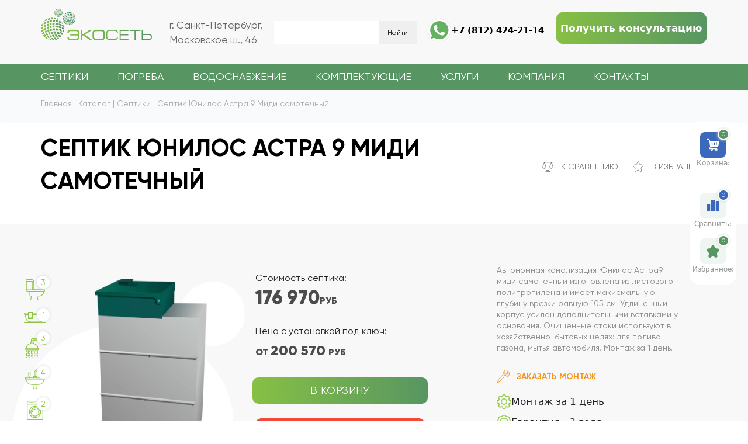

--- FILE ---
content_type: text/html; charset=UTF-8
request_url: https://eco-set.ru/product/yunilos-astra-9-midi
body_size: 41005
content:
<!DOCTYPE html>
<html lang="ru">

<head>
    <meta charset="utf-8">
    <meta name="viewport" content="width=device-width, initial-scale=1.0">
    <meta http-equiv="X-UA-Compatible" content="ie=edge">
    <title>Купить Юнилос Астра 9 миди самотечный по выгодной цене</title>
<meta name="description" lang="ru" content="Автономная канализация Юнилос Астра 9 миди самотечного типа рассчитана на 9 пользователей. Корпус изготовлен из прочного полипропилена.">
<meta name="keywords" lang="ru" content="септик Астра, септик Юнилос Астра, купить септик Юнилос Астра, купить септик Астра, септик Юнилос Астра для дома, септик Астра для частного дома, септик Юнилос Астра для дачи, септик Астра для коттеджа, септик Астра 9, септик Юнилос Астра 9">

<meta property="og:title" content="Купить Юнилос Астра 9 миди самотечный по выгодной цене">
<meta property="og:type" content="website">
<meta property="og:description" content="Автономная канализация Юнилос Астра 9 миди самотечного типа рассчитана на 9 пользователей. Корпус изготовлен из прочного полипропилена.">

<meta property="og:url" content="https://eco-set.ru/product/yunilos-astra-9-midi">
<meta property="og:image" content="https://eco-set.ru/images/1607967174-2-H3iQJxDpg.jpg">
<link rel="canonical" href="https://eco-set.ru/product/yunilos-astra-9-midi" />


    <link rel="shortcut icon" href="https://eco-set.ru/images/favicons/favicon.ico" type="image/x-icon" />
    <link rel="apple-touch-icon" sizes="57x57" href="https://eco-set.ru/images/favicons/apple-touch-icon-57x57.png">
    <link rel="apple-touch-icon" sizes="60x60" href="https://eco-set.ru/images/favicons/apple-touch-icon-60x60.png">
    <link rel="apple-touch-icon" sizes="72x72" href="https://eco-set.ru/images/favicons/apple-touch-icon-72x72.png">
    <link rel="apple-touch-icon" sizes="76x76" href="https://eco-set.ru/images/favicons/apple-touch-icon-76x76.png">
    <link rel="apple-touch-icon" sizes="114x114" href="https://eco-set.ru/images/favicons/apple-touch-icon-114x114.png">
    <link rel="apple-touch-icon" sizes="120x120" href="https://eco-set.ru/images/favicons/apple-touch-icon-120x120.png">
    <link rel="apple-touch-icon" sizes="144x144" href="https://eco-set.ru/images/favicons/apple-touch-icon-144x144.png">
    <link rel="apple-touch-icon" sizes="152x152" href="https://eco-set.ru/images/favicons/apple-touch-icon-152x152.png">
    <link rel="apple-touch-icon" sizes="180x180" href="https://eco-set.ru/images/favicons/apple-touch-icon-180x180.png">
    <link rel="icon" type="image/png" href="https://eco-set.ru/images/favicons/favicon-16x16.png" sizes="16x16">
    <link rel="icon" type="image/png" href="https://eco-set.ru/images/favicons/favicon-32x32.png" sizes="32x32">
    <link rel="icon" type="image/png" href="https://eco-set.ru/images/favicons/favicon-96x96.png" sizes="96x96">
    <link rel="icon" type="image/png" href="https://eco-set.ru/images/favicons/android-chrome-192x192.png" sizes="192x192">
    <meta name="msapplication-square70x70logo" content="https://eco-set.ru/images/favicons/smalltile.png" />
    <meta name="msapplication-square150x150logo" content="https://eco-set.ru/images/favicons/mediumtile.png" />
    <meta name="msapplication-wide310x150logo" content="https://eco-set.ru/images/favicons/widetile.png" />
    <meta name="msapplication-square310x310logo" content="https://eco-set.ru/images/favicons/largetile.png" />
    <meta name="yandex-verification" content="e315c70ec11aba6b" />
    <style>
        .mpb-inner {
            font-family: "Gilroy Medium",Verdana,sans-serif;
            color: #fff;
            padding: 50px 0;
        }
        @media (max-width: 430px) {
            .main-page-banner {
                background-image: url(/images/mpb-septic-sm.webp)!important;
                background-position: center;
                background-size: cover;
                background-blend-mode: multiply;
                background-color: #00000082;
            }
        }
    </style>
    <link rel="stylesheet" href="https://eco-set.ru/css/custom.css">
    <!--<link rel="stylesheet" href="https://eco-set.ru/css/font-awesome.css">-->
    <link rel="stylesheet" href="https://eco-set.ru/css/bootstrap.min.css">
    <!--<link href="https://cdn.jsdelivr.net/npm/bootstrap@5.2.3/dist/css/bootstrap.min.css" rel="stylesheet" integrity="sha384-rbsA2VBKQhggwzxH7pPCaAqO46MgnOM80zW1RWuH61DGLwZJEdK2Kadq2F9CUG65" crossorigin="anonymous">-->
    <link rel="stylesheet" href="https://eco-set.ru/css/fancybox.css">
    <!--<link rel="stylesheet" href="https://cdnjs.cloudflare.com/ajax/libs/fancybox/3.5.7/jquery.fancybox.min.css" integrity="sha512-H9jrZiiopUdsLpg94A333EfumgUBpO9MdbxStdeITo+KEIMaNfHNvwyjjDJb+ERPaRS6DpyRlKbvPUasNItRyw==" crossorigin="anonymous" referrerpolicy="no-referrer" />-->




    

      <link rel="stylesheet" type="text/css" href="https://eco-set.ru/css/style.css" />

      




 <!--<script async src="https://www.googletagmanager.com/gtag/js?id=UA-112613336-1"></script>-->




 <!--<script>
     window.dataLayer = window.dataLayer || [];

     function gtag() {
         dataLayer.push(arguments);
     }
     gtag('js', new Date());

     gtag('config', 'UA-112613336-1');
 </script>-->

 <!--<script>
     (function(d, w, m) {
         window.supportAPIMethod = m;
         var s = d.createElement('script');
         s.type = 'text/javascript';
         s.id = 'supportScript';
         s.charset = 'utf-8';
         s.async = true;
         var id = '8d5e1be2e9f3e75fe0fe1031047935ce';
         s.src = 'https://lcab.talk-me.ru/support/support.js?h=' + id;
         var sc = d.getElementsByTagName('script')[0];
         w[m] = w[m] || function() {
             (w[m].q = w[m].q || []).push(arguments);
         };
         if (sc) sc.parentNode.insertBefore(s, sc);
         else d.documentElement.firstChild.appendChild(s);
     })(document, window, 'TalkMe');
 </script>-->

 <script type="application/ld+json">
     {
         "@context": "https://schema.org",
         "@type": "Organization",
         "address": {
             "@type": "PostalAddress",
             "addressLocality": "Россия, Санкт-Петербург",
             "postalCode": "196158",
             "streetAddress": "Московское ш., 46"
         },
         "email": " info@eco-set.ru",
         "name": "Экосеть",
         "telephone": "+7 (931) 957 68 88",
         "image": "https://eco-set.ru/images/1607967174-2-H3iQJxDpg.jpg"
     }
 </script>

  
</head>

<body>

 <header class="descktop-header">
    <div class="header-mob">
        <a href="https://eco-set.ru" class="logo"><img src="https://eco-set.ru/images/logo.svg" alt="logo"></a>
        <div class="header-mob-triggers">
            <a href="https://eco-set.ru/cart" class="cart-trigger fix-trigger">
                <svg width="30" height="29" version="1.1" xmlns="http://www.w3.org/2000/svg" xmlns:xlink="http://www.w3.org/1999/xlink" x="0px" y="0px" viewBox="0 0 82.2 76.5" style="enable-background:new 0 0 82.2 76.5;" xml:space="preserve">

                    <g>
                        <g>
                            <path class="st0" d="M81.9,11.1c-0.3-0.3-0.7-0.7-1.4-0.7H15.4l-1.7-9c0-0.7-1-1.4-1.7-1.4H1.7C0.7,0,0,0.7,0,1.7s0.7,1.7,1.7,1.7
                                    h8.9l8.2,42.4c1,5.6,6.2,9.7,11.6,9.7h39.4c1,0,1.7-0.7,1.7-1.7s-0.7-1.7-1.7-1.7h-39c-2.7,0-5.5-1.4-6.9-3.8l50-7
                                    c0.7,0,1.4-0.7,1.4-1.4l6.9-27.8C82.2,12.2,82.2,11.5,81.9,11.1z M72.3,38.3l-50,6.6l-6.2-31.3h62L72.3,38.3z" />
                        </g>
                    </g>
                    <g>
                        <g>
                            <path class="st0" d="M29.1,59.1c-4.8,0-8.6,3.8-8.6,8.7c0,4.9,3.8,8.7,8.6,8.7c4.8,0,8.6-3.8,8.6-8.7C37.7,63,33.9,59.1,29.1,59.1
                                    z M29.1,73.1c-2.7,0-5.1-2.4-5.1-5.2c0-2.8,2.4-5.2,5.1-5.2s5.1,2.4,5.1,5.2C34.3,70.6,31.9,73.1,29.1,73.1z" />
                        </g>
                    </g>
                    <g>
                        <g>
                            <path class="st0" d="M63.4,59.1c-4.8,0-8.6,3.8-8.6,8.7c0,4.9,3.8,8.7,8.6,8.7c4.8,0,8.6-3.8,8.6-8.7C71.9,63,68.2,59.1,63.4,59.1
                                    z M63.4,73.1c-2.7,0-5.1-2.4-5.1-5.2c0-2.8,2.4-5.2,5.1-5.2c2.7,0,5.1,2.4,5.1,5.2C68.5,70.6,66.1,73.1,63.4,73.1z" />
                        </g>
                    </g>
                </svg>
                <span class="cart_count">0</span>
            </a>
            <a style="cursor: pointer" class="nav-trigger">
                <img class="nav-close" src="https://eco-set.ru/images/menu-icon.svg" alt="menu">
                <img class="nav-open" src="https://eco-set.ru/images/popup-close.svg" alt="menu">
            </a>
        </div>

    </div>


    <div class="header-nav-wrap descktop">
        <div class="header-triggers">
            <div class="wrapper">
                <a href="https://eco-set.ru/comparison" class="fix-trigger">
                    <svg width="29" height="27" version="1.1" xmlns="http://www.w3.org/2000/svg" xmlns:xlink="http://www.w3.org/1999/xlink" x="0px" y="0px" viewBox="0 0 85 82.2" style="enable-background:new 0 0 85 82.2;" xml:space="preserve">

                        <g>
                            <g>
                                <path class="st0" d="M84.9,41.8L84.9,41.8l-12.3-31h5.6c1,0,1.8-0.8,1.8-1.8s-0.8-1.8-1.8-1.8h-34V1.8c0-1-0.8-1.8-1.8-1.8
                                        s-1.8,0.8-1.8,1.8v5.3h-34C5.6,7.2,4.8,8,4.8,9s0.8,1.8,1.8,1.8h5.8l-12.2,31C0.1,42,0,42.3,0,42.5C0,51,6.7,57.8,15,57.8
                                        s15-6.9,15-15.3c0-0.2-0.1-0.5-0.1-0.7l-12.2-31h22.8v57c-8.6,0.7-15.4,6-15.4,12.5c0,1,0.8,1.8,1.8,1.8h30.7c1,0,1.8-0.8,1.8-1.8
                                        c0-6.5-6.7-11.8-15.4-12.5v-57h23.1l-12.1,31C55,42,55,42.3,55,42.5c0,8.5,6.7,15.3,15,15.3S85,51,85,42.5
                                        C85,42.3,85,42,84.9,41.8z M15,54.2c-5.6,0-10.4-4.2-11.3-9.8h22.4C25.3,50,20.6,54.1,15,54.2z M25.6,40.7h-21l10.5-26.8
                                        L25.6,40.7z M55.6,78.5H29.1c1.3-4,6.9-7,13.2-7S54.3,74.5,55.6,78.5z M69.9,13.9l10.5,26.7h-21L69.9,13.9z M69.9,54.2L69.9,54.2
                                        c-5.6,0-10.3-4.2-11.2-9.8h22.4C80.3,50,75.5,54.2,69.9,54.2z" />
                            </g>
                        </g>
                    </svg>
                    <span class="comparison_count">0</span>
                </a>
                <a href="https://eco-set.ru/favorites" class="fix-trigger">
                    <svg width="32" height="31" version="1.1" xmlns="http://www.w3.org/2000/svg" xmlns:xlink="http://www.w3.org/1999/xlink" x="0px" y="0px" viewBox="0 0 90.7 87.9" style="enable-background:new 0 0 90.7 87.9;" xml:space="preserve">

                        <path class="st0" d="M88.7,39.8c1.8-1.8,2.4-4.3,1.6-6.7c-0.8-2.4-2.8-4.1-5.3-4.5l-22-3.2c-0.9-0.1-1.7-0.7-2.2-1.6L51.2,3.7
                                C50.1,1.4,47.8,0,45.4,0c-2.5,0-4.7,1.4-5.8,3.7l-9.8,20.1c-0.4,0.9-1.2,1.5-2.2,1.6l-22,3.2c-2.5,0.4-4.5,2.1-5.3,4.5
                                c-0.8,2.4-0.1,5,1.6,6.7l15.9,15.7c0.7,0.7,1,1.6,0.8,2.6l-3.8,22.1c-0.4,2.5,0.6,4.9,2.6,6.4c2,1.5,4.6,1.7,6.9,0.5L44,76.7
                                c0.8-0.4,1.8-0.4,2.7,0l19.6,10.4c1,0.5,2,0.8,3,0.8c1.3,0,2.7-0.4,3.8-1.3c2-1.5,3-3.9,2.6-6.4L72,58.1c-0.2-0.9,0.2-1.9,0.8-2.6
                                L88.7,39.8z M68.4,58.7l3.8,22.1c0.2,1.1-0.2,2.2-1.1,2.8c-0.9,0.7-2,0.7-3,0.2L48.4,73.4c-0.9-0.5-2-0.8-3-0.8s-2.1,0.3-3,0.8
                                L22.7,83.9c-1,0.5-2.1,0.4-3-0.2c-0.9-0.7-1.3-1.7-1.1-2.8l3.8-22.1c0.4-2.1-0.3-4.3-1.9-5.8L4.5,37.2c-0.8-0.8-1.1-1.9-0.7-3
                                c0.3-1.1,1.2-1.8,2.3-2l22-3.2c2.1-0.3,4-1.7,4.9-3.6l9.8-20.1c0.5-1,1.5-1.6,2.6-1.6c1.1,0,2.1,0.6,2.6,1.6l9.8,20.1
                                c0.9,1.9,2.8,3.3,4.9,3.6l22,3.2c1.1,0.2,2,0.9,2.3,2c0.3,1.1,0.1,2.2-0.7,3L70.3,52.9C68.8,54.4,68.1,56.5,68.4,58.7z" />
                    </svg>
                    <span class="favorites_count">0</span>
                </a>



                <script>
                    (function(w, d, c) {
                        var s = d.createElement('script'),
                            h = d.getElementsByTagName('script')[0],
                            e = d.documentElement;
                        if ((' ' + e.className + ' ').indexOf(' ya-page_js_yes ') === -1) {
                            e.className += ' ya-page_js_yes';
                        }

                        s.async = true;
                        s.charset = 'utf-8';
                        s.src = (d.location.protocol === 'https:' ? 'https:' : 'http:') + '//site.yandex.net/v2.0/js/all.js';
                        h.parentNode.insertBefore(s, h);
                        (w[c] || (w[c] = [])).push(function() {
                            Ya.Site.Form.init()
                        })
                    })(window, document, 'yandex_site_callbacks');
                </script>
            </div>


        </div>
    </div>
    <div class="header-navigation">
        <div class="wrapper header-wrapper">

            
            

                        <a href="https://eco-set.ru" class="logo">
                <img src="https://eco-set.ru/images/logo.svg" alt="logo"></a>
            
            

            <address class="header__address">г. Санкт-Петербург, <br> Московское ш., 46</address>

            <div class="search-field">

                <div class="ya-site-form ya-site-form_inited_no" data-bem="{&quot;action&quot;:&quot;https://eco-set.ru/search&quot;,&quot;arrow&quot;:false,&quot;bg&quot;:&quot;transparent&quot;,&quot;fontsize&quot;:12,&quot;fg&quot;:&quot;#000000&quot;,&quot;language&quot;:&quot;ru&quot;,&quot;logo&quot;:&quot;rb&quot;,&quot;publicname&quot;:&quot;ѕоиск дл€ https://eco-set.ru/&quot;,&quot;suggest&quot;:true,&quot;target&quot;:&quot;_self&quot;,&quot;tld&quot;:&quot;ru&quot;,&quot;type&quot;:2,&quot;usebigdictionary&quot;:true,&quot;searchid&quot;:4982944,&quot;input_fg&quot;:&quot;#000000&quot;,&quot;input_bg&quot;:&quot;#ffffff&quot;,&quot;input_fontStyle&quot;:&quot;normal&quot;,&quot;input_fontWeight&quot;:&quot;normal&quot;,&quot;input_placeholder&quot;:null,&quot;input_placeholderColor&quot;:&quot;#000000&quot;,&quot;input_borderColor&quot;:&quot;#7f9db9&quot;}">
                    <form action="https://yandex.ru/search/site/" method="get" target="_self" accept-charset="utf-8"><input type="hidden" name="searchid" value="4982944" /><input type="hidden" name="l10n" value="ru" /><input type="hidden" name="reqenc" value="" /><input type="search" name="text" value="" /><input type="submit" value="Найти" /></form>
                </div>

            </div>


            <div class="socials-block">
                <a class="socials-block__whatsapp" href="https://wa.me/79119240656?text=" target="_blank">
                    <img src="/images/callback-icon.svg" alt="whatsapp">
                </a>
                <a class="header__tel" href="tel:+78124242114">+7 (812) 424-21-14</a>
            </div>
            <a style="cursor: pointer" class="header__btn cons-btn call-popup" data-popup="callbackPopup">Получить консультацию</a>
        </div>
    </div>
    <div class="nav">


        <nav class="wrapper nav-menu">
            <ul>
                <li class="menu-hidden-trigger">

                                        <a href="https://eco-set.ru/catalog/septic" class="menu-hidden-trigger-hidden">Септики</a>
                    

                    <ul class="menu-hidden-wrapper">
                        <li>
                            <div class="menu-hidden bottom-header__submenu-category submenu-category">

                                <div class="submenu-category__item submenu-category__item--manufacturer">
                                    <div class="submenu-category__title">Производитель</div>
                                    <ul class="submenu-category__list">
                                                                                                                        <li>
                                                                                        <a class="submenu-category__link" href="https://eco-set.ru/catalog/septic/galay">Galay</a>
                                                                                    </li>
                                                                                                                                                                                                                                                                                                                                <li>
                                                                                        <a class="submenu-category__link" href="https://eco-set.ru/catalog/septic/Zorde_Rein">Zorde Rein</a>
                                                                                    </li>
                                                                                                                                                                <li>
                                                                                        <a class="submenu-category__link" href="https://eco-set.ru/catalog/septic/septik-aeroboks">Аэробокс</a>
                                                                                    </li>
                                                                                                                                                                <li>
                                                                                        <a class="submenu-category__link" href="https://eco-set.ru/catalog/septic/septik-biodeka">БиоДека</a>
                                                                                    </li>
                                                                                                                                                                <li>
                                                                                        <a class="submenu-category__link" href="https://eco-set.ru/catalog/septic/septik-biodevice">Биодевайс</a>
                                                                                    </li>
                                                                                                                                                                <li>
                                                                                        <a class="submenu-category__link" href="https://eco-set.ru/catalog/septic/septik-volgar">Волгарь</a>
                                                                                    </li>
                                                                                                                                                                <li>
                                                                                        <a class="submenu-category__link" href="https://eco-set.ru/catalog/septic/septik-garda">Гарда</a>
                                                                                    </li>
                                                                                                                                                                <li>
                                                                                        <a class="submenu-category__link" href="https://eco-set.ru/catalog/septic/septik-genesis">Генезис</a>
                                                                                    </li>
                                                                                                                                                                <li>
                                                                                        <a class="submenu-category__link" href="https://eco-set.ru/catalog/septic/septik-dalos">Далос</a>
                                                                                    </li>
                                                                                                                                                                                                                                                <li>
                                                                                        <a class="submenu-category__link" href="https://eco-set.ru/catalog/septic/septik-evrobion">Евробион</a>
                                                                                    </li>
                                                                                                                                                                <li>
                                                                                        <a class="submenu-category__link" href="https://eco-set.ru/catalog/septic/septik-evrolos-bio">Евролос БИО</a>
                                                                                    </li>
                                                                                                                                                                <li>
                                                                                        <a class="submenu-category__link" href="https://eco-set.ru/catalog/septic/septiki-evrolos-grunt">Евролос ГРУНТ</a>
                                                                                    </li>
                                                                                                                                                                <li>
                                                                                        <a class="submenu-category__link" href="https://eco-set.ru/catalog/septic/septik-evrolos-pro">Евролос ПРО</a>
                                                                                    </li>
                                                                                                                                                                <li>
                                                                                        <a class="submenu-category__link" href="https://eco-set.ru/catalog/septic/septiki-evrolos-eco">Евролос ЭКО</a>
                                                                                    </li>
                                                                                                                                                                <li>
                                                                                        <a class="submenu-category__link" href="https://eco-set.ru/catalog/septic/septik-Zorde">Зорде</a>
                                                                                    </li>
                                                                                                                                                                <li>
                                                                                        <a class="submenu-category__link" href="https://eco-set.ru/catalog/septic/septik-kolo-vesi">КолоВеси</a>
                                                                                    </li>
                                                                                                                                                                <li>
                                                                                        <a class="submenu-category__link" href="https://eco-set.ru/catalog/septic/septik-kolos">Колос</a>
                                                                                    </li>
                                                                                                                                                                <li>
                                                                                        <a class="submenu-category__link" href="https://eco-set.ru/catalog/septic/septik-novo-eko">Ново Эко</a>
                                                                                    </li>
                                                                                                                                                                <li>
                                                                                        <a class="submenu-category__link" href="https://eco-set.ru/catalog/septic/Optima">Оптима</a>
                                                                                    </li>
                                                                                                                                                                <li>
                                                                                        <a class="submenu-category__link" href="https://eco-set.ru/catalog/septic/septik-topaero">ТОПАЭРО</a>
                                                                                    </li>
                                                                                                                                                                <li>
                                                                                        <a class="submenu-category__link" href="https://eco-set.ru/catalog/septic/tver">Тверь</a>
                                                                                    </li>
                                                                                                                                                                                                                                                                                                                                <li>
                                                                                        <a class="submenu-category__link" href="https://eco-set.ru/catalog/septic/septik-topas">Топас</a>
                                                                                    </li>
                                                                                                                                                                <li>
                                                                                        <a class="submenu-category__link" href="https://eco-set.ru/catalog/septic/topas-s">Топас-С</a>
                                                                                    </li>
                                                                                                                                                                <li>
                                                                                        <a class="submenu-category__link" href="https://eco-set.ru/catalog/septic/udacha">Удача</a>
                                                                                    </li>
                                                                                                                                                                                                                                                <li>
                                                                                        <a class="submenu-category__link" href="https://eco-set.ru/catalog/septic/yunilos-astra">Юнилос Астра</a>
                                                                                    </li>
                                                                                                                    </ul>
                                    <div class="submenu-category__title">По количеству человек</div>
                                    <ul class="submenu-category__list submenu-category__item-people">
                                        <li><a class="submenu-category__link" href="/category/na-2-chelovek">2</a></li>
                                        <li><a class="submenu-category__link" href="/category/na-3-chelovek">3</a></li>
                                        <li><a class="submenu-category__link" href="/category/na-4-chelovek">4</a></li>
                                        <li><a class="submenu-category__link" href="/category/na-5-chelovek">5</a></li>
                                        <li><a class="submenu-category__link" href="/category/na-6-chelovek">6</a></li>
                                        <li><a class="submenu-category__link" href="/category/na-7-8-chelovek">7-8</a></li>
                                        <li><a class="submenu-category__link" href="/category/na-9-10-chelovek">9-10</a></li>

                                    </ul>
                                </div>
                                <div class="submenu-category__item submenu-category__item--amount">

                                    <div class="submenu-category__title">По назначению</div>
                                    <ul class="submenu-category__list submenu-category__item-nazn">
                                        <li><a class="submenu-category__link" href="/category/dlya-dachi">Для дачи</a></li>
                                        <li><a class="submenu-category__link" href="/category/dlya-gostinitsy">Для гостиниц</a></li>
                                        <li><a class="submenu-category__link" href="/category/dlya-chastnogo-doma">Для дома</a></li>
                                        <li><a class="submenu-category__link" href="/category/dlya-bani">Для бани</a></li>
                                        <li><a class="submenu-category__link" href="/category/promyshlennye">Промышленные</a></li>
                                        <li><a class="submenu-category__link" href="/category/dlya-kottedzha">Для коттеджа</a></li>
                                        <li><a class="submenu-category__link" href="/category/dlya-kafe">Для кафе</a></li>
                                        <li><a class="submenu-category__link" href="/category/dlya-kottedzhnogo-poselka">Для поселка</a></li>
                                        <li><a class="submenu-category__link" href="/category/dlya-tualeta">Для туалета</a></li>
                                        <li><a class="submenu-category__link" href="/category/dlya-kukhni">Для кухни</a></li>
                                        <li><a class="submenu-category__link" href="/category/v-leningradskoy-oblasti">Для Ленинградской области</a></li>

                                    </ul>
                                    <div class="submenu-category__title">По расположению</div>
                                    <ul class="submenu-category__list submenu-category__item-nazn">
                                        <li><a class="submenu-category__link" href="/category/vertikalnye">Вертикальные</a></li>
                                        <li><a class="submenu-category__link" href="/category/gorizontalnye">Горизонтальные</a></li>

                                    </ul>
                                </div>
                                <div class="submenu-category__item submenu-category__item--purpose">


                                    <div class="submenu-category__title">По свойствам</div>
                                    <ul class="submenu-category__list submenu-category__item-nazn">
                                        <li><a class="submenu-category__link" href="/category/dlya-postoyannogo-prozhivaniya">Для постоянного проживания</a></li>
                                        <li><a class="submenu-category__link" href="/category/dlya-sezonnogo-prozhivaniya">Для сезонного проживания</a></li>
                                        <li><a class="submenu-category__link" href="/category/dlya-vysokikh-gruntovykh-vod">Для высоких грунтовых вод</a></li>
                                        <li><a class="submenu-category__link" href="/category/deshevye">Дешевые</a></li>
                                        <li><a class="submenu-category__link" href="/category/stantsiya-biologicheskoy-ochistki">Станции биологической очистки</a></li>

                                    </ul>
                                    <div class="submenu-category__title">По способу отвода</div>
                                    <ul class="submenu-category__list submenu-category__item-nazn">
                                        <li><a class="submenu-category__link" href="/category/samotechnye">Самотечные</a></li>
                                        <li><a class="submenu-category__link" href="/category/prinuditelnye">Принудительные</a></li>

                                    </ul>
                                    <div class="submenu-category__title">По количеству камер</div>
                                    <ul class="submenu-category__list submenu-category__item-nazn">
                                        <li><a class="submenu-category__link" href="/category/odnokamernye">Однокамерные</a></li>
                                        <li><a class="submenu-category__link" href="/category/dvukhkamernye">Двухкамерные</a></li>
                                        <li><a class="submenu-category__link" href="/category/trekhkamernye">Трехкамерные</a></li>

                                    </ul>
                                </div>
                                <div class="submenu-category__item submenu-category__item--last">

                                    <div class="submenu-category__title">По материалу</div>
                                    <ul class="submenu-category__list submenu-category__item-nazn">
                                        <li><a class="submenu-category__link" href="/category/plastikovye">Пластиковые</a></li>

                                    </ul>
                                    <div class="submenu-category__title">По размеру</div>
                                    <ul class="submenu-category__list submenu-category__item-nazn">
                                        <li><a class="submenu-category__link" href="/">Мини септики</a></li>
                                        <li><a class="submenu-category__link" href="/">Большие</a></li>

                                    </ul>
                                    <div class="submenu-category__title">По принципу работы</div>
                                    <ul class="submenu-category__list submenu-category__item-nazn">
                                        <li><a class="submenu-category__link" href="/category/energozavisimye">Энергозависимые</a></li>
                                        <li><a class="submenu-category__link" href="/category/bez-otkachki">Без откачки</a></li>
                                        <li><a class="submenu-category__link" href="/">С переливом</a></li>
                                        <li><a class="submenu-category__link" href="/category/aerobnye">Аэробные</a></li>
                                        <li><a class="submenu-category__link" href="/category/anaerobnye">Анаэробные</a></li>
                                        <li><a class="submenu-category__link" href="/category/energonezavisimye">Энергонезависимые </a></li>
                                    </ul>
                                </div>
                            </div>
                        </li>
                    </ul>
                </li>

                <li class="menu-hidden-trigger menu-item__services">


                                        <a href="https://eco-set.ru/catalog/cellars" class="menu-hidden-trigger-hidden">Погреба</a>
                    
                    <div class="menu-hidden-wrapper submenu__services">
                        <ul class="menu-hidden submenu__services">
                                                                                                                                                                                                                                                                                                                                                                                                                                                                                                                                                                                                                                                                                                                                                                                                                                                                                                    <li>
                                                                <a href="https://eco-set.ru/catalog/cellars/pogreb-tingard">Тингард</a>
                                                            </li>
                            
                            
                            
                                                                                                                <li>
                                                                <a href="https://eco-set.ru/catalog/cellars/pogreb-kellari">Kellari</a>
                                                            </li>
                            
                            
                            
                                                                                                                <li>
                                                                <a href="https://eco-set.ru/catalog/cellars/pogreb-topas">Топас</a>
                                                            </li>
                            
                            
                            
                                                                                                                <li>
                                                                <a href="https://eco-set.ru/catalog/cellars/pogreb-kelder">Kelder</a>
                                                            </li>
                            
                            
                            
                                                                                                                                                                                                                                                                                                                                                                                                                                                                                                                                                                                                                                                                                                                                                                                                                                        </ul>
                    </div>
                </li>

                <li class="menu-hidden-trigger menu-item__services">


                                        <a href="https://eco-set.ru/waters" class="menu-hidden-trigger-hidden">Водоснабжение</a>
                    
                    <div class="menu-hidden-wrapper submenu__services">
                        <ul class="menu-hidden submenu__services">
                                                        
                            
                            

                            <li>
                                                                <a href="https://eco-set.ru/water/vodoprovod-ot-kolodcza-v-dom">Водопровод от колодца в дом</a>
                                                            </li>

                                                        
                            
                            

                            <li>
                                                                <a href="https://eco-set.ru/water/vodoprovod-ot-skvazhiny">Водопровод от скважины в дом</a>
                                                            </li>

                                                        
                            
                            

                            <li>
                                                                <a href="https://eco-set.ru/water/vodoprovod-ot-magistrali">Подключение к центральной магистрали водопровода</a>
                                                            </li>

                                                    </ul>
                    </div>
                </li>

                <li class="menu-hidden-trigger menu-item__services">


                                        <a href="https://eco-set.ru/catalog/accessories" class="menu-hidden-trigger-hidden">Комплектующие</a>
                    
                    <div class="menu-hidden-wrapper submenu__services">
                        <ul class="menu-hidden submenu__services">
                                                                                                                                                                                                                                                                                                                                                                                                                                                                                                                                                                                                                                                                                                                                                                                                                                                                                                                                                                                                                                                                                                                                    <li>
                                
                                                                <a href="https://eco-set.ru/catalog/accessories/drenazhnye-nasosy">Дренажные насосы</a>
                                                            </li>

                                                                                                                <li>
                                
                                                                <a href="https://eco-set.ru/catalog/accessories/uteplitel-energofleks">Утеплитель энергофлекс</a>
                                                            </li>

                                                                                                                                                                                                                                                                                                                                                                                                                                                                                                                                                                                                                                                                                                                        </ul>
                    </div>
                </li>




                <li class="menu-hidden-trigger menu-item__services">
                    

                                        <a href="https://eco-set.ru/services" class="menu-hidden-trigger-hidden">Услуги</a>
                    
                    <div class="menu-hidden-wrapper submenu__services">
                        <ul class="menu-hidden submenu__services">
                                                        

                <li>
                                        <a href="https://eco-set.ru/service/ustanovka-septikov">Установка септика под ключ по цене от 22 000 руб.</a>
                                    </li>


                                            

                <li>
                                        <a href="https://eco-set.ru/service/vodosnabzhenie-zagorodnogo-doma">Водоснабжение загородного дома</a>
                                    </li>


                                            

                <li>
                                        <a href="https://eco-set.ru/service/servisnoe-obsluzhivanie-septikov">Сервисное обслуживание септиков</a>
                                    </li>


                                            

                <li>
                                        <a href="https://eco-set.ru/service/shef-montazh-septika">Шеф-монтаж септика</a>
                                    </li>


                            </ul>
    </div>
    </li>

    <li class="menu-hidden-trigger menu-item__services">
        

                <a href="https://eco-set.ru/about" class="menu-hidden-trigger-hidden">Компания</a>
        
        <div class="menu-hidden-wrapper submenu__services">
            <ul class="menu-hidden submenu__services">

                
    <li>
                <a href="https://eco-set.ru/stocks">Акции</a>
            </li>
    <li>
                <a href="https://eco-set.ru/our_works">Наши работы</a>
            </li>

    <li>
                <a href="https://eco-set.ru/reviews">Отзывы</a>
            </li>
    <li>
                <a href="https://eco-set.ru/warranty">Гарантия</a>
            </li>
    <li>
                <a href="https://eco-set.ru/delivery">Доставка</a>
            </li>
    <li>
                <a href="https://eco-set.ru/payment">Оплата</a>
            </li>
    <li>
                <a href="https://eco-set.ru">Вакансии</a>
            </li>
    <li>
                <a href="https://eco-set.ru/faq">Частые вопросы</a>
            </li>
    <li>
                <a href="https://eco-set.ru/articles">Блог</a>
            </li>
    <li>
                <a href="/stock/septik-v-rassrochku">Рассрочка</a>
            </li>
    </ul>
    </div>
    </li>

    
        <li><a href="https://eco-set.ru/contacts">Контакты</a></li>
    

    </ul>
    </nav>
    </div>
    </div>
</header>

<header class="mobile-header">
    <div class="header-mob">
        <a href="https://eco-set.ru" class="logo"><img src="https://eco-set.ru/images/logo.svg" alt="logo"></a>
        <div class="header-mob-triggers">
            <div class="header-mob-triggers__icons">
                <a href="https://eco-set.ru/cart" class="fix-trigger" id="cart">
                <svg width="22" height="22" viewBox="0 0 22 22" fill="none" xmlns="http://www.w3.org/2000/svg">
                    <g clip-path="url(#clip0_8026_229)">
                        <path fill-rule="evenodd" clip-rule="evenodd" d="M0.800233 0.816409C0.287444 0.980292 0.182514 1.71398 0.629905 2.0075C0.735178 2.07655 0.893346 2.0876 2.08212 2.10874C3.33951 2.13112 3.43052 2.13813 3.66479 2.23055C4.11385 2.40776 4.55596 2.90684 4.67778 3.37408C4.70244 3.46861 5.02393 5.8566 5.39226 8.68072C5.76059 11.5048 6.07254 13.8756 6.08552 13.9491C6.10894 14.082 6.10782 14.0829 5.8821 14.1128C5.50621 14.1627 5.06015 14.3975 4.75641 14.7053C4.32217 15.1454 4.12468 15.6196 4.12571 16.22C4.12666 16.7929 4.33338 17.3067 4.72126 17.7002C5.19207 18.178 5.64238 18.3487 6.43197 18.3487H6.91602L6.87322 18.4613C6.78892 18.6831 6.75231 19.1188 6.79338 19.4122C6.95035 20.533 8.01907 21.3377 9.1418 21.1805C9.94351 21.0682 10.6574 20.4321 10.8707 19.6398C10.9399 19.3829 10.932 18.8021 10.856 18.5528L10.7938 18.3487H12.8335H14.8732L14.8422 18.4454C14.7232 18.8161 14.706 19.2758 14.7982 19.6219C14.8947 19.9843 15.1177 20.3513 15.4042 20.6193C16.6025 21.7403 18.5348 21.1084 18.8645 19.4877C18.9658 18.9898 18.8395 18.3987 18.5322 17.9316C18.2955 17.572 17.9851 17.3321 17.51 17.1415L17.2521 17.0381L11.7307 17.0304C8.69385 17.0261 6.13717 17.0115 6.04917 16.9978C5.85791 16.9682 5.59718 16.7528 5.51528 16.5568C5.48335 16.4804 5.45723 16.3148 5.45723 16.1887C5.45723 15.6959 5.80983 15.4144 6.48848 15.3655C8.23112 15.2399 18.3509 14.3378 18.5842 14.2873C19.4808 14.0934 20.1717 13.4414 20.4275 12.5479C20.5166 12.2367 21.6564 5.09296 21.6564 4.84559C21.6564 4.61339 21.5277 4.40542 21.3134 4.29155C21.1693 4.21498 20.8806 4.21197 13.659 4.21197H6.15431L6.12982 4.07232C6.11637 3.9955 6.08384 3.76978 6.0575 3.57066C5.95193 2.77179 5.67886 2.1988 5.1543 1.67531C4.7876 1.30939 4.35134 1.05553 3.82326 0.900886C3.53094 0.815249 3.38656 0.805495 2.21309 0.791831C1.49873 0.783538 0.868854 0.794495 0.800233 0.816409ZM9.12122 6.57371C8.89606 6.67589 8.76621 6.87676 8.76599 7.12302C8.76569 7.43798 9.14928 11.4442 9.19555 11.6093C9.25034 11.8051 9.47953 12.0115 9.68471 12.05C9.7966 12.071 9.89418 12.0553 10.0324 11.9942C10.2684 11.8898 10.3982 11.6938 10.3985 11.4416C10.3987 11.2272 10.0222 7.16921 9.98566 6.99102C9.94935 6.81433 9.72828 6.58406 9.54648 6.53357C9.34083 6.47647 9.334 6.47711 9.12122 6.57371ZM13.1208 6.53491C12.9259 6.5933 12.7302 6.83491 12.698 7.05685C12.6832 7.1583 12.6771 8.23084 12.6844 9.44032C12.6971 11.5838 12.6997 11.6423 12.7861 11.758C12.9451 11.971 13.0882 12.0488 13.3205 12.0488C13.5679 12.0488 13.7227 11.9561 13.8576 11.727C13.9407 11.586 13.9436 11.5039 13.9436 9.28228C13.9436 7.18154 13.9372 6.97173 13.869 6.8472C13.7239 6.58187 13.4064 6.44935 13.1208 6.53491ZM17.0981 6.52992C16.9043 6.58943 16.7724 6.70111 16.7008 6.86624C16.6521 6.97843 16.573 7.65076 16.4367 9.11041C16.3297 10.2566 16.2421 11.2872 16.2422 11.4006C16.2425 11.7348 16.4222 11.9749 16.7274 12.0487C17.0354 12.1232 17.411 11.8588 17.4628 11.5309C17.4998 11.2973 17.8752 7.27818 17.8752 7.11623C17.8752 6.73828 17.4541 6.42061 17.0981 6.52992ZM8.60495 18.3945C8.40798 18.4545 8.17655 18.7021 8.11953 18.9138C7.98465 19.4147 8.33497 19.8733 8.85159 19.8721C9.29331 19.8711 9.60229 19.5643 9.60229 19.1266C9.60229 18.5992 9.11279 18.2399 8.60495 18.3945ZM16.4668 18.4397C15.9365 18.7022 15.9398 19.5295 16.4721 19.7821C16.8377 19.9556 17.2931 19.8138 17.4745 19.4699C17.8286 18.7987 17.1477 18.1027 16.4668 18.4397Z" fill="white"/>
                    </g>
                    <defs>
                        <clipPath id="clip0_8026_229">
                            <rect width="22" height="22" fill="white"/>
                        </clipPath>
                    </defs>
                </svg>
                <span class="cart_count">0</span>
            </a>
                <a href="https://eco-set.ru/comparison" class="fix-trigger" id="compare">
                <svg width="22" height="20" viewBox="0 0 22 20" fill="none" xmlns="http://www.w3.org/2000/svg">
                    <path fill-rule="evenodd" clip-rule="evenodd" d="M8.14069 0.338374C7.91471 0.390323 7.65789 0.604694 7.5579 0.824866C7.48142 0.993261 7.47845 1.33675 7.47845 10.0017C7.47845 18.6667 7.48142 19.0102 7.5579 19.1786C7.66726 19.4194 7.91613 19.6138 8.18696 19.67C8.33375 19.7005 9.25452 19.7118 10.9181 19.7036L13.4277 19.6912L13.6192 19.5838C13.7245 19.5247 13.8695 19.3925 13.9415 19.29L14.0723 19.1037V10.0017V0.899761L13.9415 0.713448C13.8695 0.610968 13.7245 0.478796 13.6192 0.419714L13.4277 0.312292L10.8711 0.305331C9.42056 0.301421 8.23926 0.315687 8.14069 0.338374ZM16.5154 2.09352C16.288 2.14775 16.0753 2.30798 15.9518 2.51818L15.834 2.71854V10.8826C15.834 18.4432 15.8393 19.0564 15.9061 19.1782C15.9457 19.2505 16.0417 19.3719 16.1195 19.4478C16.3836 19.706 16.4532 19.7127 18.8904 19.7127C20.2614 19.7127 21.1726 19.6957 21.303 19.6677C21.5594 19.6127 21.7828 19.4356 21.9373 19.1647L22.0536 18.9607L22.0274 10.8494C21.9984 1.87812 22.0249 2.63295 21.7278 2.31992C21.4788 2.05755 21.4195 2.05205 18.9092 2.05691C17.6669 2.05936 16.5896 2.07582 16.5154 2.09352ZM0.580078 7.40098C0.481422 7.43599 0.33043 7.54707 0.225586 7.6618L0.0429688 7.8616L0.0431406 13.4971C0.0432695 18.9694 0.0456758 19.1365 0.125426 19.2673C0.245523 19.4642 0.469219 19.6177 0.712207 19.6698C0.8525 19.6999 1.70723 19.7114 3.20336 19.7034L5.48096 19.6912L5.69418 19.5814C5.8456 19.5035 5.9449 19.411 6.03672 19.2625L6.16602 19.0534V13.5285V8.0037L6.04669 7.80076C5.96935 7.66914 5.85604 7.55583 5.72443 7.47849L5.52148 7.35917L3.13672 7.34958C1.16866 7.34168 0.721918 7.35066 0.580078 7.40098Z" fill="#3B68BB"/>
                </svg>
                <span class="comparison_count">0</span>
            </a>
                <a href="https://eco-set.ru/favorites" class="fix-trigger" id="favorites">
                <svg width="22" height="22" viewBox="0 0 22 22" fill="none" xmlns="http://www.w3.org/2000/svg">
                    <path fill-rule="evenodd" clip-rule="evenodd" d="M10.2798 0.10847C9.91502 0.239907 9.55196 0.502963 9.33521 0.792868C9.24251 0.916867 8.72468 1.95158 8.18446 3.09224C7.05143 5.48455 6.99369 5.57385 6.36961 5.90086L6.01984 6.08409L3.80525 6.42044C1.18123 6.81897 1.05816 6.85638 0.566667 7.4059C0.151399 7.87015 -0.032235 8.41667 0.00461193 9.07879C0.029534 9.5269 0.146638 9.88334 0.373038 10.2002C0.459901 10.3218 1.11971 11.0172 1.83928 11.7457C2.55885 12.4742 3.27966 13.2135 3.44107 13.3888C3.78651 13.7637 4.00042 14.1983 4.06944 14.6652C4.12126 15.0155 4.12679 14.973 3.66387 17.7807C3.36536 19.5913 3.33345 19.987 3.45149 20.4147C3.63993 21.0971 4.20486 21.6899 4.87553 21.909C5.24674 22.0302 5.78602 22.0304 6.12571 21.9094C6.26404 21.8601 7.2203 21.3575 8.25065 20.7925C9.28099 20.2274 10.2402 19.7269 10.3822 19.6802C10.7224 19.5682 11.2295 19.5682 11.5697 19.6802C11.7117 19.7269 12.6709 20.2274 13.7012 20.7925C14.7316 21.3575 15.6878 21.8601 15.8262 21.9094C16.1659 22.0304 16.7052 22.0302 17.0764 21.909C17.747 21.6899 18.312 21.0971 18.5004 20.4147C18.6207 19.9788 18.5873 19.6003 18.2455 17.5316C18.0682 16.459 17.9042 15.442 17.8809 15.2718C17.7904 14.6097 18.0114 13.9334 18.4887 13.4127C18.6387 13.2491 19.3598 12.5094 20.0912 11.769C20.8225 11.0285 21.492 10.323 21.5789 10.201C21.7277 9.99191 21.9142 9.55438 21.9142 9.41414C21.9142 9.37913 21.9335 9.33786 21.9571 9.32244C21.9807 9.30702 22 9.11072 22 8.88622C22 8.65918 21.9831 8.4891 21.9618 8.50298C21.9408 8.51672 21.9103 8.45286 21.894 8.36106C21.8169 7.9267 21.375 7.28966 20.9816 7.04592C20.5989 6.80876 20.3707 6.75819 18.1457 6.41772C16.0186 6.09225 15.9178 6.07243 15.6158 5.92086C15.399 5.8121 15.2176 5.67454 15.0319 5.47829C14.7744 5.20603 14.7192 5.1019 13.7739 3.1059C13.2189 1.93407 12.7099 0.917638 12.6136 0.788786C12.3959 0.49752 11.9906 0.210336 11.632 0.0932312C11.2344 -0.0366183 10.6646 -0.030178 10.2798 0.10847ZM0.0102312 8.93693C0.0102312 9.1739 0.0174805 9.27087 0.0263169 9.15236C0.0351533 9.03385 0.0351533 8.84 0.0263169 8.72149C0.0174805 8.60298 0.0102312 8.69995 0.0102312 8.93693Z" fill="#579662" />
                </svg>
                <span class="favorites_count">0</span>
            </a>
            </div>
            <a style="cursor: pointer" class="nav-trigger">
                <img class="nav-close" src="https://eco-set.ru/images/menu-icon.svg" alt="menu">
                <img class="nav-open" src="https://eco-set.ru/images/popup-close.svg" alt="menu">
            </a>
        </div>
    </div>
    <div class="mobile-contacts">
        <div class="socials-block">
            <a class="socials-block__whatsapp" href="https://wa.me/79119240656?text=" target="_blank">
                <img src="/images/callback-icon.svg" alt="whatsapp">
            </a>
            <a class="header__tel" href="tel:+78124242114">+7 (812) 424-21-14</a>
        </div>
    </div>
    <div class="header-nav-wrap">
        <div class="header-triggers">
            <div class="wrapper">
                <div class="search-field">

                    <div class="ya-site-form ya-site-form_inited_no" data-bem="{&quot;action&quot;:&quot;https://eco-set.ru/search&quot;,&quot;arrow&quot;:false,&quot;bg&quot;:&quot;transparent&quot;,&quot;fontsize&quot;:12,&quot;fg&quot;:&quot;#000000&quot;,&quot;language&quot;:&quot;ru&quot;,&quot;logo&quot;:&quot;rb&quot;,&quot;publicname&quot;:&quot;ѕоиск дл€ https://eco-set.ru/&quot;,&quot;suggest&quot;:true,&quot;target&quot;:&quot;_self&quot;,&quot;tld&quot;:&quot;ru&quot;,&quot;type&quot;:2,&quot;usebigdictionary&quot;:true,&quot;searchid&quot;:4982944,&quot;input_fg&quot;:&quot;#000000&quot;,&quot;input_bg&quot;:&quot;#ffffff&quot;,&quot;input_fontStyle&quot;:&quot;normal&quot;,&quot;input_fontWeight&quot;:&quot;normal&quot;,&quot;input_placeholder&quot;:null,&quot;input_placeholderColor&quot;:&quot;#000000&quot;,&quot;input_borderColor&quot;:&quot;#7f9db9&quot;}">
                        <form action="https://yandex.ru/search/site/" method="get" target="_self" accept-charset="utf-8"><input type="hidden" name="searchid" value="4982944" /><input type="hidden" name="l10n" value="ru" /><input type="hidden" name="reqenc" value="" /><input type="search" name="text" value="" /><input type="submit" value="Найти" /></form>
                    </div>

                    <script>
                        (function(w, d, c) {
                            var s = d.createElement('script'),
                                h = d.getElementsByTagName('script')[0],
                                e = d.documentElement;
                            if ((' ' + e.className + ' ').indexOf(' ya-page_js_yes ') === -1) {
                                e.className += ' ya-page_js_yes';
                            }

                            s.async = true;
                            s.charset = 'utf-8';
                            s.src = (d.location.protocol === 'https:' ? 'https:' : 'http:') + '//site.yandex.net/v2.0/js/all.js';
                            h.parentNode.insertBefore(s, h);
                            (w[c] || (w[c] = [])).push(function() {
                                Ya.Site.Form.init()
                            })
                        })(window, document, 'yandex_site_callbacks');
                    </script>
                </div>

                <div class="header__info">
                    <address class="header__address">г. Санкт-Петербург, Московское ш., 46</address>
                    <a class="header__email" href="mailto:info@eco-set.ru">info@eco-set.ru</a>
                </div>


                <div class="call-triggers">
                    <!-- <a href="https://api.whatsapp.com/send?phone=+78124242114"><img
                                src="https://eco-set.ru/images/callback-icon.svg" alt="whatsapp">+78124242114
                    </a> -->
                    <div class="socials-block">
                        <a class="socials-block__vk" href="https://vk.com/eco_set_ru" target="_blank">
                            <img src="https://eco-set.ru/images/vk.svg" alt="Вконтакте">
                        </a>
                        <a class="socials-block__whatsapp" href="https://wa.me/79119240656?text=" target="_blank">
                            <img src="https://eco-set.ru/images/callback-icon.svg" alt="whatsapp">
                        </a>
                    </div>
                    <a class="header__tel" href="tel:+78124242114">+78124242114</a>

                    <a style="cursor: pointer" class="btn header__btn call-popup" data-popup="callbackPopup">Заказать
                        звонок</a>
                </div>
            </div>
        </div>
        <div class="header-navigation">
            <div class="wrapper">

                
                

                                <a href="https://eco-set.ru" class="logo">
                    <img src="https://eco-set.ru/images/logo.svg" alt="logo"></a>
                
                
                <nav>
                    <ul>
                        <li class="menu-hidden-trigger">

                                                        <a href="https://eco-set.ru/catalog/septic" class="menu-hidden-trigger-hidden">Септики</a>
                            

                            <ul class="menu-hidden-wrapper">
                                <li>
                                    <div class="menu-hidden bottom-header__submenu-category submenu-category">

                                        <div class="submenu-category__item submenu-category__item--manufacturer">
                                            <div class="submenu-category__title">Производитель</div>
                                            <ul class="submenu-category__list">
                                                                                                                                                <li>
                                                                                                        <a class="submenu-category__link" href="https://eco-set.ru/catalog/septic/yunilos-astra">Юнилос Астра</a>
                                                                                                    </li>
                                                                                                                                                                                                <li>
                                                                                                        <a class="submenu-category__link" href="https://eco-set.ru/catalog/septic/Optima">Оптима</a>
                                                                                                    </li>
                                                                                                                                                                                                <li>
                                                                                                        <a class="submenu-category__link" href="https://eco-set.ru/catalog/septic/septik-biodeka">БиоДека</a>
                                                                                                    </li>
                                                                                                                                                                                                <li>
                                                                                                        <a class="submenu-category__link" href="https://eco-set.ru/catalog/septic/septik-evrobion">Евробион</a>
                                                                                                    </li>
                                                                                                                                                                                                <li>
                                                                                                        <a class="submenu-category__link" href="https://eco-set.ru/catalog/septic/septik-volgar">Волгарь</a>
                                                                                                    </li>
                                                                                                                                                                                                <li>
                                                                                                        <a class="submenu-category__link" href="https://eco-set.ru/catalog/septic/septik-genesis">Генезис</a>
                                                                                                    </li>
                                                                                                                                                                                                <li>
                                                                                                        <a class="submenu-category__link" href="https://eco-set.ru/catalog/septic/septik-biodevice">Биодевайс</a>
                                                                                                    </li>
                                                                                                                                                                                                <li>
                                                                                                        <a class="submenu-category__link" href="https://eco-set.ru/catalog/septic/septik-evrolos-pro">Евролос ПРО</a>
                                                                                                    </li>
                                                                                                                                                                                                <li>
                                                                                                        <a class="submenu-category__link" href="https://eco-set.ru/catalog/septic/septiki-evrolos-grunt">Евролос ГРУНТ</a>
                                                                                                    </li>
                                                                                                                                                                                                <li>
                                                                                                        <a class="submenu-category__link" href="https://eco-set.ru/catalog/septic/septiki-evrolos-eco">Евролос ЭКО</a>
                                                                                                    </li>
                                                                                                                                                                                                <li>
                                                                                                        <a class="submenu-category__link" href="https://eco-set.ru/catalog/septic/septik-evrolos-bio">Евролос БИО</a>
                                                                                                    </li>
                                                                                                                                                                                                <li>
                                                                                                        <a class="submenu-category__link" href="https://eco-set.ru/catalog/septic/septik-kolo-vesi">КолоВеси</a>
                                                                                                    </li>
                                                                                                                                                                                                <li>
                                                                                                        <a class="submenu-category__link" href="https://eco-set.ru/catalog/septic/septik-garda">Гарда</a>
                                                                                                    </li>
                                                                                                                                                                                                <li>
                                                                                                        <a class="submenu-category__link" href="https://eco-set.ru/catalog/septic/septik-dalos">Далос</a>
                                                                                                    </li>
                                                                                                                                                                                                                                                                                                                                                                                                                                                                                                                                                                                                                                                                                                                                                                                                <li>
                                                                                                        <a class="submenu-category__link" href="https://eco-set.ru/catalog/septic/septik-Zorde">Зорде</a>
                                                                                                    </li>
                                                                                                                                                                                                <li>
                                                                                                        <a class="submenu-category__link" href="https://eco-set.ru/catalog/septic/septik-aeroboks">Аэробокс</a>
                                                                                                    </li>
                                                                                                                                                                                                <li>
                                                                                                        <a class="submenu-category__link" href="https://eco-set.ru/catalog/septic/septik-kolos">Колос</a>
                                                                                                    </li>
                                                                                                                                                                                                <li>
                                                                                                        <a class="submenu-category__link" href="https://eco-set.ru/catalog/septic/septik-novo-eko">Ново Эко</a>
                                                                                                    </li>
                                                                                                                                                                                                <li>
                                                                                                        <a class="submenu-category__link" href="https://eco-set.ru/catalog/septic/septik-topas">Топас</a>
                                                                                                    </li>
                                                                                                                                                                                                <li>
                                                                                                        <a class="submenu-category__link" href="https://eco-set.ru/catalog/septic/topas-s">Топас-С</a>
                                                                                                    </li>
                                                                                                                                                                                                <li>
                                                                                                        <a class="submenu-category__link" href="https://eco-set.ru/catalog/septic/septik-topaero">ТОПАЭРО</a>
                                                                                                    </li>
                                                                                                                                                                                                <li>
                                                                                                        <a class="submenu-category__link" href="https://eco-set.ru/catalog/septic/galay">Galay</a>
                                                                                                    </li>
                                                                                                                                                                                                <li>
                                                                                                        <a class="submenu-category__link" href="https://eco-set.ru/catalog/septic/tver">Тверь</a>
                                                                                                    </li>
                                                                                                                                                                                                <li>
                                                                                                        <a class="submenu-category__link" href="https://eco-set.ru/catalog/septic/Zorde_Rein">Zorde Rein</a>
                                                                                                    </li>
                                                                                                                                                                                                <li>
                                                                                                        <a class="submenu-category__link" href="https://eco-set.ru/catalog/septic/udacha">Удача</a>
                                                                                                    </li>
                                                                                                                                            </ul>
                                            <div class="submenu-category__title">По количеству человек</div>
                                            <ul class="submenu-category__list submenu-category__item-people">
                                                <li><a class="submenu-category__link" href="/category/na-2-chelovek">2</a></li>
                                                <li><a class="submenu-category__link" href="/category/na-3-chelovek">3</a></li>
                                                <li><a class="submenu-category__link" href="/category/na-4-chelovek">4</a></li>
                                                <li><a class="submenu-category__link" href="/category/na-5-chelovek">5</a></li>
                                                <li><a class="submenu-category__link" href="/category/na-6-chelovek">6</a></li>
                                                <li><a class="submenu-category__link" href="/category/na-7-8-chelovek">7-8</a></li>
                                                <li><a class="submenu-category__link" href="/category/na-9-10-chelovek">9-10</a></li>

                                            </ul>
                                        </div>
                                        <div class="submenu-category__item submenu-category__item--amount">

                                            <div class="submenu-category__title">По назначению</div>
                                            <ul class="submenu-category__list submenu-category__item-nazn">
                                                <li><a class="submenu-category__link" href="/category/dlya-dachi">Для дачи</a></li>
                                                <li><a class="submenu-category__link" href="/category/dlya-gostinitsy">Для гостиниц</a></li>
                                                <li><a class="submenu-category__link" href="/category/dlya-chastnogo-doma">Для дома</a></li>
                                                <li><a class="submenu-category__link" href="/category/dlya-bani">Для бани</a></li>
                                                <li><a class="submenu-category__link" href="/category/promyshlennye">Промышленные</a></li>
                                                <li><a class="submenu-category__link" href="/category/dlya-kottedzha">Для коттеджа</a></li>
                                                <li><a class="submenu-category__link" href="/category/dlya-kafe">Для кафе</a></li>
                                                <li><a class="submenu-category__link" href="/category/dlya-kottedzhnogo-poselka">Для поселка</a></li>
                                                <li><a class="submenu-category__link" href="/category/dlya-tualeta">Для туалета</a></li>
                                                <li><a class="submenu-category__link" href="/category/dlya-kukhni">Для кухни</a></li>
                                                <li><a class="submenu-category__link" href="/category/v-leningradskoy-oblasti">Для Ленинградской области</a></li>

                                            </ul>
                                            <div class="submenu-category__title">По расположению</div>
                                            <ul class="submenu-category__list submenu-category__item-nazn">
                                                <li><a class="submenu-category__link" href="/category/vertikalnye">Вертикальные</a></li>
                                                <li><a class="submenu-category__link" href="/category/gorizontalnye">Горизонтальные</a></li>

                                            </ul>
                                        </div>
                                        <div class="submenu-category__item submenu-category__item--purpose">


                                            <div class="submenu-category__title">По свойствам</div>
                                            <ul class="submenu-category__list submenu-category__item-nazn">
                                                <li><a class="submenu-category__link" href="/category/dlya-postoyannogo-prozhivaniya">Для постоянного проживания</a></li>
                                                <li><a class="submenu-category__link" href="/category/dlya-sezonnogo-prozhivaniya">Для сезонного проживания</a></li>
                                                <li><a class="submenu-category__link" href="/category/dlya-vysokikh-gruntovykh-vod">Для высоких грунтовых вод</a></li>
                                                <li><a class="submenu-category__link" href="/category/deshevye">Дешевые</a></li>
                                                <li><a class="submenu-category__link" href="/category/stantsiya-biologicheskoy-ochistki">Станции биологической очистки</a></li>

                                            </ul>
                                            <div class="submenu-category__title">По способу отвода</div>
                                            <ul class="submenu-category__list submenu-category__item-nazn">
                                                <li><a class="submenu-category__link" href="/category/samotechnye">Самотечные</a></li>
                                                <li><a class="submenu-category__link" href="/category/prinuditelnye">Принудительные</a></li>

                                            </ul>
                                            <div class="submenu-category__title">По количеству камер</div>
                                            <ul class="submenu-category__list submenu-category__item-nazn">
                                                <li><a class="submenu-category__link" href="/category/odnokamernye">Однокамерные</a></li>
                                                <li><a class="submenu-category__link" href="/category/dvukhkamernye">Двухкамерные</a></li>
                                                <li><a class="submenu-category__link" href="/category/trekhkamernye">Трехкамерные</a></li>

                                            </ul>
                                        </div>
                                        <div class="submenu-category__item submenu-category__item--last">

                                            <div class="submenu-category__title">По материалу</div>
                                            <ul class="submenu-category__list submenu-category__item-nazn">
                                                <li><a class="submenu-category__link" href="/category/plastikovye">Пластиковые</a></li>

                                            </ul>
                                            <div class="submenu-category__title">По размеру</div>
                                            <ul class="submenu-category__list submenu-category__item-nazn">
                                                <li><a class="submenu-category__link" href="/">Мини септики</a></li>
                                                <li><a class="submenu-category__link" href="/">Большие</a></li>

                                            </ul>
                                            <div class="submenu-category__title">По принципу работы</div>
                                            <ul class="submenu-category__list submenu-category__item-nazn">
                                                <li><a class="submenu-category__link" href="/category/energozavisimye">Энергозависимые</a></li>
                                                <li><a class="submenu-category__link" href="/category/bez-otkachki">Без откачки</a></li>
                                                <li><a class="submenu-category__link" href="/">С переливом</a></li>
                                                <li><a class="submenu-category__link" href="/category/aerobnye">Аэробные</a></li>
                                                <li><a class="submenu-category__link" href="/category/anaerobnye">Анаэробные</a></li>
                                                <li><a class="submenu-category__link" href="/category/energonezavisimye">Энергонезависимые </a></li>
                                            </ul>
                                        </div>
                                    </div>
                                </li>
                            </ul>
                        </li>

                        <li class="menu-hidden-trigger menu-item__services">


                                                        <a href="https://eco-set.ru/catalog/cellars" class="menu-hidden-trigger-hidden">Погреба</a>
                            
                            <div class="menu-hidden-wrapper submenu__services">
                                <ul class="menu-hidden submenu__services">
                                                                                                                                                                                                                                                                                                                                                                                                                                                                                                                                                                                                                                                                                                                                                                                                                                                                                                                                                                                                                                                                                                                                                            <li>
                                                                                <a href="https://eco-set.ru/catalog/cellars/pogreb-tingard">Тингард</a>
                                                                            </li>
                                    
                                    
                                    
                                                                                                                                                <li>
                                                                                <a href="https://eco-set.ru/catalog/cellars/pogreb-kellari">Kellari</a>
                                                                            </li>
                                    
                                    
                                    
                                                                                                                                                <li>
                                                                                <a href="https://eco-set.ru/catalog/cellars/pogreb-topas">Топас</a>
                                                                            </li>
                                    
                                    
                                    
                                                                                                                                                <li>
                                                                                <a href="https://eco-set.ru/catalog/cellars/pogreb-kelder">Kelder</a>
                                                                            </li>
                                    
                                    
                                    
                                                                                                                                                                                                                                                                                                                                                                                                                                                                                                                                                                                                                                                                                                                                                                                                                                                                                                                                                                                                                                                                                </ul>
                            </div>
                        </li>

                        <li class="menu-hidden-trigger menu-item__services">


                                                        <a href="https://eco-set.ru/waters" class="menu-hidden-trigger-hidden">Водоснабжение</a>
                            
                            <div class="menu-hidden-wrapper submenu__services">
                                <ul class="menu-hidden submenu__services">
                                                                        
                                    
                                    

                                    <li>
                                                                                <a href="https://eco-set.ru/water/vodoprovod-ot-kolodcza-v-dom">Водопровод от колодца в дом</a>
                                                                            </li>

                                                                        
                                    
                                    

                                    <li>
                                                                                <a href="https://eco-set.ru/water/vodoprovod-ot-skvazhiny">Водопровод от скважины в дом</a>
                                                                            </li>

                                                                        
                                    
                                    

                                    <li>
                                                                                <a href="https://eco-set.ru/water/vodoprovod-ot-magistrali">Подключение к центральной магистрали водопровода</a>
                                                                            </li>

                                                                    </ul>
                            </div>
                        </li>

                        <li class="menu-hidden-trigger menu-item__services">


                                                        <a href="https://eco-set.ru/catalog/accessories" class="menu-hidden-trigger-hidden">Комплектующие</a>
                            
                            <div class="menu-hidden-wrapper submenu__services">
                                <ul class="menu-hidden submenu__services">
                                                                                                                                                                                                                                                                                                                                                                                                                                                                                                                                                                                                                                                                                                                                                                                                                                                                                                                                                                                                                                                                                                                                                                                                                                                                                                                                                                                                                                                            <li>
                                        
                                                                                <a href="https://eco-set.ru/catalog/accessories/drenazhnye-nasosy">Дренажные насосы</a>
                                                                            </li>

                                                                                                                                                <li>
                                        
                                                                                <a href="https://eco-set.ru/catalog/accessories/uteplitel-energofleks">Утеплитель энергофлекс</a>
                                                                            </li>

                                                                                                                                                                                                                                                                                                                                                                                                                                                                                                                                                                                                                                                                                                                                                                                                                                                                                                                                </ul>
                            </div>
                        </li>




                        <li class="menu-hidden-trigger menu-item__services">
                            

                                                        <a href="https://eco-set.ru/services" class="menu-hidden-trigger-hidden">Услуги</a>
                            
                            <div class="menu-hidden-wrapper submenu__services">
                                <ul class="menu-hidden submenu__services">
                                                                        

                        <li>
                                                        <a href="https://eco-set.ru/service/ustanovka-septikov">Установка септика под ключ по цене от 22 000 руб.</a>
                                                    </li>


                                                            

                        <li>
                                                        <a href="https://eco-set.ru/service/vodosnabzhenie-zagorodnogo-doma">Водоснабжение загородного дома</a>
                                                    </li>


                                                            

                        <li>
                                                        <a href="https://eco-set.ru/service/servisnoe-obsluzhivanie-septikov">Сервисное обслуживание септиков</a>
                                                    </li>


                                                            

                        <li>
                                                        <a href="https://eco-set.ru/service/shef-montazh-septika">Шеф-монтаж септика</a>
                                                    </li>


                                            </ul>
            </div>
            </li>

            <li class="menu-hidden-trigger menu-item__services">
                

                                <a href="https://eco-set.ru/about" class="menu-hidden-trigger-hidden">Компания</a>
                
                <div class="menu-hidden-wrapper submenu__services">
                    <ul class="menu-hidden submenu__services">

                        
            <li>
                                <a href="https://eco-set.ru/stocks">Акции</a>
                            </li>
            <li>
                                <a href="https://eco-set.ru/our_works">Наши работы</a>
                            </li>

            <li>
                                <a href="https://eco-set.ru/reviews">Отзывы</a>
                            </li>
            <li>
                                <a href="https://eco-set.ru/warranty">Гарантия</a>
                            </li>
            <li>
                                <a href="https://eco-set.ru/delivery">Доставка</a>
                            </li>
            <li>
                                <a href="https://eco-set.ru/payment">Оплата</a>
                            </li>
            <li>
                                <a href="https://eco-set.ru">Вакансии</a>
                            </li>
            <li>
                                <a href="https://eco-set.ru/faq">Частые вопросы</a>
                            </li>
            <li>
                                <a href="https://eco-set.ru/articles">Блог</a>
                            </li>
            <li>
                                <a href="/stock/septik-v-rassrochku">Рассрочка</a>
                            </li>
            </ul>
        </div>
        </li>

        
                <li><a href="https://eco-set.ru/contacts">Контакты</a></li>
        

        </ul>
        </nav>
    </div>
    </div>
    </div>
</header> <div class="main-wrapper">
     <div class="main">
    <div class="wrapper">
        <div class="breadcrumbs BreadcrumbList" itemscope itemtype="http://schema.org/BreadcrumbList">

                                                <span itemprop="itemListElement" itemscope itemtype="http://schema.org/ListItem">
                  <a itemprop="item" href="https://eco-set.ru">
                       <span itemprop="name">Главная</span>
                   </a>
                   <meta itemprop="position" content="1"/>
                   <span class="breadcrumbs-slash">|</span>
                </span>
                                                                <span itemprop="itemListElement" itemscope itemtype="http://schema.org/ListItem">
                  <a itemprop="item" href="https://eco-set.ru/catalog">
                       <span itemprop="name">Каталог</span>
                   </a>
                   <meta itemprop="position" content="2"/>
                   <span class="breadcrumbs-slash">|</span>
                </span>
                                                                <span itemprop="itemListElement" itemscope itemtype="http://schema.org/ListItem">
                  <a itemprop="item" href="https://eco-set.ru/catalog/septic">
                       <span itemprop="name">Септики</span>
                   </a>
                   <meta itemprop="position" content="3"/>
                   <span class="breadcrumbs-slash">|</span>
                </span>
                                                                <span itemprop="itemListElement" itemscope itemtype="http://schema.org/ListItem">
                  <span itemprop="name">Септик Юнилос Астра 9 Миди самотечный</span>
                  <meta itemprop="position" content="4"/>
                 </span>
                                    </div>
    </div>

    <form method="POST" action="https://eco-set.ru/add-in-favorites" class="favorites-form-card" style="display:none;">
        <input type="hidden" name="_token" value="iMRR6l0LTlhynXQinZCRexS6YV1KIRHvGK7VSgPm">
        <input type="hidden" name="id_product" value="77">

    </form>
    <div class="card">
        <div class="card-item-wrap" itemscope itemtype="https://schema.org/Product">
            <div class="wrapper">
                <meta itemprop="name" content="Септик Юнилос Астра 9 Миди самотечный">
                <meta itemprop="description" content="Септик для 9 человек">
                <div itemprop="offers" itemtype="https://schema.org/AggregateOffer" itemscope="">
                    <meta itemprop="price" content="176970">
                    <meta itemprop="lowPrice" content="176970">
                    <meta itemprop="priceCurrency" content="RUR">
                </div>
                <div class="card-item-title">
                    <h1 class="title title-s ">Септик Юнилос Астра 9 Миди самотечный</h1>
                    <div class="card-item-add card-item-add-link btn_comparison_card ">
                        <svg class="item-trigger card-item-add-trigger " width="19" height="18" version="1.1" xmlns="http://www.w3.org/2000/svg" x="0px" y="0px" viewBox="0 0 85 82.2" style="enable-background:new 0 0 85 82.2;" xml:space="preserve">
                            <style type="text/css">
                                .st0 {
                                    fill: #8DC63F;
                                }
                            </style>
                            <g>
                                <g>
                                    <path class="st0" d="M84.9,41.8L84.9,41.8l-12.3-31h5.6c1,0,1.8-0.8,1.8-1.8s-0.8-1.8-1.8-1.8h-34V1.8c0-1-0.8-1.8-1.8-1.8
                                                s-1.8,0.8-1.8,1.8v5.3h-34C5.6,7.2,4.8,8,4.8,9s0.8,1.8,1.8,1.8h5.8l-12.2,31C0.1,42,0,42.3,0,42.5C0,51,6.7,57.8,15,57.8
                                                s15-6.9,15-15.3c0-0.2-0.1-0.5-0.1-0.7l-12.2-31h22.8v57c-8.6,0.7-15.4,6-15.4,12.5c0,1,0.8,1.8,1.8,1.8h30.7c1,0,1.8-0.8,1.8-1.8
                                                c0-6.5-6.7-11.8-15.4-12.5v-57h23.1l-12.1,31C55,42,55,42.3,55,42.5c0,8.5,6.7,15.3,15,15.3S85,51,85,42.5
                                                C85,42.3,85,42,84.9,41.8z M15,54.2c-5.6,0-10.4-4.2-11.3-9.8h22.4C25.3,50,20.6,54.1,15,54.2z M25.6,40.7h-21l10.5-26.8
                                                L25.6,40.7z M55.6,78.5H29.1c1.3-4,6.9-7,13.2-7S54.3,74.5,55.6,78.5z M69.9,13.9l10.5,26.7h-21L69.9,13.9z M69.9,54.2L69.9,54.2
                                                c-5.6,0-10.3-4.2-11.2-9.8h22.4C80.3,50,75.5,54.2,69.9,54.2z" />
                                </g>
                            </g>
                        </svg>
                        <span>к сравнению </span>
                    </div>
                    <form method="POST" action="https://eco-set.ru/add-in-favorites" class="favorites-form">
                        <input type="hidden" name="_token" value="iMRR6l0LTlhynXQinZCRexS6YV1KIRHvGK7VSgPm">
                        <input type="hidden" name="id_product" value="77">
                        <button type="button" style="background: none" class="btn_favorites card-item-add card-item-add-link ">
                            <svg class="item-trigger card-item-add-trigger " width="18" height="18" version="1.1" xmlns="http://www.w3.org/2000/svg" x="0px" y="0px" viewBox="0 0 90.7 87.9" style="enable-background:new 0 0 90.7 87.9;" xml:space="preserve">
                                <style type="text/css">
                                    .st0 {
                                        fill: #8DC63F;
                                    }
                                </style>
                                <path class="st0" d="M88.7,39.8c1.8-1.8,2.4-4.3,1.6-6.7c-0.8-2.4-2.8-4.1-5.3-4.5l-22-3.2c-0.9-0.1-1.7-0.7-2.2-1.6L51.2,3.7
                                        C50.1,1.4,47.8,0,45.4,0c-2.5,0-4.7,1.4-5.8,3.7l-9.8,20.1c-0.4,0.9-1.2,1.5-2.2,1.6l-22,3.2c-2.5,0.4-4.5,2.1-5.3,4.5
                                        c-0.8,2.4-0.1,5,1.6,6.7l15.9,15.7c0.7,0.7,1,1.6,0.8,2.6l-3.8,22.1c-0.4,2.5,0.6,4.9,2.6,6.4c2,1.5,4.6,1.7,6.9,0.5L44,76.7
                                        c0.8-0.4,1.8-0.4,2.7,0l19.6,10.4c1,0.5,2,0.8,3,0.8c1.3,0,2.7-0.4,3.8-1.3c2-1.5,3-3.9,2.6-6.4L72,58.1c-0.2-0.9,0.2-1.9,0.8-2.6
                                        L88.7,39.8z M68.4,58.7l3.8,22.1c0.2,1.1-0.2,2.2-1.1,2.8c-0.9,0.7-2,0.7-3,0.2L48.4,73.4c-0.9-0.5-2-0.8-3-0.8s-2.1,0.3-3,0.8
                                        L22.7,83.9c-1,0.5-2.1,0.4-3-0.2c-0.9-0.7-1.3-1.7-1.1-2.8l3.8-22.1c0.4-2.1-0.3-4.3-1.9-5.8L4.5,37.2c-0.8-0.8-1.1-1.9-0.7-3
                                        c0.3-1.1,1.2-1.8,2.3-2l22-3.2c2.1-0.3,4-1.7,4.9-3.6l9.8-20.1c0.5-1,1.5-1.6,2.6-1.6c1.1,0,2.1,0.6,2.6,1.6l9.8,20.1
                                    c0.9,1.9,2.8,3.3,4.9,3.6l22,3.2c1.1,0.2,2,0.9,2.3,2c0.3,1.1,0.1,2.2-0.7,3L70.3,52.9C68.8,54.4,68.1,56.5,68.4,58.7z" />
                            </svg>
                            <span>в избранное</span>
                        </button>
                    </form>
                </div>
            </div>
            <div class="card-item">
                <div class="wrapper wrapper-m">
                    <div class="card-item-row">

                        <div class="card-img-wrap">
                                                                                    <img class="card-img-bg" src="https://eco-set.ru/images/card-img-bg.png" alt="Септик Юнилос Астра 9 Миди самотечный">
                            <img class="card-img-bg card-img-bg-mob" src="https://eco-set.ru/images/card-img-bg-mob.png" alt="Септик Юнилос Астра 9 Миди самотечный">


                            <a href="https://eco-set.ru/images/1637086358-astra-9-midi.webp" data-fancybox class="card-img">
                                <img itemprop="image" src="https://eco-set.ru/images/1637086358-astra-9-midi.webp" alt="Септик Юнилос Астра 9 Миди самотечный">
                            </a>
                            
                                                        <div class="card-icons-list ">
                                <div class="card-icon card-icon-1"><img src="https://eco-set.ru/images/card-icon-1.svg" alt="card-icon"><span>3</span>
                                </div>
                                <div class="card-icon card-icon-2"><img src="https://eco-set.ru/images/card-icon-2.svg" alt="card-icon"><span>1</span>
                                </div>
                                <div class="card-icon card-icon-3"><img src="https://eco-set.ru/images/card-icon-3.svg" alt="card-icon"><span>3</span>
                                </div>
                                <div class="card-icon card-icon-4"><img src="https://eco-set.ru/images/card-icon-4.svg" alt="card-icon"><span>4</span>
                                </div>
                                <div class="card-icon card-icon-5"><img src="https://eco-set.ru/images/card-icon-5.svg" alt="card-icon"><span>2</span>
                                </div>
                            </div>
                            
                        </div>

                        <div class="card-buy-info">
                            <div class="card-price">
                                <div class="card-triggers">
                                    <span class="card-trigger green" style=display:none>новинка</span>
                                    <span class="card-trigger green" style=display:none>советуем</span>
                                    <span class="card-trigger green" style=display:none>ТОП</span>
                                    <span class="card-trigger orange" style=display:none>Акция</span>
                                </div>
                                                                                                <div class="price-text">Стоимость септика:</div>
                                <div class="card-price-new">
                                    176 970<span>руб</span>
                                </div>
                                
                                                            </div>
                            <div class="montag-block">
                                <div class="price-text">Цена с установкой под ключ:</div>
                                <span class="card-price-new custom-price"><span>от </span>200 570
                                    <span>руб</span></span>
                            </div>
                            <form method="POST" class="cart-form">
        <input type="hidden" name="_token" value="iMRR6l0LTlhynXQinZCRexS6YV1KIRHvGK7VSgPm">        <input name="id_product" value="77" style="display: none">
        <input name="number" value="1" style="display: none">
        <div class="card-buy-buttons">
            <button type="button" class="btn btn_cart">В корзину</button>
        </div>
    </form>
    <div class="card-buy-buttons">
        <a href="/cart" style="white-space: nowrap;display: none;    width: 100%;text-align: center;" class="cart_link catalog-btn">Перейти в корзину</a>
        <a class="flare-button consultation-btn one-click-trigger call-popup" data-popup="consultation">Бесплатная консультация</a>
    </div>
                        </div>

                        <div class="card-text">
                            
                            
                            <p><p>Автономная канализация Юнилос Астра9 миди самотечный изготовлена из листового полипропилена и имеет макисмальную глубину врезки равную 105 см. Удлиненный корпус усилен дополнительными вставками у основания. Очищенные стоки используют в хозяйственно-бытовых целях: для полива газона, мытья автомобиля.&nbsp;Монтаж за 1 день.</p></p>
                            <a style="cursor: pointer" class="btn-orange call-popup" data-popup="callbackPopupInstallation"><img src="https://eco-set.ru/images/orange-btn-icon.svg" alt="icon"> Заказать монтаж</a>
                            <div class="card-advantages">
                                <div class="c-adv-item">
                                    <img src="/images/icons-prod/settings.png" alt="Преимущество в карточке">
                                    <div class="c-adv-text">
                                        Монтаж за 1 день
                                    </div>
                                </div>
                                <div class="c-adv-item">
                                    <img src="/images/icons-prod/sticker.png" alt="Преимущество в карточке">
                                    <div class="c-adv-text">
                                        Гарантия - 3 года
                                    </div>
                                </div>
                                <div class="c-adv-item">
                                    <img src="/images/icons-prod/money.png" alt="Преимущество в карточке">
                                    <div class="c-adv-text">
                                        Рассрочка 0% на 6 месяцев
                                    </div>
                                </div>
                            </div>
                        </div>
                        <div class="article-share">

                            <div class="article-share-trigger"><img src="https://eco-set.ru/images/share.svg" alt="share"></div>
                            <div class="article-share-cnt">

                                                            </div>
                        </div>
                    </div>
                </div>
            </div>
                    </div>


        <script>
            if (window.location.href.indexOf("yunilos") > -1 || window.location.href.indexOf("unilos") > -1) {
                document.querySelector('.card-item-wrap').insertAdjacentHTML('afterend', `
                
                <div class="wrapper">
            <div class="banner-tp3 banner-tp3--septik banner-tp3__wrap">
                <div class="banner-tp3__text">
                    <div class="banner-tp3__text-title">РАСШИРЕННАЯ ГАРАНТИЯ 5+3</div>
                    <p class="banner-tp3__text-desc">Предоставляем расширенную гарантию на септики Юнилос Астра по схеме “5+3”.</p>
                    <div class="cat-banner-list">
                        <ul class="list-check">
                            <li>Стандартная гарантия завода производителя - 3 года</li>
                            <li>Гарантия на наши работы по монтажу - 1 год</li>
                            <li>Если вы заказываете своевременное сервисное обслуживание у нас, то гарантия расширяется до 5 и 3 лет соответственно</li>
                        </ul>
                    </div>
                    <a class="flare-button banner-btn" href="/stock/akcziya-garantiya">Подробнее</a>
                </div>
            </div>
        </div>
 
                `)
            }
        </script>


        <div class="tabs-content card-tabs">
            <div class="wrapper tabs-wrapper">
                <div class="tabs-section">
                    <a style="cursor: pointer" class="active" data-cnt="tab-cnt-characteristics">характеристики </a>
                    <a style="cursor: pointer" data-cnt="tab-cnt-description">описание</a>
                    <!--noindex--> <a style="cursor: pointer" data-cnt="tab-cnt-delivery">Доставка <span> и Оплата</span> </a><!--/noindex-->
                    <a style="cursor: pointer" data-cnt="tab-cnt-reviews">отзывы</a>
                </div>
                <div class="tabs-content">
                    <div class="tab-cnt tab-cnt-characteristics active">
                        <div class="characteristics">
                                                        <div class="characteristics-table">


                                <div class="characteristics-table-row">
                                    <p class="characteristics-name">
                                        Количество человек
                                    </p>
                                    <span class="characteristics-info">до 9 чел</span>
                                </div>


                                <div class="characteristics-table-row">
                                    <p class="characteristics-name">
                                        Модификация
                                        <a style="cursor: pointer" class="filter-item-info">
                                            <svg xmlns="http://www.w3.org/2000/svg" viewBox="0 0 512 512">
                                                <defs>
                                                    <style>
                                                        .cls-1 {
                                                            fill: #959595;
                                                        }
                                                    </style>
                                                </defs>
                                                <g>
                                                    <g>
                                                        <path class="cls-1" d="M277.33,384A21.33,21.33,0,1,1,256,362.67,21.33,21.33,0,0,1,277.33,384Z" />
                                                        <path class="cls-1" d="M256,512C114.84,512,0,397.16,0,256S114.84,0,256,0,512,114.84,512,256,397.16,512,256,512Zm0-480C132.48,32,32,132.48,32,256S132.48,480,256,480,480,379.52,480,256,379.52,32,256,32Z" />
                                                        <path class="cls-1" d="M256,314.67a16,16,0,0,1-16-16V277.12a48.1,48.1,0,0,1,32-45.27c25.49-9,42.63-36.14,42.63-55.85a58.67,58.67,0,0,0-117.34,0,16,16,0,0,1-32,0,90.67,90.67,0,0,1,181.34,0c0,35.59-28.1,73.37-64,86A16,16,0,0,0,272,277.14v21.53A16,16,0,0,1,256,314.67Z" />
                                                    </g>
                                                </g>
                                            </svg>
                                            <span class="filter-item-info-hidden">
                                                <img src="https://eco-set.ru/images/popup-close.svg" alt="icon-close">
                                                Модификация<br>
                                            </span>
                                        </a>
                                    </p>
                                    <span class="characteristics-info">Септик Астра 9</span>
                                </div>
                                <div class="characteristics-table-row">
                                    <p class="characteristics-name">
                                        Тип водоотвода
                                        <a style="cursor: pointer" class="filter-item-info">
                                            <svg xmlns="http://www.w3.org/2000/svg" viewBox="0 0 512 512">
                                                <defs>
                                                    <style>
                                                        .cls-1 {
                                                            fill: #959595;
                                                        }
                                                    </style>
                                                </defs>
                                                <g>
                                                    <g>
                                                        <path class="cls-1" d="M277.33,384A21.33,21.33,0,1,1,256,362.67,21.33,21.33,0,0,1,277.33,384Z" />
                                                        <path class="cls-1" d="M256,512C114.84,512,0,397.16,0,256S114.84,0,256,0,512,114.84,512,256,397.16,512,256,512Zm0-480C132.48,32,32,132.48,32,256S132.48,480,256,480,480,379.52,480,256,379.52,32,256,32Z" />
                                                        <path class="cls-1" d="M256,314.67a16,16,0,0,1-16-16V277.12a48.1,48.1,0,0,1,32-45.27c25.49-9,42.63-36.14,42.63-55.85a58.67,58.67,0,0,0-117.34,0,16,16,0,0,1-32,0,90.67,90.67,0,0,1,181.34,0c0,35.59-28.1,73.37-64,86A16,16,0,0,0,272,277.14v21.53A16,16,0,0,1,256,314.67Z" />
                                                    </g>
                                                </g>
                                            </svg>
                                            <span class="filter-item-info-hidden">
                                                <img src="https://eco-set.ru/images/popup-close.svg" alt="icon-close">
                                                Тип водоотвода<br>
                                            </span>
                                        </a>
                                    </p>
                                    <span class="characteristics-info">Самотечный</span>
                                </div>
                                <div class="characteristics-table-row">
                                    <p class="characteristics-name">
                                        Производительность
                                        <a style="cursor: pointer" class="filter-item-info">
                                            <svg xmlns="http://www.w3.org/2000/svg" viewBox="0 0 512 512">
                                                <defs>
                                                    <style>
                                                        .cls-1 {
                                                            fill: #959595;
                                                        }
                                                    </style>
                                                </defs>
                                                <g>
                                                    <g>
                                                        <path class="cls-1" d="M277.33,384A21.33,21.33,0,1,1,256,362.67,21.33,21.33,0,0,1,277.33,384Z" />
                                                        <path class="cls-1" d="M256,512C114.84,512,0,397.16,0,256S114.84,0,256,0,512,114.84,512,256,397.16,512,256,512Zm0-480C132.48,32,32,132.48,32,256S132.48,480,256,480,480,379.52,480,256,379.52,32,256,32Z" />
                                                        <path class="cls-1" d="M256,314.67a16,16,0,0,1-16-16V277.12a48.1,48.1,0,0,1,32-45.27c25.49-9,42.63-36.14,42.63-55.85a58.67,58.67,0,0,0-117.34,0,16,16,0,0,1-32,0,90.67,90.67,0,0,1,181.34,0c0,35.59-28.1,73.37-64,86A16,16,0,0,0,272,277.14v21.53A16,16,0,0,1,256,314.67Z" />
                                                    </g>
                                                </g>
                                            </svg>
                                            <span class="filter-item-info-hidden">
                                                <img src="https://eco-set.ru/images/popup-close.svg" alt="icon-close">
                                                <strong>Максимальный суточный объем</strong> сточных вод который поступает на очистку в септик<br>
                                            </span>
                                        </a>
                                    </p>
                                    <span class="characteristics-info">1.8
                                        м3/сут.</span>
                                </div>
                                <div class="characteristics-table-row">
                                    <p class="characteristics-name">
                                        Залповый сброс
                                        <a style="cursor: pointer" class="filter-item-info">
                                            <svg xmlns="http://www.w3.org/2000/svg" viewBox="0 0 512 512">
                                                <defs>
                                                    <style>
                                                        .cls-1 {
                                                            fill: #959595;
                                                        }
                                                    </style>
                                                </defs>
                                                <g>
                                                    <g>
                                                        <path class="cls-1" d="M277.33,384A21.33,21.33,0,1,1,256,362.67,21.33,21.33,0,0,1,277.33,384Z" />
                                                        <path class="cls-1" d="M256,512C114.84,512,0,397.16,0,256S114.84,0,256,0,512,114.84,512,256,397.16,512,256,512Zm0-480C132.48,32,32,132.48,32,256S132.48,480,256,480,480,379.52,480,256,379.52,32,256,32Z" />
                                                        <path class="cls-1" d="M256,314.67a16,16,0,0,1-16-16V277.12a48.1,48.1,0,0,1,32-45.27c25.49-9,42.63-36.14,42.63-55.85a58.67,58.67,0,0,0-117.34,0,16,16,0,0,1-32,0,90.67,90.67,0,0,1,181.34,0c0,35.59-28.1,73.37-64,86A16,16,0,0,0,272,277.14v21.53A16,16,0,0,1,256,314.67Z" />
                                                    </g>
                                                </g>
                                            </svg>
                                            <span class="filter-item-info-hidden">
                                                <img src="https://eco-set.ru/images/popup-close.svg" alt="icon-close">
                                                Залповый сброс<br>
                                            </span>
                                        </a>
                                    </p>
                                    <span class="characteristics-info">450 л.</span>
                                </div>
                                <div class="characteristics-table-row">
                                    <p class="characteristics-name">
                                        Глубина врезки
                                        <a style="cursor: pointer" class="filter-item-info">
                                            <svg xmlns="http://www.w3.org/2000/svg" viewBox="0 0 512 512">
                                                <defs>
                                                    <style>
                                                        .cls-1 {
                                                            fill: #959595;
                                                        }
                                                    </style>
                                                </defs>
                                                <g>
                                                    <g>
                                                        <path class="cls-1" d="M277.33,384A21.33,21.33,0,1,1,256,362.67,21.33,21.33,0,0,1,277.33,384Z" />
                                                        <path class="cls-1" d="M256,512C114.84,512,0,397.16,0,256S114.84,0,256,0,512,114.84,512,256,397.16,512,256,512Zm0-480C132.48,32,32,132.48,32,256S132.48,480,256,480,480,379.52,480,256,379.52,32,256,32Z" />
                                                        <path class="cls-1" d="M256,314.67a16,16,0,0,1-16-16V277.12a48.1,48.1,0,0,1,32-45.27c25.49-9,42.63-36.14,42.63-55.85a58.67,58.67,0,0,0-117.34,0,16,16,0,0,1-32,0,90.67,90.67,0,0,1,181.34,0c0,35.59-28.1,73.37-64,86A16,16,0,0,0,272,277.14v21.53A16,16,0,0,1,256,314.67Z" />
                                                    </g>
                                                </g>
                                            </svg>
                                            <span class="filter-item-info-hidden">
                                                <img src="https://eco-set.ru/images/popup-close.svg" alt="icon-close">
                                                <strong>Максимальная глубина врезки</strong> трубы от уровня земли в месте установки станции очистки до нижнего края трубы<br>
                                            </span>
                                        </a>
                                    </p>
                                    <span class="characteristics-info">105 см</span>
                                </div>
                                <div class="characteristics-table-row">
                                    <p class="characteristics-name">
                                        Размеры
                                        <a style="cursor: pointer" class="filter-item-info">
                                            <svg xmlns="http://www.w3.org/2000/svg" viewBox="0 0 512 512">
                                                <defs>
                                                    <style>
                                                        .cls-1 {
                                                            fill: #959595;
                                                        }
                                                    </style>
                                                </defs>
                                                <g>
                                                    <g>
                                                        <path class="cls-1" d="M277.33,384A21.33,21.33,0,1,1,256,362.67,21.33,21.33,0,0,1,277.33,384Z" />
                                                        <path class="cls-1" d="M256,512C114.84,512,0,397.16,0,256S114.84,0,256,0,512,114.84,512,256,397.16,512,256,512Zm0-480C132.48,32,32,132.48,32,256S132.48,480,256,480,480,379.52,480,256,379.52,32,256,32Z" />
                                                        <path class="cls-1" d="M256,314.67a16,16,0,0,1-16-16V277.12a48.1,48.1,0,0,1,32-45.27c25.49-9,42.63-36.14,42.63-55.85a58.67,58.67,0,0,0-117.34,0,16,16,0,0,1-32,0,90.67,90.67,0,0,1,181.34,0c0,35.59-28.1,73.37-64,86A16,16,0,0,0,272,277.14v21.53A16,16,0,0,1,256,314.67Z" />
                                                    </g>
                                                </g>
                                            </svg>
                                            <span class="filter-item-info-hidden">
                                                <img src="https://eco-set.ru/images/popup-close.svg" alt="icon-close">
                                                Размеры<br>
                                            </span>
                                        </a>
                                    </p>
                                    <span class="characteristics-info">1700*1160*2505 мм.</span>
                                </div>
                                <div class="characteristics-table-row">
                                    <p class="characteristics-name">Потребление электроэнергии.
                                        <a style="cursor: pointer" class="filter-item-info">
                                            <svg xmlns="http://www.w3.org/2000/svg" viewBox="0 0 512 512">
                                                <defs>
                                                    <style>
                                                        .cls-1 {
                                                            fill: #959595;
                                                        }
                                                    </style>
                                                </defs>
                                                <g>
                                                    <g>
                                                        <path class="cls-1" d="M277.33,384A21.33,21.33,0,1,1,256,362.67,21.33,21.33,0,0,1,277.33,384Z" />
                                                        <path class="cls-1" d="M256,512C114.84,512,0,397.16,0,256S114.84,0,256,0,512,114.84,512,256,397.16,512,256,512Zm0-480C132.48,32,32,132.48,32,256S132.48,480,256,480,480,379.52,480,256,379.52,32,256,32Z" />
                                                        <path class="cls-1" d="M256,314.67a16,16,0,0,1-16-16V277.12a48.1,48.1,0,0,1,32-45.27c25.49-9,42.63-36.14,42.63-55.85a58.67,58.67,0,0,0-117.34,0,16,16,0,0,1-32,0,90.67,90.67,0,0,1,181.34,0c0,35.59-28.1,73.37-64,86A16,16,0,0,0,272,277.14v21.53A16,16,0,0,1,256,314.67Z" />
                                                    </g>
                                                </g>
                                            </svg>
                                            <span class="filter-item-info-hidden">
                                                <img src="https://eco-set.ru/images/popup-close.svg" alt="icon-close">
                                                Потребление электроэнергии<br>
                                            </span>
                                        </a>
                                    </p>
                                    <span class="characteristics-info">2,4
                                        кВт/сут</span>
                                </div>
                                <div class="characteristics-table-row">
                                    <p class="characteristics-name">
                                        Масса
                                        <a style="cursor: pointer" class="filter-item-info">
                                            <svg xmlns="http://www.w3.org/2000/svg" viewBox="0 0 512 512">
                                                <defs>
                                                    <style>
                                                        .cls-1 {
                                                            fill: #959595;
                                                        }
                                                    </style>
                                                </defs>
                                                <g>
                                                    <g>
                                                        <path class="cls-1" d="M277.33,384A21.33,21.33,0,1,1,256,362.67,21.33,21.33,0,0,1,277.33,384Z" />
                                                        <path class="cls-1" d="M256,512C114.84,512,0,397.16,0,256S114.84,0,256,0,512,114.84,512,256,397.16,512,256,512Zm0-480C132.48,32,32,132.48,32,256S132.48,480,256,480,480,379.52,480,256,379.52,32,256,32Z" />
                                                        <path class="cls-1" d="M256,314.67a16,16,0,0,1-16-16V277.12a48.1,48.1,0,0,1,32-45.27c25.49-9,42.63-36.14,42.63-55.85a58.67,58.67,0,0,0-117.34,0,16,16,0,0,1-32,0,90.67,90.67,0,0,1,181.34,0c0,35.59-28.1,73.37-64,86A16,16,0,0,0,272,277.14v21.53A16,16,0,0,1,256,314.67Z" />
                                                    </g>
                                                </g>
                                            </svg>
                                            <span class="filter-item-info-hidden">
                                                <img src="https://eco-set.ru/images/popup-close.svg" alt="icon-close">
                                                Масса<br>
                                            </span>
                                        </a>
                                    </p>
                                    <span class="characteristics-info">300 кг.</span>
                                </div>
                                <div class="characteristics-table-row">
                                    <p class="characteristics-name">
                                        Монтаж "под ключ"
                                        <a style="cursor: pointer" class="filter-item-info">
                                            <svg xmlns="http://www.w3.org/2000/svg" viewBox="0 0 512 512">
                                                <defs>
                                                    <style>
                                                        .cls-1 {
                                                            fill: #959595;
                                                        }
                                                    </style>
                                                </defs>
                                                <g>
                                                    <g>
                                                        <path class="cls-1" d="M277.33,384A21.33,21.33,0,1,1,256,362.67,21.33,21.33,0,0,1,277.33,384Z" />
                                                        <path class="cls-1" d="M256,512C114.84,512,0,397.16,0,256S114.84,0,256,0,512,114.84,512,256,397.16,512,256,512Zm0-480C132.48,32,32,132.48,32,256S132.48,480,256,480,480,379.52,480,256,379.52,32,256,32Z" />
                                                        <path class="cls-1" d="M256,314.67a16,16,0,0,1-16-16V277.12a48.1,48.1,0,0,1,32-45.27c25.49-9,42.63-36.14,42.63-55.85a58.67,58.67,0,0,0-117.34,0,16,16,0,0,1-32,0,90.67,90.67,0,0,1,181.34,0c0,35.59-28.1,73.37-64,86A16,16,0,0,0,272,277.14v21.53A16,16,0,0,1,256,314.67Z" />
                                                    </g>
                                                </g>
                                            </svg>
                                            <span class="filter-item-info-hidden">
                                                <img src="https://eco-set.ru/images/popup-close.svg" alt="icon-close">
                                                Монтаж &quot;под ключ&quot;<br>
                                            </span>
                                        </a>
                                    </p>
                                    <span class="characteristics-info">23600 руб.</span>
                                </div>
                            </div>
                                                        <div class="files-items-wrap">
                                                                <div class="audio-item">
                                    <img src="https://eco-set.ru/images/pdf-item.svg" alt="audio">
                                    <form method="post" action="https://eco-set.ru/download/1609171968-%D0%B0%D1%81%D1%82%D1%80%D0%B0%209%20%D0%BC%D0%B8%D0%B4%D0%B8.pdf" class="audio-item-cnt">
                                        <input type="hidden" name="_token" value="iMRR6l0LTlhynXQinZCRexS6YV1KIRHvGK7VSgPm">                                        <a class="audio-title" style="cursor: pointer" onclick="event.preventDefault();$('.download1').click();">Монтажная
                                            <br> схема </a>
                                        <button class="audio-listen download1" style="background: none">
                                            Скачать
                                        </button>
                                    </form>
                                </div>
                                
                                                                <div class="audio-item">
                                    <img src="https://eco-set.ru/images/pdf-item.svg" alt="audio">
                                                                        <form method="post" action="https://eco-set.ru/download/1609171968-%D0%B0%D1%81%D1%82%D1%80%D0%B0%209%20%D0%BC%D0%B8%D0%B4%D0%B8.pdf" class="audio-item-cnt">
                                        <input type="hidden" name="_token" value="iMRR6l0LTlhynXQinZCRexS6YV1KIRHvGK7VSgPm">                                        <a class="audio-title" style="cursor: pointer" onclick="event.preventDefault();$('.download2').click();">Технический
                                            <br> паспорт </a>
                                        <button class="audio-listen download2" style="background: none">
                                            Скачать
                                        </button>
                                    </form>
                                                                    </div>
                                                                <div class="how-complects">
                                    <div class="complect-title">Комплектация товара:</div>
                                    <ul class="circle-list cust-list">
                                        <li>локальная станция очистки (ЛОС) Септик Юнилос Астра 9 Миди самотечный;</li>
                                        <li>компрессор;</li>
                                        <li>документация к ЛОС: паспорт оборудования, сертификат и декларация, протокол испытаний, гарантийный талон;</li>
                                        <li>документация на компрессор: паспорт, инструкция, гарантийный талон.</li>
                                    </ul>
                                </div>
                            </div>

                        </div>

                    </div>
                    <div class="tab-cnt tab-cnt-description">
                        <div class="card-description article">
                            <p><p>Добавить</p></p>
                        </div>
                    </div>
                    <!--noindex-->
                    <div class="tab-cnt tab-cnt-delivery">
                        <div class="how">
                            <div class="how-list benefits-list">
                                <div class="bnf">
                                    <div class="bnf-icon"><img src="https://eco-set.ru/images/bnf-icon-2.svg" alt="bnf-icon"></div>
                                    <p>Банковской картой <br> через сайт </p>
                                </div>
                                <div class="bnf">
                                    <div class="bnf-icon"><img class="bnf-icon-5" src="https://eco-set.ru/images/bnf-icon-5.svg" alt="bnf-icon"></div>
                                    <p>Наличными или <br>банковской картой <br>у нас в офисе</p>
                                </div>
                                <div class="bnf">
                                    <div class="bnf-icon"><img class="bnf-icon-6" src="https://eco-set.ru/images/bnf-icon-6.svg" alt="bnf-icon"></div>
                                    <p>Наличными при<br> доставке</p>
                                </div>
                                <div class="bnf">
                                    <div class="bnf-icon"><img class="bnf-icon-7" src="https://eco-set.ru/images/bnf-icon-7.svg" alt="bnf-icon"></div>
                                    <p>По счету - наш менеджер <br> выставит счет как на физ. <br> так и на юр. лицо
                                    </p>
                                </div>
                            </div>
                            <p class="bold"><b>Когда ждать доставку? </b></p>
                            <p>Доставка осуществляется в течение 1-3х рабочих дней после оформления заказа, или в
                                более поздние сроки по вашему желанию (приобретенное у нас оборудование может
                                бесплатно храниться на нашем складе до 6-ти месяцев по договору ответственного
                                хранения). Приобретайте выгодно оборудование зимой.</p>
                            <p class="bold"><b>Сколько стоит доставка?</b></p>
                            <p>Доставка товара в пределах 80 км от КАД осуществляется бесплатно в течение 3-х
                                рабочих дней с момента заказа. Доставка товара дальше 80 км от КАД рассчитывается
                                менеджером после оформления заказа и осуществляется также в сроки не более 3-х
                                рабочих дней с момента звонка менеджера</p>
                            <p class="bold"><b>Возврат или обмен</b></p>
                            <p>Наступил гарантийный случай? Хотите оформить возврат или обмен? Обратитесь за помощью
                                к нашему менеджеру мы незамедлительно все исправим: бесплатно доставим новое
                                оборудование взамен бракованного или вернем вам деньги.</p>
                        </div>
                    </div>
                    <!--/noindex-->
                    <div class="tab-cnt tab-cnt-reviews">


                                                <div class="container mt-5">
                            <div class="row">
                                <div class="col-md-8 offset-md-2">
                                                                    </div>
                            </div>
                        </div>
                                                <!-- Форма отзывов -->
                        <div class="review-form-wrap">
                            <form action="https://eco-set.ru/notifications" method="post">
                                <input type="hidden" name="_token" value="iMRR6l0LTlhynXQinZCRexS6YV1KIRHvGK7VSgPm">                                <input type="hidden" name="title" class="inp-title" value="Отзыв с сайта">
                                <input type="hidden" name="g-recaptcha-response" class="g-recaptcha-response" value="" />


                                <input type="text" style="display: none!important;" placeholder="Ваше имя" class="field" name="name">
                                <input type="tel" style="display: none!important;" placeholder="телефон* " class="field phone-mask" name="phone">

                                <input type="text" required placeholder="Ваше имя" class="field" name="qwefqfwef">
                                <input type="tel" required placeholder="телефон* " class="field phone-mask" name="zxcvzxcvzxcv">
                                <textarea name="review-text" placeholder="Текст отзыва" class="field field-norequired"></textarea>
                                <input class="btn" type="submit" value="Оставить отзыв">
                                <!--noindex-->
                                <p class="google-re-text">
                                    Защита от спама reCAPTCHA <a href="https://policies.google.com/privacy" rel="noindex">Конфиденциальность</a>
                                    и <a href="https://policies.google.com/terms" rel="noindex">Условия использования</a>
                                </p>
                                <!--/noindex-->
                            </form>

                        </div>
                    </div>
                </div>
                
                                <div class="table-wrap">
                    <h4>Модификации продукции</h4>
                    <div class="table">
                        <table>
                            <tr>
                                <th>Модель</th>
                                <th>Количество человек</th>
                                <th>Залповый сброс, л</th>
                                <th>Объем переработки, м3/сут</th>
                                <th>Габариты, м</th>
                                <th>ЦЕНА, руб</th>
                            </tr>

                                                                                                                
                            <tr>
                                <td><a href='https://eco-set.ru/product/yunilos-astra-9'>Септик Юнилос Астра 9 самотечный</a></td>
                                <td>9</td>
                                <td>450</td>
                                <td>1.8</td>
                                <td>1700*1160*2360</td>
                                <td>172 550</td>
                            </tr>
                                                                                                                                            
                            <tr>
                                <td><a href='https://eco-set.ru/product/yunilos-astra-9-pr'>Септик Юнилос Астра 9 принудительный</a></td>
                                <td>9</td>
                                <td>450</td>
                                <td>1.8</td>
                                <td>1700*1160*2360</td>
                                <td>176 800</td>
                            </tr>
                                                                                                                                                                                                                                
                            <tr>
                                <td><a href='https://eco-set.ru/product/yunilos-astra-9-midi-pr'>Септик Юнилос Астра 9 Миди принудительный</a></td>
                                <td>9</td>
                                <td>450</td>
                                <td>1.8</td>
                                <td>1700*1160*2505</td>
                                <td>181 220</td>
                            </tr>
                                                                                                                                            
                            <tr>
                                <td><a href='https://eco-set.ru/product/yunilos-astra-9-long'>Септик Юнилос Астра 9 Лонг самотечный</a></td>
                                <td>9</td>
                                <td>450</td>
                                <td>1.8</td>
                                <td>1700*1160*3030</td>
                                <td>197 200</td>
                            </tr>
                                                                                                                                            
                            <tr>
                                <td><a href='https://eco-set.ru/product/yunilos-astra-9-long-pr'>Септик Юнилос Астра 9 Лонг принудительный</a></td>
                                <td>9</td>
                                <td>450</td>
                                <td>1.8</td>
                                <td>1700*1160*3030</td>
                                <td>201 450</td>
                            </tr>
                                                                                </table>
                    </div>
                    <img src="https://eco-set.ru/images/swipe.svg" alt="swipe" class="table-mob-img">
                </div>
                            </div>
        </div>
    </div>
    
    <br>

    <div class="wrapper">



    </div>



    <div class="products-block">
        <div class="wrapper">
            <h2 class="mb-50">Цены на монтаж Септик Юнилос Астра 9 Миди самотечный</h2>

            <div class="table-wrap">
                <div class="table">
                    <table>
                        <tbody>
                            <tr>
                                <th>Стандартный монтаж</th>
                                <th>Стоимость</th>
                            </tr>
                            <tr>
                                <td>Монтаж септика на 3-5 чел.</td>
                                <td>от 18 000 руб.</td>
                            </tr>
                            <tr>
                                <td>Монтаж септика на 6-10 чел.</td>
                                <td>от 23 000 руб.</td>
                            </tr>
                        </tbody>
                    </table>
                </div>

            </div>

            <h3 class="mb-50">Что входит в стандартный монтаж: </h3>

            <div class="table-wrap">
                <div class="table">
                    <table class="cust-table">
                        <tbody>
                            <tr>
                                <th>Работы, включенные в стоимость</th>
                                <th>Материалы, включенные в стоимость</th>
                            </tr>
                            <tr>
                                <td>1. Рытье котлована с откосом грунта или опалубкой</td>
                                <td>1. 5 метров трубы от дома до станции</td>
                            </tr>
                            <tr>
                                <td>2. Засыпка и уплотнение пещаной подготовки</td>
                                <td>2. 5 метров трубы от станции до колодца или дренажной канавы</td>
                            </tr>
                            <tr>
                                <td>3. Монтаж станции на печаную подушку</td>
                                <td>3. 12 метров электро-кабеля</td>
                            </tr>
                            <tr>
                                <td>4. Подсоединение трубопроводов к станции (канализационного и электрокабеля)</td>
                                <td>4. Герметик для швов</td>
                            </tr>
                            <tr>
                                <td>5. Установка утеплителя (по необходимости)</td>
                                <td>5. Документация к оборудованию</td>
                            </tr>
                            <tr>
                                <td>6. Обратная засыпка и утрамбовка</td>
                                <td></td>
                            </tr>
                            <tr>
                                <td>7. Окончательная планировка рельефа</td>
                                <td></td>
                            </tr>
                            <tr>
                                <td>8. Запуск септика в эксплуатацию, проведение инструктажа</td>
                                <td></td>
                            </tr>
                        </tbody>
                    </table>
                </div>

            </div>


            <h3 class="mb-50">Дополнительные работы и услуги:</h3>

            <div class="table-wrap">
                <div class="table">
                    <table class="cust-table">
                        <tbody>
                            <tr>
                                <th>Работа</th>
                                <th>Стоимость</th>
                            </tr>
                            <tr>
                                <td>Монтаж подводящего трубопровода</td>
                                <td>700-850 руб./м</td>
                            </tr>
                            <tr>
                                <td>Монтаж отводящего трубопровода</td>
                                <td>600-750 руб./м</td>
                            </tr>
                            <tr>
                                <td>Монтаж греющего кабеля</td>
                                <td>350 руб./м</td>
                            </tr>
                            <tr>
                                <td>Монтаж конического дренажного колодца 1,5 м</td>
                                <td>14000 руб./шт</td>
                            </tr>
                            <tr>
                                <td>Монтаж конического дренажного колодца 2 м</td>
                                <td>17000 руб./шт</td>
                            </tr>
                            <tr>
                                <td>Установка ревизии</td>
                                <td>1000 руб./шт</td>
                            </tr>
                            <tr>
                                <td>Кабель питания и греющий материал</td>
                                <td>от 300 руб./шт</td>
                            </tr>
                        </tbody>
                    </table>
                </div>

            </div>

        </div>
    </div>
</div>
<br>


            <br>
        <div class="benefits">
            <div class="wrapper">
                <h2 class="title">Почему мы</h2>
                <div class="benefits-list">
                    <div class="bnf">
                        <div class="bnf-icon"><img src="https://eco-set.ru/images/bnf-icon-1.svg" alt="bnf-icon"></div>
                        <p>Выезд на участок - БЕСПЛАТНО</p>
                    </div>
                    <div class="bnf">
                        <div class="bnf-icon"><img src="https://eco-set.ru/images/bnf-icon-2.svg" alt="bnf-icon"></div>
                        <p>Оплата товара - НА МЕСТЕ ПОСЛЕ ДОСТАВКИ!</p>
                    </div>
                    <div class="bnf">
                        <div class="bnf-icon"><img src="https://eco-set.ru/images/bnf-icon-3.svg" alt="bnf-icon"></div>
                        <p>Монтаж канализации за 2 дня!</p>
                    </div>
                    <div class="bnf">
                        <div class="bnf-icon"><img class="bnf-icon-4" src="https://eco-set.ru/images/bnf-icon-4.svg" alt="bnf-icon">
                        </div>
                        <p>Товар ВСЕГДА В НАЛИЧИИ</p>
                    </div>
                </div>
            </div>
        </div>


        <div class="catalog-preview catalog-preview-card">
            <div class="wrapper-m wrapper tabs-wrapper">
                <div class="catalog-head">
                    <div class="wrapper">
                        <h3 class="title">Каталог</h3>
                        <div class="tabs-section">
                            <a style="cursor: pointer" class="active" data-cnt="tab-cnt-1">Похожие</a>
                            <a style="cursor: pointer" data-cnt="tab-cnt-2">Советуем</a>
                        </div>
                    </div>
                </div>
                <div class="tabs-content">
                    <div class="catalog-list-wrap more-cnt tab-cnt tab-cnt-1 active">
                        <div class="catalog-list more-cnt-list">
                                                        <div class="catalog-item no-banner">
                                <!--noindex-->
                                <div class="stickers">
                                    <div class="sticker sticker-green" style=display:none>
                                        Топ
                                    </div>
                                    <div class="sticker sticker-m sticker-green" style=display:none>
                                        Новинка
                                    </div>
                                    <div class="sticker sticker-orange" style=display:none>
                                        Акция
                                    </div>
                                    <div class="sticker sticker-s sticker-orange" style=display:none>
                                        Советуем
                                    </div>
                                </div>
                                <!--/noindex-->
                                <form method="POST" class="favorites-form">
                                    <input type="hidden" name="_token" value="iMRR6l0LTlhynXQinZCRexS6YV1KIRHvGK7VSgPm">                                    <input type="hidden" name="id_product" value="80">
                                    <div class="item-triggers">
                                        <svg class="btn_comparison item-trigger " width="23" height="22" version="1.1" xmlns="http://www.w3.org/2000/svg" x="0px" y="0px" viewBox="0 0 85 82.2" style="enable-background:new 0 0 85 82.2;" xml:space="preserve">
                                            <style type="text/css">
                                                .st0 {
                                                    fill: #8DC63F;
                                                }
                                            </style>
                                            <g>
                                                <g>
                                                    <path class="st0" d="M84.9,41.8L84.9,41.8l-12.3-31h5.6c1,0,1.8-0.8,1.8-1.8s-0.8-1.8-1.8-1.8h-34V1.8c0-1-0.8-1.8-1.8-1.8
                                                            s-1.8,0.8-1.8,1.8v5.3h-34C5.6,7.2,4.8,8,4.8,9s0.8,1.8,1.8,1.8h5.8l-12.2,31C0.1,42,0,42.3,0,42.5C0,51,6.7,57.8,15,57.8
                                                            s15-6.9,15-15.3c0-0.2-0.1-0.5-0.1-0.7l-12.2-31h22.8v57c-8.6,0.7-15.4,6-15.4,12.5c0,1,0.8,1.8,1.8,1.8h30.7c1,0,1.8-0.8,1.8-1.8
                                                            c0-6.5-6.7-11.8-15.4-12.5v-57h23.1l-12.1,31C55,42,55,42.3,55,42.5c0,8.5,6.7,15.3,15,15.3S85,51,85,42.5
                                                            C85,42.3,85,42,84.9,41.8z M15,54.2c-5.6,0-10.4-4.2-11.3-9.8h22.4C25.3,50,20.6,54.1,15,54.2z M25.6,40.7h-21l10.5-26.8
                                                            L25.6,40.7z M55.6,78.5H29.1c1.3-4,6.9-7,13.2-7S54.3,74.5,55.6,78.5z M69.9,13.9l10.5,26.7h-21L69.9,13.9z M69.9,54.2L69.9,54.2
                                                            c-5.6,0-10.3-4.2-11.2-9.8h22.4C80.3,50,75.5,54.2,69.9,54.2z" />
                                                </g>
                                            </g>
                                        </svg>
                                        <svg class="btn_favorites item-trigger " width="25" height="24" version="1.1" xmlns="http://www.w3.org/2000/svg" x="0px" y="0px" viewBox="0 0 90.7 87.9" style="enable-background:new 0 0 90.7 87.9;" xml:space="preserve">
                                            <style type="text/css">
                                                .st0 {
                                                    fill: #8DC63F;
                                                }
                                            </style>
                                            <path class="st0" d="M88.7,39.8c1.8-1.8,2.4-4.3,1.6-6.7c-0.8-2.4-2.8-4.1-5.3-4.5l-22-3.2c-0.9-0.1-1.7-0.7-2.2-1.6L51.2,3.7
                                                    C50.1,1.4,47.8,0,45.4,0c-2.5,0-4.7,1.4-5.8,3.7l-9.8,20.1c-0.4,0.9-1.2,1.5-2.2,1.6l-22,3.2c-2.5,0.4-4.5,2.1-5.3,4.5
                                                    c-0.8,2.4-0.1,5,1.6,6.7l15.9,15.7c0.7,0.7,1,1.6,0.8,2.6l-3.8,22.1c-0.4,2.5,0.6,4.9,2.6,6.4c2,1.5,4.6,1.7,6.9,0.5L44,76.7
                                                    c0.8-0.4,1.8-0.4,2.7,0l19.6,10.4c1,0.5,2,0.8,3,0.8c1.3,0,2.7-0.4,3.8-1.3c2-1.5,3-3.9,2.6-6.4L72,58.1c-0.2-0.9,0.2-1.9,0.8-2.6
                                                    L88.7,39.8z M68.4,58.7l3.8,22.1c0.2,1.1-0.2,2.2-1.1,2.8c-0.9,0.7-2,0.7-3,0.2L48.4,73.4c-0.9-0.5-2-0.8-3-0.8s-2.1,0.3-3,0.8
                                                    L22.7,83.9c-1,0.5-2.1,0.4-3-0.2c-0.9-0.7-1.3-1.7-1.1-2.8l3.8-22.1c0.4-2.1-0.3-4.3-1.9-5.8L4.5,37.2c-0.8-0.8-1.1-1.9-0.7-3
                                                    c0.3-1.1,1.2-1.8,2.3-2l22-3.2c2.1-0.3,4-1.7,4.9-3.6l9.8-20.1c0.5-1,1.5-1.6,2.6-1.6c1.1,0,2.1,0.6,2.6,1.6l9.8,20.1
                                                c0.9,1.9,2.8,3.3,4.9,3.6l22,3.2c1.1,0.2,2,0.9,2.3,2c0.3,1.1,0.1,2.2-0.7,3L70.3,52.9C68.8,54.4,68.1,56.5,68.4,58.7z" />
                                        </svg>
                                    </div>
                                </form>

                                <a href="https://eco-set.ru/product/yunilos-astra-9-long-pr" class="catalog-item-img">
                                    <img src="https://eco-set.ru/images/1636801834-astra-9-long.png" alt="Септик Юнилос Астра 9 Лонг принудительный">
                                </a>
                                <a href="https://eco-set.ru/product/yunilos-astra-9-long-pr" class="catalog-item-title">Септик Юнилос Астра 9 Лонг принудительный</a>
                                <p>Купить септик Юнилос Астра 9 в Спб</p>
                                <ul class="circle-list">
                                                                        <li>Для 9 человек</li>
                                    <li>Производительность 1.8 л/сутки</li>
                                    <li>Залповый сброс 450 л</li>
                                                                    </ul>
                                <div class="catalog-item-price">
                                                                        <span class="new custom-price"><span class="price-text-card">Цена:</span> 201 450 <span class="rub-text">руб</span></span>
                                                                    </div>
                                <div class="catalog-item-links">
                                    <a class="one-click-trigger link-text call-popup catalog-btn" data-popup="oneClick">Купить в 1 клик</a>
                                    <a href="https://eco-set.ru/product/yunilos-astra-9-long-pr" class="btn-more">Подробнее о модели</a>

                                </div>
                            </div>
                                                        <div class="catalog-item no-banner">
                                <!--noindex-->
                                <div class="stickers">
                                    <div class="sticker sticker-green" style=display:none>
                                        Топ
                                    </div>
                                    <div class="sticker sticker-m sticker-green" style=display:none>
                                        Новинка
                                    </div>
                                    <div class="sticker sticker-orange" style=display:none>
                                        Акция
                                    </div>
                                    <div class="sticker sticker-s sticker-orange" style=display:none>
                                        Советуем
                                    </div>
                                </div>
                                <!--/noindex-->
                                <form method="POST" class="favorites-form">
                                    <input type="hidden" name="_token" value="iMRR6l0LTlhynXQinZCRexS6YV1KIRHvGK7VSgPm">                                    <input type="hidden" name="id_product" value="306">
                                    <div class="item-triggers">
                                        <svg class="btn_comparison item-trigger " width="23" height="22" version="1.1" xmlns="http://www.w3.org/2000/svg" x="0px" y="0px" viewBox="0 0 85 82.2" style="enable-background:new 0 0 85 82.2;" xml:space="preserve">
                                            <style type="text/css">
                                                .st0 {
                                                    fill: #8DC63F;
                                                }
                                            </style>
                                            <g>
                                                <g>
                                                    <path class="st0" d="M84.9,41.8L84.9,41.8l-12.3-31h5.6c1,0,1.8-0.8,1.8-1.8s-0.8-1.8-1.8-1.8h-34V1.8c0-1-0.8-1.8-1.8-1.8
                                                            s-1.8,0.8-1.8,1.8v5.3h-34C5.6,7.2,4.8,8,4.8,9s0.8,1.8,1.8,1.8h5.8l-12.2,31C0.1,42,0,42.3,0,42.5C0,51,6.7,57.8,15,57.8
                                                            s15-6.9,15-15.3c0-0.2-0.1-0.5-0.1-0.7l-12.2-31h22.8v57c-8.6,0.7-15.4,6-15.4,12.5c0,1,0.8,1.8,1.8,1.8h30.7c1,0,1.8-0.8,1.8-1.8
                                                            c0-6.5-6.7-11.8-15.4-12.5v-57h23.1l-12.1,31C55,42,55,42.3,55,42.5c0,8.5,6.7,15.3,15,15.3S85,51,85,42.5
                                                            C85,42.3,85,42,84.9,41.8z M15,54.2c-5.6,0-10.4-4.2-11.3-9.8h22.4C25.3,50,20.6,54.1,15,54.2z M25.6,40.7h-21l10.5-26.8
                                                            L25.6,40.7z M55.6,78.5H29.1c1.3-4,6.9-7,13.2-7S54.3,74.5,55.6,78.5z M69.9,13.9l10.5,26.7h-21L69.9,13.9z M69.9,54.2L69.9,54.2
                                                            c-5.6,0-10.3-4.2-11.2-9.8h22.4C80.3,50,75.5,54.2,69.9,54.2z" />
                                                </g>
                                            </g>
                                        </svg>
                                        <svg class="btn_favorites item-trigger " width="25" height="24" version="1.1" xmlns="http://www.w3.org/2000/svg" x="0px" y="0px" viewBox="0 0 90.7 87.9" style="enable-background:new 0 0 90.7 87.9;" xml:space="preserve">
                                            <style type="text/css">
                                                .st0 {
                                                    fill: #8DC63F;
                                                }
                                            </style>
                                            <path class="st0" d="M88.7,39.8c1.8-1.8,2.4-4.3,1.6-6.7c-0.8-2.4-2.8-4.1-5.3-4.5l-22-3.2c-0.9-0.1-1.7-0.7-2.2-1.6L51.2,3.7
                                                    C50.1,1.4,47.8,0,45.4,0c-2.5,0-4.7,1.4-5.8,3.7l-9.8,20.1c-0.4,0.9-1.2,1.5-2.2,1.6l-22,3.2c-2.5,0.4-4.5,2.1-5.3,4.5
                                                    c-0.8,2.4-0.1,5,1.6,6.7l15.9,15.7c0.7,0.7,1,1.6,0.8,2.6l-3.8,22.1c-0.4,2.5,0.6,4.9,2.6,6.4c2,1.5,4.6,1.7,6.9,0.5L44,76.7
                                                    c0.8-0.4,1.8-0.4,2.7,0l19.6,10.4c1,0.5,2,0.8,3,0.8c1.3,0,2.7-0.4,3.8-1.3c2-1.5,3-3.9,2.6-6.4L72,58.1c-0.2-0.9,0.2-1.9,0.8-2.6
                                                    L88.7,39.8z M68.4,58.7l3.8,22.1c0.2,1.1-0.2,2.2-1.1,2.8c-0.9,0.7-2,0.7-3,0.2L48.4,73.4c-0.9-0.5-2-0.8-3-0.8s-2.1,0.3-3,0.8
                                                    L22.7,83.9c-1,0.5-2.1,0.4-3-0.2c-0.9-0.7-1.3-1.7-1.1-2.8l3.8-22.1c0.4-2.1-0.3-4.3-1.9-5.8L4.5,37.2c-0.8-0.8-1.1-1.9-0.7-3
                                                    c0.3-1.1,1.2-1.8,2.3-2l22-3.2c2.1-0.3,4-1.7,4.9-3.6l9.8-20.1c0.5-1,1.5-1.6,2.6-1.6c1.1,0,2.1,0.6,2.6,1.6l9.8,20.1
                                                c0.9,1.9,2.8,3.3,4.9,3.6l22,3.2c1.1,0.2,2,0.9,2.3,2c0.3,1.1,0.1,2.2-0.7,3L70.3,52.9C68.8,54.4,68.1,56.5,68.4,58.7z" />
                                        </svg>
                                    </div>
                                </form>

                                <a href="https://eco-set.ru/product/genesis-700-l" class="catalog-item-img">
                                    <img src="https://eco-set.ru/images/1712501502-genesis-1000.png" alt="Септик Genesis 700 L самотечный">
                                </a>
                                <a href="https://eco-set.ru/product/genesis-700-l" class="catalog-item-title">Септик Genesis 700 L самотечный</a>
                                <p></p>
                                <ul class="circle-list">
                                                                        <li>Для 7 человек</li>
                                    <li>Производительность 1.8 л/сутки</li>
                                    <li>Залповый сброс 700 л</li>
                                                                    </ul>
                                <div class="catalog-item-price">
                                                                        <span class="new custom-price"><span class="price-text-card">Цена:</span> 377 400 <span class="rub-text">руб</span></span>
                                                                    </div>
                                <div class="catalog-item-links">
                                    <a class="one-click-trigger link-text call-popup catalog-btn" data-popup="oneClick">Купить в 1 клик</a>
                                    <a href="https://eco-set.ru/product/genesis-700-l" class="btn-more">Подробнее о модели</a>

                                </div>
                            </div>
                                                        <div class="catalog-item no-banner">
                                <!--noindex-->
                                <div class="stickers">
                                    <div class="sticker sticker-green" style=display:none>
                                        Топ
                                    </div>
                                    <div class="sticker sticker-m sticker-green" style=display:none>
                                        Новинка
                                    </div>
                                    <div class="sticker sticker-orange" style=display:none>
                                        Акция
                                    </div>
                                    <div class="sticker sticker-s sticker-orange" style=display:none>
                                        Советуем
                                    </div>
                                </div>
                                <!--/noindex-->
                                <form method="POST" class="favorites-form">
                                    <input type="hidden" name="_token" value="iMRR6l0LTlhynXQinZCRexS6YV1KIRHvGK7VSgPm">                                    <input type="hidden" name="id_product" value="79">
                                    <div class="item-triggers">
                                        <svg class="btn_comparison item-trigger " width="23" height="22" version="1.1" xmlns="http://www.w3.org/2000/svg" x="0px" y="0px" viewBox="0 0 85 82.2" style="enable-background:new 0 0 85 82.2;" xml:space="preserve">
                                            <style type="text/css">
                                                .st0 {
                                                    fill: #8DC63F;
                                                }
                                            </style>
                                            <g>
                                                <g>
                                                    <path class="st0" d="M84.9,41.8L84.9,41.8l-12.3-31h5.6c1,0,1.8-0.8,1.8-1.8s-0.8-1.8-1.8-1.8h-34V1.8c0-1-0.8-1.8-1.8-1.8
                                                            s-1.8,0.8-1.8,1.8v5.3h-34C5.6,7.2,4.8,8,4.8,9s0.8,1.8,1.8,1.8h5.8l-12.2,31C0.1,42,0,42.3,0,42.5C0,51,6.7,57.8,15,57.8
                                                            s15-6.9,15-15.3c0-0.2-0.1-0.5-0.1-0.7l-12.2-31h22.8v57c-8.6,0.7-15.4,6-15.4,12.5c0,1,0.8,1.8,1.8,1.8h30.7c1,0,1.8-0.8,1.8-1.8
                                                            c0-6.5-6.7-11.8-15.4-12.5v-57h23.1l-12.1,31C55,42,55,42.3,55,42.5c0,8.5,6.7,15.3,15,15.3S85,51,85,42.5
                                                            C85,42.3,85,42,84.9,41.8z M15,54.2c-5.6,0-10.4-4.2-11.3-9.8h22.4C25.3,50,20.6,54.1,15,54.2z M25.6,40.7h-21l10.5-26.8
                                                            L25.6,40.7z M55.6,78.5H29.1c1.3-4,6.9-7,13.2-7S54.3,74.5,55.6,78.5z M69.9,13.9l10.5,26.7h-21L69.9,13.9z M69.9,54.2L69.9,54.2
                                                            c-5.6,0-10.3-4.2-11.2-9.8h22.4C80.3,50,75.5,54.2,69.9,54.2z" />
                                                </g>
                                            </g>
                                        </svg>
                                        <svg class="btn_favorites item-trigger " width="25" height="24" version="1.1" xmlns="http://www.w3.org/2000/svg" x="0px" y="0px" viewBox="0 0 90.7 87.9" style="enable-background:new 0 0 90.7 87.9;" xml:space="preserve">
                                            <style type="text/css">
                                                .st0 {
                                                    fill: #8DC63F;
                                                }
                                            </style>
                                            <path class="st0" d="M88.7,39.8c1.8-1.8,2.4-4.3,1.6-6.7c-0.8-2.4-2.8-4.1-5.3-4.5l-22-3.2c-0.9-0.1-1.7-0.7-2.2-1.6L51.2,3.7
                                                    C50.1,1.4,47.8,0,45.4,0c-2.5,0-4.7,1.4-5.8,3.7l-9.8,20.1c-0.4,0.9-1.2,1.5-2.2,1.6l-22,3.2c-2.5,0.4-4.5,2.1-5.3,4.5
                                                    c-0.8,2.4-0.1,5,1.6,6.7l15.9,15.7c0.7,0.7,1,1.6,0.8,2.6l-3.8,22.1c-0.4,2.5,0.6,4.9,2.6,6.4c2,1.5,4.6,1.7,6.9,0.5L44,76.7
                                                    c0.8-0.4,1.8-0.4,2.7,0l19.6,10.4c1,0.5,2,0.8,3,0.8c1.3,0,2.7-0.4,3.8-1.3c2-1.5,3-3.9,2.6-6.4L72,58.1c-0.2-0.9,0.2-1.9,0.8-2.6
                                                    L88.7,39.8z M68.4,58.7l3.8,22.1c0.2,1.1-0.2,2.2-1.1,2.8c-0.9,0.7-2,0.7-3,0.2L48.4,73.4c-0.9-0.5-2-0.8-3-0.8s-2.1,0.3-3,0.8
                                                    L22.7,83.9c-1,0.5-2.1,0.4-3-0.2c-0.9-0.7-1.3-1.7-1.1-2.8l3.8-22.1c0.4-2.1-0.3-4.3-1.9-5.8L4.5,37.2c-0.8-0.8-1.1-1.9-0.7-3
                                                    c0.3-1.1,1.2-1.8,2.3-2l22-3.2c2.1-0.3,4-1.7,4.9-3.6l9.8-20.1c0.5-1,1.5-1.6,2.6-1.6c1.1,0,2.1,0.6,2.6,1.6l9.8,20.1
                                                c0.9,1.9,2.8,3.3,4.9,3.6l22,3.2c1.1,0.2,2,0.9,2.3,2c0.3,1.1,0.1,2.2-0.7,3L70.3,52.9C68.8,54.4,68.1,56.5,68.4,58.7z" />
                                        </svg>
                                    </div>
                                </form>

                                <a href="https://eco-set.ru/product/yunilos-astra-9-long" class="catalog-item-img">
                                    <img src="https://eco-set.ru/images/1636801818-astra-9-long.png" alt="Септик Юнилос Астра 9 Лонг самотечный">
                                </a>
                                <a href="https://eco-set.ru/product/yunilos-astra-9-long" class="catalog-item-title">Септик Юнилос Астра 9 Лонг самотечный</a>
                                <p>Купить септик Юнилос Астра 9 в Спб</p>
                                <ul class="circle-list">
                                                                        <li>Для 9 человек</li>
                                    <li>Производительность 1.8 л/сутки</li>
                                    <li>Залповый сброс 450 л</li>
                                                                    </ul>
                                <div class="catalog-item-price">
                                                                        <span class="new custom-price"><span class="price-text-card">Цена:</span> 197 200 <span class="rub-text">руб</span></span>
                                                                    </div>
                                <div class="catalog-item-links">
                                    <a class="one-click-trigger link-text call-popup catalog-btn" data-popup="oneClick">Купить в 1 клик</a>
                                    <a href="https://eco-set.ru/product/yunilos-astra-9-long" class="btn-more">Подробнее о модели</a>

                                </div>
                            </div>
                                                        <div class="catalog-item no-banner">
                                <!--noindex-->
                                <div class="stickers">
                                    <div class="sticker sticker-green" style=display:none>
                                        Топ
                                    </div>
                                    <div class="sticker sticker-m sticker-green" style=display:none>
                                        Новинка
                                    </div>
                                    <div class="sticker sticker-orange" style=display:none>
                                        Акция
                                    </div>
                                    <div class="sticker sticker-s sticker-orange" style=display:none>
                                        Советуем
                                    </div>
                                </div>
                                <!--/noindex-->
                                <form method="POST" class="favorites-form">
                                    <input type="hidden" name="_token" value="iMRR6l0LTlhynXQinZCRexS6YV1KIRHvGK7VSgPm">                                    <input type="hidden" name="id_product" value="305">
                                    <div class="item-triggers">
                                        <svg class="btn_comparison item-trigger " width="23" height="22" version="1.1" xmlns="http://www.w3.org/2000/svg" x="0px" y="0px" viewBox="0 0 85 82.2" style="enable-background:new 0 0 85 82.2;" xml:space="preserve">
                                            <style type="text/css">
                                                .st0 {
                                                    fill: #8DC63F;
                                                }
                                            </style>
                                            <g>
                                                <g>
                                                    <path class="st0" d="M84.9,41.8L84.9,41.8l-12.3-31h5.6c1,0,1.8-0.8,1.8-1.8s-0.8-1.8-1.8-1.8h-34V1.8c0-1-0.8-1.8-1.8-1.8
                                                            s-1.8,0.8-1.8,1.8v5.3h-34C5.6,7.2,4.8,8,4.8,9s0.8,1.8,1.8,1.8h5.8l-12.2,31C0.1,42,0,42.3,0,42.5C0,51,6.7,57.8,15,57.8
                                                            s15-6.9,15-15.3c0-0.2-0.1-0.5-0.1-0.7l-12.2-31h22.8v57c-8.6,0.7-15.4,6-15.4,12.5c0,1,0.8,1.8,1.8,1.8h30.7c1,0,1.8-0.8,1.8-1.8
                                                            c0-6.5-6.7-11.8-15.4-12.5v-57h23.1l-12.1,31C55,42,55,42.3,55,42.5c0,8.5,6.7,15.3,15,15.3S85,51,85,42.5
                                                            C85,42.3,85,42,84.9,41.8z M15,54.2c-5.6,0-10.4-4.2-11.3-9.8h22.4C25.3,50,20.6,54.1,15,54.2z M25.6,40.7h-21l10.5-26.8
                                                            L25.6,40.7z M55.6,78.5H29.1c1.3-4,6.9-7,13.2-7S54.3,74.5,55.6,78.5z M69.9,13.9l10.5,26.7h-21L69.9,13.9z M69.9,54.2L69.9,54.2
                                                            c-5.6,0-10.3-4.2-11.2-9.8h22.4C80.3,50,75.5,54.2,69.9,54.2z" />
                                                </g>
                                            </g>
                                        </svg>
                                        <svg class="btn_favorites item-trigger " width="25" height="24" version="1.1" xmlns="http://www.w3.org/2000/svg" x="0px" y="0px" viewBox="0 0 90.7 87.9" style="enable-background:new 0 0 90.7 87.9;" xml:space="preserve">
                                            <style type="text/css">
                                                .st0 {
                                                    fill: #8DC63F;
                                                }
                                            </style>
                                            <path class="st0" d="M88.7,39.8c1.8-1.8,2.4-4.3,1.6-6.7c-0.8-2.4-2.8-4.1-5.3-4.5l-22-3.2c-0.9-0.1-1.7-0.7-2.2-1.6L51.2,3.7
                                                    C50.1,1.4,47.8,0,45.4,0c-2.5,0-4.7,1.4-5.8,3.7l-9.8,20.1c-0.4,0.9-1.2,1.5-2.2,1.6l-22,3.2c-2.5,0.4-4.5,2.1-5.3,4.5
                                                    c-0.8,2.4-0.1,5,1.6,6.7l15.9,15.7c0.7,0.7,1,1.6,0.8,2.6l-3.8,22.1c-0.4,2.5,0.6,4.9,2.6,6.4c2,1.5,4.6,1.7,6.9,0.5L44,76.7
                                                    c0.8-0.4,1.8-0.4,2.7,0l19.6,10.4c1,0.5,2,0.8,3,0.8c1.3,0,2.7-0.4,3.8-1.3c2-1.5,3-3.9,2.6-6.4L72,58.1c-0.2-0.9,0.2-1.9,0.8-2.6
                                                    L88.7,39.8z M68.4,58.7l3.8,22.1c0.2,1.1-0.2,2.2-1.1,2.8c-0.9,0.7-2,0.7-3,0.2L48.4,73.4c-0.9-0.5-2-0.8-3-0.8s-2.1,0.3-3,0.8
                                                    L22.7,83.9c-1,0.5-2.1,0.4-3-0.2c-0.9-0.7-1.3-1.7-1.1-2.8l3.8-22.1c0.4-2.1-0.3-4.3-1.9-5.8L4.5,37.2c-0.8-0.8-1.1-1.9-0.7-3
                                                    c0.3-1.1,1.2-1.8,2.3-2l22-3.2c2.1-0.3,4-1.7,4.9-3.6l9.8-20.1c0.5-1,1.5-1.6,2.6-1.6c1.1,0,2.1,0.6,2.6,1.6l9.8,20.1
                                                c0.9,1.9,2.8,3.3,4.9,3.6l22,3.2c1.1,0.2,2,0.9,2.3,2c0.3,1.1,0.1,2.2-0.7,3L70.3,52.9C68.8,54.4,68.1,56.5,68.4,58.7z" />
                                        </svg>
                                    </div>
                                </form>

                                <a href="https://eco-set.ru/product/genesis-700-pr" class="catalog-item-img">
                                    <img src="https://eco-set.ru/images/1712501487-genesis-1000.png" alt="Септик Genesis 700 принудительный">
                                </a>
                                <a href="https://eco-set.ru/product/genesis-700-pr" class="catalog-item-title">Септик Genesis 700 принудительный</a>
                                <p></p>
                                <ul class="circle-list">
                                                                        <li>Для 7 человек</li>
                                    <li>Производительность 1.8 л/сутки</li>
                                    <li>Залповый сброс 700 л</li>
                                                                    </ul>
                                <div class="catalog-item-price">
                                                                        <span class="new custom-price"><span class="price-text-card">Цена:</span> 374 900 <span class="rub-text">руб</span></span>
                                                                    </div>
                                <div class="catalog-item-links">
                                    <a class="one-click-trigger link-text call-popup catalog-btn" data-popup="oneClick">Купить в 1 клик</a>
                                    <a href="https://eco-set.ru/product/genesis-700-pr" class="btn-more">Подробнее о модели</a>

                                </div>
                            </div>
                                                    </div>
                    </div>
                    <div class="catalog-list-wrap more-cnt tab-cnt tab-cnt-2">
                        <div class="catalog-list more-cnt-list">
                            
                        </div>
                        <a style="cursor: pointer" class="more-btn"><span>показать еще</span><img src="https://eco-set.ru/images/arrow-double.svg" alt="arrow"></a>
                    </div>
                </div>
            </div>
        </div>


        <div class="wrapper">

            <div class="f-help">
                <h2>Скачайте топ15 септиков, которые подойдут в 90% случаев для 3-5 человек</h2>

                <div class="download__wrap">
                    <div class="download__block download__block--image"></div>
                    <div class="download__block">
                        <div class="download__block-text">Мы отобрали <span>лучшие септики</span> с нашими заказчиками за последние 2 года</div>
                        <div class="form-answer" id="download_prj-form"></div>
                        <form action="https://eco-set.ru/notifications" method="post" data-answer="download_prj-form" id="download_prj" class="download__form" data-jsform="">
                            <input type="hidden" name="_token" value="iMRR6l0LTlhynXQinZCRexS6YV1KIRHvGK7VSgPm">                            <input type="hidden" name="title" class="inp-title" value="Мы отобрали лучшие септики">

                            <input type="hidden" name="massege" value=" ">
                            <input type="hidden" name="g-recaptcha-response" class="g-recaptcha-response" value="" />

                            <input type="text" style="display: none!important;" placeholder="Ваше имя" class="field" name="name">
                            <input type="tel" style="display: none!important;" placeholder="Телефон* " class="field phone-mask" name="phone">
                            <div class="download__form-element">
                                <input class="download__form-input" name="qwefqfwef" type="text" placeholder="Ваше имя">
                            </div>
                            <div class="download__form-element">
                                <input class="download__form-input" name="zxcvzxcvzxcv" type="tel" required placeholder="Ваш номер телефона*">
                            </div>
                            <div class="download__form-element">
                                <label class="download__form-select-label" for="social">Куда отправить подборку</label>
                                <select class="download__form-select" name="social" id="social" is="ms-dropdown" tabindex="-1">
                                    <option value="whatapp">WhatsApp</option>
                                    <option value="telegramm">Telegramm</option>
                                    <option value="viber">Viber</option>
                                </select>
                            </div>
                            <div class="download__form-element">
                                <div class="checkbox__switch captcha checkbox"></div>
                            </div>
                            <button class="download__form-btn">
                                <svg xmlns="http://www.w3.org/2000/svg" fill="none" stroke="#fff" stroke-linecap="round" stroke-linejoin="round" stroke-width="2" viewBox="0 0 24 24" id="icon" style="stroke-width: var(--stroke, 2);">
                                    <path d="M21 15v4a2 2 0 0 1-2 2H5a2 2 0 0 1-2-2v-4M17 8l-5-5-5 5M12 3v12"></path>
                                </svg>
                                <span>Получить подборку септиков</span>
                            </button>
                            <div class="download__period">Отправим в течении <span>15 минут</span></div>
                            <div class="download__politic">Нажимая на кнопку вы соглашаетесь с условиями <a class="download__politic-link" href="#" target="_blank">Политики конфиденциальности</a></div>
                        </form>
                    </div>
                </div>


            </div>


            <div class="products-block">


                <h2 class="mb-50 mt-50">Этапы работ</h2>

                <div class="works-steps mb-50 mt-50">
                    <div class="works-inner">
                        <div class="works-item">
                            <div class="w-number">
                                1.
                            </div>
                            <div class="works-text">
                                Заявка и вызов специалиста
                            </div>
                        </div>

                        <div class="works-item">
                            <div class="w-number">
                                2.
                            </div>
                            <div class="works-text">
                                Расчет и договор
                            </div>
                        </div>

                        <div class="works-item">
                            <div class="w-number">
                                3.
                            </div>
                            <div class="works-text">
                                Доставка и монтаж
                            </div>
                        </div>

                        <div class="works-item">
                            <div class="w-number">
                                4.
                            </div>
                            <div class="works-text">
                                Оплата и гарантия
                            </div>
                        </div>
                    </div>
                </div>

                <div class="portfolio-title">
                    <h2 class="mb-50 mt-50">Фотографии установленных септиков</h2>
                    <a href="/our_works">Смотреть все</a>
                </div>

                <!-- Owl Works -->


                <div class="slider-wrap mb-50">

                    <div class="slider-item slider-works">
                        <div class="slider-title">
                            <div class="slide-nav">
                                <button class="am-prev works-slider owl-prev" data-slider=".slider-works .slider">
                                    <svg xmlns="http://www.w3.org/2000/svg" viewBox="0 0 39.93 39.9">
                                        <defs>
                                            <style>
                                                .cls-1 {
                                                    fill: #8bc441;
                                                }
                                            </style>
                                        </defs>
                                        <g>
                                            <g>
                                                <path class="cls-1" d="M2.77,30.07a19.93,19.93,0,0,0,27.4,7,.81.81,0,0,0-.8-1.4,8.27,8.27,0,0,1-1.6.9,18.32,18.32,0,1,1,9.5-10.4.79.79,0,0,0,1.5.5,19.83,19.83,0,0,0-.8-15.3,20.24,20.24,0,0,0-11.3-10.2,19.95,19.95,0,0,0-23.9,28.9Z">
                                                </path>
                                                <path class="cls-1" d="M11.77,20.77h20.3a.8.8,0,1,0,0-1.6H11.77a.8.8,0,1,0,0,1.6Z">
                                                </path>
                                                <path class="cls-1" d="M9,20l8.5-8.4a.85.85,0,0,0-1.2-1.2l-9.1,9.1h0a.78.78,0,0,0,0,1.1l9.1,9.1a.85.85,0,0,0,1.2-1.2Z">
                                                </path>
                                            </g>
                                        </g>
                                    </svg>
                                </button>
                                <button class="am-next works-slider owl-next" data-slider=".slider-works .slider">
                                    <svg xmlns="http://www.w3.org/2000/svg" viewBox="0 0 39.93 39.9">
                                        <defs>
                                            <style>
                                                .cls-1 {
                                                    fill: #8bc441;
                                                }
                                            </style>
                                        </defs>
                                        <g>
                                            <g>
                                                <path class="cls-1" d="M38.77,13.27a19.94,19.94,0,0,0-25.5-12.1A20.24,20.24,0,0,0,2,11.37a19.83,19.83,0,0,0-.8,15.3.88.88,0,0,0,1,.5.88.88,0,0,0,.5-1,18.47,18.47,0,1,1,9.5,10.4,8.27,8.27,0,0,1-1.6-.9.81.81,0,0,0-.8,1.4,19.93,19.93,0,0,0,29-23.8Z">
                                                </path>
                                                <path class="cls-1" d="M29,20a.86.86,0,0,0-.8-.8H7.87a.8.8,0,1,0,0,1.6h20.3A.86.86,0,0,0,29,20Z">
                                                </path>
                                                <path class="cls-1" d="M22.47,28.47a.85.85,0,0,0,1.2,1.2l9.1-9.1a.78.78,0,0,0,0-1.1h0l-9.1-9.1a.85.85,0,0,0-1.2,1.2L31,20Z">
                                                </path>
                                            </g>
                                        </g>
                                    </svg>
                                </button>
                            </div>
                        </div>
                        <div class="slider owl-carousel owl-loaded owl-drag">
                            <div class="owl-stage-outer">
                                <div class="owl-stage" style="transform: translate3d(-1160px, 0px, 0px); transition: all 0.25s ease 0s; width: 2320px;">
                                    <div class="owl-item" style="width: 212px; margin-right: 20px;">
                                        <a data-fancybox="" href="/images/010923/2.jpg"><img alt="letter" class="b-lazy b-loaded" src="/images/010923/2.jpg" /></a>
                                    </div>
                                    <div class="owl-item" style="width: 212px; margin-right: 20px;">
                                        <a data-fancybox="" href="/images/010923/3.jpg"><img alt="letter" class="b-lazy b-loaded" src="/images/010923/3.jpg" /></a>
                                    </div>
                                    <div class="owl-item" style="width: 212px; margin-right: 20px;">
                                        <a data-fancybox="" href="/images/010923/4.jpg"><img alt="letter" class="b-lazy b-loaded" src="/images/010923/4.jpg" /></a>
                                    </div>
                                    <div class="owl-item" style="width: 212px; margin-right: 20px;">
                                        <a data-fancybox="" href="/images/010923/5.jpg"><img alt="letter" class="b-lazy b-loaded" src="/images/010923/5.jpg" /></a>
                                    </div>
                                    <div class="owl-item" style="width: 212px; margin-right: 20px;">
                                        <a data-fancybox="" href="/images/010923/7.jpg"><img alt="letter" class="b-lazy b-loaded" src="/images/010923/6.jpg" /></a>
                                    </div>
                                    <div class="owl-item" style="width: 212px; margin-right: 20px;">
                                        <a data-fancybox="" href="/images/010923/7.jpg"><img alt="letter" class="b-lazy b-loaded" src="/images/010923/2.jpg" /></a>
                                    </div>
                                    <div class="owl-item" style="width: 212px; margin-right: 20px;">
                                        <a data-fancybox="" href="/images/010923/8.jpg"><img alt="letter" class="b-lazy b-loaded" src="/images/010923/8.jpg" /></a>
                                    </div>
                                    <div class="owl-item" style="width: 212px; margin-right: 20px;">
                                        <a data-fancybox="" href="/images/010923/9.jpg"><img alt="letter" class="b-lazy b-loaded" src="/images/010923/9.jpg" /></a>
                                    </div>
                                    <div class="owl-item" style="width: 212px; margin-right: 20px;">
                                        <a data-fancybox="" href="/images/010923/10.jpg"><img alt="letter" class="b-lazy b-loaded" src="/images/010923/10.jpg" /></a>
                                    </div>
                                    <div class="owl-item" style="width: 212px; margin-right: 20px;">
                                        <a data-fancybox="" href="/images/010923/11.jpg"><img alt="letter" class="b-lazy b-loaded" src="/images/010923/11.jpg" /></a>
                                    </div>
                                    <div class="owl-item" style="width: 212px; margin-right: 20px;">
                                        <a data-fancybox="" href="/images/010923/12.jpg"><img alt="letter" class="b-lazy b-loaded" src="/images/010923/12.jpg" /></a>
                                    </div>

                                    <div class="owl-item" style="width: 212px; margin-right: 20px;">
                                        <a data-fancybox="" href="/images/010923/14.jpg"><img alt="letter" class="b-lazy b-loaded" src="/images/010923/14.jpg" /></a>
                                    </div>
                                    <div class="owl-item" style="width: 212px; margin-right: 20px;">
                                        <a data-fancybox="" href="/images/010923/15.jpg"><img alt="letter" class="b-lazy b-loaded" src="/images/010923/15.jpg" /></a>
                                    </div>

                                    <div class="owl-item" style="width: 212px; margin-right: 20px;">
                                        <a data-fancybox="" href="/images/010923/17.jpg"><img alt="letter" class="b-lazy b-loaded" src="/images/010923/17.jpg" /></a>
                                    </div>
                                    <div class="owl-item" style="width: 212px; margin-right: 20px;">
                                        <a data-fancybox="" href="/images/010923/18.jpg"><img alt="letter" class="b-lazy b-loaded" src="/images/010923/28.jpg" /></a>
                                    </div>
                                    <div class="owl-item" style="width: 212px; margin-right: 20px;">
                                        <a data-fancybox="" href="/images/010923/19.jpg"><img alt="letter" class="b-lazy b-loaded" src="/images/010923/19.jpg" /></a>
                                    </div>
                                    <div class="owl-item" style="width: 212px; margin-right: 20px;">
                                        <a data-fancybox="" href="/images/010923/20.jpg"><img alt="letter" class="b-lazy b-loaded" src="/images/010923/20.jpg" /></a>
                                    </div>
                                    <div class="owl-item" style="width: 212px; margin-right: 20px;">
                                        <a data-fancybox="" href="/images/010923/21.jpg"><img alt="letter" class="b-lazy b-loaded" src="/images/010923/21.jpg" /></a>
                                    </div>
                                    <div class="owl-item" style="width: 212px; margin-right: 20px;">
                                        <a data-fancybox="" href="/images/010923/22.jpg"><img alt="letter" class="b-lazy b-loaded" src="/images/010923/22.jpg" /></a>
                                    </div>
                                    <div class="owl-item" style="width: 212px; margin-right: 20px;">
                                        <a data-fancybox="" href="/images/010923/23.jpg"><img alt="letter" class="b-lazy b-loaded" src="/images/010923/23.jpg" /></a>
                                    </div>
                                    <div class="owl-item" style="width: 212px; margin-right: 20px;">
                                        <a data-fancybox="" href="/images/010923/25.jpg"><img alt="letter" class="b-lazy b-loaded" src="/images/010923/25.jpg" /></a>
                                    </div>
                                    <div class="owl-item" style="width: 212px; margin-right: 20px;">
                                        <a data-fancybox="" href="/images/010923/26.jpg"><img alt="letter" class="b-lazy b-loaded" src="/images/010923/26.jpg" /></a>
                                    </div>
                                    <div class="owl-item" style="width: 212px; margin-right: 20px;">
                                        <a data-fancybox="" href="/images/010923/27.jpg"><img alt="letter" class="b-lazy b-loaded" src="/images/010923/27.jpg" /></a>
                                    </div>
                                    <div class="owl-item" style="width: 212px; margin-right: 20px;">
                                        <a data-fancybox="" href="/images/010923/28.jpg"><img alt="letter" class="b-lazy b-loaded" src="/images/010923/28.jpg" /></a>
                                    </div>
                                    <div class="owl-item" style="width: 212px; margin-right: 20px;">
                                        <a data-fancybox="" href="/images/010923/29.jpg"><img alt="letter" class="b-lazy b-loaded" src="/images/010923/29.jpg" /></a>
                                    </div>
                                    <div class="owl-item" style="width: 212px; margin-right: 20px;">
                                        <a data-fancybox="" href="/images/010923/30.jpg"><img alt="letter" class="b-lazy b-loaded" src="/images/010923/30.jpg" /></a>
                                    </div>
                                    <div class="owl-item" style="width: 212px; margin-right: 20px;">
                                        <a data-fancybox="" href="/images/010923/32.jpg"><img alt="letter" class="b-lazy b-loaded" src="/images/010923/32.jpg" /></a>
                                    </div>
                                    <div class="owl-item" style="width: 212px; margin-right: 20px;">
                                        <a data-fancybox="" href="/images/010923/33.jpg"><img alt="letter" class="b-lazy b-loaded" src="/images/010923/33.jpg" /></a>
                                    </div>
                                    <div class="owl-item" style="width: 212px; margin-right: 20px;">
                                        <a data-fancybox="" href="/images/010923/34.jpg"><img alt="letter" class="b-lazy b-loaded" src="/images/010923/34.jpg" /></a>
                                    </div>
                                </div>
                            </div>
                            <div class="owl-nav disabled">
                                <button type="button" role="presentation" class="owl-prev"><span aria-label="Previous">‹</span></button>
                                <button type="button" role="presentation" class="owl-next"><span aria-label="Next">›</span></button>
                            </div>
                            <div class="owl-dots disabled"></div>
                        </div>
                    </div>

                </div>


                <!--/OwlWorks-->

                <div class="wrapper">

                    <h3 class="title">Посмотрите на процесс монтажа нашими специалистами</h3>

                    <div class="videos">
                        <div class="videos-inner">
                            <div class="video-item">
                                <a href="#video-1" data-fancybox><img alt="Video poster #1" width="218" src="/images/vk/1.webp"></a>
                                <div class="video-box" style='display:none; width:500px; background-color: #000' id="video-1">
                                    <iframe src="https://vk.com/video_ext.php?oid=-199264086&id=456239021&hd=2" width="100%" height="500" allow="autoplay; encrypted-media; fullscreen; picture-in-picture;" frameborder="0" allowfullscreen></iframe>
                                </div>
                                <div class="play-btn"><a href="#video-1" data-fancybox><img class="play-icon" src="/images/vk/play-button.png" alt="Play"></a></div>
                            </div>

                            <div class="video-item">
                                <a href="#video-2" data-fancybox><img alt="Video poster #1" width="218" src="/images/vk/2.webp"></a>
                                <div class="video-box" style='display:none; width:500px; background-color: #000' id="video-2">
                                    <iframe src="https://vk.com/video_ext.php?oid=-199264086&id=456239019&hd=2" width="100%" height="500" allow="autoplay; encrypted-media; fullscreen; picture-in-picture;" frameborder="0" allowfullscreen></iframe>
                                </div>
                                <div class="play-btn"><a href="#video-2" data-fancybox><img class="play-icon" src="/images/vk/play-button.png" alt="Play"></a></div>
                            </div>

                            <div class="video-item">
                                <a href="#video-3" data-fancybox><img alt="Video poster #1" width="218" src="/images/vk/3.webp"></a>
                                <div class="video-box" style='display:none; width:500px; background-color: #000' id="video-3">
                                    <iframe src="https://vk.com/video_ext.php?oid=-199264086&id=456239017&hd=2" width="100%" height="500" allow="autoplay; encrypted-media; fullscreen; picture-in-picture;" frameborder="0" allowfullscreen></iframe>
                                </div>
                                <div class="play-btn"><a href="#video-3" data-fancybox><img class="play-icon" src="/images/vk/play-button.png" alt="Play"></a></div>
                            </div>

                            <div class="video-item">
                                <a href="#video-4" data-fancybox><img alt="Video poster #1" width="218" src="/images/vk/4.webp"></a>
                                <div class="video-box" style='display:none; width:500px; background-color: #000' id="video-4">
                                    <iframe src="https://vk.com/video_ext.php?oid=-199264086&id=456239020&hd=2" width="100%" height="500" allow="autoplay; encrypted-media; fullscreen; picture-in-picture;" frameborder="0" allowfullscreen></iframe>
                                </div>
                                <div class="play-btn"><a href="#video-4" data-fancybox><img class="play-icon" src="/images/vk/play-button.png" alt="Play"></a></div>
                            </div>
                        </div>
                    </div>

                </div>


                <h2 class="mb-50">Отзывы от наших клиентов</h2>


                <div class="slider-wrap mb-50">

                    <div class="slider-item slider-letters">
                        <div class="slider-title">
                            <div class="slide-nav">
                                <button class="am-prev owl-prev" data-slider=".slider-letters .slider">
                                    <svg xmlns="http://www.w3.org/2000/svg" viewBox="0 0 39.93 39.9">
                                        <defs>
                                            <style>
                                                .cls-1 {
                                                    fill: #8bc441;
                                                }
                                            </style>
                                        </defs>
                                        <g>
                                            <g>
                                                <path class="cls-1" d="M2.77,30.07a19.93,19.93,0,0,0,27.4,7,.81.81,0,0,0-.8-1.4,8.27,8.27,0,0,1-1.6.9,18.32,18.32,0,1,1,9.5-10.4.79.79,0,0,0,1.5.5,19.83,19.83,0,0,0-.8-15.3,20.24,20.24,0,0,0-11.3-10.2,19.95,19.95,0,0,0-23.9,28.9Z">
                                                </path>
                                                <path class="cls-1" d="M11.77,20.77h20.3a.8.8,0,1,0,0-1.6H11.77a.8.8,0,1,0,0,1.6Z">
                                                </path>
                                                <path class="cls-1" d="M9,20l8.5-8.4a.85.85,0,0,0-1.2-1.2l-9.1,9.1h0a.78.78,0,0,0,0,1.1l9.1,9.1a.85.85,0,0,0,1.2-1.2Z">
                                                </path>
                                            </g>
                                        </g>
                                    </svg>
                                </button>
                                <button class="am-next owl-next" data-slider=".slider-letters .slider">
                                    <svg xmlns="http://www.w3.org/2000/svg" viewBox="0 0 39.93 39.9">
                                        <defs>
                                            <style>
                                                .cls-1 {
                                                    fill: #8bc441;
                                                }
                                            </style>
                                        </defs>
                                        <g>
                                            <g>
                                                <path class="cls-1" d="M38.77,13.27a19.94,19.94,0,0,0-25.5-12.1A20.24,20.24,0,0,0,2,11.37a19.83,19.83,0,0,0-.8,15.3.88.88,0,0,0,1,.5.88.88,0,0,0,.5-1,18.47,18.47,0,1,1,9.5,10.4,8.27,8.27,0,0,1-1.6-.9.81.81,0,0,0-.8,1.4,19.93,19.93,0,0,0,29-23.8Z">
                                                </path>
                                                <path class="cls-1" d="M29,20a.86.86,0,0,0-.8-.8H7.87a.8.8,0,1,0,0,1.6h20.3A.86.86,0,0,0,29,20Z">
                                                </path>
                                                <path class="cls-1" d="M22.47,28.47a.85.85,0,0,0,1.2,1.2l9.1-9.1a.78.78,0,0,0,0-1.1h0l-9.1-9.1a.85.85,0,0,0-1.2,1.2L31,20Z">
                                                </path>
                                            </g>
                                        </g>
                                    </svg>
                                </button>
                            </div>
                        </div>
                        <div class="slider owl-carousel owl-loaded owl-drag">
                            <div class="owl-stage-outer">
                                <div class="owl-stage" style="transform: translate3d(-1160px, 0px, 0px); transition: all 0.25s ease 0s; width: 2320px;">
                                    <div class="owl-item" style="width: 212px; margin-right: 20px;">
                                        <a data-fancybox="" href="https://eco-set.ru/images/1633533975-blagodarstvennoe.png"><img class="b-lazy b-loaded" src="https://eco-set.ru/images/1633533975-blagodarstvennoe.png" alt="letter"></a>
                                    </div>
                                    <div class="owl-item" style="width: 212px; margin-right: 20px;">
                                        <a data-fancybox="" href="https://eco-set.ru/images/1633533997-blagodarstvennoe-pismo.png"><img class="b-lazy b-loaded" src="https://eco-set.ru/images/1633533997-blagodarstvennoe-pismo.png" alt="letter"></a>
                                    </div>
                                    <div class="owl-item" style="width: 212px; margin-right: 20px;">
                                        <a data-fancybox="" href="https://eco-set.ru/images/1633534018-otziv.png"><img class="b-lazy b-loaded" src="https://eco-set.ru/images/1633534018-otziv.png" alt="letter"></a>
                                    </div>
                                    <div class="owl-item" style="width: 212px; margin-right: 20px;">
                                        <a data-fancybox="" href="https://eco-set.ru/images/1633534058-otziv-na-rabotu.png"><img class="b-lazy b-loaded" src="https://eco-set.ru/images/1633534058-otziv-na-rabotu.png" alt="letter"></a>
                                    </div>
                                    <div class="owl-item" style="width: 212px; margin-right: 20px;">
                                        <a data-fancybox="" href="https://eco-set.ru/images/1633534092-otziv-na-rabotu-roker.png"><img class="b-lazy b-loaded" src="https://eco-set.ru/images/1633534092-otziv-na-rabotu-roker.png" alt="letter"></a>
                                    </div>
                                    <div class="owl-item active" style="width: 212px; margin-right: 20px;"><a data-fancybox="" href="https://eco-set.ru/images/1633534116-otziv-septic.png"><img class="b-lazy b-loaded" src="https://eco-set.ru/images/1633534116-otziv-septic.png" alt="letter"></a></div>
                                    <div class="owl-item active" style="width: 212px; margin-right: 20px;"><a data-fancybox="" href="https://eco-set.ru/images/1633534283-otziv-montag.png"><img class="b-lazy b-loaded" src="https://eco-set.ru/images/1633534283-otziv-montag.png" alt="letter"></a></div>
                                    <div class="owl-item active" style="width: 212px; margin-right: 20px;"><a data-fancybox="" href="https://eco-set.ru/images/1693218193-kdv.jpg"><img class="b-lazy b-loaded" src="https://eco-set.ru/images/1693218193-kdv.jpg" alt="letter"></a></div>
                                    <div class="owl-item active" style="width: 212px; margin-right: 20px;"><a data-fancybox="" href="https://eco-set.ru/images/1693218262-tgk.jpg"><img class="b-lazy b-loaded" src="https://eco-set.ru/images/1693218262-tgk.jpg" alt="letter"></a></div>
                                    <div class="owl-item active" style="width: 212px; margin-right: 20px;"><a data-fancybox="" href="https://eco-set.ru/images/1693220937-mostostroy.jpg"><img class="b-lazy b-loaded" src="https://eco-set.ru/images/1693220937-mostostroy.jpg" alt="letter"></a></div>
                                </div>
                            </div>
                            <div class="owl-nav disabled">
                                <button type="button" role="presentation" class="owl-prev"><span aria-label="Previous">‹</span></button>
                                <button type="button" role="presentation" class="owl-next"><span aria-label="Next">›</span></button>
                            </div>
                            <div class="owl-dots disabled"></div>
                        </div>
                    </div>

                </div>

            </div>

        </div>

        <div class="wrapper">

            <h4 class="random-articles">ПОДРОБНЕЕ О СЕПТИКАХ</h4>

            <div class="stocks-preview">

                
                <div class="stocks-preview-item">
                    <div class="stocks-preview-item-img" style="background-image: url('https://eco-set.ru/images/1633369123-rastoyanie-ot-septika-do-kolodca.jpg')"></div>
                    <div class="stocks-preview-item-cnt">
                        <a href="https://eco-set.ru/article/rasstoyanie-ot-septika-do-kolodtsa" class="stocks-preview-item-title">Как выбрать септик, чтобы не нарушить нормы и не загрязнить колодец</a>
                        <div class="stocks-preview-item-descr">
                            Если вы живете в загородном доме или на даче, где нет центральной канализации, то вопрос очистки...
                        </div>

                        <a href="https://eco-set.ru/article/rasstoyanie-ot-septika-do-kolodtsa" class="stocks-preview-item-more">подробнее</a>
                    </div>
                </div>

                
                <div class="stocks-preview-item">
                    <div class="stocks-preview-item-img" style="background-image: url('https://eco-set.ru/images/1633369251-septik-vozle-doma.jpg')"></div>
                    <div class="stocks-preview-item-cnt">
                        <a href="https://eco-set.ru/article/raspolozhenie-septika-na-uchastke" class="stocks-preview-item-title">Расположение септика на участке: нормы установки и правила размещения</a>
                        <div class="stocks-preview-item-descr">
                            Решить проблему с утилизацией бытовых стоков в загородном доме, где нет возможности подключиться...
                        </div>

                        <a href="https://eco-set.ru/article/raspolozhenie-septika-na-uchastke" class="stocks-preview-item-more">подробнее</a>
                    </div>
                </div>

                
                <div class="stocks-preview-item">
                    <div class="stocks-preview-item-img" style="background-image: url('https://eco-set.ru/images/1633369536-kanalizacionny-truba.png')"></div>
                    <div class="stocks-preview-item-cnt">
                        <a href="https://eco-set.ru/article/montazh-naruzhnoj-kanalizaczii" class="stocks-preview-item-title">Выбор и установка септика с биологической очисткой для загородного дома</a>
                        <div class="stocks-preview-item-descr">
                            Если вы живете в доме без центральной канализации, каждый слив воды  это потенциальная про...
                        </div>

                        <a href="https://eco-set.ru/article/montazh-naruzhnoj-kanalizaczii" class="stocks-preview-item-more">подробнее</a>
                    </div>
                </div>

                
                <div class="stocks-preview-item">
                    <div class="stocks-preview-item-img" style="background-image: url('https://eco-set.ru/images/1766677942-9.jpg')"></div>
                    <div class="stocks-preview-item-cnt">
                        <a href="https://eco-set.ru/article/kak-vybrat-septik-dlya-dachi-s-vysokim-ugv-i-bez-aeraczii" class="stocks-preview-item-title">Как выбрать септик для дачи с высоким УГВ и без аэрации</a>
                        <div class="stocks-preview-item-descr">
                            Если вы живете на даче круглый год или планируете частое использование канализации, но не можете...
                        </div>

                        <a href="https://eco-set.ru/article/kak-vybrat-septik-dlya-dachi-s-vysokim-ugv-i-bez-aeraczii" class="stocks-preview-item-more">подробнее</a>
                    </div>
                </div>

                
            </div>

        </div>


        <div class="questions">
    <div class="wrapper">
        <div class="questions-titles">
            <img src="https://eco-set.ru/images/fly.png" alt="fly">
            <div class="title custom-title-form">Оставьте заявку. Мы проконсультируем, подберем оптимальный септик, рассчитаем стоимость станции и монтажа</div>
            <p class="questions-subtitle custom-subtitle-form">или позвоните нам по телефону <a href="tel:+78124242114">+7 (812) 424 21 14</a></p>
        </div>
        <form action="https://eco-set.ru/notifications" method="post">
            <input type="hidden" name="_token" value="iMRR6l0LTlhynXQinZCRexS6YV1KIRHvGK7VSgPm">            <input type="hidden" name="title" class="inp-title" value="Остались вопросы">
            <input type="hidden" name="massege" value=" ">
            <input type="hidden" name="g-recaptcha-response" class="g-recaptcha-response" value="" />
            <div class="questions-row">
                <div class="questions-fields custom-fields">
                    <input type="text" style="display: none!important;" placeholder="Ваше имя" class="field" name="name">
                    <input type="tel" style="display: none!important;" placeholder="Телефон* " class="field phone-mask" name="phone">

                    <input type="text" placeholder="Ваше имя" class="field" name="qwefqfwef" required>
                    <input type="tel" placeholder="Телефон* " class="field phone-mask" name="zxcvzxcvzxcv" required>
                    <input type="email" placeholder="Email " class="field" name="email">

                    <label class="agree-text" for="agree">Согласен на обработку персональных данных:</label>
                    <input type="checkbox" id="agree" checked name="согласие" required><br><br>


                    <button class="btn" type="submit">Оставить заявку на консультацию</button>
                </div>
                
            </div>
        </form>
    </div>
</div>    </div>
         <footer class="footer">
    <div class="wrapper">
        <div class="footer-row footer-grid">
            <div class="footer-column footer-septics">
                <div class="footer-column-item">
                                        <a class="footer-column-item-title" href="https://eco-set.ru/catalog/septic">Септики</a>
                                        

                                                            
                                        <a href="https://eco-set.ru/catalog/septic/galay">Galay</a>
                                                                                                                                                                                    
                                        <a href="https://eco-set.ru/catalog/septic/Zorde_Rein">Zorde Rein</a>
                                                                                                    
                                        <a href="https://eco-set.ru/catalog/septic/septik-aeroboks">Аэробокс</a>
                                                                                                    
                                        <a href="https://eco-set.ru/catalog/septic/septik-biodeka">БиоДека</a>
                                                                                                    
                                        <a href="https://eco-set.ru/catalog/septic/septik-biodevice">Биодевайс</a>
                                                                                                    
                                        <a href="https://eco-set.ru/catalog/septic/septik-volgar">Волгарь</a>
                                                                                                    
                                        <a href="https://eco-set.ru/catalog/septic/septik-garda">Гарда</a>
                                                                                                    
                                        <a href="https://eco-set.ru/catalog/septic/septik-genesis">Генезис</a>
                                                                                                    
                                        <a href="https://eco-set.ru/catalog/septic/septik-dalos">Далос</a>
                                                                                                                                            
                                        <a href="https://eco-set.ru/catalog/septic/septik-evrobion">Евробион</a>
                                                                                                    
                                        <a href="https://eco-set.ru/catalog/septic/septik-evrolos-bio">Евролос БИО</a>
                                                                                                    
                                        <a href="https://eco-set.ru/catalog/septic/septiki-evrolos-grunt">Евролос ГРУНТ</a>
                                                                                                    
                                        <a href="https://eco-set.ru/catalog/septic/septik-evrolos-pro">Евролос ПРО</a>
                                                                                                    
                                        <a href="https://eco-set.ru/catalog/septic/septiki-evrolos-eco">Евролос ЭКО</a>
                                                                                                    
                                        <a href="https://eco-set.ru/catalog/septic/septik-Zorde">Зорде</a>
                                                                                                    
                                        <a href="https://eco-set.ru/catalog/septic/septik-kolo-vesi">КолоВеси</a>
                                                                                                    
                                        <a href="https://eco-set.ru/catalog/septic/septik-kolos">Колос</a>
                                                                                                    
                                        <a href="https://eco-set.ru/catalog/septic/septik-novo-eko">Ново Эко</a>
                                                                                                    
                                        <a href="https://eco-set.ru/catalog/septic/Optima">Оптима</a>
                                                                                                    
                                        <a href="https://eco-set.ru/catalog/septic/septik-topaero">ТОПАЭРО</a>
                                                                                                    
                                        <a href="https://eco-set.ru/catalog/septic/tver">Тверь</a>
                                                                                                                                            
                                        <a href="https://eco-set.ru/catalog/septic/septik-topas">Топас</a>
                                                                                                                                            
                                        <a href="https://eco-set.ru/catalog/septic/topas-s">Топас-С</a>
                                                                                                    
                                        <a href="https://eco-set.ru/catalog/septic/udacha">Удача</a>
                                                                                                                                            
                                        <a href="https://eco-set.ru/catalog/septic/yunilos-astra">Юнилос Астра</a>
                                                                            </div>
            </div>
            <div class="footer-column footer-pogrebs">
                <div class="footer-column-item">

                    
                                        <a class="footer-column-item-title" href="https://eco-set.ru/catalog/cellars">Погреба</a>
                                                                                                                                                                                                                                                                                                                                                                                                                                                                                                                                                                                                    <a href="https://eco-set.ru/catalog/cellars/pogreb-tingard">Тингард</a>
                                        
                                                                                                    <a href="https://eco-set.ru/catalog/cellars/pogreb-kellari">Kellari</a>
                                        
                                                                                                    <a href="https://eco-set.ru/catalog/cellars/pogreb-topas">Топас</a>
                                        
                                                                                                    <a href="https://eco-set.ru/catalog/cellars/pogreb-kelder">Kelder</a>
                                        
                                                                                                                                                                                                                                                                                                                                                                                                                                                                                                                                                                                                                                                                                </div>
                <div class="footer-column-item">
                    <span class="footer-column-item-title">Другое</span>
                    
                                        <a href="https://eco-set.ru/catalog/accessories">Комплектующие</a>
                                    </div>
            </div>
            <div class="footer-column footer-navigation">
                <div class="footer-column-item">
                    <span class="footer-column-item-title">Навигация по сайту</span>

                    
                                        <a href="https://eco-set.ru/category">Типы септиков</a>
                    

                    
                                        <a href="https://eco-set.ru/stocks">Акции</a>
                    
                    
                                        <a href="https://eco-set.ru/services">Услуги</a>
                    

                    
                                        <a href="https://eco-set.ru/articles">Статьи</a>
                    

                    
                                        <a href="https://eco-set.ru/our_works">Наши работы</a>
                    

                    
                                        <a href="https://eco-set.ru/our-prays">Наши цены</a>
                    

                    
                                        <a href="https://eco-set.ru/reviews">Отзывы</a>
                    

                    
                                        <a href="https://eco-set.ru/delivery">Доставка</a>
                    

                    
                                        <a href="https://eco-set.ru/payment">Оплата</a>
                    

                    
                                        <a href="https://eco-set.ru/warranty">Гарантия</a>
                    

                    
                                        <a href="https://eco-set.ru/about">Компания</a>
                    

                    
                                        <a href="https://eco-set.ru/contacts">Контакты</a>
                    

                    
                                        <a href="https://eco-set.ru/map">Карта сайта</a>
                    

                    
                                        <a href="/stock/septik-v-rassrochku">Септик в рассрочку</a>
                    

                </div>
            </div>
            <div class="footer-column footer-contacts">
                <div class="footer-column-item">
                    <span class="footer-column-item-title">Связаться с нами</span>
                    <span class="footer-adress">196158, г. Санкт-Петербург, Московское ш., 46</span>
                    <a href="tel:+78124242114">+7 (812) 424 21 14</a>
                    <span class="footer-adress">
                        График работы Пн-Пт: с 10-00 до 19-00
                    </span>
                </div>
                <div class="footer-column-item">
                    <span class="footer-column-item-title socials-links-title">Мы в соц. сетях </span>
                    <div class="socials-links">
                                                <a href="https://vk.com/eco_set_ru"><img src="https://eco-set.ru/images/vk.svg" alt="vk"></a>
                                                <a class="socials-block__whatsapp" href="https://wa.me/79119240656?text=" target="_blank">
                            <img src="https://eco-set.ru/images/callback-icon.svg" alt="whatsapp">
                        </a>
                    </div>
                    <div class="footer-row copyright">
                        <p>© 2012-2026 Экосеть</p>
                    </div>
                </div>
            </div>
        </div>
        <div class="footer-row footer-logo">
            <a href="/"><img src="https://eco-set.ru/images/logo.svg" alt="footer-logo"></a>
        </div>
    </div>
</footer>


<div id="consultation" class="popup-wrapper">
    <div class="popup-layout">
        <div class="popup">
            <div class="popup-cnt">
                <form action="https://eco-set.ru/notifications" method="post">
                    <input type="hidden" name="_token" value="iMRR6l0LTlhynXQinZCRexS6YV1KIRHvGK7VSgPm">                    <input type="hidden" name="title" class="inp-title" value="Консультация">
                    <input type="hidden" name="g-recaptcha-response" class="g-recaptcha-response" value="" />

                    <div class="popup-title">Получить консультацию</div>
                    <input type="text" style="display: none!important;" placeholder="Ваше имя" class="field" name="name">
                    <input type="tel" style="display: none!important;" placeholder="телефон* " class="field phone-mask" name="phone">

                    <input type="text" required placeholder="Ваше имя" class="field" name="qwefqfwef">
                    <input type="tel" required placeholder="телефон* " class="field phone-mask" name="zxcvzxcvzxcv">
                    <textarea name="massege" placeholder="Коментарий" class="field field-norequired"></textarea>
                    <label for="policy" class="policy-label">Обработка персональных данных</label>
                    <input type="checkbox" id="policy" checked="" name="policy" required="">

                    <input class="btn" type="submit" value="Отправить">
                    <!--noindex-->
                    <p class="google-re-text">
                        Защита от спама reCAPTCHA <a href="https://policies.google.com/privacy" rel="noindex">Конфиденциальность</a>
                        и <a href="https://policies.google.com/terms" rel="noindex">Условия использования</a>
                    </p>
                    <!--/noindex-->
                </form>
            </div>
            <div class="popup-close"><img src="https://eco-set.ru/images/popup-close.svg" alt="icon-close"></div>
        </div>
    </div>
</div>





<div id="callbackPopup" class="popup-wrapper">
    <div class="popup-layout">
        <div class="popup">
            <div class="popup-cnt">
                <form action="https://eco-set.ru/notifications" method="post">
                    <input type="hidden" name="_token" value="iMRR6l0LTlhynXQinZCRexS6YV1KIRHvGK7VSgPm">                    <input type="hidden" name="title" class="inp-title" value="Закажите бесплатный звонок">
                    <input type="hidden" name="g-recaptcha-response" class="g-recaptcha-response" value="" />

                    <input type="hidden" name="massege" value=" ">
                    <div class="popup-title">Закажите бесплатный звонок</div>
                    <input style="display: none!important;" type="text" placeholder="Ваше имя" class="field" name="name">
                    <input style="display: none!important;" type="tel" placeholder="телефон* " class="field phone-mask" name="phone">

                    <input type="text" required placeholder="Ваше имя" class="field" name="qwefqfwef">
                    <input type="tel" required placeholder="телефон* " class="field phone-mask" name="zxcvzxcvzxcv">
                    <input class="btn" type="submit" value="Позвоните мне">

                    <div class="form-social">
                        <p>Или свяжитесь с нами самостоятельно:</p>
                        <div class="contact_form-socials">
                            <a href="https://t.me/+79650204457" target="_blank" title="Telegram "><i class="fa fa-vk" aria-hidden="true"></i></a>
                            <a href="https://wa.me/79650204457?text" target="_blank" title="Whatsapp"><i class="fa fa-whatsapp" aria-hidden="true"></i></a>
                            <div>
                                <i class="fa fa-phone fa-rotate-90" aria-hidden="true"></i>
                                <a href="tel:+78124242114" target="_blank" class="form-link" title="Phone">+7(812) 424 21 14</a>
                            </div>
                        </div>
                    </div>
                    <!--noindex-->
                    <p class="google-re-text">
                        Защита от спама reCAPTCHA <a href="https://policies.google.com/privacy" rel="noindex">Конфиденциальность</a>
                        и <a href="https://policies.google.com/terms" rel="noindex">Условия использования</a>
                    </p>
                    <!--/noindex-->
                </form>
            </div>
            <div class="popup-close"><img src="https://eco-set.ru/images/popup-close.svg" alt="icon-close"></div>
        </div>
    </div>
</div>

<div id="callbackMore" class="popup-wrapper">
    <div class="popup-layout">
        <div class="popup">
            <div class="popup-cnt">
                <form action="https://eco-set.ru/notifications" method="post">
                    <input type="hidden" name="_token" value="iMRR6l0LTlhynXQinZCRexS6YV1KIRHvGK7VSgPm">                    <input type="hidden" name="title" class="inp-title" value="Хочу узнать подробности">
                    <input type="hidden" name="g-recaptcha-response" class="g-recaptcha-response" value="" />

                    <input type="hidden" name="massege" value=" ">
                    <div class="popup-title">Хочу узнать подробности</div>
                    <input style="display: none!important;" type="text" placeholder="Ваше имя" class="field" name="name">
                    <input style="display: none!important;" type="tel" placeholder="телефон* " class="field phone-mask" name="phone">

                    <input type="text" required placeholder="Ваше имя" class="field" name="qwefqfwef">
                    <input type="tel" required placeholder="телефон* " class="field phone-mask" name="zxcvzxcvzxcv">
                    <input class="btn" type="submit" value="Узнать подробности">

                    <div class="form-social">
                        <p>Или свяжитесь с нами самостоятельно:</p>
                        <div class="contact_form-socials">
                            <a href="https://t.me/+79650204457" target="_blank" title="Telegram "><i class="fa fa-vk" aria-hidden="true"></i></a>
                            <a href="https://wa.me/79650204457?text" target="_blank" title="Whatsapp"><i class="fa fa-whatsapp" aria-hidden="true"></i></a>
                            <div>
                                <i class="fa fa-phone fa-rotate-90" aria-hidden="true"></i>
                                <a href="tel:+78124242114" target="_blank" class="form-link" title="Phone">+7(812) 424 21 14</a>
                            </div>
                        </div>
                    </div>
                    <!--noindex-->
                    <p class="google-re-text">
                        Защита от спама reCAPTCHA <a href="https://policies.google.com/privacy" rel="noindex">Конфиденциальность</a>
                        и <a href="https://policies.google.com/terms" rel="noindex">Условия использования</a>
                    </p>
                    <!--/noindex-->
                </form>
            </div>
            <div class="popup-close"><img src="https://eco-set.ru/images/popup-close.svg" alt="icon-close"></div>
        </div>
    </div>
</div>

<div id="callbackZakazMontaj" class="popup-wrapper">
    <div class="popup-layout">
        <div class="popup">
            <div class="popup-cnt">
                <form action="https://eco-set.ru/notifications" method="post">
                    <input type="hidden" name="_token" value="iMRR6l0LTlhynXQinZCRexS6YV1KIRHvGK7VSgPm">                    <input type="hidden" name="title" class="inp-title" value="Заказать установку">
                    <input type="hidden" name="g-recaptcha-response" class="g-recaptcha-response" value="" />

                    <input type="hidden" name="massege" value=" ">
                    <div class="popup-title">Заказать установку</div>
                    <input style="display: none!important;" type="text" placeholder="Ваше имя" class="field" name="name">
                    <input style="display: none!important;" type="tel" placeholder="телефон* " class="field phone-mask" name="phone">

                    <input type="text" required placeholder="Ваше имя" class="field" name="qwefqfwef">
                    <input type="tel" required placeholder="телефон* " class="field phone-mask" name="zxcvzxcvzxcv">
                    <input class="btn" type="submit" value="Заказать установку">

                    <div class="form-social">
                        <p>Или свяжитесь с нами самостоятельно:</p>
                        <div class="contact_form-socials">
                            <a href="https://t.me/+79650204457" target="_blank" title="Telegram "><i class="fa fa-vk" aria-hidden="true"></i></a>
                            <a href="https://wa.me/79650204457?text" target="_blank" title="Whatsapp"><i class="fa fa-whatsapp" aria-hidden="true"></i></a>
                            <div>
                                <i class="fa fa-phone fa-rotate-90" aria-hidden="true"></i>
                                <a href="tel:+78124242114" target="_blank" class="form-link" title="Phone">+7(812) 424 21 14</a>
                            </div>
                        </div>
                    </div>
                    <!--noindex-->
                    <p class="google-re-text">
                        Защита от спама reCAPTCHA <a href="https://policies.google.com/privacy" rel="noindex">Конфиденциальность</a>
                        и <a href="https://policies.google.com/terms" rel="noindex">Условия использования</a>
                    </p>
                    <!--/noindex-->
                </form>
            </div>
            <div class="popup-close"><img src="https://eco-set.ru/images/popup-close.svg" alt="icon-close"></div>
        </div>
    </div>
</div>

<div id="callbackSaleBuy" class="popup-wrapper">
    <div class="popup-layout">
        <div class="popup">
            <div class="popup-cnt">
                <form action="https://eco-set.ru/notifications" method="post">
                    <input type="hidden" name="_token" value="iMRR6l0LTlhynXQinZCRexS6YV1KIRHvGK7VSgPm">                    <input type="hidden" name="title" class="inp-title" value="Cептик с установкой в рассрочку">
                    <input type="hidden" name="g-recaptcha-response" class="g-recaptcha-response" value="" />

                    <input type="hidden" name="massege" value=" ">
                    <div class="popup-title">Cептик с установкой в рассрочку</div>
                    <input style="display: none!important;" type="text" placeholder="Ваше имя" class="field" name="name">
                    <input style="display: none!important;" type="tel" placeholder="телефон* " class="field phone-mask" name="phone">

                    <input type="text" required placeholder="Ваше имя" class="field" name="qwefqfwef">
                    <input type="tel" required placeholder="телефон* " class="field phone-mask" name="zxcvzxcvzxcv">
                    <textarea class="field texarea" name="commet">Хочу установка септика в рассрочку</textarea>
                    <input class="btn" type="submit" value="Заказать установку">

                    <div class="form-social">
                        <p>Или свяжитесь с нами самостоятельно:</p>
                        <div class="contact_form-socials">
                            <a href="https://t.me/+79650204457" target="_blank" title="Telegram "><i class="fa fa-vk" aria-hidden="true"></i></a>
                            <a href="https://wa.me/79650204457?text" target="_blank" title="Whatsapp"><i class="fa fa-whatsapp" aria-hidden="true"></i></a>
                            <div>
                                <i class="fa fa-phone fa-rotate-90" aria-hidden="true"></i>
                                <a href="tel:+78124242114" target="_blank" class="form-link" title="Phone">+7(812) 424 21 14</a>
                            </div>
                        </div>
                    </div>
                    <!--noindex-->
                    <p class="google-re-text">
                        Защита от спама reCAPTCHA <a href="https://policies.google.com/privacy" rel="noindex">Конфиденциальность</a>
                        и <a href="https://policies.google.com/terms" rel="noindex">Условия использования</a>
                    </p>
                    <!--/noindex-->
                </form>
            </div>
            <div class="popup-close"><img src="https://eco-set.ru/images/popup-close.svg" alt="icon-close"></div>
        </div>
    </div>
</div>


<div id="callbackPopupZamer" class="popup-wrapper">
    <div class="popup-layout">
        <div class="popup">
            <div class="popup-cnt">
                <form action="https://eco-set.ru/notifications" method="post">
                    <input type="hidden" name="_token" value="iMRR6l0LTlhynXQinZCRexS6YV1KIRHvGK7VSgPm">                    <input type="hidden" name="title" class="inp-title" value="Заказать бесплатный выезд замерщика на ваш участок">
                    <input type="hidden" name="g-recaptcha-response" class="g-recaptcha-response" value="" />

                    <input type="hidden" name="massege" value=" ">
                    <div class="popup-title">Заказать бесплатный выезд замерщика на ваш участок</div>
                    <input style="display: none!important;" type="text" placeholder="Ваше имя" class="field" name="name">
                    <input style="display: none!important;" type="tel" placeholder="телефон* " class="field phone-mask" name="phone">

                    <input type="text" required placeholder="Ваше имя" class="field" name="qwefqfwef">
                    <input type="tel" required placeholder="телефон* " class="field phone-mask" name="zxcvzxcvzxcv">
                    <input class="btn" type="submit" value="заказать">
                    <!--noindex-->
                    <p class="google-re-text">
                        Защита от спама reCAPTCHA <a href="https://policies.google.com/privacy" rel="noindex">Конфиденциальность</a>
                        и <a href="https://policies.google.com/terms" rel="noindex">Условия использования</a>
                    </p>
                    <!--/noindex-->
                </form>
            </div>
            <div class="popup-close"><img src="https://eco-set.ru/images/popup-close.svg" alt="icon-close"></div>
        </div>
    </div>
</div>


<div id="callbackPopupConsultation" class="popup-wrapper">
    <div class="popup-layout">
        <div class="popup">
            <div class="popup-cnt">
                <form action="https://eco-set.ru/notifications" method="post">
                    <input type="hidden" name="_token" value="iMRR6l0LTlhynXQinZCRexS6YV1KIRHvGK7VSgPm">                    <input type="hidden" name="title" class="inp-title" value="Получить бесплатную консультацию!">
                    <input type="hidden" name="g-recaptcha-response" class="g-recaptcha-response" value="" />

                    <input type="hidden" name="massege" value=" ">
                    <div class="popup-title">Получить бесплатную консультацию!</div>
                    <input style="display: none!important;" type="text" placeholder="Ваше имя" class="field" name="name">
                    <input style="display: none!important;" type="tel" placeholder="телефон* " class="field phone-mask" name="phone">

                    <input type="text" required placeholder="Ваше имя" class="field" name="qwefqfwef">
                    <input type="tel" required placeholder="телефон* " class="field phone-mask" name="zxcvzxcvzxcv">
                    <input class="btn" type="submit" value="заказать">
                    <!--noindex-->
                    <p class="google-re-text">
                        Защита от спама reCAPTCHA <a href="https://policies.google.com/privacy" rel="noindex">Конфиденциальность</a>
                        и <a href="https://policies.google.com/terms" rel="noindex">Условия использования</a>
                    </p>
                    <!--/noindex-->
                </form>
            </div>
            <div class="popup-close"><img src="https://eco-set.ru/images/popup-close.svg" alt="icon-close"></div>
        </div>
    </div>
</div>

<div id="callbackPopupInstallation" class="popup-wrapper">
    <div class="popup-layout">
        <div class="popup">
            <div class="popup-cnt">
                <form action="https://eco-set.ru/notifications" method="post">
                    <input type="hidden" name="_token" value="iMRR6l0LTlhynXQinZCRexS6YV1KIRHvGK7VSgPm">                    <input type="hidden" name="title" class="inp-title" value="Заказать монтаж!">
                    <input type="hidden" name="g-recaptcha-response" class="g-recaptcha-response" value="" />

                    <input type="hidden" name="massege" value=" ">
                    <div class="popup-title">Заказать монтаж! <span></span></div>

                    <input style="display: none!important;" type="text" placeholder="Ваше имя" class="field" name="name">
                    <input style="display: none!important;" type="tel" placeholder="телефон* " class="field phone-mask" name="phone">

                    <input type="text" required placeholder="Ваше имя" class="field" name="qwefqfwef">
                    <input type="tel" required placeholder="телефон* " class="field phone-mask" name="zxcvzxcvzxcv">
                    <input class="btn" type="submit" value="заказать">
                    <!--noindex-->
                    <p class="google-re-text">
                        Защита от спама reCAPTCHA <a href="https://policies.google.com/privacy" rel="noindex">Конфиденциальность</a>
                        и <a href="https://policies.google.com/terms" rel="noindex">Условия использования</a>
                    </p>
                    <!--/noindex-->
                </form>
            </div>
            <div class="popup-close"><img src="https://eco-set.ru/images/popup-close.svg" alt="icon-close"></div>
        </div>
    </div>
</div>
<a style="cursor: pointer" id="topBtn" class="top-btn">
    <svg width="35" height="35" version="1.1" xmlns="http://www.w3.org/2000/svg" xmlns:xlink="http://www.w3.org/1999/xlink" x="0px" y="0px" viewBox="0 0 99.2 99.2" style="enable-background:new 0 0 99.2 99.2;" xml:space="preserve">
        <style type="text/css">
            .st0 {
                fill: #6ca954;
            }
        </style>
        <g>
            <g>
                <g>
                    <path class="st0" d="M49.6,0C22.3,0,0,22.3,0,49.6s22.3,49.6,49.6,49.6S99.2,77,99.2,49.6S77,0,49.6,0z M49.6,95.1
                            c-25.1,0-45.5-20.4-45.5-45.5S24.5,4.1,49.6,4.1s45.5,20.4,45.5,45.5S74.7,95.1,49.6,95.1z" />
                    <path class="st0" d="M51.1,21.3c-0.8-0.8-2.1-0.8-2.9,0L29.5,39.9c-0.8,0.8-0.8,2.1,0,2.9c0.8,0.8,2.1,0.8,2.9,0l15.1-15.1v48.8
                            c0,1.1,0.9,2.1,2.1,2.1s2.1-0.9,2.1-2.1V27.7l15.1,15.1c0.4,0.4,0.9,0.6,1.5,0.6c0.5,0,1.1-0.2,1.5-0.6c0.8-0.8,0.8-2.1,0-2.9
                            L51.1,21.3z" />
                </g>
            </g>
        </g>
    </svg>
</a>

<div class="fix-triggers">
    <div class="fix-triggers__item">
        <a href="https://eco-set.ru/cart" class="fix-trigger" id="cart">
            <svg width="22" height="22" viewBox="0 0 22 22" fill="none" xmlns="http://www.w3.org/2000/svg">
                <g clip-path="url(#clip0_8026_229)">
                    <path fill-rule="evenodd" clip-rule="evenodd" d="M0.800233 0.816409C0.287444 0.980292 0.182514 1.71398 0.629905 2.0075C0.735178 2.07655 0.893346 2.0876 2.08212 2.10874C3.33951 2.13112 3.43052 2.13813 3.66479 2.23055C4.11385 2.40776 4.55596 2.90684 4.67778 3.37408C4.70244 3.46861 5.02393 5.8566 5.39226 8.68072C5.76059 11.5048 6.07254 13.8756 6.08552 13.9491C6.10894 14.082 6.10782 14.0829 5.8821 14.1128C5.50621 14.1627 5.06015 14.3975 4.75641 14.7053C4.32217 15.1454 4.12468 15.6196 4.12571 16.22C4.12666 16.7929 4.33338 17.3067 4.72126 17.7002C5.19207 18.178 5.64238 18.3487 6.43197 18.3487H6.91602L6.87322 18.4613C6.78892 18.6831 6.75231 19.1188 6.79338 19.4122C6.95035 20.533 8.01907 21.3377 9.1418 21.1805C9.94351 21.0682 10.6574 20.4321 10.8707 19.6398C10.9399 19.3829 10.932 18.8021 10.856 18.5528L10.7938 18.3487H12.8335H14.8732L14.8422 18.4454C14.7232 18.8161 14.706 19.2758 14.7982 19.6219C14.8947 19.9843 15.1177 20.3513 15.4042 20.6193C16.6025 21.7403 18.5348 21.1084 18.8645 19.4877C18.9658 18.9898 18.8395 18.3987 18.5322 17.9316C18.2955 17.572 17.9851 17.3321 17.51 17.1415L17.2521 17.0381L11.7307 17.0304C8.69385 17.0261 6.13717 17.0115 6.04917 16.9978C5.85791 16.9682 5.59718 16.7528 5.51528 16.5568C5.48335 16.4804 5.45723 16.3148 5.45723 16.1887C5.45723 15.6959 5.80983 15.4144 6.48848 15.3655C8.23112 15.2399 18.3509 14.3378 18.5842 14.2873C19.4808 14.0934 20.1717 13.4414 20.4275 12.5479C20.5166 12.2367 21.6564 5.09296 21.6564 4.84559C21.6564 4.61339 21.5277 4.40542 21.3134 4.29155C21.1693 4.21498 20.8806 4.21197 13.659 4.21197H6.15431L6.12982 4.07232C6.11637 3.9955 6.08384 3.76978 6.0575 3.57066C5.95193 2.77179 5.67886 2.1988 5.1543 1.67531C4.7876 1.30939 4.35134 1.05553 3.82326 0.900886C3.53094 0.815249 3.38656 0.805495 2.21309 0.791831C1.49873 0.783538 0.868854 0.794495 0.800233 0.816409ZM9.12122 6.57371C8.89606 6.67589 8.76621 6.87676 8.76599 7.12302C8.76569 7.43798 9.14928 11.4442 9.19555 11.6093C9.25034 11.8051 9.47953 12.0115 9.68471 12.05C9.7966 12.071 9.89418 12.0553 10.0324 11.9942C10.2684 11.8898 10.3982 11.6938 10.3985 11.4416C10.3987 11.2272 10.0222 7.16921 9.98566 6.99102C9.94935 6.81433 9.72828 6.58406 9.54648 6.53357C9.34083 6.47647 9.334 6.47711 9.12122 6.57371ZM13.1208 6.53491C12.9259 6.5933 12.7302 6.83491 12.698 7.05685C12.6832 7.1583 12.6771 8.23084 12.6844 9.44032C12.6971 11.5838 12.6997 11.6423 12.7861 11.758C12.9451 11.971 13.0882 12.0488 13.3205 12.0488C13.5679 12.0488 13.7227 11.9561 13.8576 11.727C13.9407 11.586 13.9436 11.5039 13.9436 9.28228C13.9436 7.18154 13.9372 6.97173 13.869 6.8472C13.7239 6.58187 13.4064 6.44935 13.1208 6.53491ZM17.0981 6.52992C16.9043 6.58943 16.7724 6.70111 16.7008 6.86624C16.6521 6.97843 16.573 7.65076 16.4367 9.11041C16.3297 10.2566 16.2421 11.2872 16.2422 11.4006C16.2425 11.7348 16.4222 11.9749 16.7274 12.0487C17.0354 12.1232 17.411 11.8588 17.4628 11.5309C17.4998 11.2973 17.8752 7.27818 17.8752 7.11623C17.8752 6.73828 17.4541 6.42061 17.0981 6.52992ZM8.60495 18.3945C8.40798 18.4545 8.17655 18.7021 8.11953 18.9138C7.98465 19.4147 8.33497 19.8733 8.85159 19.8721C9.29331 19.8711 9.60229 19.5643 9.60229 19.1266C9.60229 18.5992 9.11279 18.2399 8.60495 18.3945ZM16.4668 18.4397C15.9365 18.7022 15.9398 19.5295 16.4721 19.7821C16.8377 19.9556 17.2931 19.8138 17.4745 19.4699C17.8286 18.7987 17.1477 18.1027 16.4668 18.4397Z" fill="white" />
                </g>
                <defs>
                    <clipPath id="clip0_8026_229">
                        <rect width="22" height="22" fill="white" />
                    </clipPath>
                </defs>
            </svg>
            <span class="cart_count">0</span>
        </a>
        <span class="fix-triggers__name">Корзина:</span>
    </div>
    <div class="fix-triggers__wrap">
        <div class="fix-triggers__item">
            <a href="https://eco-set.ru/comparison" class="fix-trigger" id="compare">
                <svg width="22" height="20" viewBox="0 0 22 20" fill="none" xmlns="http://www.w3.org/2000/svg">
                    <path fill-rule="evenodd" clip-rule="evenodd" d="M8.14069 0.338374C7.91471 0.390323 7.65789 0.604694 7.5579 0.824866C7.48142 0.993261 7.47845 1.33675 7.47845 10.0017C7.47845 18.6667 7.48142 19.0102 7.5579 19.1786C7.66726 19.4194 7.91613 19.6138 8.18696 19.67C8.33375 19.7005 9.25452 19.7118 10.9181 19.7036L13.4277 19.6912L13.6192 19.5838C13.7245 19.5247 13.8695 19.3925 13.9415 19.29L14.0723 19.1037V10.0017V0.899761L13.9415 0.713448C13.8695 0.610968 13.7245 0.478796 13.6192 0.419714L13.4277 0.312292L10.8711 0.305331C9.42056 0.301421 8.23926 0.315687 8.14069 0.338374ZM16.5154 2.09352C16.288 2.14775 16.0753 2.30798 15.9518 2.51818L15.834 2.71854V10.8826C15.834 18.4432 15.8393 19.0564 15.9061 19.1782C15.9457 19.2505 16.0417 19.3719 16.1195 19.4478C16.3836 19.706 16.4532 19.7127 18.8904 19.7127C20.2614 19.7127 21.1726 19.6957 21.303 19.6677C21.5594 19.6127 21.7828 19.4356 21.9373 19.1647L22.0536 18.9607L22.0274 10.8494C21.9984 1.87812 22.0249 2.63295 21.7278 2.31992C21.4788 2.05755 21.4195 2.05205 18.9092 2.05691C17.6669 2.05936 16.5896 2.07582 16.5154 2.09352ZM0.580078 7.40098C0.481422 7.43599 0.33043 7.54707 0.225586 7.6618L0.0429688 7.8616L0.0431406 13.4971C0.0432695 18.9694 0.0456758 19.1365 0.125426 19.2673C0.245523 19.4642 0.469219 19.6177 0.712207 19.6698C0.8525 19.6999 1.70723 19.7114 3.20336 19.7034L5.48096 19.6912L5.69418 19.5814C5.8456 19.5035 5.9449 19.411 6.03672 19.2625L6.16602 19.0534V13.5285V8.0037L6.04669 7.80076C5.96935 7.66914 5.85604 7.55583 5.72443 7.47849L5.52148 7.35917L3.13672 7.34958C1.16866 7.34168 0.721918 7.35066 0.580078 7.40098Z" fill="#3B68BB" />
                </svg>
                <span class="comparison_count">0</span>
            </a>
            <span class="fix-triggers__name">Сравнить:</span>
        </div>
        <div class="fix-triggers__item">
            <a href="https://eco-set.ru/favorites" class="fix-trigger" id="favorites">
                <svg width="22" height="22" viewBox="0 0 22 22" fill="none" xmlns="http://www.w3.org/2000/svg">
                    <path fill-rule="evenodd" clip-rule="evenodd" d="M10.2798 0.10847C9.91502 0.239907 9.55196 0.502963 9.33521 0.792868C9.24251 0.916867 8.72468 1.95158 8.18446 3.09224C7.05143 5.48455 6.99369 5.57385 6.36961 5.90086L6.01984 6.08409L3.80525 6.42044C1.18123 6.81897 1.05816 6.85638 0.566667 7.4059C0.151399 7.87015 -0.032235 8.41667 0.00461193 9.07879C0.029534 9.5269 0.146638 9.88334 0.373038 10.2002C0.459901 10.3218 1.11971 11.0172 1.83928 11.7457C2.55885 12.4742 3.27966 13.2135 3.44107 13.3888C3.78651 13.7637 4.00042 14.1983 4.06944 14.6652C4.12126 15.0155 4.12679 14.973 3.66387 17.7807C3.36536 19.5913 3.33345 19.987 3.45149 20.4147C3.63993 21.0971 4.20486 21.6899 4.87553 21.909C5.24674 22.0302 5.78602 22.0304 6.12571 21.9094C6.26404 21.8601 7.2203 21.3575 8.25065 20.7925C9.28099 20.2274 10.2402 19.7269 10.3822 19.6802C10.7224 19.5682 11.2295 19.5682 11.5697 19.6802C11.7117 19.7269 12.6709 20.2274 13.7012 20.7925C14.7316 21.3575 15.6878 21.8601 15.8262 21.9094C16.1659 22.0304 16.7052 22.0302 17.0764 21.909C17.747 21.6899 18.312 21.0971 18.5004 20.4147C18.6207 19.9788 18.5873 19.6003 18.2455 17.5316C18.0682 16.459 17.9042 15.442 17.8809 15.2718C17.7904 14.6097 18.0114 13.9334 18.4887 13.4127C18.6387 13.2491 19.3598 12.5094 20.0912 11.769C20.8225 11.0285 21.492 10.323 21.5789 10.201C21.7277 9.99191 21.9142 9.55438 21.9142 9.41414C21.9142 9.37913 21.9335 9.33786 21.9571 9.32244C21.9807 9.30702 22 9.11072 22 8.88622C22 8.65918 21.9831 8.4891 21.9618 8.50298C21.9408 8.51672 21.9103 8.45286 21.894 8.36106C21.8169 7.9267 21.375 7.28966 20.9816 7.04592C20.5989 6.80876 20.3707 6.75819 18.1457 6.41772C16.0186 6.09225 15.9178 6.07243 15.6158 5.92086C15.399 5.8121 15.2176 5.67454 15.0319 5.47829C14.7744 5.20603 14.7192 5.1019 13.7739 3.1059C13.2189 1.93407 12.7099 0.917638 12.6136 0.788786C12.3959 0.49752 11.9906 0.210336 11.632 0.0932312C11.2344 -0.0366183 10.6646 -0.030178 10.2798 0.10847ZM0.0102312 8.93693C0.0102312 9.1739 0.0174805 9.27087 0.0263169 9.15236C0.0351533 9.03385 0.0351533 8.84 0.0263169 8.72149C0.0174805 8.60298 0.0102312 8.69995 0.0102312 8.93693Z" fill="#579662" />
                </svg>
                <span class="favorites_count">0</span>
            </a>
            <span class="fix-triggers__name">Избранное:</span>
        </div>
    </div>
</div>











<link rel="stylesheet" href="https://eco-set.ru/css/swiper-bundle.min.css">
<link rel="stylesheet" href="https://eco-set.ru/css/libs/owlcarousel/owl.carousel.min.css">
<link rel="stylesheet" href="https://eco-set.ru/css/libs/owlcarousel/owl.theme.default.min.css">
<link rel="stylesheet" href="https://eco-set.ru/css/libs/owlcarousel/jquery.fancybox.min.css">
<link rel="stylesheet" href="https://eco-set.ru/css/libs/range/ion.rangeSlider.min.css">
<link rel="stylesheet" href="https://eco-set.ru/css/libs/animate/animate.css">
<link href="/css/app.css?ver=1.01" rel="stylesheet">

<script src="https://eco-set.ru/js/swiper-bundle.min.js"></script>
<!--Libs-->
<script src="https://eco-set.ru/js/jquery-3.3.1.min.js"></script>
<script src="https://eco-set.ru/js/libs/range/ion.rangeSlider.min.js"></script>
<script src="https://eco-set.ru/js/libs/jquery.maskedinput.min.js"></script>
<script src="https://eco-set.ru/js/libs/owlcarousel/owl.carousel.min.js"></script>
<script src="https://eco-set.ru/js/libs/fancybox/jquery.fancybox.min.js"></script>
<script src="https://eco-set.ru/js/libs/blazy/blazy.min.js"></script>
<script src="https://eco-set.ru/js/libs/wow.min.js"></script>


<!--general-->
<script src="https://eco-set.ru/js/common.js"></script>
<script src="https://eco-set.ru/js/goals.js"></script>

<script>
    if ($(window).width() < 993) {
        $('.menu-hidden-title').click(function() {
            $(this).closest('ul').toggleClass('open');
        });
        $('.nav-trigger').click(function(e) {
            e.preventDefault();
            $(this).toggleClass('open');
            $('header').toggleClass('open');
            $('body').toggleClass('hidden');
        });
    }
    if ($(window).width() > 992) {
        $('.menu-hidden-trigger').hover(function() {
            $(this).find('.menu-hidden-wrapper').fadeToggle('fast');
        });
        $('.caller').hover(function() {
            $(this).toggleClass('open')
        });
    } else {
        $('.caller').click(function() {
            $(this).toggleClass('open')
        });
        $('.more-btn').click(function(e) {
            e.preventDefault()
            if ($(this).hasClass('active') == false) {
                $(this).addClass('active');
                $(this).closest('.more-cnt').addClass('more-active');
                $(this).find('span').text('скрыть');
            } else {
                $(this).removeClass('active');
                $(this).closest('.more-cnt').removeClass('more-active');
                $(this).find('span').text('Показать еще');
            }
        });
    }
</script>

<!-- /Yandex.Metrika counter -->
<script>
    setTimeout(() => {
        (function(m, e, t, r, i, k, a) {
            m[i] = m[i] || function() {
                (m[i].a = m[i].a || []).push(arguments)
            };
            m[i].l = 1 * new Date();
            k = e.createElement(t), a = e.getElementsByTagName(t)[0], k.async = 1, k.src = r, a.parentNode.insertBefore(k, a)
        })
        (window, document, "script", "https://mc.yandex.ru/metrika/tag.js", "ym");

        ym(67339396, "init", {
            clickmap: true,
            trackLinks: true,
            accurateTrackBounce: true,
            webvisor: true
        });
    }, 5000);
    setTimeout(() => {
        (function(w, d, s, o) {
            var j = d.createElement(s);
            j.async = true;
            j.src = '//script.marquiz.ru/v2.js';
            j.onload = function() {
                if (document.readyState !== 'loading') Marquiz.init(o);
                else document.addEventListener("DOMContentLoaded", function() {
                    Marquiz.init(o);
                });
            };
            d.head.insertBefore(j, d.head.firstElementChild);
        })(window, document, 'script', {
            host: '//quiz.marquiz.ru',
            region: 'eu',
            id: '65bcce4c5222590026686113',
            autoOpen: 20,
            autoOpenFreq: 'once',
            openOnExit: false,
            disableOnMobile: false
        });
    }, 5000);
    setTimeout(() => {
        (function(t, p) {
            window.Marquiz ? Marquiz.add([t, p]) : document.addEventListener('marquizLoaded', function() {
                Marquiz.add([t, p])
            })
        })('Button', {
            id: '65bcce4c5222590026686113',
            buttonText: 'Подобрать септик',
            bgColor: '#f7941c',
            textColor: '#ffffff',
            rounded: true,
            shadow: 'rgba(247, 148, 28, 0.5)',
            blicked: true
        })
    }, 5000);
    setTimeout(() => {
        (function(d, w, m) {
            window.supportAPIMethod = m;
            var s = d.createElement('script');
            s.type = 'text/javascript';
            s.id = 'supportScript';
            s.charset = 'utf-8';
            s.async = true;
            var id = '8d5e1be2e9f3e75fe0fe1031047935ce';
            s.src = 'https://lcab.talk-me.ru/support/support.js?h=' + id;
            var sc = d.getElementsByTagName('script')[0];
            w[m] = w[m] || function() {
                (w[m].q = w[m].q || []).push(arguments);
            };
            if (sc) sc.parentNode.insertBefore(s, sc);
            else d.documentElement.firstChild.appendChild(s);
        })(document, window, 'TalkMe');
    }, 5000);
    setTimeout(function() {
        var headID = document.getElementsByTagName("head")[0];
        var newScript = document.createElement('script');
        newScript.type = 'text/javascript';
        newScript.src = 'https://www.googletagmanager.com/gtag/js?id=UA-112613336-1';
        headID.appendChild(newScript);
    }, 5000);
    setTimeout(() => {
        window.dataLayer = window.dataLayer || [];

        function gtag() {
            dataLayer.push(arguments);
        }
        gtag('js', new Date());

        gtag('config', 'UA-112613336-1');
    }, 5000);
    setTimeout(function() {
        var headID = document.getElementsByTagName("head")[0];
        var newScript = document.createElement('script');
        newScript.type = 'text/javascript';
        newScript.src = 'https://www.google.com/recaptcha/api.js?render=6LdqfHcaAAAAADIE3JSQGheVT6imxh9JRsfgpQWM';
        headID.appendChild(newScript);
    }, 5000);
    setTimeout(() => {
        grecaptcha.ready(function() {
            grecaptcha.execute('6LdqfHcaAAAAADIE3JSQGheVT6imxh9JRsfgpQWM', {
                action: 'homepage'
            }).then(function(token) {
                $('.g-recaptcha-response').val(token)
            });
        });
    }, 6000);
</script>
<noscript>
    <div><img src="https://mc.yandex.ru/watch/67339396" style="position:absolute; left:-9999px;" alt="Метрика" /></div>
</noscript>
<!--<script src="https://www.google.com/recaptcha/api.js?render=6LdqfHcaAAAAADIE3JSQGheVT6imxh9JRsfgpQWM" ></script>
<script>
    grecaptcha.ready(function() {
        grecaptcha.execute('6LdqfHcaAAAAADIE3JSQGheVT6imxh9JRsfgpQWM', {
            action: 'homepage'
        }).then(function(token) {
            $('.g-recaptcha-response').val(token)
        });
    });
</script>-->




<script src="https://eco-set.ru/js/7f48fae453.js" defer></script>


<script>
    document
        .querySelectorAll(".submenu-category__list li")[18]
        .insertAdjacentHTML("beforeend", `<span class="hit-badge"></span>`);
    document
        .querySelectorAll(".submenu-category__list li")[3]
        .insertAdjacentHTML("beforeend", `<span class="hit-badge"></span>`);
    document
        .querySelectorAll(".submenu-category__list li")[7]
        .insertAdjacentHTML("beforeend", `<span class="hit-badge custom-position"></span>`);
</script>

<script src="https://eco-set.ru/js/bootstrap.bundle.min.js"></script>


    <style>
        @media(max-width:767px) {
            .catalog-preview {
                display: none;
            }
        }
    </style>


<script>
    document.querySelectorAll(".catalog_tags_title").forEach((item) => {
        item.addEventListener("click", function() {
            this.classList.toggle("active-title");
            this.nextElementSibling.classList.toggle("active-body");
        });
    });

    // Развернуть на главной
    const showMore = document.querySelector('.septik-tags__btn');
    if (showMore) {
        showMore.addEventListener('click', () => {
            document.querySelectorAll('.septik-tags__element--hide').forEach(block => {
                block.classList.remove('septik-tags__element--hide');
            });
            showMore.classList.add('septik-tags__element--hide');
        });
    };
</script>

<!--<script src="https://cdnjs.cloudflare.com/ajax/libs/fancybox/3.5.7/jquery.fancybox.min.js" integrity="sha512-uURl+ZXMBrF4AwGaWmEetzrd+J5/8NRkWAvJx5sbPSSuOb0bZLqf+tOzniObO00BjHa/dD7gub9oCGMLPQHtQA==" crossorigin="anonymous" referrerpolicy="no-referrer"></script>-->
<script src="https://eco-set.ru/js/fancybox.min.js" defer></script>




<script>
    try {

        const items = document.querySelectorAll('.catalog-list .catalog-item:not(.no-banner)');
        items[3].insertAdjacentHTML('afterend', `
    
        <div class="l-banner-item one">
          <div class="l-banner-content">
            <div class="l-banner-title">
              Доставка
              БЕСПЛАТНО
            </div>
            <div class="l-banner-text">
              Если вы заказываете у нас оборудование и его монтаж — доставку
              по Санкт-Петербургу и Ленинградской области в пределах 250 км мы
              произведём
              бесплатно!
            </div>
            <div class="l-banner-btn">
              <a href="tel:+78124242114">Позвонить</a>
            </div>
          </div>
        </div>
    
    `)

        items[7].insertAdjacentHTML('afterend', `
    
        <div class="l-banner-item two">
          <div class="l-banner-content">
            <div class="l-banner-title">
              Септик в рассрочку до 12 месяцев
            </div>
            <div class="l-banner-text">
              Предоставляем возможность купить канализацию в беспроцентную
              рассрочку
              без предоплаты. Первоначальный взнос от 0% до 50%, срок — 3,
              6 или 12 месяцев.
            </div>
            <div class="l-banner-btn">
              <a href="/stock/septik-v-rassrochku">ЧИТАТЬ ПОДРОБНЕЕ</a>
            </div>
          </div>
        </div>
    
    `)

        items[13].insertAdjacentHTML('afterend', `
    
        <div class="l-banner-item three">
          <div class="l-banner-content">
            <div class="l-banner-title">
              Работаем с 2006 года
            </div>
            <div class="l-banner-text">
              Занимаемся продажей и установкой автономных канализаций уже более
              18 лет.
            </div>
            <div class="l-banner-btn">
              <a href="/about">О КОМПАНИИ</a>
            </div>
          </div>
        </div>
    
    `)

        document.querySelectorAll('.catalog-item').forEach(item => {
            item.classList.add('no-mounting')
        })

    } catch (error) {

        console.log(error)

    }
</script>





 </div>

     <script>
        $('.btn_cart').click(function (e) {
            e.preventDefault();
            let self = this;
            var form = $(this).closest('.cart-form').serialize();
            $.ajax({
                url: '/add-in-cart',
                type: "POST",
                data: form,
                success: function (data) {
                    if (data == 'add') {
                        $('.cart_count').html(Number($('.cart_count').html()) + 1);
                        $(self).closest('.cart-form').hide(function () {
                            setTimeout(() => {
                                $(self).closest('.cart-form').siblings('.card-buy-buttons').find('.cart_link').show()
                            }, 200)

                        })
                    }
                },
                error: function (msg) {
                    alert('Ошибка');
                }

            });
        });
    </script>

 <!--<script src="https://www.google.com/recaptcha/api.js?render=6LdqfHcaAAAAADIE3JSQGheVT6imxh9JRsfgpQWM"></script>
 <script>
     grecaptcha.ready(function() {
         grecaptcha.execute('6LdqfHcaAAAAADIE3JSQGheVT6imxh9JRsfgpQWM', {
             action: 'homepage'
         }).then(function(token) {
             $('.g-recaptcha-response').val(token)
         });
     });
 </script>-->


  </body>

</html>

--- FILE ---
content_type: text/html; charset=utf-8
request_url: https://www.google.com/recaptcha/api2/anchor?ar=1&k=6LdqfHcaAAAAADIE3JSQGheVT6imxh9JRsfgpQWM&co=aHR0cHM6Ly9lY28tc2V0LnJ1OjQ0Mw..&hl=en&v=PoyoqOPhxBO7pBk68S4YbpHZ&size=invisible&anchor-ms=20000&execute-ms=30000&cb=l5s96ljo1jk6
body_size: 48594
content:
<!DOCTYPE HTML><html dir="ltr" lang="en"><head><meta http-equiv="Content-Type" content="text/html; charset=UTF-8">
<meta http-equiv="X-UA-Compatible" content="IE=edge">
<title>reCAPTCHA</title>
<style type="text/css">
/* cyrillic-ext */
@font-face {
  font-family: 'Roboto';
  font-style: normal;
  font-weight: 400;
  font-stretch: 100%;
  src: url(//fonts.gstatic.com/s/roboto/v48/KFO7CnqEu92Fr1ME7kSn66aGLdTylUAMa3GUBHMdazTgWw.woff2) format('woff2');
  unicode-range: U+0460-052F, U+1C80-1C8A, U+20B4, U+2DE0-2DFF, U+A640-A69F, U+FE2E-FE2F;
}
/* cyrillic */
@font-face {
  font-family: 'Roboto';
  font-style: normal;
  font-weight: 400;
  font-stretch: 100%;
  src: url(//fonts.gstatic.com/s/roboto/v48/KFO7CnqEu92Fr1ME7kSn66aGLdTylUAMa3iUBHMdazTgWw.woff2) format('woff2');
  unicode-range: U+0301, U+0400-045F, U+0490-0491, U+04B0-04B1, U+2116;
}
/* greek-ext */
@font-face {
  font-family: 'Roboto';
  font-style: normal;
  font-weight: 400;
  font-stretch: 100%;
  src: url(//fonts.gstatic.com/s/roboto/v48/KFO7CnqEu92Fr1ME7kSn66aGLdTylUAMa3CUBHMdazTgWw.woff2) format('woff2');
  unicode-range: U+1F00-1FFF;
}
/* greek */
@font-face {
  font-family: 'Roboto';
  font-style: normal;
  font-weight: 400;
  font-stretch: 100%;
  src: url(//fonts.gstatic.com/s/roboto/v48/KFO7CnqEu92Fr1ME7kSn66aGLdTylUAMa3-UBHMdazTgWw.woff2) format('woff2');
  unicode-range: U+0370-0377, U+037A-037F, U+0384-038A, U+038C, U+038E-03A1, U+03A3-03FF;
}
/* math */
@font-face {
  font-family: 'Roboto';
  font-style: normal;
  font-weight: 400;
  font-stretch: 100%;
  src: url(//fonts.gstatic.com/s/roboto/v48/KFO7CnqEu92Fr1ME7kSn66aGLdTylUAMawCUBHMdazTgWw.woff2) format('woff2');
  unicode-range: U+0302-0303, U+0305, U+0307-0308, U+0310, U+0312, U+0315, U+031A, U+0326-0327, U+032C, U+032F-0330, U+0332-0333, U+0338, U+033A, U+0346, U+034D, U+0391-03A1, U+03A3-03A9, U+03B1-03C9, U+03D1, U+03D5-03D6, U+03F0-03F1, U+03F4-03F5, U+2016-2017, U+2034-2038, U+203C, U+2040, U+2043, U+2047, U+2050, U+2057, U+205F, U+2070-2071, U+2074-208E, U+2090-209C, U+20D0-20DC, U+20E1, U+20E5-20EF, U+2100-2112, U+2114-2115, U+2117-2121, U+2123-214F, U+2190, U+2192, U+2194-21AE, U+21B0-21E5, U+21F1-21F2, U+21F4-2211, U+2213-2214, U+2216-22FF, U+2308-230B, U+2310, U+2319, U+231C-2321, U+2336-237A, U+237C, U+2395, U+239B-23B7, U+23D0, U+23DC-23E1, U+2474-2475, U+25AF, U+25B3, U+25B7, U+25BD, U+25C1, U+25CA, U+25CC, U+25FB, U+266D-266F, U+27C0-27FF, U+2900-2AFF, U+2B0E-2B11, U+2B30-2B4C, U+2BFE, U+3030, U+FF5B, U+FF5D, U+1D400-1D7FF, U+1EE00-1EEFF;
}
/* symbols */
@font-face {
  font-family: 'Roboto';
  font-style: normal;
  font-weight: 400;
  font-stretch: 100%;
  src: url(//fonts.gstatic.com/s/roboto/v48/KFO7CnqEu92Fr1ME7kSn66aGLdTylUAMaxKUBHMdazTgWw.woff2) format('woff2');
  unicode-range: U+0001-000C, U+000E-001F, U+007F-009F, U+20DD-20E0, U+20E2-20E4, U+2150-218F, U+2190, U+2192, U+2194-2199, U+21AF, U+21E6-21F0, U+21F3, U+2218-2219, U+2299, U+22C4-22C6, U+2300-243F, U+2440-244A, U+2460-24FF, U+25A0-27BF, U+2800-28FF, U+2921-2922, U+2981, U+29BF, U+29EB, U+2B00-2BFF, U+4DC0-4DFF, U+FFF9-FFFB, U+10140-1018E, U+10190-1019C, U+101A0, U+101D0-101FD, U+102E0-102FB, U+10E60-10E7E, U+1D2C0-1D2D3, U+1D2E0-1D37F, U+1F000-1F0FF, U+1F100-1F1AD, U+1F1E6-1F1FF, U+1F30D-1F30F, U+1F315, U+1F31C, U+1F31E, U+1F320-1F32C, U+1F336, U+1F378, U+1F37D, U+1F382, U+1F393-1F39F, U+1F3A7-1F3A8, U+1F3AC-1F3AF, U+1F3C2, U+1F3C4-1F3C6, U+1F3CA-1F3CE, U+1F3D4-1F3E0, U+1F3ED, U+1F3F1-1F3F3, U+1F3F5-1F3F7, U+1F408, U+1F415, U+1F41F, U+1F426, U+1F43F, U+1F441-1F442, U+1F444, U+1F446-1F449, U+1F44C-1F44E, U+1F453, U+1F46A, U+1F47D, U+1F4A3, U+1F4B0, U+1F4B3, U+1F4B9, U+1F4BB, U+1F4BF, U+1F4C8-1F4CB, U+1F4D6, U+1F4DA, U+1F4DF, U+1F4E3-1F4E6, U+1F4EA-1F4ED, U+1F4F7, U+1F4F9-1F4FB, U+1F4FD-1F4FE, U+1F503, U+1F507-1F50B, U+1F50D, U+1F512-1F513, U+1F53E-1F54A, U+1F54F-1F5FA, U+1F610, U+1F650-1F67F, U+1F687, U+1F68D, U+1F691, U+1F694, U+1F698, U+1F6AD, U+1F6B2, U+1F6B9-1F6BA, U+1F6BC, U+1F6C6-1F6CF, U+1F6D3-1F6D7, U+1F6E0-1F6EA, U+1F6F0-1F6F3, U+1F6F7-1F6FC, U+1F700-1F7FF, U+1F800-1F80B, U+1F810-1F847, U+1F850-1F859, U+1F860-1F887, U+1F890-1F8AD, U+1F8B0-1F8BB, U+1F8C0-1F8C1, U+1F900-1F90B, U+1F93B, U+1F946, U+1F984, U+1F996, U+1F9E9, U+1FA00-1FA6F, U+1FA70-1FA7C, U+1FA80-1FA89, U+1FA8F-1FAC6, U+1FACE-1FADC, U+1FADF-1FAE9, U+1FAF0-1FAF8, U+1FB00-1FBFF;
}
/* vietnamese */
@font-face {
  font-family: 'Roboto';
  font-style: normal;
  font-weight: 400;
  font-stretch: 100%;
  src: url(//fonts.gstatic.com/s/roboto/v48/KFO7CnqEu92Fr1ME7kSn66aGLdTylUAMa3OUBHMdazTgWw.woff2) format('woff2');
  unicode-range: U+0102-0103, U+0110-0111, U+0128-0129, U+0168-0169, U+01A0-01A1, U+01AF-01B0, U+0300-0301, U+0303-0304, U+0308-0309, U+0323, U+0329, U+1EA0-1EF9, U+20AB;
}
/* latin-ext */
@font-face {
  font-family: 'Roboto';
  font-style: normal;
  font-weight: 400;
  font-stretch: 100%;
  src: url(//fonts.gstatic.com/s/roboto/v48/KFO7CnqEu92Fr1ME7kSn66aGLdTylUAMa3KUBHMdazTgWw.woff2) format('woff2');
  unicode-range: U+0100-02BA, U+02BD-02C5, U+02C7-02CC, U+02CE-02D7, U+02DD-02FF, U+0304, U+0308, U+0329, U+1D00-1DBF, U+1E00-1E9F, U+1EF2-1EFF, U+2020, U+20A0-20AB, U+20AD-20C0, U+2113, U+2C60-2C7F, U+A720-A7FF;
}
/* latin */
@font-face {
  font-family: 'Roboto';
  font-style: normal;
  font-weight: 400;
  font-stretch: 100%;
  src: url(//fonts.gstatic.com/s/roboto/v48/KFO7CnqEu92Fr1ME7kSn66aGLdTylUAMa3yUBHMdazQ.woff2) format('woff2');
  unicode-range: U+0000-00FF, U+0131, U+0152-0153, U+02BB-02BC, U+02C6, U+02DA, U+02DC, U+0304, U+0308, U+0329, U+2000-206F, U+20AC, U+2122, U+2191, U+2193, U+2212, U+2215, U+FEFF, U+FFFD;
}
/* cyrillic-ext */
@font-face {
  font-family: 'Roboto';
  font-style: normal;
  font-weight: 500;
  font-stretch: 100%;
  src: url(//fonts.gstatic.com/s/roboto/v48/KFO7CnqEu92Fr1ME7kSn66aGLdTylUAMa3GUBHMdazTgWw.woff2) format('woff2');
  unicode-range: U+0460-052F, U+1C80-1C8A, U+20B4, U+2DE0-2DFF, U+A640-A69F, U+FE2E-FE2F;
}
/* cyrillic */
@font-face {
  font-family: 'Roboto';
  font-style: normal;
  font-weight: 500;
  font-stretch: 100%;
  src: url(//fonts.gstatic.com/s/roboto/v48/KFO7CnqEu92Fr1ME7kSn66aGLdTylUAMa3iUBHMdazTgWw.woff2) format('woff2');
  unicode-range: U+0301, U+0400-045F, U+0490-0491, U+04B0-04B1, U+2116;
}
/* greek-ext */
@font-face {
  font-family: 'Roboto';
  font-style: normal;
  font-weight: 500;
  font-stretch: 100%;
  src: url(//fonts.gstatic.com/s/roboto/v48/KFO7CnqEu92Fr1ME7kSn66aGLdTylUAMa3CUBHMdazTgWw.woff2) format('woff2');
  unicode-range: U+1F00-1FFF;
}
/* greek */
@font-face {
  font-family: 'Roboto';
  font-style: normal;
  font-weight: 500;
  font-stretch: 100%;
  src: url(//fonts.gstatic.com/s/roboto/v48/KFO7CnqEu92Fr1ME7kSn66aGLdTylUAMa3-UBHMdazTgWw.woff2) format('woff2');
  unicode-range: U+0370-0377, U+037A-037F, U+0384-038A, U+038C, U+038E-03A1, U+03A3-03FF;
}
/* math */
@font-face {
  font-family: 'Roboto';
  font-style: normal;
  font-weight: 500;
  font-stretch: 100%;
  src: url(//fonts.gstatic.com/s/roboto/v48/KFO7CnqEu92Fr1ME7kSn66aGLdTylUAMawCUBHMdazTgWw.woff2) format('woff2');
  unicode-range: U+0302-0303, U+0305, U+0307-0308, U+0310, U+0312, U+0315, U+031A, U+0326-0327, U+032C, U+032F-0330, U+0332-0333, U+0338, U+033A, U+0346, U+034D, U+0391-03A1, U+03A3-03A9, U+03B1-03C9, U+03D1, U+03D5-03D6, U+03F0-03F1, U+03F4-03F5, U+2016-2017, U+2034-2038, U+203C, U+2040, U+2043, U+2047, U+2050, U+2057, U+205F, U+2070-2071, U+2074-208E, U+2090-209C, U+20D0-20DC, U+20E1, U+20E5-20EF, U+2100-2112, U+2114-2115, U+2117-2121, U+2123-214F, U+2190, U+2192, U+2194-21AE, U+21B0-21E5, U+21F1-21F2, U+21F4-2211, U+2213-2214, U+2216-22FF, U+2308-230B, U+2310, U+2319, U+231C-2321, U+2336-237A, U+237C, U+2395, U+239B-23B7, U+23D0, U+23DC-23E1, U+2474-2475, U+25AF, U+25B3, U+25B7, U+25BD, U+25C1, U+25CA, U+25CC, U+25FB, U+266D-266F, U+27C0-27FF, U+2900-2AFF, U+2B0E-2B11, U+2B30-2B4C, U+2BFE, U+3030, U+FF5B, U+FF5D, U+1D400-1D7FF, U+1EE00-1EEFF;
}
/* symbols */
@font-face {
  font-family: 'Roboto';
  font-style: normal;
  font-weight: 500;
  font-stretch: 100%;
  src: url(//fonts.gstatic.com/s/roboto/v48/KFO7CnqEu92Fr1ME7kSn66aGLdTylUAMaxKUBHMdazTgWw.woff2) format('woff2');
  unicode-range: U+0001-000C, U+000E-001F, U+007F-009F, U+20DD-20E0, U+20E2-20E4, U+2150-218F, U+2190, U+2192, U+2194-2199, U+21AF, U+21E6-21F0, U+21F3, U+2218-2219, U+2299, U+22C4-22C6, U+2300-243F, U+2440-244A, U+2460-24FF, U+25A0-27BF, U+2800-28FF, U+2921-2922, U+2981, U+29BF, U+29EB, U+2B00-2BFF, U+4DC0-4DFF, U+FFF9-FFFB, U+10140-1018E, U+10190-1019C, U+101A0, U+101D0-101FD, U+102E0-102FB, U+10E60-10E7E, U+1D2C0-1D2D3, U+1D2E0-1D37F, U+1F000-1F0FF, U+1F100-1F1AD, U+1F1E6-1F1FF, U+1F30D-1F30F, U+1F315, U+1F31C, U+1F31E, U+1F320-1F32C, U+1F336, U+1F378, U+1F37D, U+1F382, U+1F393-1F39F, U+1F3A7-1F3A8, U+1F3AC-1F3AF, U+1F3C2, U+1F3C4-1F3C6, U+1F3CA-1F3CE, U+1F3D4-1F3E0, U+1F3ED, U+1F3F1-1F3F3, U+1F3F5-1F3F7, U+1F408, U+1F415, U+1F41F, U+1F426, U+1F43F, U+1F441-1F442, U+1F444, U+1F446-1F449, U+1F44C-1F44E, U+1F453, U+1F46A, U+1F47D, U+1F4A3, U+1F4B0, U+1F4B3, U+1F4B9, U+1F4BB, U+1F4BF, U+1F4C8-1F4CB, U+1F4D6, U+1F4DA, U+1F4DF, U+1F4E3-1F4E6, U+1F4EA-1F4ED, U+1F4F7, U+1F4F9-1F4FB, U+1F4FD-1F4FE, U+1F503, U+1F507-1F50B, U+1F50D, U+1F512-1F513, U+1F53E-1F54A, U+1F54F-1F5FA, U+1F610, U+1F650-1F67F, U+1F687, U+1F68D, U+1F691, U+1F694, U+1F698, U+1F6AD, U+1F6B2, U+1F6B9-1F6BA, U+1F6BC, U+1F6C6-1F6CF, U+1F6D3-1F6D7, U+1F6E0-1F6EA, U+1F6F0-1F6F3, U+1F6F7-1F6FC, U+1F700-1F7FF, U+1F800-1F80B, U+1F810-1F847, U+1F850-1F859, U+1F860-1F887, U+1F890-1F8AD, U+1F8B0-1F8BB, U+1F8C0-1F8C1, U+1F900-1F90B, U+1F93B, U+1F946, U+1F984, U+1F996, U+1F9E9, U+1FA00-1FA6F, U+1FA70-1FA7C, U+1FA80-1FA89, U+1FA8F-1FAC6, U+1FACE-1FADC, U+1FADF-1FAE9, U+1FAF0-1FAF8, U+1FB00-1FBFF;
}
/* vietnamese */
@font-face {
  font-family: 'Roboto';
  font-style: normal;
  font-weight: 500;
  font-stretch: 100%;
  src: url(//fonts.gstatic.com/s/roboto/v48/KFO7CnqEu92Fr1ME7kSn66aGLdTylUAMa3OUBHMdazTgWw.woff2) format('woff2');
  unicode-range: U+0102-0103, U+0110-0111, U+0128-0129, U+0168-0169, U+01A0-01A1, U+01AF-01B0, U+0300-0301, U+0303-0304, U+0308-0309, U+0323, U+0329, U+1EA0-1EF9, U+20AB;
}
/* latin-ext */
@font-face {
  font-family: 'Roboto';
  font-style: normal;
  font-weight: 500;
  font-stretch: 100%;
  src: url(//fonts.gstatic.com/s/roboto/v48/KFO7CnqEu92Fr1ME7kSn66aGLdTylUAMa3KUBHMdazTgWw.woff2) format('woff2');
  unicode-range: U+0100-02BA, U+02BD-02C5, U+02C7-02CC, U+02CE-02D7, U+02DD-02FF, U+0304, U+0308, U+0329, U+1D00-1DBF, U+1E00-1E9F, U+1EF2-1EFF, U+2020, U+20A0-20AB, U+20AD-20C0, U+2113, U+2C60-2C7F, U+A720-A7FF;
}
/* latin */
@font-face {
  font-family: 'Roboto';
  font-style: normal;
  font-weight: 500;
  font-stretch: 100%;
  src: url(//fonts.gstatic.com/s/roboto/v48/KFO7CnqEu92Fr1ME7kSn66aGLdTylUAMa3yUBHMdazQ.woff2) format('woff2');
  unicode-range: U+0000-00FF, U+0131, U+0152-0153, U+02BB-02BC, U+02C6, U+02DA, U+02DC, U+0304, U+0308, U+0329, U+2000-206F, U+20AC, U+2122, U+2191, U+2193, U+2212, U+2215, U+FEFF, U+FFFD;
}
/* cyrillic-ext */
@font-face {
  font-family: 'Roboto';
  font-style: normal;
  font-weight: 900;
  font-stretch: 100%;
  src: url(//fonts.gstatic.com/s/roboto/v48/KFO7CnqEu92Fr1ME7kSn66aGLdTylUAMa3GUBHMdazTgWw.woff2) format('woff2');
  unicode-range: U+0460-052F, U+1C80-1C8A, U+20B4, U+2DE0-2DFF, U+A640-A69F, U+FE2E-FE2F;
}
/* cyrillic */
@font-face {
  font-family: 'Roboto';
  font-style: normal;
  font-weight: 900;
  font-stretch: 100%;
  src: url(//fonts.gstatic.com/s/roboto/v48/KFO7CnqEu92Fr1ME7kSn66aGLdTylUAMa3iUBHMdazTgWw.woff2) format('woff2');
  unicode-range: U+0301, U+0400-045F, U+0490-0491, U+04B0-04B1, U+2116;
}
/* greek-ext */
@font-face {
  font-family: 'Roboto';
  font-style: normal;
  font-weight: 900;
  font-stretch: 100%;
  src: url(//fonts.gstatic.com/s/roboto/v48/KFO7CnqEu92Fr1ME7kSn66aGLdTylUAMa3CUBHMdazTgWw.woff2) format('woff2');
  unicode-range: U+1F00-1FFF;
}
/* greek */
@font-face {
  font-family: 'Roboto';
  font-style: normal;
  font-weight: 900;
  font-stretch: 100%;
  src: url(//fonts.gstatic.com/s/roboto/v48/KFO7CnqEu92Fr1ME7kSn66aGLdTylUAMa3-UBHMdazTgWw.woff2) format('woff2');
  unicode-range: U+0370-0377, U+037A-037F, U+0384-038A, U+038C, U+038E-03A1, U+03A3-03FF;
}
/* math */
@font-face {
  font-family: 'Roboto';
  font-style: normal;
  font-weight: 900;
  font-stretch: 100%;
  src: url(//fonts.gstatic.com/s/roboto/v48/KFO7CnqEu92Fr1ME7kSn66aGLdTylUAMawCUBHMdazTgWw.woff2) format('woff2');
  unicode-range: U+0302-0303, U+0305, U+0307-0308, U+0310, U+0312, U+0315, U+031A, U+0326-0327, U+032C, U+032F-0330, U+0332-0333, U+0338, U+033A, U+0346, U+034D, U+0391-03A1, U+03A3-03A9, U+03B1-03C9, U+03D1, U+03D5-03D6, U+03F0-03F1, U+03F4-03F5, U+2016-2017, U+2034-2038, U+203C, U+2040, U+2043, U+2047, U+2050, U+2057, U+205F, U+2070-2071, U+2074-208E, U+2090-209C, U+20D0-20DC, U+20E1, U+20E5-20EF, U+2100-2112, U+2114-2115, U+2117-2121, U+2123-214F, U+2190, U+2192, U+2194-21AE, U+21B0-21E5, U+21F1-21F2, U+21F4-2211, U+2213-2214, U+2216-22FF, U+2308-230B, U+2310, U+2319, U+231C-2321, U+2336-237A, U+237C, U+2395, U+239B-23B7, U+23D0, U+23DC-23E1, U+2474-2475, U+25AF, U+25B3, U+25B7, U+25BD, U+25C1, U+25CA, U+25CC, U+25FB, U+266D-266F, U+27C0-27FF, U+2900-2AFF, U+2B0E-2B11, U+2B30-2B4C, U+2BFE, U+3030, U+FF5B, U+FF5D, U+1D400-1D7FF, U+1EE00-1EEFF;
}
/* symbols */
@font-face {
  font-family: 'Roboto';
  font-style: normal;
  font-weight: 900;
  font-stretch: 100%;
  src: url(//fonts.gstatic.com/s/roboto/v48/KFO7CnqEu92Fr1ME7kSn66aGLdTylUAMaxKUBHMdazTgWw.woff2) format('woff2');
  unicode-range: U+0001-000C, U+000E-001F, U+007F-009F, U+20DD-20E0, U+20E2-20E4, U+2150-218F, U+2190, U+2192, U+2194-2199, U+21AF, U+21E6-21F0, U+21F3, U+2218-2219, U+2299, U+22C4-22C6, U+2300-243F, U+2440-244A, U+2460-24FF, U+25A0-27BF, U+2800-28FF, U+2921-2922, U+2981, U+29BF, U+29EB, U+2B00-2BFF, U+4DC0-4DFF, U+FFF9-FFFB, U+10140-1018E, U+10190-1019C, U+101A0, U+101D0-101FD, U+102E0-102FB, U+10E60-10E7E, U+1D2C0-1D2D3, U+1D2E0-1D37F, U+1F000-1F0FF, U+1F100-1F1AD, U+1F1E6-1F1FF, U+1F30D-1F30F, U+1F315, U+1F31C, U+1F31E, U+1F320-1F32C, U+1F336, U+1F378, U+1F37D, U+1F382, U+1F393-1F39F, U+1F3A7-1F3A8, U+1F3AC-1F3AF, U+1F3C2, U+1F3C4-1F3C6, U+1F3CA-1F3CE, U+1F3D4-1F3E0, U+1F3ED, U+1F3F1-1F3F3, U+1F3F5-1F3F7, U+1F408, U+1F415, U+1F41F, U+1F426, U+1F43F, U+1F441-1F442, U+1F444, U+1F446-1F449, U+1F44C-1F44E, U+1F453, U+1F46A, U+1F47D, U+1F4A3, U+1F4B0, U+1F4B3, U+1F4B9, U+1F4BB, U+1F4BF, U+1F4C8-1F4CB, U+1F4D6, U+1F4DA, U+1F4DF, U+1F4E3-1F4E6, U+1F4EA-1F4ED, U+1F4F7, U+1F4F9-1F4FB, U+1F4FD-1F4FE, U+1F503, U+1F507-1F50B, U+1F50D, U+1F512-1F513, U+1F53E-1F54A, U+1F54F-1F5FA, U+1F610, U+1F650-1F67F, U+1F687, U+1F68D, U+1F691, U+1F694, U+1F698, U+1F6AD, U+1F6B2, U+1F6B9-1F6BA, U+1F6BC, U+1F6C6-1F6CF, U+1F6D3-1F6D7, U+1F6E0-1F6EA, U+1F6F0-1F6F3, U+1F6F7-1F6FC, U+1F700-1F7FF, U+1F800-1F80B, U+1F810-1F847, U+1F850-1F859, U+1F860-1F887, U+1F890-1F8AD, U+1F8B0-1F8BB, U+1F8C0-1F8C1, U+1F900-1F90B, U+1F93B, U+1F946, U+1F984, U+1F996, U+1F9E9, U+1FA00-1FA6F, U+1FA70-1FA7C, U+1FA80-1FA89, U+1FA8F-1FAC6, U+1FACE-1FADC, U+1FADF-1FAE9, U+1FAF0-1FAF8, U+1FB00-1FBFF;
}
/* vietnamese */
@font-face {
  font-family: 'Roboto';
  font-style: normal;
  font-weight: 900;
  font-stretch: 100%;
  src: url(//fonts.gstatic.com/s/roboto/v48/KFO7CnqEu92Fr1ME7kSn66aGLdTylUAMa3OUBHMdazTgWw.woff2) format('woff2');
  unicode-range: U+0102-0103, U+0110-0111, U+0128-0129, U+0168-0169, U+01A0-01A1, U+01AF-01B0, U+0300-0301, U+0303-0304, U+0308-0309, U+0323, U+0329, U+1EA0-1EF9, U+20AB;
}
/* latin-ext */
@font-face {
  font-family: 'Roboto';
  font-style: normal;
  font-weight: 900;
  font-stretch: 100%;
  src: url(//fonts.gstatic.com/s/roboto/v48/KFO7CnqEu92Fr1ME7kSn66aGLdTylUAMa3KUBHMdazTgWw.woff2) format('woff2');
  unicode-range: U+0100-02BA, U+02BD-02C5, U+02C7-02CC, U+02CE-02D7, U+02DD-02FF, U+0304, U+0308, U+0329, U+1D00-1DBF, U+1E00-1E9F, U+1EF2-1EFF, U+2020, U+20A0-20AB, U+20AD-20C0, U+2113, U+2C60-2C7F, U+A720-A7FF;
}
/* latin */
@font-face {
  font-family: 'Roboto';
  font-style: normal;
  font-weight: 900;
  font-stretch: 100%;
  src: url(//fonts.gstatic.com/s/roboto/v48/KFO7CnqEu92Fr1ME7kSn66aGLdTylUAMa3yUBHMdazQ.woff2) format('woff2');
  unicode-range: U+0000-00FF, U+0131, U+0152-0153, U+02BB-02BC, U+02C6, U+02DA, U+02DC, U+0304, U+0308, U+0329, U+2000-206F, U+20AC, U+2122, U+2191, U+2193, U+2212, U+2215, U+FEFF, U+FFFD;
}

</style>
<link rel="stylesheet" type="text/css" href="https://www.gstatic.com/recaptcha/releases/PoyoqOPhxBO7pBk68S4YbpHZ/styles__ltr.css">
<script nonce="XaFFBy2OQGj7wDbIu7aDqg" type="text/javascript">window['__recaptcha_api'] = 'https://www.google.com/recaptcha/api2/';</script>
<script type="text/javascript" src="https://www.gstatic.com/recaptcha/releases/PoyoqOPhxBO7pBk68S4YbpHZ/recaptcha__en.js" nonce="XaFFBy2OQGj7wDbIu7aDqg">
      
    </script></head>
<body><div id="rc-anchor-alert" class="rc-anchor-alert"></div>
<input type="hidden" id="recaptcha-token" value="[base64]">
<script type="text/javascript" nonce="XaFFBy2OQGj7wDbIu7aDqg">
      recaptcha.anchor.Main.init("[\x22ainput\x22,[\x22bgdata\x22,\x22\x22,\[base64]/[base64]/UltIKytdPWE6KGE8MjA0OD9SW0grK109YT4+NnwxOTI6KChhJjY0NTEyKT09NTUyOTYmJnErMTxoLmxlbmd0aCYmKGguY2hhckNvZGVBdChxKzEpJjY0NTEyKT09NTYzMjA/[base64]/MjU1OlI/[base64]/[base64]/[base64]/[base64]/[base64]/[base64]/[base64]/[base64]/[base64]/[base64]\x22,\[base64]\\u003d\x22,\x22w4PDiD93w6DCtiLCmSlNfTXCnsOUVEvCqsOTWMOzwpQdwpnCkVZzwoASw5Viw6HCpsORdX/Ch8KRw6HDhDvDrsOtw4vDgMKSTsKRw7fDlyopOsO7w6xjFmofwprDix3DuTcJL1DClBnCnlhAPsONDQEywqw/w6tdwqLCgQfDmijChcOcaFBOd8O/[base64]/DiwFzbxLCi3/DpsKSPyTDjVZNw6bCg8ODw5jCunVpw6xlEEHCiwFHw57Dq8OzHMO4bCMtCUrCujvCu8OawrXDkcOnwqLDqsOPwoNxw6vCosOwVg4iwpx3wr/Cp3zDscOiw5ZyTMO7w7E4B8K0w7tYw5ILPlHDncKmHsOkbcOdwqfDu8Oqwqtuclkgw7LDrml9UnTCtcOpJR9LwpTDn8KwwpMbVcOlCmNZE8KQAMOiwqnCs8KbHsKEwovDg8KsYcK2BsOyTyFBw7QaXj4BTcO0G0R/[base64]/CqsOTY8OCwr1jwo/DhcO9WsKcfMOrw7LDm8OOOFIRwpkmO8KtJ8Oww6nDlMKxBCZ5asKaccO8w6wIwqrDrMOZHsK8esK/BnXDnsKGwrJKYsKlFyRtKMOGw7lYwpEyacOtAMOuwphTwpUyw4TDnMOJWzbDgsOjwqcPJwrDnsOiAsOfe0/Cp27ClsOnYUMXHMKoPcKcHDonRsOLAcO1b8KoJ8OjMRYXJH8xSsObERgfQRLDo0Znw71EWTtBXcO9TFnCo1tiw65rw7R7XGpnw4zCtMKwblZ2wolcw7JFw5LDqQLDmUvDuMKkaBrCl0fCt8OiL8Kqw4wWcMKhAwPDlMK4w7DChW7DnEDDhFs4wqXCk2/DhsOif8O+egJLRF/CpcKLwolIw5Q7w71gw6jDtsKRYsKiSMKIwoNtdQ0BTcKnVjYPwpszKHhWwqw/[base64]/[base64]/DuSEpw6LCpH7DuycZYibClR9dJcKFw6ceKgXDvsOlPMO8wo3DkMKXwrHCt8ONwo0RwoF+woTCuTwwR0s2fsKKwpROwot3wqg1wrbCnMOgBsKiC8O/[base64]/wr9oDMKgDUHChybCoMKmw7w1JsO9wqrDuFLDk8K3SMOUO8KpwqUjIB1dwpV9wpjClcOKwrdNw4J6PkESBTnCiMKXQMKow4nClcKJw5N5wqstCsK9JFXCl8KTw7rChMOEwoUwMsKxeTnCvMK4wrHDn1pGHcKlKgfDjHbCl8OjDl0Sw6BQHcKkwp/Crm1VJFRTwr/CuyfDscKTw7vClzfCu8OHAgjDhlEew45yw6nCu0DDjMOdwqrCu8K+Q2ocIMO3fWI2w6HDlcOtSTIBw5o7worCocKfWVAdFcOowpAlHMKtFQsIw4jDpMOrwpBJT8OLXsKzwokfw4guPsOXw5Q3w6rCuMOyNlnCmMKbw6hcwolvw4/CqMKWOnFuOcOrL8KCP1DCtCbDucK0wo4EwqdYwrDCqmIfQ0PChMKrwqLDlcKew6vCgzUaImo4w4URw5TCtWJLLXbDsiTDucOiwpnDlhrCjcK1OWTCl8O+YErDi8Kkw5EPJcKMw4DDmGHCosOnKsKCJ8OPwoPDnBTCm8KAT8O7w4rDujFQw7ZtesO5wq/Dv0d8wr4Wwq3DnXTDsiZXw4bCtkrCgjMMGsOzIynCvyhyEcOZTGweWsOdJcK8a1TCll7Dg8KAT2RIwqp4woEaQ8Ojw6/CgcKrc1XCqcO+w4EEw54Lwo5BWw/DtsO7wosxwoLDgwPCihbCucOxHcKmYiNnR2hdw7DDnkgww4fCrMOQwoTDrGZ9KFbDo8OyBMKJw6ZbWnwcbMK7LMOoMQB8TljCrcOmL3xUwo9Iwp0PN8Kmw7bDvMOAB8OWw4lRUcOmwp7DvkHDnkA8PU5HdMO6w6kSwoF/[base64]/wrvDocKhw7k4w4XCtm3CscO6w4Qbwp3CicKNIMKRw7Q+e2I6MGzDnsKHMMKgwpvCoH7Dr8KgwoHCm8OkwoXDtQF5OwDCvlPCtEIGHRNwwqI0TsOAPH9vw7fCqzzDgVPDn8KZBcKBwr8/fcOywozCpEPDuiQawqnChsK+eWs9wr/Cr2JkVcO3E2bDr8KkJsOCwpVawpISwqxEw7PDhgzDnsKjw4QMwo3ChMK+w4UJYg3ClnvCqMOPw74Ww4TCg1bCisOTwqvCuyBAcsKSwpJgwqwsw7BST3bDl14sexrCtMO5wq/Duzpewqhfw49uwqfDo8ObK8KoYXvCmMKswqnDscOqHsKcdS3DqjRaSMKVNn54w4PCiw/DucO3wq9YJDcqw6lWw4zCusOcwrTDicKUw7oLE8OGwotmwojDrcOsMMKAwq0mTkzDmU/CucOpwr/DhDANwrVaRMOKwrXDucOzdcOdw5BZw63CqEMHRi0DIlwyeHvClcOJw7Z9C3XCu8OhLAbDnkx7wrfCgsKuw5/DkMKuaAFlKC1PMBUwSlXDrMOyDghDwqXDtAvCsMOCOmdLw7ItwpF1wrfChMKiw7oITXRSL8OZXjccw6UHccKtPB/DssOLw6dRw7zDk8ORbsKcwpXCuFbCsE8PworDtsO5w4PDqQPCj8OTw4LChsONLcOnIcKbbMOcwqTDmsORRMK6w5HCosKNwqcCfkXCt3TDrxx3w4ZlUcONwoJcdsOKw5cIM8KRR8OGw6w2wqB5BxLCnMKCGWnDmCbClybCp8KOKsOUwogcwo/DlzJ5YUwrw6QYwokkTcK6XXTDrAM8ZG3Dq8KHwpdgWcKCScK4wp9fVcOww7RON1cewrTDu8KpFn/DoMOswqvDgMKWUQtzw4IxDgFQWxrDoAEzWEF0wrTDmEQXQGFfTcKGw77CrMKbwqTCuGEmDX3ClsKKA8OFEMOtwovDvzIOw7s3THHDu30FwovCmAAYwr7DkiHDrsOoXMKDwoUiw51Owroxwo1/wpZEw73CsBAAKMOVUMK1A1HCnmPCv2Q4dgdPw5gVw4RKw5ZQw7M1w5HCj8KSDMKbwo7Dt09Lw7oOw4jClnwow4h3w7bCucOfJTrCpzxkP8Olwq5pwokxw6fDqnvDksK2wr8RHEF1wrYdw4JewqA/FVIcwrDDhMKjF8Ouw4zCtFERwpJ/dG5rw67CuMOGw6pqw57DphgFw6PDlgxYZcOTQsO8w5PCuUNgwrbDhRsVGl/CrDMjw7QAw6XCtSg+wq0jOFLCmcKdwqvDp3LDqsO3w6lbVcOmM8KVRxh+w5XDii3CrsOtZT9NOm80eyrCvgg7HEEgw6IbWCMKO8Kow6I1w4jCtMOWw4PDrMO+MyUTwqbCnsOAH2oXw4/DkX4Gb8KCJGVgWRrDiMOXwrHCp8O4SsO7Bx84woRwAx/CjsODAnjDqMOYDcKgfUTDi8K0MTErOMK/TljCpMOsQsK/wqDCigBswozCkmYZI8OBHsO7XUUDwoLDkhZ/w5wFPjoZHFpVOsKiYlo6w5wPw53CsQ8lMhbDqyTCocK6eAQOw6VZwpFWIMOABEhaw7/Dm8KJw64rw7DDk37DoMKzLBQ1CwUTw5AeAcKSw4zDry0qw5DCpRoKWTPDqMOSw7PCvsOfwoEXw7/DjAcKwqTCvcOlF8KHwqI8wpjChAPDpMOQfAdyGMOPwrU3VHE9w4MFHWI/DMOuK8OAw7PDsMOhAjMHHTxqPcOUw7odwqZ4KGjCsyAhwprDv242wrkSw6LCsx8pQ1TDm8OYw7gAbMO+wqLDgivDr8K9wprDisOFasOAw7LCsno6wpN+fMKOwrnDncOBTSIgwpLCgyTCkcOdJk7DisO1wpHDp8KEwo/DoQXDmcK4w6/ChlQsMmYhSTZACMKNBxQWayoiISDCj27Doh8twpTDsQs/Y8Oew7wXw6PCohvDhR/CuMO+wpxNEGUYZMOWahjCoMO1LF3DnsOLw7BAwqwhP8O2w5Y4WMOwbXd8QsOVw4bDgA9gw5HDnhTCvk/CrV/Cn8OowrEgwonCjhXCsXdcw4U7wqrDnMOMwpEQZmzDnsKpdRtUEHRjwq4zYnnCqsK/a8KxNTxIwq5fwpdUF8KvWsOLw6HDhcKow7HDgAN/RMKuASXCv2RsTDtDw5ZMeUIwacKpNWRnT3lrY292SwU8McOIQQAfwovCvQnDiMKIwqwrw7zDlEDDrVYvJcKyw5vCnhkTPsKwKUrCmMOvwo8+wozChG4RwqXCvMOWw5fDlsO9EMKbwqLDhn9iM8OHwox2wrQdwqNFIVQ4EEwhacK/wqHDusO7CcO6w7HCkVV1w5vCgn4Lwr16w4YQw519S8OFNcOyw601bcOFwrUcYxFvwokOOERjw7YyPcOOwrjDlQrDrcKWw6jCsBjCkX/Ch8OGaMKQbsKwwo4WwpQnKcKbwpwxTcOswokEw4PCszHDnGd2S0HDpCAZFcKAwqbDn8OVU1/[base64]/CmD4twqZ3NUQ/wp9kUBc4TWp6wrMsS8KSMsKHBXkpdcK1LBrDr3zCqA/DqcKwwqbCicKwwrRowqc+cMOtVsOzEwkKwptKwodKLg/CscOiLUEjwpHDnWHClx7CjkfCuCfDuMOfw7F1wohPwqxVR0TCiEDDpmrDvMKQTX8pL8O1RH8zTF3DnX8xEQvCg39eX8OJwoIIWDkXVG/Dt8KVBGpvwpzDtwbDtsKdw548IGHDrcOGGWrCpiAcTMOHR0ZqwpzDjUPDpsOvw5R2w5tKKMOKcnjCh8K9woRpfE7Dg8KSNVPDisKLesK3wpHCmAwkwo7Crk5Ow603MsOIM0/[base64]/[base64]/DjsOnByDChR/DqsOSM8ODQGRIY8KGaQLCpMO6ZMOdw7pFe8O/RH3CrUQbbMKywp/CqVvDtMKiKBJeJjrChjZyw4weZ8KUw6/DvTQpwqgUwqTCiS3CtVTClEPDqMKEwrNwEsKNJcKWw6Bewp/DqxHDj8Kew7HDr8OaFMKxTMObGxYZwrjCkhXCgxHDkX5zw4ZVw4DCvMONw71yD8KWG8O3w5zDpMK0VsKzwqPCpHXCgEbDpRHCrUg3w719YsKuw519VlsIw6rDshxDdjnDi3HCgsKyXBhFwo7DsSHDtFoPw6Njw5XCu8OSwrJHRcKZKcKPVcOmw6grwpnCgB0ILMK/[base64]/DuMOhwo7CncOZw4/DhEHCn8OmG8KKbgbCm8OGP8Kiw69ZCWdEVMONWcKDLxUPah7DoMK6w5PCnMOMwqsFw60sOCLDskPDvG/DpcO7w5jDnV0kwqdgVzUZw5bDgBfDsg1OBl7DsT5Kw7vCgAXCosKawobDrmXCisKzw7Y7w6Eowq0bw7zDksOVw7TCvTxtNwB0Tx8/wprDhMOIwo/Ci8Kjw5fDikDCtgwaYgV7FcKTP1nDji0Bw7TCmMKHLcOJwp1QB8KtwoHCmsK/wrEIw4rDj8OGw6nDlMKcQMKWQTLDhcK6wozCuRvDgybDssKTwp7DpztdwooZw5pmwpbDg8OGRyRPHSPDtcK6aHPCusK2woXDgHofwqbCiHHCl8O5wpTCnH/DvTxtLAAzwqvDlBzClXVHCsOIwoMUMQbDmS4GScKTwpjDskh8woHCssOncDPCi3HDocKkEMOVJUzCn8OcFQRdY3cvL0xHwpbDsz/[base64]/CvcKhwpbCosKSw6s4b8O9wpTCrWPDonbDtXnCqxg8wrJzwrHCkUrDi0ZlC8ObXsOvwqliw6MwNFnChUtowpkPXMKGbTUbw5QBwoAIw5J5w67Cn8OWw6/DusOTwrwiwokuw7rDp8KqBw/DqcKDasOxwqUQFsKKajRrw5wFw4XDlMKCERNOwpYHw6PClk5Mw7Z2Hy5dLMKCBDDChsK+wrPDq33CpBg6QHgwPsKaSMO/wrvDuRVfakHCvcOUHcOwAlpAIz5ew4fCuGEUGVQDw4PDk8OBw793wqzDp1wwbx4Tw5XDnjRJwoXCqMKUw5QVw6wgNyDCqMOLUMO5w6U/LcKzw4ZXMnXDpcOZZ8O8ScO2ezLCnGPCpQ/DrnrDpMKvCsKlNsOcDV/DogjDphXDh8KawpTCrcOAw7kQSsOlw6tHNDHDoVbCmH3CqVbDtiluckLCkMOhw4/DosKzwqbCuXxSZlbCiHpbUsOjw7PCo8Khw5/CuQPCiUsJdFRVGixrdG/DrHbCmcK/[base64]/[base64]/wrbCmhs1wo9FLMOtd3c9FcK9wq7DtwDCjgFrw53Cn1jCs8Ogw7jDkDfDrMOSwozDhcKeXcO3HQfCm8OOMcKTAQ9LX3V7cR7Co0dCw7nCjy3DrG/Ch8O0CcOxLVUxMGzDs8Ocw4ktJwDCh8OnwovDocKrwoAHHsK3w5liXsKkEsO+CMOsw4bDm8KSKFLCkg1RH3wFwp8/R8OmdgVZQcOswpzDlMOQwpY5FsOaw53CjgkfwoLDpcO/[base64]/DR01wrF4SWQNw74tw5NBc8OCw5NJJcOWwrbDilFQY8KGwojCsMOydMOyWsOSdnXDncKKwrYCw79Ywr9BTsK3w5pKwpfDusK/B8KkP3TDosKxwpHDoMKcbMOCD8Ohw54Qw4IYYFpzwrPDs8ObwrjCtTDDn8Otw5Yhw5vCtEDCoBk1A8OlwrPDmhF2NynCskU5XMKXJMK/Q8K4K1LDnD1twqrDp8OeREjDpURuZ8KrBsKlwr1ZaVfDowFkwq/CmRJ0wr7DlQ4zScK5VsOANn/[base64]/CiXZNw7fDmHZzwrDDkRLDmAQnfcOyw6zCuGoUwqXDtHMcw7ZqIcK6Q8KIMMK4AMKgdsKzImV2w7t0w6jDlQERFjs8wqnCiMK2EBt+wr3Dg0Q+wrJzw7XCqTbDuQHCoB3Di8OHF8Knw6FEwpQOw6o2GsOww6/ClAsGPMOnVTnDi07DtsKhQTHDsmRJaV8wcMKjIkwgwqwrwrvDs0VDw7zDp8OAw4bCmxkiCMK7wrLDpcOtwrZ/woQ8CXwaaTvCtiXCpSvDqVLCr8KAA8KMwpnDsGjCknsHwoMlCcOtPFLDrcOfw4zDl8KQBsKldyZrwrlCwooHw5lJwpxcV8KuUV4iFw0mVsOYKAXDkcKUwq4ewqLDpA45w6R3wrZQwpt2YDFJKkVqH8OiI1fCjVLDpMOYe39/wrDDj8OLw6Qzwo3DuF4tdA8Jw4HCkMKnF8O6EMKJw6ZhVX7ChBDClEcqwrV4HsK1w5XDlsK9c8KlYljDjsOLScOnD8KzPmPCnsOfw6fDtgbDlgZnwowlbMKEwoABw6fCssOpGUDCt8OZwpgDFQxBwqsYUAoKw61OcsKdwr3CisOwIWQlCyTDiMK4w6/[base64]/DqjRYw40/wpJ3TMOEBFU3wpPCisKTMTPDrsO9w4hwwp57wqokXH7Dv0nDpVXDqQszLRhwUcK9N8Kiw6UMLyvDncKww6zCjsKAO3zDtRrCrMOGKcOIHS7ChcKTw4MPw6wbwqXDgmwkwrbCiTbCosKtwrROGRlgw5F0wr3Dl8KQSjnDkhDCs8KxcMOhD2tawq/CoD/CgHMeY8O6wqR6WMO8PnB5wpsOUMOBeMOxWcO3E0AUwpsrw6/Dm8OewrTDpcOCwqNBwqPDjcKxQcONScOqMF3CnmXDjjPCnHh+wozDk8OBw5wYwrzCjsKsFcOjwo5Yw77ClsKdw5PDn8K9wpvDvgjCiyrDn1lLK8KaB8KAUhEVwq1xwoglwo/Dv8OADibDrX9YOMK3CR/DixYtFMOmwoLDncO/w4HCsMKAUH3Du8Oiw5Qew6bDvBrDhCktwrHDvG45wqXCoMOvWMK1wr7DgcKcSxo4wpDCmmQuM8OSwrlVTMOYw7lCQW1bNMOOe8KeYUbDnTVcwqlQw6nDucK6wrAvSsO7woPCp8Owwr3DlVLDj1hhwr/[base64]/w6EOcErCl8OJwrbDhsKuw505CMO5wqXCj3Zjw4jDs8OOwrbCh2UMT8ORwowqL2IKJcKBwpzDm8KUwpAdURJlwpY+wo/DgSnCuzNGJcOjw4HCsyzCusK1e8KpQcOJwr8RwoNHPWIiw47DnybCusOCN8KIw6N6w7AENcOqw7ojworDtmJCKB8CXHFNw417IMKVw4hxw4TDhcO6w7cyw5HDuWfCjsKtwr/DkTbDvG86w6kIPHnDsW5pw4XDjxzCqT/Ct8OtwoLCusOWJMKBwr1HwrpteV1bbGxIw6FZw6LCkHPDl8O4wpbCksKQwqbDsMK7WnldHzw1J2x8B3/DsMKBwp4pw6FEOMK1R8OJw5nCl8OQBcO4wr3CoV8NB8OkMXTCt3IJw5TDgz7CnkkwfMO2w7wqw5/Cuk5EakPClcKgw4UUU8KXwqHDicKeZcOMwqNbWh/CtxXDjFh2wpfCt0dsAsKwMlvCqgdBw70mb8KTLcK5P8K+VlxdwqM2wpRRw7Qlw4M3w6nDjRB6Q3Y7OsK2w7F7LcOawrXDscOFPsKcw4zDmnh/I8OiWMK6XyHCviV6wpN+w7TCu0QLTBESw5/CuWMSwrpeNcO6CsO6Mx0JOR5lwrnCqWQmwpLCuknCrFbDu8KxYFbCgFMHFsOBw7N2w60DAcOmJ0gHUcO2Y8Kew7t9w7wZAycQXcOAw6PCi8OPIcKSODLCvMKMIMKKwrPDo8O7w4QNwobDh8Opw7pXDC0fwrDDncOmYF/[base64]/[base64]/DtcOHwofChMO8w6NiEsKqYcK/wpDDhAXCqsK4wo8+EgVTeFTClcO+Vx8hc8KjSy3DiMO3wpDDrERWw4/[base64]/HiTDtMOVQVtsIjZJwqxORzRxHcK6wqBreQ5nw6EYw7rCpQzDo2pXwoZBegfCtsK/woEyDcOdwrgEwpzDjGPCkxx/KVnCp8K4N8OxHUzDnALDtHkCwrXCgGxOCcKQwpVMVDPDhMOUworDncOow4DChMO2S8OyOcKSccOXSMOiwrRybsKNaRhewqzDklbCp8KLWcO3wq85dMOZcsOjwrZ4w4U/[base64]/DoGzDmMOVY8K+Y01awoEYBRJ1XMKQw6UsQMOkw7nCvsK/KVElBsKbwonDpxVUwo7CkBzCoRUDw6xlNAYyw5/Dm0dBLlzDr29dw6nCrnfClV0sw5pQOMOvw4TDjT/DhcKxw4oowrjDt0ASwrMUUsODQsOTGsK0WHLCkxpdFQxiEcOBMRE1w63ChULDmsK5w6/ChMKhTBcHw5NHw4l1U1ArwrzDqhjCrcKZMn/[base64]/CthjCl8KhwoYTw7hNw4fChBhEw4jCtgHDjsKUw4bDo3nDqQ/Cs8OiGzFMKsOIw4lZw6zCusO9wpoKwrlnwpUkRsOzwpXCq8KvFVzCoMOLwrYTw67DhzBCw5bDi8KmBVI+AhjCtjEQZsO9Yz/DjMOVwoXDgxzCp8OVwpPCj8Otwq1PTMKkYsOCXcO2wqTDoFtRwppcwrzCkGknGcOeacKJZ2jCv1lFN8KbwqDDtcOqETENeUPCt03Cs3bCgX0pNcO/ZsOkWGjDtmHDpz3DlnDDl8OkV8OPwqzCvMO1wp13MCTCi8OcFcOWwqLCvMK2IcKQSzBOOE7DqMOoDsORBnAOw697w5fDgTcpw4fDqsK3wr0yw65/S2IZAgAawrpiw4rCtGtvUMOuw4XCrTACBwXDgyp8D8KOdMOqfyDClcODwp4QMMK6IC8Cw7w8w4jDhMKOCiPCnn/[base64]/w6zCvDDCn28nw7zDtcOQwobCsMOPw4jCt8Ojwoknw5jCn8KXKcO/wo/[base64]/[base64]/Dr8KZwqTCg8Kcwrp3w5jDmcKDVwTDgsKJesKKw457wrApw5zCnwEOwrUEwpHDli1Mw6DCoMOkwqVdZCvDt2VTw4vCjUPCjn3Cs8OTBsK3W8KPwqrClcKcwqHClcKCGcK0wpnDgcKbw61lw5hAdw9gczQ8QMOPSgLDtsKvZMK/[base64]/DuMOmwqvDjXh8EApkwqEofz7DvcKXw4kTw6M3w5FewpvDl8KjbgM7w6dvw5jCr2HDvMOxG8OFKcOCwoLDq8KHa14dwqs/X2lnIMKnw4bCtSbCj8KSwqEKD8KuJiw3w4nDi2fDpDfCiEHCjcO5w4VgW8O8wqDCmcKxS8KvwoZGw6vCtHXDuMOmK8KXwps2wp15VEMzwo/[base64]/CkXgUw6BFN8ObfcKcwozDmUV9ccOqw5zCig9kw7PCs8OIwoEzw4DCh8KsVT/CjMOFGntmw7jDisK8w4xiw4gcwpfDlyhDwq/DpkJAw4LCtcOuO8K/wpp2fcKywogDw7YLw6TCjcOMwo1zf8OAw4vCuMOxwoNXwr3CtsOGw6/DlmvCsDMJSCrCgVkVQ29+fMKdUcOkwqtAwr9AwoXDpVFUw7QfwpPDhQ7DvcOMwrnDs8KyBsOCw45twodKGklhIsOfw4s/w4vDrcKJwpHCiHHDksO6EDg1fcKbKhpkWhNkdjnDtSc/w5DCu0wuKMKgHcOPw4PCuV/CnlM9w40XXMOjBQ5qwqlGMXPDuMKNw6pHwrpZR1rDlTYqLcKVw5dcAsKEaVDCgcO7wrLCsRTCgMKfwqdjwqR2WsOfesKaw6/DtcKqVz3CgcOXw7zChsONLC7CrFXDvzB4woFiwp3CpMOdQXPDuAvCpsODGSPCqMODwqpqc8Opw4o9wpwOJk56CMKLK2LCtMO4w6NNw7fDuMKFw5AUKB/DnWXCl0hqw50XwoEGKigOw7N0RRbDsQw0w6TDrsKPfDxNwoJGw6Q3w57DnDXCmXzCocOCw6/DhMKEKhdITcKSwrnDmwTDkAI8G8O8M8Osw7cKIsODwr/Cu8K6w7zDnsOtC0lwdgbDh3PDosOKw6fCrSANwoTCrMOYBmnCqsKKWcOqGcO9wqHDmwHCnT4nSEvCqWU0wprCmSBPWsKyC8KEdX/DqW/CqHkIYMKgAsKmwrnDgXoFw7bCmsKWw4NBAC3Dh0BuPRrDvEUlwpDDkEDCmGjCkA9XwpoEwp3CvW1+FFIGVcK8PioPc8O2wpIjwqQ+w61SwrBYXk/DsUBTKcO6WsK3w4/CiMOZw5zCt0EWRcOQw511TcKVOxsgemtlwp8Cw41WwonDuMKXKMOww5/DlcOTQD0rf3bDucO/wo4Lw5JlwrPChTLChsKVwqlHwrrCpwTCtMOMCQcTJHjDp8O1eQMqw5rDgiTCn8OEw5hKPU8gwrcgGsKsX8Orw4AIwoFmL8Kpw4zDosOgMsKYwoRFOw/DtGxLOcKeehTCunILw4fCkkUJw58ADMK9PBvClBrDgMKYP27Cjw0Ew6VRCsKdEcKfLXEibg/CoUHCvsOKVFjCmx7CuHpZdsKzw4oSwpDCs8KqanFuDTRMH8Oew5/[base64]/DtsKfw5XCg0UqwqDChsKadcOlwo8vNUnCuMO/bSE7wqPDpjXDlT9PwolLWldlZEnDgyfCq8K8AhfDssKswp1KQ8KWwrzDl8Ocw7/CgsKjwpfCmnDClX3CocOkNn3DssOfTjPDncOTwq3CiDnCmsOSPAPDqcKlT8Ksw5fChQvDjltAw5MHcHvCpsOYTsKCU8O2AsO3TMK5w5wmSUjDsg/DgMKHAsK0w6nDlBfCmXQhw7vDjcONwr3CtcK7AirDmMOxw51MXQDCpcKue2JMdSzDqMK3REgbSsKTe8K5KcKswr/Ci8OlWcKye8O2wqx5ckjCo8KmwqHCk8OcwowBwqXCqGpvP8O1YizClsKyDHNdwr4QwqNoR8Omw48cw5MPwr7ComHDhsOiXMKtwpUIwrFiw7/Cgnovw6XCsWvCmcOHw6YpbT1BwqvDlmV9woJ2YMK5w7rCtkx6w4LDh8KaFsK7CTrDpRvChHdSw5kuw5cwKcOrTWktwqLCjsOzwpjDrMOwwozDnsOBKMK0WsKrwpDCjsKywrvDmcKeLsO9wrsbwpJofMO3w5HCrcO0w4/DtsKAw4PCqg5swpbDqkFmIBPChxLCiAINwqXCq8O2d8OQwqbDqMOLw5QZfG3CjhzCpsK5wqPCuG0hwo0GeMOFw4/CvcKmw6PCv8KJP8O/AsK7wprDosOyw4jCohzCpx1jw4nCgSfCtH59woHClk1WwrnDhWdOw4PCoFrDgTfDqsKWFMKsDcKQRMKxw7s/wpfDo27CnsOLwqIHw6IMHSMrwrcCCGtXwrkzwpBOw6xuw4/CnMOwX8KCwobDnMKeHcOmIVdJPMKLDhfDtGTDoCLCjcKWMsOkOcOmwps/w7XCsmjChsOUwr/Dg8ONT2hJwrsRwo/DscOhw78JW0YlXcKpUhbClMOmRUPDu8K7aMKNTxXDvxENZMK3w6vCnjLDk8OJTWs+wr4Bw400wrZoK3c6wodXw4bDoEFYAMOPRMKxwqdiLmI9ERXCiwV/[base64]/DucOaw7dUwq/[base64]/DicOpwpTDrcOgUU0pwqLDmsK2woRpfHTDhMOba03DmMO4EU/[base64]/D8KDw5FnwoBCw7wew6Abw60SdznDiw7CtH5tw4IIw7wgOA/CusKowrjCoMOYGUDCuRrDqMKVw6fDqSBHw7HCmsKxasKSVcKDwoPDq3F/wrTCpxXDk8KSwpnCncO6BcK/PyUKw57Cmkhzwr4KwrNiJWwXSFHCk8K2woxOFC8Kwr7DuwTDnCHDnh4dMVcYKSUnwrVHw5PCnMOTwoXCtcKVa8Ogw5MZwoErwqMZwovDosOkwonDm8KRBsK/GAkDD0ZkWcO5w61hw712w5Edwr7CiWErYV9nX8KFHcO3T1LCgsKFcWBlwr/ChsOIwrXCl3TDm3LDmcOgwpTCv8Kow6AxwpTCjcKKw5rCqjVVDcKKwrbDn8KKw7ATRsORw7PCmMOywo4GSsOFNjjDrXM+wrnCpcOxJVnDgwFww75tXA5Aa0TCgMOfXgNWw5I5wqMmMw5xYhZpw7zCsMOfwoxtwql6NEUYIsKqMhIvOMKHw4PDksK/SsOdIsOsw6rCgcKDHsOpJMOww6U1wrw1wpDCpcK0wrkPwq5/w4/DqMKSLMKCd8KUVy3DgcKuw640L1jCn8OUEl3DriHDjULDvnECTyrDtALDvWsOBmZ2FMOaesKVwpFUZlPCtFlvCsKyawlawqcqw7PDtcKjH8KPwrPCrcOdw7p8w78aCsKSMXjDuMODVcOKw7/DjxHCuMO4wrwgDMOqGivDksOSIWcgCMODw7nCiyDDj8OcBm4twpjDuEbDrsOXw6bDi8O+fi7Dp8KKwrvDplvCn0Uew4bDqsKtwoIew6gJwqjCnsKjw6XDq3fDv8OOwozDnUMgw6tKw4M2w7/DmMKqbMKmw6kEDMOTX8K0fQ3CoMOKwrZJw5vCuyXCiho+Ww7CukMTwpbDsA1mWnLCr3PCisOjdsOJwog8STTDosKEb0Imw6jCosOUw5rCm8K7esO2w4VsKxXDqMOjM3Ygw43DmVjCl8Kfwq/Dum7DtDLCrsKFVRBJLcK0wrFdNnvCvsKvwrg+R3jCtMKIeMK+PCsaK8KcLxY4EsKnS8KGBFEGTcKXw6LDqMKGLcKobQUgw7nDgWcQw5rCliTDnsKQw4FrPmzCvMK3QcKGScOSUMK0WCFlw7Bsw43ChCfDhsOaC3bCtsKdwozDs8KYEMKNUGU/EsKSw5jDuR08Qms0wonDucO/IMOKNUBWBsOywqXDl8Kmw40Gw7DDgsKWJQ/DnENeU3Q+dsOgw55wwozDjHHDhsKxE8OxUMOoflZTwpppXT5kfExIwrsBw6fDiMK8B8KswpDDgm/CssOabsO6w5BYw5Evw6UEUmpRSATDkjdBOMKEwrpXZBjDvMOscG9hw7dzacOiD8OmTwI/w6MTB8Oww6jCtMK5WRDCtcOBJm4fw7cpew15R8K8wo7Csk5bHMOMw6rDtsK1woDDoRfCocO1w5/DlMO/VsOAwrvDnMO+GsKBwoXDr8OSw7g+Q8Oqwr41w47ClhRsw6oAw6M8wo4lYCXClSJJw58xcsOcYMKfVcKzw4RcHcKcesKjw6nCt8OnYMOew5vCmRJvLSzCqWjCmEbCj8Kbwqx8wpIAwqQLMsKfwr1Kw6dtEnXCi8O/[base64]/DksO1wo4uS3DDlMKMe1BvMSHDq8K3w6c5w4FUP8Kne2bCqkwZUcKLw4LDi21dOhpVw7PCmgtwwq4swoDCvVHDlENVOsK9TxzCoMKGwqh1TnzDpR/CgQBNwpnDk8KcdMOXw6xSw4jCp8KQIFotE8ONw4/CuMKJVsOJLRrDtEknRcOYw5nCnBpvw7RowpcxVwnDq8O3X1fDgFt5a8O9w7IHTmDDrErDmsKbw4PDlx/ClsKOw5xUwoDDrAo/[base64]/[base64]/CmDlJcsOgTHdtR8O7eUgwSR7ChMOgwq1RKHzDr0/DtUvCkMOod8OVw7s9XsONw4jDqEHCiUbCoyfDucOKCngwwoBvwofCuUfDthoLw51vISstY8OOLsOuw53ChMOEfx/[base64]/DtsO/EBQJwo53wp5VGcKvYGrCiRHCgFtOw6nDosKJBcKyPkVLwq9AwqjCohccYx8CBQJ4wrLCusKkPcO8wr/ClcKnDgsgLTEZN33DuFDDncONan/CiMOMPsKTYcO9w60Vw7wnwqzCoUhiIMOBw7EoVsOGwoDCnMOKCMOCfxXCosKIcw/CvsOMSsONw67Drl7CjMOXw7zDs0bCgyLCjnnDi24QwpoKw6Q6b8K7wpYwRxJRwovDiWjDg8ODesKsME7DpsK9w5XDqWYfwo0zeMO/w5Udw4FRccK5B8Odwo0MfWsmO8KCw7sBecOBw5HCoMOTJMKFN8O2wobCuGQiIhIkw4VsennDmCbCoXZawo/[base64]/wojDusOMRioIUMKqw5DCmFbDi1xzE8KhBnstB0jDp0NFG1/[base64]/DhcOVFxXCgw/[base64]/[base64]/wpXCi8KnwrJJw41+w7rCo0YCehvCvMOjfcO5w411w47DhivCjF8Nw7Rvw5rCjjnCmDNKD8OkPnPDisKUGlbDkC4HDMKmwrvDnsK8A8KIOWxhw71jD8Kkw4bCuMKXw7nCnsOweBM7wqjCrHhpB8K9w4HCmCETKy7DisK/wpkUw5HDp0ZtCsKZwp3CoSfDgENRw4bDu8OCw53CmMKvwrU9IMOHXwMcW8OOW1poBAdhw6nCuiR+woRGw5gUw6zDsxVpwqfCixgNwrdVwqpuXgPDrcKhwoRew6JMFVtHw6BLw57CrsKaFSFmCUTDj3PClMKhwp/DqSsqw64fw7/DjgHDh8OUw7DCunx3w592w6k5XsKaw7PDmkvDuFIkRkI9wrnCpD3CgTDCnQoqwrfCnxfDrlwPw5x8w7HCpQ/Do8KjT8Kxw4jDtsOqw4c6LBNPwqtnZsK7wprCik/Ch8OTwrEvwrjCgMKUwpfChCdYwq3DmCADE8OsMQpew6fDk8O/w4nDqDFRUcOfJ8OZw690fMOkPllqwpIOTMOhw5wMw7dCw4XClnBiwq7Dk8KZwo3DgsOGDBwLVsOoWA7DuHDChxx+wpvDpcKhwrfDpSTDgsKGJhnDocKcwqTCrsOXXwrCj3/[base64]/ChFEcN8KlZ8OuwoPCssK+w7TDtm3CusKYX2Qcwp7Dv0zDukbDum/DrcO/wpgtwoLDisOCwotsSTtnFcO7Q2kIwpPCqhBsVhhxdsK0V8OswqHDpywwwrrDjRN/w73ChsODwpoHwovCtm/Cg0nCtcKnEsKRKsOJw607wpddwpDCpcO0Tk92fB3CjsKFw59Bwo7Dtg0qw7NVYcKawpjDpcKNGcKxw7fDvMO8w5QKw5MpMnc9wpEDJA/CiGLDmsO9GA3CuEbDtC1PJcO3wp3DoWAfwqrCq8K/[base64]/Cm8KuVMK8wqMyw7rDvcOJCgvCrW/CoUzCixjCnsOpRsOtWsKxd13DgMKlw5bDl8OTSsO3w6DCoMOmDMKjHMKDesOuw40CFcOYWMO8w4bCqcK3woJtwpMUwqkiw6c/[base64]/Dn8KYSFJ7FHtePE1bI0LCjsOpYVdcw4tLwrtRYxJLwp3CocO0Z3orXMKVNBxwIS4PI8K4eMOOA8OSBcK5wogGw7VVwqk9wpozw65iQBw/OSN7wp46RQDCssK7wrFgwqPCi0bDqCPDocOmwrbCsQjDjMK9bcKAwqp0wpzCnFljKQ8iZsKjNA5eGMOSIsOmQizDlU7DisKBAE1Kw4wMwq4CwrzDu8KVUn4MVcKHw6zCmi3DmjTCl8KOwr/CnEpRCAUswrx8wofCgkLDpmLCqhZGwo7DtFXDk3jCnQzDucOJwpQ4w718MWvDnsKLw5YXw44DScKvw67DicORwqnDvgYewoTCssKCKsOSw7PDv8O2w6pdw77CpsKqw7o6wo/[base64]/[base64]/DvMKsJcOgSC0xT8KMeUlwwoUrw6Utw6puwrc9woYWOcOKwohhwqvDmcO4w6QOwpXDlVRYW8K3ecOqNsKyw5nCqFwgXMOBEsKGSC3CmkPDsgDDmWViNnLCv2xow53DjwDDt2oxU8OMw5nDl8OzwqDCujptX8OAChFGw6ZYw7XCiBXCsMO+woYuwoTDksK2cMOzEsO/[base64]/CpEh9w57DpMKjZwzDhsOawpvDmn3Cu8OndsOzWMOPbsKYw6HCnsOlKsKUwqZUw7h9CMO9w4xSwrEnQVdZwrh4wpTCjsOXwqtswoXCrcOMwr1uw57DukvDg8OQwpLCsXkXZMKIw7/Dil5ew6JWXsOMw5RVLMK/Fidcw449b8OcHTg4wqcywqJCw7BvSzkCIgDDm8KObB7CgE4cw7vDhsOOw7bCqljCr1fDnMKqwp4vwpzCmzZaRsO+wqwrw4DClU/CjTzDjMKxw7HClxXDicOUwo3CsjLDucKjwq7DjcKvw7nCqgAcQsOQwpkCwqDCnsOsfWPCpMKQUFDDvVzDhTwDw6nDpFrDli3DgcKQK1PDlcKaw5xrS8KdGRMTIArDsw1owqNaLyDDskPDusOKw7kpwpBuw49lWsO/wpt8PsKJwrEuaBYgw6HClMONP8OSYTFlw5JqGMOIw61LHTU/[base64]/LcOjB8OXw6TCisOrwpByAwVjcEPDrkDDgCfDjcOGw6A6UsKPwobDrlEfC3rDsm7DqcKaw7PDkmsCwrrCkMKGY8OGFEV7wrfClntcwrhgbsKdwo/[base64]/wrsvJlPDqcOGRMOmEljCn8KXwo4ww7AKw4zCrcK/[base64]/w6vDtMKGw6gUwpnDjVYgw4Nnw541bS/DlcOFEMK2IsOzNcKBIsK5IWddeQBAbkPCqsO7w7DCoHNOwo1jwovDusKAU8K/wofCtBIcwrxdUlrDni/[base64]/ZF7Cr8OgSDnCuwXDpTpqV1FywofDjT7CnmxKw7DDqx88w44bwpMJWcKzw4xnUErCvMOHwr5lCTZuAcO3wrPCqX4pD2bDtjrChsKdwoNTw7nCuCzDk8OtBMOrwq3Cu8K+w7ljw7lYwrnDrMKZwrtuwpltwq3CjcOsJ8K7fsKPQAggE8O6woLCrsO6MMOtw4/[base64]/Ct0FewpVZNXZaw5nCh8KFQQ3Dp8OMw4jCsW1RwosAw6fDrxbDp8KsGMKfwoTCicOV\x22],null,[\x22conf\x22,null,\x226LdqfHcaAAAAADIE3JSQGheVT6imxh9JRsfgpQWM\x22,0,null,null,null,1,[21,125,63,73,95,87,41,43,42,83,102,105,109,121],[1017145,942],0,null,null,null,null,0,null,0,null,700,1,null,0,\[base64]/76lBhnEnQkZnOKMAhk\\u003d\x22,0,0,null,null,1,null,0,0,null,null,null,0],\x22https://eco-set.ru:443\x22,null,[3,1,1],null,null,null,1,3600,[\x22https://www.google.com/intl/en/policies/privacy/\x22,\x22https://www.google.com/intl/en/policies/terms/\x22],\x226/ck/qXzWCaSPE4qJpgeudpBvW2RIqK/X+qCXSexkOg\\u003d\x22,1,0,null,1,1768770363649,0,0,[32,229,113,94],null,[160,90],\x22RC-UCwF_159ZsNPQw\x22,null,null,null,null,null,\x220dAFcWeA71IPbWwc9lKh2LaIC6SQryRFJi38EvzXA8-mohwppHKWsgOGpFVHsReILxG_aAohjs9lWlZBFbhnbYKtECXX5GUOMwHg\x22,1768853163589]");
    </script></body></html>

--- FILE ---
content_type: text/css
request_url: https://eco-set.ru/css/custom.css
body_size: 15950
content:
h1.title {
  color: #000 !important;
  font-family: "Gilroy bold" !important;
  margin-bottom: 10px !important;
}

/* html {
  overflow-x: hidden !important;
} */

body {
  margin-top: 0 !important;
}

table {
  width: 100%;
}

.quiz-preload {
  width: 1024px;
  height: 600px;
  max-width: 100%;
  max-height: 100%;
}

.submenu-category {
  width: 100%;
  max-width: 1000px;
  display: grid !important;
  grid-template-columns: repeat(5, auto);
  grid-template-rows: repeat(2, auto);
}

.submenu-category__item--manufacturer {
  grid-area: 1/1/3/4;
}

.submenu-category__item--amount {
  grid-area: 1/4/2/5;
}

.submenu-category__item--manufacturer .submenu-category__list {
  column-count: 2;
  column-gap: 20px;
  display: block;
  width: 260px;
}

.menu_span_free_level {
  font-size: 16px !important;
}

.submenu-category__list {
  margin-bottom: 20px;
}

.submenu-category__link {
  display: inline-block;
  font-size: 14px;
  margin-bottom: 10px;
  text-transform: none;
  font-family: Gilroy Regular;
  white-space: nowrap;
}

.submenu-category__title {
  font-weight: 700;
  font-size: 18px;
  margin-bottom: 20px;
  font-family: Gilroy Bold;
}

.submenu-category__item-nazn {
  display: block;
}

.submenu-category__item-people {
  display: flex !important;
  flex-wrap: wrap;
  column-gap: 0 !important;
}

.submenu-category__item--purpose {
  grid-area: 1/5/3/6;
}

.submenu-category__item.submenu-category__item--last {
  grid-area: 1/6/3/6;
}

.submenu-category__list li {
  margin-right: 25px !important;
}

.table {
  width: 100%;
  margin-bottom: 20px;
  /* border: 1px solid #dddddd; */
  border-collapse: collapse;
  font-family: "Gilroy Regular";
  font-size: 16px;
  line-height: 21px;
  color: #737373;
}

.table th {
  font-weight: bold;
  padding: 5px;
  background: #efefef;
  border: 1px solid #dddddd;
}

.table td {
  border: 1px solid #dddddd;
  padding: 5px;
}

.table td.text-center {
  text-align: center;
}

.table.custom-table td.custom-width {
  width: 700px;
}

.table.custom-table td {
  padding: 10px;
}

.catalog-item-links {
  justify-content: center !important;
  gap: 10px;
}

.catalog-item-title {
  min-height: 63px;
}

.socials-block {
  display: flex;
  align-items: center;
  gap: 20px;
}

.socials-block img {
  width: 40px;
}

.socials-block__vk img {
  width: 29px !important;
  height: 29px !important;
}

.socials-block__vk,
.socials-block__whatsapp {
  margin-right: 0 !important;
  position: relative;
  top: 3px;
}

.header__btn {
  color: #fff !important;
  height: 40px !important;
  font-size: 17px;
}

.header__info {
  display: flex;
  gap: 20px;
}

.header__address {
  font-family: "Gilroy Regular";
  font-size: 17px;
  font-style: normal;
  color: #636363;
  margin-left: 10px;
  position: relative;
  top: 5px;
}

.header__email {
  font-family: "Gilroy Regular";
  font-size: 17px;
  color: #636363;
}

.header__tel {
  font-size: 17px !important;
}

.hit-badge {
  width: 32px;
  height: 17px;
  background-image: url('/images/icons/gost.webp');
  background-repeat: no-repeat;
  background-size: cover;
  background-color: transparent !important;
  top: 5px;
  right: 0 !important;
}

.cat-item-img {
  position: relative;
}

.cat-item-img__label {
  position: absolute;
  width: 50px;
  height: 27px;
  right: -7px;
  top: -13px;
  z-index: 3;
}

.cat-item-img__label-img {
  width: 100% !important;
  height: 100% !important;
  object-fit: cover !important;
}

.card-article {
  padding-bottom: 0 !important;
}

.card-article .btn,
.card-article .consultation-btn {
  color: #fff;
  text-align: center;
  font-style: normal;
}

.table-article td:first-child a {
  text-align: left !important;
}

.table-article .table-wrap h4 {
  padding-top: 20px !important;
}

.table-article .card {
  padding-bottom: 30px !important;
}




.table table {
  border-radius: 20px;
  overflow: hidden;
  outline: 1px solid #eaeef2;
}

.table table td {
  border: none;
  text-align: left !important;
  padding-left: 23px !important;
}

.table table td:not(:last-child) {
  border-right: 1px solid #eaeef2;
}

.table table th {
  background: #eff5f0;
  padding: 10px 11px 10px 23px !important;
  border: none;
  height: 70px !important;
  text-align: left !important;
}

.table table tr:nth-child(odd) {
  background-color: #f9fafb;
}

.table table tr:nth-child(even) {
  background-color: #fff !important;
}

.table table tr td {
  font-size: 18px;
}

.table table tr td:last-child {
  font-weight: 700;
  color: #579662;
}

.table table tr:hover {
  background-color: #8dc63f !important;
}

.table table tr:hover td:nth-child(2) {
  color: #fff;
}

.main-wrapper {
  background: #f9fafb;
}

.catalog-item .circle-list li::before {
  width: 6px !important;
  height: 6px !important;
  top: 5px;
  background-color: #85be46;
}

.advantages-card__item--first {
  min-height: 316px !important;
}

.advantages-card__item--second {
  min-height: 376px !important;
}

.footer-column-item a.footer-column-item-title,
.footer-column-item span.footer-column-item-title {
  color: #85be46 !important;
}

#cart {
  border-radius: 8px;
  width: 44px;
  height: 44px;
  background: #3b68bb;
  display: flex;
  align-items: center;
  justify-content: center;
}

#cart svg path {
  fill: #fff;
}

#cart .cart_count {
  width: 20px;
  height: 20px;
  border-radius: 100%;
  background-color: #579662;
  border: 2px solid #fff;
  color: #fff;
  font-size: 10px;
}

#compare {
  border-radius: 8px;
  width: 44px;
  height: 44px;
  background: #eff5f0;
  display: flex;
  align-items: center;
  justify-content: center;
}

#compare svg path {
  fill: #3B68BB;
}

#compare .comparison_count {
  width: 20px;
  height: 20px;
  border-radius: 100%;
  background-color: #3B68BB;
  border: 2px solid #fff;
  color: #fff;
  font-size: 10px;
}

#favorites {
  border-radius: 8px;
  width: 44px;
  height: 44px;
  background: #eff5f0;
  display: flex;
  align-items: center;
  justify-content: center;
}

#favorites svg path {
  fill: #579662;
}

#favorites .favorites_count {
  width: 20px;
  height: 20px;
  border-radius: 100%;
  background-color: #579662;
  border: 2px solid #fff;
  color: #fff;
  font-size: 10px;
}

.fix-triggers__item {
  border-radius: 20px;
  width: 80px;
  height: 98px;
  background: #fff;
  display: flex;
  justify-content: center;
  align-items: center;
  flex-direction: column;
  gap: 4px;
}

.fix-triggers__item:not(:last-child) {
  margin-bottom: 6px;
}

.fix-triggers {
  background-color: transparent !important;
  box-shadow: none !important;
}

.fix-trigger:not(:last-child) {
  margin-bottom: 0 !important;
}

.fix-triggers__name {
  font-weight: 400;
  font-size: 12px;
  text-align: center;
  color: #959595;
}

.fix-triggers__wrap {
  background-color: #fff;
  border-radius: 20px;
}

.fix-triggers__wrap .fix-triggers__item {
  height: auto;
}

.fix-triggers__wrap .fix-triggers__item:first-child {
  padding-top: 18px;
  margin-bottom: 16px;
}

.fix-triggers__wrap .fix-triggers__item:last-child {
  padding-bottom: 18px;
}

.top-btn path {
  fill: #579662 !important;
}

.slider-title .slide-nav svg:hover path {
  fill: #579662 !important;
}

.tags-block__swiper-wrap {
  position: relative;
}

.tags-block__swiper {
  position: static !important;
}

.tags-block__wrap {
  margin-top: 20px;
  margin-bottom: 60px;
}

.tags-block__general-title {
  font-size: 35px !important;
  font-family: "Gilroy bold" !important;
  text-align: left !important;
  margin-bottom: 30px !important;
}

.tags-block__icon {
  width: 100% !important;
  height: 100% !important;
  object-fit: contain !important;
}

.tags-block__item {
  background: #fff;
  padding: 15px;
  /*width: 180px;*/
  text-align: center;
  display: flex;
  flex-direction: column;
  align-items: center;
  border-radius: 20px;
}

.tags-block__slide {
  border-radius: 20px;
}

.tags-block__icon-wrap {
  display: flex;
  justify-content: center;
  align-items: center;
  border-radius: 10px;
  height: 47px;
  background: #eff5f0;
  padding: 9px;
}

.tags-block__title {
  font-size: 16px;
  text-align: center;
  color: #212529;
  margin-top: 9px;
  line-height: 1.3;
  min-height: 42px;
  font-family: "Gilroy regular";
}

.tags-block__link {
  font-weight: 700;
  font-size: 12px;
  text-transform: uppercase;
  color: #579662;
  margin-top: 16px;
  border-bottom: 1px solid #579662;
}

.tags-block__link:hover {
  color: #000;
}

.tags-block__icon-wrap--bg {
  background: transparent;
}

.tags-block__icon-wrap--bg img {
  object-fit: cover !important;
  width: 108px !important;
  height: auto !important;
}

.tags-block .swiper-button-prev::after,
.tags-block .swiper-button-next::after {
  display: none;
}

.tags-block .swiper-button-prev,
.tags-block .swiper-button-next {
  width: 25px;
  height: 25px;
  border-radius: 50%;
  aspect-ratio: 1;
  z-index: 1;
}

.tags-block .swiper-button-prev {
  background: #3b68bb url("data:image/svg+xml;charset=UTF-8,%3csvg width='7' height='10' viewBox='0 0 7 10' fill='none' xmlns='http://www.w3.org/2000/svg'%3e%3cpath d='M6 1L2 5L6 9' stroke='white' stroke-width='2' stroke-linecap='round' /%3e%3c/svg%3e") center no-repeat;
  left: -40px;
}

.tags-block .swiper-button-next {
  background: #3b68bb url("data:image/svg+xml;charset=UTF-8,%3csvg width='7' height='10' viewBox='0 0 7 10' fill='none' xmlns='http://www.w3.org/2000/svg'%3e%3cpath d='M6 1L2 5L6 9' stroke='white' stroke-width='2' stroke-linecap='round' /%3e%3c/svg%3e") center no-repeat;
  transform: rotate(180deg);
  right: -40px;
}

.fix-triggers {
  z-index: 666 !important;
}

.checkbox-item .checker::before {
  border-color: #579662 !important;
}

.sticker.sticker-red {
  border-radius: 8px;
  height: 32px !important;
  background: #c83f3f;
  font-family: "Gilroy bold" !important;
  font-size: 12px !important;
  text-transform: uppercase;
  color: #fff;
}

.stickers {
  left: 16px !important;
  top: 16px !important;
}

.catalog_tags_title:before {
  background: #579662 !important;
}

.submenu-category__list .hit-badge {
  right: -28px !important;
}

.table-btn {
  margin-top: 30px;
  text-align: center;
}

.catalog-item .circle-list {
  min-height: 113px;
}

.montaj-banner__textBlock {
  max-width: 740px;

}


@media (max-width: 1400px) {
  .filter-sorting {
    margin-right: 70px !important;
  }

  .pagination-wrapper {
    justify-content: center !important;
  }

  .tags-block .swiper-button-prev {
    left: 10px;
  }

  .tags-block .swiper-button-next {
    right: 10px;
  }
}

@media (max-width: 992px) {
  .header-triggers .wrapper .search-field {
    max-width: 300px !important;
  }

  .header-triggers .wrapper .call-triggers {
    flex-direction: column;
    gap: 10px;
  }

  .tags-block__general-title {
    font-size: 25px !important;
  }

  .header-navigation,
  .header-navigation .wrapper {
    max-width: initial !important;
  }

  header.descktop-header {
    display: none !important;
  }

  header.mobile-header {
    display: block !important;
  }

  .mobile-contacts {
    background-color: #f8f8f8;
    display: flex !important;
    justify-content: center;
    padding-bottom: 10px;
  }

  .main {
    padding-top: 0 !important;
  }

  .header__info {
    flex-direction: column;
    gap: 10px;
    margin-top: 30px;
  }

  .header__address {
    margin-left: 0;
  }

  .header__address,
  .header__email {
    font-size: 16px;
  }
}

@media (max-width: 767px) {
  .card-article .card-buy-info {
    margin: auto;
  }

  .table {
    display: block;
    overflow-x: auto;
    white-space: nowrap;
  }

  .card-triggers {
    bottom: 86px !important;
  }
}

.mb-50 {
  margin-bottom: 30px !important;
}

.mt-50 {
  margin-top: 50px;
}

.portfolio-inner img {
  text-align: unset !important;
}

.products-block h2 {
  font-family: "Gilroy Bold";
  font-size: 21px;
  line-height: 21px;
  text-transform: uppercase;
  color: #8dc400;
}

.portfolio-inner {
  display: flex;
  column-gap: 20px;
  flex-wrap: wrap;
}

.portfolio-inner img {
  width: 300px;
  height: 300px;
  width: 300px;
  height: 300px;
  object-fit: cover;
  border-radius: 10px;
}

.works-inner {
  font-family: "Gilroy Bold";
  display: flex;
  justify-content: space-between;
  align-items: center;
  flex-wrap: wrap;
}

.w-number {
  width: 60px;
  height: 60px;
  display: flex;
  justify-content: center;
  align-items: center;
  border-radius: 50%;
  background-color: #8dc400;
  margin-bottom: 50px;
  -webkit-box-shadow: 1px 1px 8px 19px rgba(141, 196, 0, 0.22);
  -moz-box-shadow: 1px 1px 8px 19px rgba(141, 196, 0, 0.22);
  box-shadow: 1px 1px 8px 19px rgba(141, 196, 0, 0.22);
}

.works-item {
  display: flex;
  flex-direction: column;
  align-items: center;
}

@media (max-width: 767px) {
  .works-inner {
    display: block;
  }

  .works-item {
    margin-bottom: 50px;
  }

  .portfolio-inner {
    justify-content: center;
  }

  .portfolio-inner img {
    margin-bottom: 50px;
  }

  .products-block h2 {
    text-align: center;
    line-height: 1.5;
  }
}

@media (max-width: 358px) {
  .header__info {
    width: 100%;
    text-align: center;
  }
}

.copyright {
  margin-top: 30px;
}

.footer-logo img {
  width: 200px;
}

@media (max-width: 767px) {
  .footer-row.footer-grid {
    display: grid;
    grid-template-columns: repeat(2, 1fr);
  }

  .footer-column.footer-navigation {
    order: 2;
    /* grid-column: 1/3; */
  }

  .footer-column.footer-septics {
    order: 1;
  }

  .footer-column.footer-pogrebs {
    order: 3;
    grid-column: 1/3;
  }

  .footer-column.footer-contacts {
    order: 4;
    grid-column: 1/3;
  }

  .footer-row.footer-logo {
    display: none;
  }
}

.advanteges-block {
  margin: 60px 0;
}

.steps {
  margin-bottom: 60px;
}

.category_list .item {
  width: 20%;
  text-align: center;
  display: flex;
  flex-direction: column;
  min-height: 200px;
  justify-content: space-evenly;
  border-radius: 10px;
  box-shadow: 0px 4px 8px 0px rgba(34, 60, 80, 0.2);
}

.category_list .item:hover {
  transform: translateY(3px);
  transition: all 0.7s;
}

.category_list .item:hover .item-title {
  color: #8dc400;
}

.category_list .item img {
  width: 120px;
  height: 120px;
  object-fit: contain;
  display: block;
  margin: 0 auto;
}

.category_list .item .item-title {
  font-family: "Gilroy Regular";
  font-size: 18px;
  font-weight: 600;
}

@media (max-width: 767px) {
  .category_list.category-grid {
    display: grid;
    grid-template-columns: repeat(2, 1fr);
    gap: 20px;
  }

  .category_list .item {
    width: 100%;
  }
}

.faq {
  margin: 50px 0;
}

.faq-item {
  margin-bottom: 20px;
}

.faq-text {
  height: 0;
  opacity: 0;
  transition: all 0.4s ease-out;
  padding-top: 0px;
  padding-left: 10px;
  font-family: "Gilroy Regular";
  line-height: 1.5;
}

.faq-text-show {
  padding-top: 10px;
  padding-bottom: 10px;
  border-bottom: 1px solid lightgray;
  height: auto;
  opacity: 1;
  transition: all 0.6s ease;
}

.faq-header {
  border: none;
  width: 100%;
  text-align: left;
  padding: 20px 10px;
  font-size: 16px;
  cursor: pointer;
  border-radius: 4px;
  position: relative;
  background-color: #f0f0f0;
  font-family: "Gilroy Regular";
}

.faq-header::after {
  content: "+";
  font-size: 24px;
  font-weight: 400;
  position: absolute;
  top: 50%;
  right: 15px;
  transform: translate(-50%, -50%);
}

.faq-active-header {
  background: linear-gradient(90deg, #87c044 0%, #579662 100%);
  color: #fff;
}

.faq-active-header.faq-header::after {
  content: "\00D7";
}

.s-title {
  padding-left: 10px;
  font-weight: 600;
}

.submenu-category__item a:hover:before {
  opacity: 0 !important;
}

#ya-site-form0 .ya-site-form__input-text {
  border: 0 !important;
}

#ya-site-form0 .ya-site-form__input-text_type_hint {
  background: 0 !important;
}

#ya-site-form0 .ya-site-form__search-input {
  padding: 0 !important;
}

.search-wrap {
  justify-content: normal !important;
}

#ya-site-results {
  padding-left: 50px !important;
}

@media (max-width: 767px) {
  .s-title {
    width: 280px;
    line-height: 1.5;
  }

  .menu-hidden.submenu__services li a {
    white-space: initial !important;
  }

  .submenu-category {
    display: flex !important;
    flex-wrap: wrap;
  }

  .menu-item__services .menu-hidden-trigger-hidden {
    display: block !important;
  }

  .submenu-category__item-people {
    flex-direction: row !important;
  }
}

.prices .price-img img {
  position: absolute;
  bottom: -15px;
  right: 15px;
  transition: 0.2s linear;
  width: 100px;
}

.how-we-work__wrapper {
  display: flex;
  gap: 12px;
  position: relative;
}

.how-we-work__wrapper::before {
  content: "";
  position: absolute;
  width: 100%;
  height: 0px;
  border: 1px dashed #d5d7d5;
  top: 60px;
}

.how-we-work__block {
  flex-basis: 16.6666%;
}

.how-we-work__block-top {
  margin-bottom: 25px;
}

.how-we-work__count {
  display: inline-flex;
  width: 40px;
  height: 40px;
  align-items: center;
  justify-content: center;
  font-size: 18px;
  line-height: 22px;
  color: #ffffff;
  background: #8dc400;
  border-radius: 31px;
  position: relative;
  font-family: "Gilroy Regular";
}

.how-we-work__count::before {
  content: "";
  position: absolute;
  width: 8px;
  height: 8px;
  bottom: -12px;
  border-radius: 8px;
  background: #8dc400;
}

.how-we-work__block-text {
  font-size: 14px;
  line-height: 17px;
  color: #000000;
  line-height: 1.5;
  font-family: "Gilroy Regular";
}

.how-we-work__block-text a {
  display: inline-block !important;
}

.how-we-work__span-color {
  color: #8dc400;
}

a[href^="tel:"] {
  text-decoration: none;
  color: #8dc400;
}

@media (max-width: 767.98px) {
  .how-we-work__wrapper::before {
    display: none;
  }

  .how-we-work__wrapper {
    display: flex;
    flex-wrap: wrap;
    align-items: center;
    gap: 20px;
  }

  .how-we-work__block {
    display: flex;
    flex-direction: column;
    justify-content: center;
    align-items: center;
    flex-basis: 40%;
    flex-grow: 1;
  }

  .how-we-work__block-text {
    text-align: center;
    font-size: 16px;
  }
}

@media (max-width: 479.98px) {
  .how-we-work__wrapper {
    flex-direction: column;
  }

  .how-we-work__block {
    padding: 0px 50px;
  }
}

.custom-blocks h2 {
  font-family: "Gilroy Bold";
  font-size: 21px;
  line-height: 21px;
  text-transform: uppercase;
  color: #8dc400;
}

.custom-blocks h3 {
  font-family: "Gilroy Bold";
  font-size: 21px;
  line-height: 21px;
  text-transform: uppercase;
  color: #8dc400;
}

.swiper {
  width: 100%;
  height: 100%;
}

.swiper-slide {
  text-align: center;
  font-size: 18px;
  background: #fff;
  display: flex;
  justify-content: center;
  align-items: center;
}

.swiper-slide img {
  display: block;
  width: 100%;
  height: 300px;
  object-fit: cover;
}

.swiper-pagination-bullet-active {
  background: #8dc400 !important;
}

.portfolio-title {
  display: flex;
  align-items: center;
  justify-content: space-between;
}

.portfolio-title a {
  font-family: "Gilroy Bold";
  color: #000;
  font-size: 18px;
  margin-top: 30px;
}

@media (max-width: 676px) {
  .portfolio-title {
    flex-wrap: wrap;
  }

  .portfolio-title a {
    display: inline-block;
    margin: 0 auto;
    margin-bottom: 20px;
  }
}

.wrapper.content-text {
  margin-bottom: 40px;
}

.content-text p {
  font-family: "Gilroy Regular";
  font-size: 16px;
  line-height: 21px;
  color: #737373;
}

.content-text li {
  font-family: "Gilroy Regular" !important;
  font-size: 16px;
  line-height: 1.5;
  color: #737373;
}

.categories-grid {
  margin: 40px 0;
}

.categories-grid-inner {
  display: grid;
  grid-template-columns: repeat(4, 1fr);
  font-family: "Gilroy Regular" !important;
  text-align: center;
  gap: 15px;
}

.cat-item-title {
  margin-bottom: 11px;
}

.cat-item-title a {
  text-decoration: none;
  color: #212529;
  font-size: 21px;
  font-family: "Gilroy Bold";
}

.cat-item {
  /*border: 1px solid #ebebeb;*/
  border-radius: 20px;
  transition: 0.3s ease;
  padding: 24px 16px;
  display: flex;
  flex-direction: column;
  justify-content: space-between;
  background-color: #fff;
}

.cat-item:hover {
  box-shadow: 0 0 20px #ebebeb;
}

.cat-item img {
  width: 100%;
  display: block;
  margin-bottom: 20px;
  height: 250px;
  object-fit: contain;
}

.cat-total {
  font-weight: 500;
  color: #212529;
  margin-bottom: 20px;
  font-size: 18px;
}

.cat-price {
  font-size: 20px;
  font-weight: 600;
  margin-bottom: 20px;
}

.cat-price .price-value {
  font-weight: 700;
  /* color: #8dc400; */
  font-size: 24px;
  font-family: "Gilroy Bold";
}

.cat-link a {
  color: #fff;
  /* text-transform: uppercase; */
  font-weight: 500;
  padding: 10px;
  border-radius: 15px;
  display: block;
  background: linear-gradient(90deg, #87c044 0%, #579662 100%);
  font-size: 17px;
}

.cat-link a:hover {
  opacity: .8;
}

.slider-title p {
  color: #000 !important;
}

.cat-link a:hover {
  background-color: #6ca954;
  cursor: pointer;
  color: #fff;
}

.catalog-item-links a:hover {
  color: #6ca954;
}

button.one-click-trigger:hover {
  background-color: #6ca954;
}

@media (max-width: 767px) {
  .categories-grid-inner {
    grid-template-columns: 1fr 1fr;
  }
}

.stocks-preview a {
  text-align: left !important;
  font-style: normal !important;
}

.stocks-preview-item-title {
  display: -webkit-box !important;
  width: 100% !important;
  min-height: 28px !important;
  max-height: 84px !important;
  -webkit-line-clamp: 3 !important;
  overflow: hidden !important;
  -webkit-box-orient: vertical !important;
  margin-bottom: 15px !important;
  font-family: "Gilroy Black" !important;
  font-size: 21px !important;
  line-height: 28px !important;
  text-transform: uppercase !important;
  color: #4c4c4c !important;
  transition: 0.3s ease !important;
}

.stocks-preview-item-more {
  margin: 10px 0 0 0 !important;
  left: 40px !important;
  font-family: "Gilroy Bold" !important;
  font-size: 14px !important;
  line-height: 15px !important;
  text-transform: uppercase !important;
  color: #8dc63f !important;
  transition: 0.3s ease !important;
  border-bottom: 1px solid #8dc63f !important;
  transition: 0.3s ease !important;
}

h2.random-articles {
  margin-bottom: 21px !important;
  font-family: "Gilroy Bold" !important;
  font-size: 23px !important;
  line-height: 21px !important;
  color: #8dc63f !important;
  margin-bottom: 20px !important;
}

.how p {
  margin-bottom: 0 !important;
  margin: 15px 0 !important;
}

.article .catalog-item {
  position: relative;
  width: 100%;
  max-width: 298px;
  margin-bottom: 27px;
  padding: 8px 25px 30px;
  background-color: #ffffff;
  border: 1px solid #ebebeb;
  border-radius: 15px;
  transition: 0.3s ease;
  overflow: hidden;
}

.article .stickers {
  position: absolute;
  top: 35px;
  left: 0;
  display: flex;
  flex-direction: column;
  align-items: flex-start;
  justify-content: flex-start;
}

.article .catalog-item-img {
  display: block;
  width: 100%;
  height: 202px;
  margin-bottom: 9px;
}

.article .catalog-item-title {
  display: block;
  margin-bottom: 9px;
  font-family: "Gilroy Bold";
  font-size: 21px;
  line-height: 21px;
  color: #8dc63f;
  text-transform: uppercase;
  transition: 0.3s ease;
}

.article.custom-article a {
  display: block;
  text-align: left;
  font-style: normal;
  transition: 0.3s ease;
  margin-bottom: 10px !important;
}

.article.custom-article .circle-list {
  padding: 0 0 19px;
  margin: 0;
  list-style: none;
}

.article.custom-article .circle-list li {
  position: relative;
  padding-left: 12px;
  font-family: "Gilroy SemiBold";
  font-size: 14px;
  line-height: 18px;
  color: #363636;
}

.article.custom-article .circle-list li::before {
  content: "";
  position: absolute;
  top: 7px;
  left: 0;
  display: block;
  width: 4px;
  height: 4px;
  border-radius: 50%;
  background-color: #8dc63f;
}

.article.custom-article .catalog-item-links {
  display: flex;
  align-items: center;
  flex-wrap: wrap;
  justify-content: center !important;
  gap: 10px;
}

.article.custom-article .catalog-item-links .btn {
  min-width: 100%;
  max-width: 139px;
  height: 45px;
  margin-right: 10px;
  font-size: 18px;
  line-height: 45px;
}

.article.custom-article .btn {
  /* display: flex; */
  align-items: center;
  justify-content: center;
  /* width: 100%; */
  min-width: 176px;
  height: 51px;
  font-family: "Gilroy Bold";
  font-size: 16px;
  line-height: 51px;
  text-align: center;
  color: #ffffff;
  background-color: #8dc63f;
  text-transform: uppercase;
  border-radius: 25px;
  transition: 0.3s ease;
  padding-left: 10px;
  padding-right: 10px;
  margin-bottom: 0;
}

.article.custom-article .link-text:hover {
  color: #6ca954;
}

.article.custom-article .link-text {
  font-family: "Gilroy Bold";
  font-size: 16px;
  line-height: 20px;
  color: #8dc63f;
  text-align: center;
  text-transform: uppercase;
  transition: 0.3s ease;
}

.article.custom-article .catalog-item-links__buy {
  cursor: pointer;
  width: 100%;
  margin-top: 1rem;
}

.article.custom-article h3 {
  font-size: 23px;
  margin-bottom: 30px !important;
}

.article.custom-article h2 {
  font-size: 23px;
  margin-bottom: 30px !important;
  margin-top: 15px !important;
}

.article.custom-article .portfolio-title a {
  font-weight: 600;
}

.article.custom-article .services-preview-item-cnt {
  display: flex;
  align-items: flex-start;
  flex-direction: column;
  justify-content: center;
  height: 100%;
  width: 100%;
  max-width: 267px;
  padding: 6px 5px 0 28px;
}

.article.custom-article .services-preview-item-title {
  display: inline-block;
  width: 100%;
  min-height: auto;
  max-height: none;
  -webkit-line-clamp: 1;
  overflow: hidden;
  -webkit-box-orient: vertical;
  margin-bottom: 13px;
  font-family: "Gilroy Black";
  font-size: 25px;
  line-height: 25px;
  text-transform: uppercase;
  color: #4c4c4c;
  transition: 0.3s ease;
}

.article.custom-article .services-preview-item-more {
  font-family: "Gilroy Bold";
  font-size: 14px;
  line-height: 15px;
  text-transform: uppercase;
  color: #8dc63f;
  transition: 0.3s ease;
  border-bottom: 1px solid #8dc63f;
  transition: 0.3s ease;
}

.article.custom-article .services-preview-item-img img {
  width: 100%;
  transition: 0.3s ease;
  height: 99%;
  object-fit: cover;
}

.main-title {
  text-align: center;
  font-size: 35px;
  font-family: "Gilroy Bold";
  max-width: 777px;
  margin: 80px auto 30px;
}

.main-title span {
  color: #579662;
}

.consultation-btn {
  padding: 10px;
  text-align: center;
  background-color: #f14a38;
  color: #fff;
  display: inline-block;
  margin-top: 20px;
  border-radius: 10px;
  font-family: "Gilroy Regular";
  /* max-width: 139px; */
  height: 45px;
  font-size: 18px;
  line-height: 5px;
}

.card-buy-buttons .consultation-btn {
  line-height: 45px;
}

.consultation-btn:hover {
  color: #fff;
}

.flare-button.consultation-btn {
  position: relative;
  overflow: hidden;
  -webkit-transform: translate3d(0, 0, 0);
  transform: translate3d(0, 0, 0);
}

.flare-button.consultation-btn:before {
  content: "";
  background-color: rgba(255, 255, 255, 0.5);
  height: 100%;
  width: 3em;
  display: block;
  position: absolute;
  top: 0;
  left: -4.5em;
  -webkit-transform: skewX(-45deg) translateX(0);
  transform: skewX(-45deg) translateX(0);
  -webkit-transition: none;
  transition: none;
  webkit-animation: moving 3s ease-in-out infinite;
  -moz-animation: moving 3s ease-in-out infinite;
  -ms-animation: moving 3s ease-in-out infinite;
  -o-animation: moving 3s ease-in-out infinite;
  animation: moving 3s ease-in-out infinite;
}

@keyframes moving {
  30% {
    webkit-transform: skewX(-45deg) translateX(33.5em);
    transform: skewX(-45deg) translateX(33.5em);
  }

  100% {
    webkit-transform: skewX(-45deg) translateX(33.5em);
    transform: skewX(-45deg) translateX(33.5em);
  }
}

.policy-label {
  font-family: "Gilroy Bold";
}

.consultation-btn {
  cursor: pointer;
}

.checker-name {
  font-family: "Gilroy Medium";
  font-size: 16px;
  line-height: 19px;
  color: #959595;
  margin-bottom: 20px;
}

.marquiz__button {
  display: inline-block;
  font-weight: 500;
  text-align: center;
  vertical-align: middle;
  -webkit-user-select: none;
  -moz-user-select: none;
  -ms-user-select: none;
  user-select: none;
  transition: all 0.2s ease-out;
  color: var(--marquiz-button-text-color, #fff) !important;
  border: 1px solid var(--marquiz-button-color, #d34085);
  background-color: var(--marquiz-button-color, #d34085);
  padding: 12px 15px !important;
  font-size: 22px;
  line-height: 1;
  cursor: pointer;
  text-decoration: none !important;
  overflow: hidden;
  position: relative;
  font-family: "Gilroy Medium" !important;
  font-size: 16px !important;
  line-height: 26px !important;
}

.marquiz__container {
  width: 100%;
  text-align: left !important;
  margin-bottom: 30px !important;
  display: flex !important;
  justify-content: center !important;
}

.marquiz__button {
  font-size: 20px !important;
}

.article div .marquiz__button {
  /* display: inline-block; */
  text-align: center !important;
  font-style: normal !important;
  transition: 0.3s ease;
}

.wrapper.border-wrapper {
  max-width: 1300px;
  border: 2px solid #8dc63f;
  border-radius: 12px;
  padding: 15px 0 15px 0;
  margin-bottom: 40px;
}

.wrapper.article h2 {
  font-size: 32px !important;
  margin-top: 2rem;
  margin-bottom: 2rem !important;
  color: #0000;
}

.sertificates {
  margin-bottom: 100px;
}

.sertificates-subtitle {
  font-family: "Gilroy Medium";
  font-size: 16px;
  margin-bottom: 30px;
}

.infoblock {
  padding-bottom: 20px !important;
}

.bnq-block {
  background-image: url(/images/bnq-block/bnq-bg.jpg);
  background-position: 10% 70%;
  background-size: cover;
  background-blend-mode: multiply;
  background-color: #00000087;
  margin: 30px 0;
  border-radius: 16px;
  padding: 30px;
}

.bnq-inner {
  font-family: "Gilroy Medium";
  display: grid;
  /* grid-template-columns: repeat(2, 1fr); */
  grid-template-columns: 1fr 2fr;
  color: #fff;
  align-items: center;
  justify-items: center;
}

.bnq-item img {
  width: 300px;
}

.bnq-item-title {
  font-size: 32px;
  margin-bottom: 30px;
}

.bnq-item-subtitle {
  font-size: 16px;
  line-height: 1.5;
  margin-bottom: 30px;
}

.portfolio-title h2 {
  color: #8dc63f;
  line-height: 1.5;
}

@media (max-width: 767px) {
  .bnq-inner {
    grid-template-columns: 1fr;
  }

  .bnq-item-subtitle,
  .bnq-item-title {
    text-align: center;
  }

  .quiz-btn .marquiz__container {
    text-align: center !important;
  }

  .portfolio-title h2 {
    text-align: center;
  }
}

h4 {
  font-family: "Gilroy Bold";
  font-size: 21px !important;
  line-height: 21px;
  text-transform: uppercase;
  color: #8dc400;
  margin-bottom: 20px !important;
}

.custom-form {
  display: flex;
  gap: 30px;
  margin: 30px 0;
}

.questions-fields label {
  font-family: "Gilroy Medium";
  color: #fff;
}

.custom-form .btn {
  width: 100% !important;
}

.custom-form .field::placeholder {
  color: #fff;
}

.fos-help-title {
  font-family: "Gilroy Bold";
  font-size: 21px;
  line-height: 21px;
  text-transform: uppercase;
  color: #fff;
  margin-bottom: 20px !important;
  text-align: center;
  line-height: 1.5;
}

.fos-help {
  margin: 50px 0;
  background-image: url(/images/010923/bg-eco-set.jpg);
  background-size: 100%;
  background-blend-mode: multiply;
  background-color: #00000091;
  padding: 103px 0;
  background-repeat: no-repeat;
  background-position: center;
  border-radius: 12px;
}

.fos-help-inner {
  padding: 20px;
}

@media (max-width: 767px) {
  .fos-help {
    background-size: cover;
    padding: 30px 0;
  }

  .fos-help-title {
    font-size: 18px;
    line-height: 1.5;
  }

  .questions-fields.custom-form {
    flex-direction: column;
  }
}

.card-triggers {
  bottom: 80px !important;
}

.price-text {
  font-family: "Gilroy Regular";
  margin-bottom: 5px;
}

.montag-block {
  display: flex;
  flex-direction: column;
  justify-content: flex-start;
  margin-left: 20px;
  margin-bottom: 30px;
}

.card-price-new.custom-price {
  font-size: 24px;
}

.socials-block__whatsapp.custom-wts {
  width: 35px !important;
}

.categories-grid.custom-categories-grid {
  margin-top: 0;
}

.title.categories-title {
  margin-bottom: 20px;
}

.cat-item-title {
  text-transform: uppercase;
}

.tags {
  font-family: "Gilroy Regular";
  margin-bottom: 15px;
}

.tags-text {
  margin-bottom: 15px;
}

.tags-grid {
  display: flex;
  gap: 15px;
  flex-wrap: wrap;
}

.tags-grid a {
  color: #000;
  text-decoration: underline;
}

.tags-grid a:hover {
  color: #79ad33;
  transition: all 0.4s;
}

.fos-consultant {
  width: 100%;
  max-width: 265px;
  min-width: 265px;
  padding: 34px 10px 35px 24px;
  background-color: #f8f8f8;
  border-radius: 8px;
  margin-top: 30px;
  font-family: "Gilroy Regular";
}

.consultant-img img {
  width: 120px;
  border-radius: 50%;
}

.fos-consultant-inner {
  text-align: center;
}

.consultant-name {
  font-weight: 700;
  margin-bottom: 10px;
}

.consultant-text {
  font-size: 15px;
  margin-bottom: 10px;
}

.consultant-phone a {
  font-weight: 600;
}

.consultant-phone {
  margin-bottom: 20px;
}

.consultant-btn a.btn {
  /* padding-top: 10px; */
  padding-bottom: 10px;
  padding-left: 20px;
  padding-right: 20px;
}

.table td {
  line-height: 1.5 !important;
}

.thanks p {
  margin-bottom: 15px !important;
  line-height: 1.5 !important;
}

@media (max-width: 767px) {
  .fos-consultant {
    max-width: 100%;
    padding: 35px 30px 35px 30px;
  }
}

.quiz-btn .marquiz__container {
  justify-content: flex-start !important;
}

.mpb-inner {
  font-family: "Gilroy Medium", Verdana, sans-serif;
  color: #fff;
  padding: 98px 0;
}

.mpb-inner {
  display: grid;
  grid-template-columns: 2fr 1fr;
  gap: 30px;
  align-items: center;
}

.main-page-banner {
  background-image: url(/images/010923/top-bg.webp);
  background-position: center;
  background-size: cover;
  background-color: #00000082;
}

.mpb-title {
  font-size: 44px;
  margin-bottom: 25px;
  max-width: 644px;
  line-height: 1.3;
  font-weight: 700;
}

.mpb-title span {
  color: #85be46;
}

.mpb-title-under {
  font-weight: 500;
  font-size: 23px;
}

.mpb-cards {
  margin: 0;
  padding: 0;
  list-style: none;
  margin-top: 50px;
  display: grid;
  grid-template-columns: repeat(3, 221px);
  gap: 20px;
}

.mpb-cards-item {
  backdrop-filter: blur(14px);
  background: rgba(255, 255, 255, 0.1);
  border: 1px solid rgba(255, 255, 255, 0.1);
  border-radius: 15px;
  padding: 15px 20px 6px;
  display: grid;
  grid-template-columns: 51px 1fr;
  gap: 19px;
  justify-items: center;
  font-size: 18px;
  align-items: center;
}

.mpb-item.slider-item {
  color: #fff;
}

.mpb-tags {
  margin-bottom: 20px;
}

.mpb-tags-inner {
  display: flex;
  flex-wrap: wrap;
  gap: 10px;
}

.mpb-inner a {
  color: #fff;
  background-color: #8dc63f;
  padding: 10px 15px;
  border-radius: 10px;
}

.mpb-inner a:hover {
  opacity: 0.8;
}

.mpb-subtitle {
  font-size: 18px;
  margin-bottom: 5px;
  line-height: 1.5;
}

.mpb-btns {
  display: flex;
  gap: 15px;
  margin-top: 40px;
}

.mpb-btns a {
  font-weight: 700;
  font-size: 17px;
  text-align: center;
}

.mpb-btns a:hover {
  opacity: 0.8;
}

.mpb-btns .consultation-btn {
  background-color: #e54635;
  background: linear-gradient(90deg, #87c044 0%, #579662 100%);
  border-radius: 15px;
  padding: 35px 5px;
  max-width: 298px;
  width: 100%;
  margin-top: 0;
  height: 71px;
}

.mpb-btns .catalog-btn {
  background: #3b68bb;
  padding: 23px 5px;
  height: 71px;
  max-width: 206px;
  width: 100%;
}

.mpb-slider {
  width: 480px;
  height: 479px;
  overflow: hidden;
}

.mpb-slider .swiper-slide {
  background-color: transparent;
}

.mpb-slider .swiper-slide img {
  display: block;
  width: 100%;
  height: 100%;
  object-fit: cover;
  border-radius: 8px;
}

@media (max-width: 767px) {
  .mpb-inner {
    grid-template-columns: 1fr;
    padding: 50px 0;
  }

  .mpb-btns {
    flex-direction: column;
  }

  .mpb-slider {
    width: 395px;
    height: 400px;
  }

  .mpb-title-under {
    font-size: 22px;
  }
}

@media (max-width: 767px) {
  .card-info {
    flex-flow: row wrap !important;
    justify-content: center !important;
  }

  .card-triggers .card-trigger.green {
    position: relative;
    bottom: 30px;
  }

  .card-buy-info {
    flex-wrap: wrap !important;
  }

  .montag-block {
    order: 3;
    align-items: center !important;
  }

  .card-price {
    display: block !important;
    margin-bottom: 30px;
    text-align: center;
    margin-left: 0 !important;
  }

  .cart-form {
    order: 3;
  }

  .card-price-new {
    text-align: center !important;
  }

  .card-buy-info {
    justify-content: center !important;
  }
}

.row.foto-flex {
  display: flex;
  flex-wrap: wrap;
  align-items: center;
  gap: 30px;
}

@media (max-width: 767px) {
  .row.foto-flex {
    gap: 0;
    justify-content: center;
  }
}

.cat-banner {
  background-image: url(/images/banner/banner-bg.jpg);
  background-blend-mode: multiply;
  background-color: #0000009c;
  color: #fff;
  padding: 50px 0;
  font-family: "Gilroy Regular";
  box-sizing: border-box;
  background-position: center;
  background-size: cover;
  margin-bottom: 30px;
  margin-top: -10px;
}

.cat-banner-title {
  font-size: 32px;
  font-weight: 700;
  line-height: 1.5;
}

.cat-banner-list ul {
  line-height: 2;
}

.cat-banner-btns {
  margin: 13px 0;
  display: flex;
  gap: 15px;
}

.cat-banner-btns a {
  font-size: 20px;
  border-radius: 8px;
  padding: 15px;
  border: none;
}

.raschet {
  background-color: #e54635;
  color: #fff;
  display: flex;
  align-items: center;
  gap: 10px;
}

.raschet:hover {
  background-color: #e86f61;
  transition: 0.5s;
  color: #fff;
  cursor: pointer;
}

.zamerchik {
  background-color: #fff;
  color: #000;
}

.zamerchik:hover {
  background-color: #000;
  color: #fff;
  transition: 0.5s;
  cursor: pointer;
}

.phone-text {
  margin-bottom: 40px;
}

.phone-text a {
  color: #fff;
  text-decoration: underline;
}

.social img {
  width: 50px;
}

.list-check {
  list-style: none;
  padding-left: 0;
  margin-bottom: 40px;
}

.list-check li:before {
  content: "\f00c";
  font-family: FontAwesome;
  color: #fff;
  padding-right: 10px;
}

.raschet i {
  font-size: 16px;
}

@media (max-width: 767px) {
  .cat-banner-btns {
    flex-direction: column;
  }

  .raschet i {
    display: none;
  }

  .raschet,
  .zamerchik {
    text-align: center;
  }
}

@media (max-width: 767px) {
  .tags {
    display: none;
  }
}

.banner-delivery {
  background-color: #558e4f;
  position: relative;
  max-width: 1140px;
  height: 171px;
  padding: 20px 74px;
  font-family: "Gilroy Regular";
  margin-top: 80px;
  margin-bottom: 50px;
}

.banner-delivery-inner {
  display: flex;
  align-items: center;
}

.banner-delivery-item img {
  position: absolute;
  bottom: 0;
  right: 60px;
}

.banner-wrap {
  margin-top: 120px;
}

.bd-title {
  font-size: 30px;
  color: #e5f71c;
  font-weight: 500;
}

.bd-text {
  max-width: 630px;
  font-size: 28px;
  color: #ffff;
}

@media (max-width: 767px) {
  .banner-delivery-inner {
    flex-direction: column;
  }

  .banner-delivery-item img {
    position: relative;
    width: 320px;
    right: 0;
  }

  .banner-delivery {
    height: 100%;
  }

  .bd-title {
    margin-bottom: 20px;
  }

  .bd-text {
    font-size: 22px;
    line-height: 1.5;
  }

  .banner-delivery {
    padding: 20px 50px;
    text-align: center;
    margin-top: 20px;
  }
}

.products-block h2 {
  font-size: 32px !important;
  color: #000 !important;
  text-transform: unset;
}

.infoblock h2 {
  font-size: 32px !important;
  color: #000 !important;
  text-transform: unset;
}

.catalog-item-title {
  text-transform: math-auto !important;
}

.catalog-item {
  /*box-shadow: 0px 0px 8px 0px rgba(34, 60, 80, 0.11) !important;*/
}

.catalog-item:hover {
  box-shadow: 0px 0px 8px 2px rgba(34, 60, 80, 0.15) !important;
}

.catalog-item-price {
  display: flex;
  align-items: center;
  justify-content: center !important;
  margin-bottom: 15px;
}

.btn {
  align-items: center;
  justify-content: center;
  min-width: 176px;
  height: 51px;
  font-family: "Gilroy Regular" !important;
  font-size: 16px;
  line-height: 51px;
  text-align: center;
  color: #ffffff;
  background-color: #8dc63f;
  text-transform: math-auto !important;
  border-radius: 25px;
  transition: 0.3s ease;
  padding-left: 10px;
  padding-right: 10px;
}

.link-text {
  font-family: "Gilroy Regular" !important;
  font-size: 16px;
  line-height: 20px;
  color: #8dc63f;
  text-align: center;
  text-transform: math-auto !important;
  transition: 0.3s ease;
}

.submenu-category__list li {
  position: relative !important;
}

.hit-badge {
  font-family: "Gilroy Regular";
  background-color: #e54635;
  color: #fff;
  text-transform: uppercase;
  font-size: 12px;
  padding: 2px 4px;
  border-radius: 3px;
  margin-left: 5px;
  position: absolute;
  right: -8px;
  display: inline-block;
}

.hit-badge.custom-position {
  right: -28px;
}

.card .tabs-section {
  justify-content: center !important;
  padding-bottom: 31px;
}

.social {
  font-family: "Gilroy Regular";
  margin-top: 20px;
}

.social p {
  margin-bottom: 8px;
}

.card .tabs-section a {
  font-size: 20px !important;
  line-height: 22px;
}

.socials-block.card img {
  height: 37px !important;
}

.contact_form-socials {
  display: flex;
  gap: 20px;
  align-items: center;
}

.form-social {
  font-family: "Gilroy Medium";
}

.fa-vk {
  color: #046380;
}

.fa-whatsapp {
  color: #00cd21;
}

.form-social p {
  margin: 15px 0;
}

.form-link {
  color: #464646 !important;
}

.card-img-wrap {
  align-self: flex-start;
  padding-left: 75px !important;
}

.menu_span_free_level {
  display: inline-block !important;
  margin-bottom: 13px;
  font-family: Gilroy Regular;
  font-size: 14px;
  line-height: 14px;
  color: #4c4c4c;
  text-transform: none;
  transition: 0.3s ease;
}

@media (max-width: 767px) {
  .tabs-section {
    display: block !important;
    overflow-x: auto;
    white-space: nowrap;
  }

  .custom-form {
    display: block;
  }

  .custom-form .btn {
    max-width: 100%;
    font-size: 16px;
  }
}

.st0 {
  fill: #8dc63f;
}

.ya-page_js_yes .ya-site-form_inited_no {
  display: none;
}

.contacts-map iframe {
  width: 100%;
  height: 600px;
}

.center-container ul.column-count-2,
.center-container ul.column-count-2 li,
.center-container ul.column-count-4,
.center-container ul.column-count-4 li,
.ul.grid,
.ul.grid .grid__item,
ul.d-f,
ul.d-f li {
  margin-left: 0 !important;
}

.center-container .ul,
.text-description ul {
  margin: 15px 0 20px 14px;
  font-size: 14px;
  color: #333;
  clear: left;
}

.column-count-2 {
  -webkit-column-count: 2;
  column-count: 2;
}

.column-count-2 li {
  list-style: none;
}

.f-primary {
  color: #8dc63f;
  font-size: 16px !important;
}

.main.stoks h3 {
  font-size: 20px;
}

.inslallment-order {
  margin-top: 20px;
  margin-bottom: 26px;
  display: -webkit-box;
  display: -ms-flexbox;
  display: flex;
  -webkit-box-align: center;
  -ms-flex-align: center;
  align-items: center;
  padding: 20px 30px 24px 14px;
  justify-content: space-between;
  border-radius: 8px;
}

.inslallment__item {
  width: 45%;
}

.ol-simple {
  margin: 7px 0 5px;
}

.inslallment__center {
  -ms-flex-negative: 0;
  flex-shrink: 0;
  margin-right: 10px;
}

.right-arrow {
  display: block;
  width: 30px;
  height: 35px;
  background: url(/images/banner/arrow-green.svg) 50% no-repeat;
  background-size: contain;
}

.ol-simple {
  padding: 7px 0 0px !important;
  margin: 0;
  list-style: none;
  counter-reset: my-awesome-counter;
}

.shadow-inset {
  box-shadow: inset 0 2px 16px rgba(0, 0, 0, 0.12);
}

@media (max-width: 767px) {
  .inslallment-order {
    flex-direction: column;
    row-gap: 20px;
  }

  .right-arrow {
    display: none;
  }

  .inslallment__item {
    width: 100%;
  }
}

.services-preview-item-title {
  display: inline-block !important;
  width: 100% !important;
  min-height: auto !important;
  max-height: none !important;
  -webkit-line-clamp: 1 !important;
  overflow: hidden !important;
  -webkit-box-orient: vertical !important;
  margin-bottom: 13px !important;
  font-family: "Gilroy Black" !important;
  font-size: 25px !important;
  line-height: 25px !important;
  text-transform: uppercase !important;
  color: #4c4c4c !important;
  transition: 0.3s ease !important;
  font-style: normal !important;
  text-align: left !important;
}

.services-preview-item-img {
  display: flex !important;
  align-items: center !important;
  justify-content: center !important;
  height: 100% !important;
  width: 100% !important;
  max-width: 289px !important;
  overflow: hidden !important;
}

.services-preview-item-more {
  font-family: "Gilroy Bold" !important;
  font-size: 14px !important;
  line-height: 15px !important;
  text-transform: uppercase !important;
  color: #8dc63f !important;
  transition: 0.3s ease !important;
  border-bottom: 1px solid #8dc63f !important;
  transition: 0.3s ease !important;
  font-style: normal !important;
}

.services-preview.cust-preview {
  margin-top: 30px;
}

.cust-more-btn {
  text-align: center !important;
  font-style: normal !important;
  background-color: #8dc63f;
  color: #fff !important;
  padding: 10px 20px;
  border-radius: 60px;
  display: inline-block;
  margin: 0 auto;
  margin-bottom: 80px;
  margin-top: 30px;
}

.stocks-article div a {
  display: block;
  font-style: normal !important;
  transition: 0.3s ease;
}

.stocks-article a {
  display: block;
  text-align: left !important;
  font-style: normal;
  transition: 0.3s ease;
  margin-bottom: 10px !important;
}

.stocks-article .btn {
  color: #fff !important;
}

.stocks-article .circle-list li {
  position: relative;
  padding-left: 12px;
  font-family: "Gilroy SemiBold";
  font-size: 14px;
  line-height: 18px;
  color: #363636;
}

.stocks-article .circle-list li::before {
  content: "";
  position: absolute;
  top: 7px;
  left: 0;
  display: block;
  width: 4px;
  height: 4px;
  border-radius: 50%;
  background-color: #8dc63f;
}

.stocks-article .catalog-item-links a {
  text-align: center !important;
}

.catalog-list.grid-list {
  display: grid;
  grid-template-columns: repeat(4, 1fr);
  gap: 20px;
  margin-top: 30px;
}

.popular-block {
  margin-top: 50px;
}

@media (max-width: 767px) {
  .catalog-list.grid-list {
    grid-template-columns: 1fr;
    justify-items: center;
  }
}

.flex-block {
  display: grid;
  grid-template-columns: repeat(2, 1fr);
  gap: 50px;
}

.flex-block-item img {
  width: 100%;
  height: 400px;
  object-fit: cover;
}

@media (max-width: 767px) {
  .flex-block {
    grid-template-columns: 1fr;
    row-gap: 10px;
  }

  .flex-block-item img {
    max-width: 100% !important;
  }
}

.sub-text {
  font-family: "Gilroy regular";
  font-size: 14px;
}

.price-text-card {
  font-size: 14px !important;
  text-transform: math-auto !important;
  color: #000;
}

a.catalog-item-title {
  font-family: "Gilroy regular" !important;
  font-weight: 600 !important;
  font-size: 17px !important;
  line-height: 20px !important;
  text-decoration: none !important;
  text-align: center !important;
}

.catalog-item .circle-list.custom-list li {
  font-family: "Gilroy regular" !important;
  font-size: 14px !important;
  line-height: 18px !important;
  color: #363636 !important;
  padding-left: 12px !important;
}

.catalog-item .circle-list.custom-list li:not(:last-child) {
  margin-bottom: 4px;
}

.new.custom-price {
  font-family: "Gilroy Bold";
  font-size: 24px !important;
  color: #85be46;
}

.rub-text {
  font-family: "Gilroy Regular";
  font-size: 14px !important;
  color: #000;
  text-transform: lowercase !important;
}

.catalog-btn {
  color: #ffff !important;
  border-radius: 10px !important;
  border-radius: 10px !important;
  background-color: #8dc63f;
  border-radius: 10px !important;
  padding: 8px 25px;
}

.btn-more {
  background-color: none;
  font-family: "Gilroy Regular";
  font-size: 16px;
  color: #8dc63f;
  text-decoration: underline;
}

.catalog-item {
  border: none !important;
}

.card {
  border: none !important;
}

.pagination a {
  width: 50px !important;
  height: 50px !important;
  font-size: 22px !important;
}

h2,
h3 {
  color: #000 !important;
  font-size: 32px !important;
  text-transform: unset !important;
}

.table th {
  color: #000 !important;
  font-size: 20px !important;
  text-transform: math-auto !important;
  line-height: 1.2 !important;
}

.infoblock-cnt p {
  color: #363636 !important;
}

.infoblock-cnt ul li {
  color: #363636 !important;
}

.infoblock-cnt ol li {
  color: #363636 !important;
}

.btn,
.header__btn {
  border-radius: 10px !important;
}

.filter-title {
  text-align: left !important;
  font-family: "Gilroy Bold" !important;
  font-size: 17px !important;
  font-weight: 600 !important;
  color: #000 !important;
}

.filter-item-title p {
  color: #363636 !important;
}

.card-item-row {
  justify-content: space-between !important;
}

.card-item-row .card-price {
  justify-content: flex-start !important;
  align-items: flex-start !important;
}

.card-item-row .montag-block {
  margin-left: 0;
}

.card-item-row .card-price-new {
  text-align: left !important;
}

.card-buy-info {
  max-width: 300px !important;
}

.card-item-row .btn {
  min-width: 300px !important;
  margin-bottom: 5px !important;
}

.card-item-row .consultation-btn {
  max-width: 100%;
  width: 100%;
  padding: unset;
  font-family: "Gilroy Regular";
}

h2.title {
  color: #000 !important;
  font-size: 32px !important;
}

h4 {
  color: #000 !important;
  font-size: 32px !important;
  text-transform: math-auto !important;
}

.filter-item .checkbox-item .checker-name {
  color: #363636 !important;
}

.f-help h2 {
  color: #000 !important;
  font-size: 32px !important;
  font-family: "Gilroy Bold";
  text-align: center;
  margin-bottom: 50px;
}

.f-help {
  margin-bottom: 100px;
}

.download__wrap {
  display: flex;
  flex-wrap: wrap;
  gap: 2%;
}

.download__block {
  flex-basis: 48%;
}

.download__block--image {
  background-color: rgb(219, 221, 220);
  background-image: url(/images/banner/1.avif);
  width: 100%;
  min-height: 100%;
  background-repeat: no-repeat;
  background-position: center;
  background-size: cover;
  opacity: 1;
  visibility: visible;
  z-index: 0;
}

.download__block-text {
  font-size: 1.375rem;
  line-height: 1.37;
}

.download__block-text span {
  font-weight: 700;
}

.form-answer {
  display: block;
  background: #fff;
  border-radius: 5px;
  width: 100%;
  font-size: 14px;
  line-height: 1.2;
  opacity: 0;
  -webkit-transition: opacity 0.3s ease, -webkit-transform 0.3s ease;
  transition: opacity 0.3s ease, -webkit-transform 0.3s ease;
  transition: opacity 0.3s ease, transform 0.3s ease;
  transition: opacity 0.3s ease, transform 0.3s ease,
    -webkit-transform 0.3s ease;
  background-position: 20px 50%;
  background-repeat: no-repeat;
  background-size: auto 32px;
}

.download__form {
  margin-top: 20px;
}

.download__form-element {
  margin-bottom: 24px;
}

.download__form-element input[type="text"],
.download__form-element input[type="tel"],
.download__form-element input[type="email"],
.download__form-element input[type="url"],
.download__form-element select,
.download__form-element textarea {
  border-radius: 10px;
  background-color: #f0f6f7;
  min-height: 60px;
  width: 100%;
  padding: 0 28px;
  color: #000;
  border: 0;
  outline: none;
  -webkit-transition: background-color 0.25s ease, box-shadow 0.25s ease;
  transition: background-color 0.25s ease, box-shadow 0.25s ease;
  will-change: background-color, box-shadow;
}

.download__form-btn {
  background-color: #8dc63f;
  color: #fff;
  white-space: nowrap;
  display: flex;
  align-items: center;
  gap: 20px;
  border: none;
  height: 60px;
  border-radius: 10px;
  width: 100%;
  justify-content: center;
  font-weight: 300;
  font-size: 14px;
  cursor: pointer;
}

.download__form-btn span {
  font-size: 1.2rem;
  font-weight: 400;
}

.download__form-btn svg {
  width: 21px;
  height: 21px;
}

.download__period {
  font-size: 1rem;
  line-height: 1.5;
  margin: 5px 0;
}

.download__period span {
  font-weight: 600;
}

.download__politic {
  font-size: 0.75rem;
  line-height: 1.5;
  color: #b0b0b0;
  margin: 5px 0;
}

.download__form-select-label {
  margin-bottom: 10px;
  display: inline-block;
}

.catalog-item-links .btn {
  min-width: 100%;
  max-width: 139px;
  height: 45px;
  margin-right: 10px;
  font-size: 18px;
  line-height: 30px !important;
}

.card .card-buy-buttons .btn {
  margin-bottom: 20px;
  max-width: 139px;
  height: 45px;
  font-size: 18px;
  line-height: 30px !important;
}

.download__form .ms-dd-header {
  border-radius: 10px;
  background-color: #f0f6f7;
  min-height: 60px !important;
  width: 100%;
  padding: 0 28px;
  color: #000;
  border: 0;
  outline: none;
  transition: background-color 0.25s ease, box-shadow 0.25s ease;
  will-change: background-color, box-shadow;
}

.download__form .ms-list-option.option-selected {
  height: 60px;
  line-height: 40px;
  background: transparent;
  border-bottom: none;
  color: #b0b0b0;
  font-weight: 300;
}

.ms-dd .ms-dd-arrow.ms-dd-pointer-down {
  border: 5px solid transparent;
  border-top-color: #000;
}

.download__form .ms-dd-pointer-down {
  border-top-color: #b0b0b0 !important;
}

.ms-dd .ms-dd-arrow {
  height: 0;
  margin-top: -3px;
  position: absolute;
  right: 10px;
  top: 50%;
  width: 0;
}

.ms-dd .ms-header-middle-content,
.ms-dd .ms-middle {
  display: flex;
  justify-content: flex-start;
  width: 100%;
}

.download__form a.ms-list-option {
  border: none;
  padding-left: 0 !important;
}

.ms-dd .ms-dd-option-content {
  width: 100%;
}

.ms-dd .ms-list-option .ms-dd-desc,
.ms-dd .ms-optgroup ul .ms-list-option .ms-dd-desc {
  color: #aaa;
  display: block;
  font-weight: 400;
  line-height: 1.5em;
  overflow: hidden;
  text-shadow: 0 1px 0.5px #fff;
}

.download__form-select {
  height: 16px;
  overflow: hidden;

  background: url(/images/banner/caret-down.png) no-repeat 95% #ddd;
  border: 1px solid #ccc;
  -webkit-appearance: none;
  background-size: 1.5%;
}

.catalog-item p {
  display: none !important;
}

.card-buy-buttons a:hover {
  color: #fff !important;
}

.filter-item-buttons .btn {
  line-height: 20px !important;
}

.btn {
  line-height: 30px !important;
}

.title.custom-title-form {
  margin-bottom: 20px !important;
  font-size: 36px !important;
  color: #000000 !important;
  font-family: "Gilroy regular" !important;
  text-transform: math-auto !important;
  font-weight: 600 !important;
}

.questions-subtitle.custom-subtitle-form {
  margin-bottom: 20px !important;
  font-family: "Gilroy regular" !important;
  font-size: 21px !important;
  line-height: 28px !important;
  color: #4c4c4c !important;
}

.questions-fields.custom-fields input:not(input[type="checkbox"]) {
  display: block;
  width: 100%;
  height: 40px;
  padding: 5px 13px 9px;
  font-family: "Gilroy Regular";
  font-size: 16px;
  line-height: 16px;
  color: #999999;
  border-radius: 10px !important;
  border: 1px solid #e1e1e1;
  background-color: transparent;
  transition: 0.3s ease;
  background: #fff;
}

.agree-text {
  color: #000 !important;
}

.questions form .btn {
  max-width: 300px !important;
  height: 45px;
  line-height: 45px;
  margin-top: 32px;
}

.questions-fields.custom-fields input::placeholder {
  font-size: 15px;
  text-transform: math-auto !important;
}

.mpb-item .mpb-btns .mpb-btns a {
  max-width: 266px;
}

#ya-site-form0 .ya-site-form__form .ya-site-form__input-text {
  background-color: #e2e2e2 !important;
}

.wrapper.header-wrapper {
  align-items: center;
  gap: 20px;
}

.header-navigation {
  background-color: #f8f8f8 !important;
}

.header__tel {
  color: #000 !important;
  font-size: 15px !important;
  font-weight: 700;
}

.header__btn.cons-btn {
  background-color: #e54635;
  line-height: 25px !important;
}

.header-nav-wrap.descktop {
  display: none;
}

.header-navigation {
  padding: 15px 0 34px !important;
  background-color: #ffffff;
}

.nav {
  background-color: #8dc63f;
  padding: 10px 0;
}

.nav nav ul li a {
  color: #ffff !important;
}

.nav nav ul li a:hover {
  color: #dcdcdc !important;
}

.menu-hidden.submenu__services li a {
  color: #000 !important;
}

.menu-hidden.bottom-header__submenu-category li a {
  color: #000 !important;
}

nav ul li a::before {
  content: "";
  position: absolute;
  pointer-events: none;
  top: 28px !important;
  left: 0;
  width: 100%;
  height: 4px;
  background-color: #ffff !important;
  transition: 0.3s ease;
  opacity: 0;
}

nav ul li a {
  position: relative;
  font-family: "Gilroy Regular" !important;
  font-size: 18px;
  line-height: 18px;
  color: #464646;
  text-transform: math-auto !important;
  transition: 0.3s ease;
}

header.mobile-header {
  display: none;
}

header.descktop-header {
  display: block;
}

.mpb-tags-inner a:hover {
  color: #fff;
}

.title-s {
  max-width: 833px !important;
  margin-top: 15px !important;
}

.one-click-trigger {
  cursor: pointer;
}

@media only screen and (max-width: 766px) {
  .download__block--image {
    min-height: 300px;
    margin-bottom: 20px;
  }

  .download__wrap {
    display: block;
  }





  .mpb-slider .swiper-slide img {
    width: 350px;
  }

  .mpb-btns,
  .mpb-tags-inner {
    /*width: 350px;*/
  }

  .mpb-subtitle {
    width: 350px;
  }

  .marquiz__container a {
    width: 100%;
  }

  .bnq-block {
    padding: 0;
  }

  .infoblock-cnt h2 {
    line-height: 1.2 !important;
  }

  .infoblock-cnt h5,
  .infoblock-cnt h4,
  .infoblock-cnt h3,
  .infoblock-cnt h2,
  .infoblock-cnt h1 {
    margin-bottom: 21px;
    font-family: "Gilroy Bold";
    font-size: 18px;
    line-height: 1.2 !important;
    color: #8dc63f;
  }

  .card-buy-info {
    margin: 0 auto;
  }

  .table-wrap h4 {
    line-height: 1.2 !important;
  }

  .title.custom-title-form {
    padding-left: 0 !important;
  }

  button.btn {
    font-size: 16px;
  }

  .article.custom-article h2,
  .article.custom-article h3 {
    line-height: 1.2;
  }

  .pagination {
    flex-wrap: wrap;
  }

  .pagination a {
    width: 25px !important;
    height: 25px !important;
    font-size: 12px !important;
  }

  .mpb-title {
    font-size: 26px;
  }
}

.breadcrumbs {
  padding: 11px 0 21px !important;
}

.slider-works .slider a {
  position: relative;
  display: flex;
  align-items: center;
  justify-content: center;
  width: 100%;
  max-width: 205px;
}

.slider-works .slider a:hover::before {
  opacity: 1;
}

.slider-works .slider a::before {
  content: "";
  position: absolute;
  top: 0;
  left: 0;
  display: block;
  width: 100%;
  height: 100%;
  background-color: rgba(0, 0, 0, 0.5);
  opacity: 0;
  transition: 0.3s ease;
}

.card-advantages {
  margin-top: 20px;
}

.c-adv-item {
  display: flex;
  align-items: center;
  gap: 10px;
  margin-bottom: 10px;
}

.c-adv-item img {
  width: 25px;
}

.c-adv-text {
  font-size: 17px;
}

@media (max-width: 767px) {
  .card-img {
    transform: translateX(-50px) !important;
  }



  .cat-banner-title {
    margin-bottom: 20px;
    font-size: 20px;
    line-height: 1.3;
  }
}

.title {
  text-transform: math-auto !important;
  font-family: "Gilroy Bold" !important;
}

.mobile-contacts {
  display: none;
}

@media (max-width: 767px) {}

/*.cat-item-title a {*/
/*  text-decoration: underline;*/
/*  color: #8dc63f;*/
/*}*/

.cat-item-title a:hover {
  color: #75a235;
}

.infoblock-cnt h2 {
  line-height: 1.2 !important;
}

.more-products-block .more-products,
.more-products {
  display: flex;
  justify-content: center;
  margin-bottom: 30px;
  margin-left: auto;
  margin-right: auto;
  border: 2px solid #3b68bb;
  border-radius: 15px;
  padding: 22px 20px 25px;
  width: 246px;
  height: 71px;
  font-size: 17px;
  color: #212529;
  font-family: "Gilroy Bold";
  transition: background-color .2s ease;
  text-align: center;
}


.more-products-block .more-products:hover,
.more-products:hover {
  color: #fff;
  background-color: #3b68bb;
}

.more-products--stocks {
  padding-top: 8px;
}

.catalog-item-links a:hover {
  color: #75a235;
}

.tabs-content .catalog-list {
  display: flex;
  justify-content: flex-start !important;
  flex-flow: row nowrap !important;
  gap: 28px;
}

.custom-img {
  /*transform: translateX(-35px);*/
}

.custom-img-bio {
  transform: translateX(-20px);
}

.sections.custom-section {
  padding-bottom: 30px;
}

.portfolio-title a {
  font-weight: 500 !important;
}

.portfolio-title a:hover {
  color: #75a235;
}

.tabs-section a:hover,
.tabs-section a.active {
  color: #579662 !important;
}

.tabs-section a::before {
  background-color: #579662 !important;
}

.tabs-section {
  padding-bottom: 60px !important;
}


.item-triggers .btn_comparison.item-trigger path {
  fill: #3B68BB !important;
}

.item-triggers .btn_favorites.item-trigger path {
  fill: #579662 !important;
}

.item-triggers .btn_comparison.item-trigger.active path {
  fill: #3b68bb !important;
}

.item-triggers .btn_favorites.item-trigger.active path {
  fill: #579662;
  !important;
}

.item-triggers .btn_comparison.item-trigger.active>g {
  opacity: 1;
}

.item-triggers .btn_favorites.item-trigger.active>g {
  opacity: 1;
}

.item-triggers {
  top: 15px !important;
  right: 15px !important;
}

.catalog-item {
  max-width: 274px !important;
  padding: 20px 16px 25px !important;
}

.catalog-item-title {
  font-size: 18px !important;
  color: #212529 !important;
  font-family: "Gilroy Bold" !important;
  text-decoration: none !important;
}

.catalog-item-title:hover {
  text-decoration: underline !important;
  color: #579662 !important;
}

.catalog-item-links .btn-more {
  border-radius: 15px;
  padding: 10px 30px;
  height: 44px;
  background: linear-gradient(90deg, #87c044 0%, #579662 100%);
  font-size: 17px;
  color: #fff !important;
  font-family: "Gilroy Bold";
  text-decoration: none;
  text-align: center;
  flex-grow: 1;
}

.catalog-item-links .btn-more:hover {
  opacity: .8;
  color: #fff;
}

.basket-btn {
  border-radius: 15px;
  width: 44px;
  height: 44px;
  background: #3b68bb url('/images/010923/basket.svg') center no-repeat;
}

.basket-btn:hover {
  opacity: .8;
}

.catalog-item-links {
  display: flex !important;

}

.benefits .advantages-card {
  margin-top: -20px;
}

.catalog-item-links .btn_cart {
  padding-left: 0 !important;
  padding-right: 0 !important;
}

.catalog-btn {
  background: linear-gradient(90deg, #87c044 0%, #579662 100%);
}

.btn {
  background: linear-gradient(90deg, #87c044 0%, #579662 100%) !important;
}

.btn:hover {
  opacity: .8;
  color: #fff;
}

.range-slider .irs--round .irs-handle,
.range-slider .irs--round .irs-bar {
  background-color: #579662 !important;
}

.cls-1 {
  fill: #579662 !important;
}

@media (max-width: 767px) {
  .mpb-cards {
    grid-template-columns: repeat(2, 221px);
    margin-top: 30px;
  }

  .mpb-cards-item {
    font-size: 16px;
  }
}

.catalog_tags_item {
  border: 1px solid #e5e5e5;
  border-radius: 10px;
  margin-bottom: 10px;
  padding: 20px;
}

.catalog_tags_title {
  display: flex;
  align-items: center;
  cursor: pointer;
}

.catalog_tags_title:before {
  background: #adc564;
  width: 27px;
  height: 28px;
  display: block;
  padding: 5px;
  border-radius: 100%;
  text-align: center;
  display: flex;
  justify-content: center;
}

.catalog_tags_title.family:before {
  content: url(/images/septik-spoiller-items/family-icon_2.svg);
}

.catalog_tags_title.appointment:before {
  content: url(/images/septik-spoiller-items/naznach-icon.svg);
}

.catalog_tags_title.properties:before {
  content: url(/images/septik-spoiller-items/svoistv-icon.svg);
}

.catalog_tags_title.setup:before {
  content: url(/images/septik-spoiller-items/gear.svg);
}

.catalog_tags_title.family:before {
  margin-right: 10px;
}

.spoiler-title::after {
  content: "";
  display: block;
  width: 5px;
  height: 5px;
  border-top: 2px solid #292927;
  border-right: 2px solid #292927;
  position: absolute;
  right: 0;
  z-index: 1;
  transform: rotate(135deg);
}

.catalog_tags_title {
  position: relative;
  width: 100%;
  font-style: normal;
  font-weight: 600;
  font-size: 18px;
  line-height: 22px;
}

.catalog_tags_item li:before {
  content: "";
  display: block;
  width: 7px;
  height: 7px;
  background-color: #adc564;
  border-radius: 50%;
  position: absolute;
  top: 20px;
  left: 0px;
  z-index: 1;
}

.catalog_tags_item li {
  padding: 10px 0;
  padding-left: 15px;
  list-style: none;
}

.catalog_tags_item li {
  position: relative;
}

.catalog_tags_item-list {
  padding-left: 0;
  margin-left: 0;
  padding-left: 5px;
}

.catalog_tags_item li:not(:first-child) {
  border-top: 1px solid #f5f5f7;
}

.catalog_tags_item li {
  padding: 10px 0;
  padding-left: 15px;
}

.spoiler-body {
  height: 0;
  overflow: hidden;
}

.spoiler-body.active-body {
  height: 100%;
  overflow: visible;
  transition: height 0.4s ease-in;
}

.spoiler-title.active-title::after {
  transform: rotate(-45deg);
}

.tags-sidebar {
  margin-top: 30px;
  max-width: 265px;
}

.catalog_tags_title:before {
  margin-right: 10px;
}

.catalog_tags_item-list li a {
  font-size: 14px;
}

.catalog_tags_item-list li a:hover {
  color: #75a235;
}

@media (max-width: 767px) {
  .tags-sidebar {
    max-width: 100%;
  }
}

.banner-tp3__wrap {
  margin-bottom: 50px;
}

.banner-tp3--septik {
  background: url(/images/banner/stancziya-serii-astra.webp) center no-repeat;
  background-size: cover;
  background-blend-mode: multiply;
  background-color: #0000009c;
  background-position-y: 80%;
}

.banner-tp3 {
  padding: 40px 30px;
  border-radius: 15px;
}

.banner-tp3__text {
  color: #fff;
  font-family: "Gilroy Regular";
}

.banner-tp3__text-title {
  font-size: 30px;
  font-weight: bold;
  margin-bottom: 5px;
  max-width: 70%;
}

.banner-tp3__text-desc {
  text-align: left !important;
  font-size: 16px;
  margin-bottom: 20px;
}

.banner-btn {
  background-color: #f7941c;
  padding: 18px 21px;
  font-size: 17px;
  border-radius: 60px;
  color: #fff;
  cursor: pointer;
  display: block;
  width: fit-content;
}

.banner-btn:hover {
  color: #fff;
  background-color: #d7831d;
}

@media (max-width: 767px) {
  .banner-tp3__text-title {
    max-width: unset;
  }

  .banner-tp3--septik {
    background-position-x: 30%;
  }
}

.septik-tags__wrap {
  display: flex;
  flex-wrap: wrap;
  gap: 40px;
}

.septik-tags__element {
  flex-basis: 48%;
}

.septik-tags__element strong {
  font-weight: bold;
}

.septik-tags__links {
  margin-top: 20px;
}

.septik-tags__links ul {
  display: flex;
  flex-wrap: wrap;
  list-style: none;
  padding-left: 0;
}

.septik-tags__links li {
  margin-bottom: 10px;
}

.septik-tags__links a {
  background-color: #fafafa;
  padding: 8px 20px;
  box-sizing: border-box;
  display: inline-block;
  border-radius: 25px;
  text-align: center;
  margin-right: 5px;
  color: #292927;
  transition: 0.3s;
}

.septik-tags__links a:hover {
  background: #75a235;
  color: #fff;
}

.septik-tags__element--hide {
  display: none;
}

button.btn {
  border: none;
  cursor: pointer;
}

button.btn {
  border: none;
}

.works_btn {
  padding: 20px 47px;
  margin: 0 auto;
  align-self: center;
}

.btn {
  font-family: "Gilroy-bold";
  letter-spacing: 0.02em;
  text-transform: uppercase;
  color: #6c581e;
  background: #f3d273;
  border-radius: 50px;
}

.septik-tags__btn {
  font-size: 16px;
}

.septik-tags__btn:hover {
  color: #fff !important;
}

.septik-tags__btn.septik-tags__element--hide {
  display: none;
}

.septik-tags__element strong::before {
  margin-right: 20px;
  position: relative;
  top: 2px;
}

.family:before {
  content: url(/images/icons-svg/family-icon_.svg);
}

.location:before {
  content: url(/images/icons-svg/location-icon.svg);
}

.water-drainage:before {
  content: url(/images/icons-svg/water-drainage-icon.svg);
}

.cameras:before {
  content: url(/images/icons-svg/cameras-icon.svg);
}

.material:before {
  content: url(/images/icons-svg/material-icon.svg);
}

.size:before {
  content: url(/images/icons-svg/size-icon.svg);
}

.principle-operation:before {
  content: url(/images/icons-svg/principle-operation-icon.svg);
}

.cameras::before {
  width: 17px;
  height: 17px;
  display: inline-block;
}

@media (max-width: 1200px) {
  .septik-tags__element {
    flex-basis: 100%;
  }

  .btn {
    max-width: 127px;
    height: 100% !important;
    font-size: 10px;
    line-height: 33px;
  }
}

.advantages-card .row {
  justify-content: center;
}

.advantages-card__item {
  display: flex;
  flex-direction: column;
  gap: 15px;
  border-radius: 20px;
  padding: 30px;
  min-height: 158px;
  margin-top: 20px;
  background-color: #fff;
}

.title.custom-margin {
  margin-bottom: 25px;
}

.advantages-card__icon img {
  width: 54px !important;
  height: 54px !important;
  background-color: #eff5f0;
  padding: 12px;
  border-radius: 10px;
  max-width: unset;
}

.advantages-card__title {
  font-weight: 600;
  margin-bottom: 10px;
  line-height: 1.3;
  font-size: 18px;
  color: #212529;
  font-family: "Gilroy Bold";
}

.advantages-card__description {
  font-size: 16px;
  line-height: 1.3;
  color: #212529;
}

.section-title {
  text-align: center;
  margin-bottom: 40px;
}

.options {
  display: grid;
  grid-template-columns: repeat(5, 1fr);
  gap: 20px;
}

.option-item {
  text-align: center;
  background-color: #fff;
  padding: 20px;
  font-weight: 400;
  border-radius: 8px;
  box-shadow: 0px 0px 8px 7px rgba(34, 60, 80, 0.05);
  line-height: 1.5;
}

.option-item img {
  width: 55px;
  display: block;
  margin: 0 auto;
  margin-bottom: 10px;
}

.option-item span {
  line-height: 1.3;
  font-size: 18px;
  display: block;
  margin: 0 auto;
  color: #000;
  font-family: "Gilroy Regular";
}

.sale-text {
  font-family: "Gilroy Regular";
}

.option-item:hover {
  box-shadow: 0px 0px 8px 7px rgb(0 0 0 / 8%);
  transition: all .5s;
}

.option-title {
  text-align: center;
  margin: 40px 0;
  font-size: 20px;
}

.messanger-block {
  display: flex;
  justify-content: center;
  column-gap: 80px;
}

.sale-text {
  text-align: center;
  margin-top: 20px;
}

.sale-btn-block {
  display: flex;
  justify-content: center;
  margin: 30px;
}

.message-link img {
  width: 40px;
}

.message-link {
  display: flex;
  align-items: center;
  text-decoration: none;
  gap: 10px;
  color: #000;
  font-weight: 600;
}

.sale-btn {
  background-color: #adc564;
  color: #fff;
  text-decoration: none;
  padding: 20px 35px;
  border-radius: 8px;
  font-weight: 500;
  box-shadow: 0px 0px 8px 7px rgba(34, 60, 80, 0.05);
  font-family: "Gilroy regular";
}

.messanger-block a:hover {
  color: #75a235;
}

.sale-btn:hover {
  background-color: #75a235;
  color: #fff;
}

@media (max-width: 767px) {
  .card-article .card-price-new {
    text-align: center !important;
  }

  .card-article .card-text img {
    margin: 0 !important;
  }

  .card-article .card-text a img {
    margin-right: 10px !important;
  }

  .options {
    grid-template-columns: 1fr;
    padding: 0 20px;
  }

  .option-title {
    font-size: 18px;
  }

  .messanger-block {
    padding: 0 20px;
    column-gap: 50px;
  }

  .sale-text {
    line-height: 1.5;
  }

  .option-section h2 {
    font-size: 18px !important;
  }
}

.banner_sale_wrapp {
  position: relative;
  min-height: 398px;
  background-image: url(/images/banner/unilos_bg.webp);
  border-radius: 10px;
  background-size: cover;
  background-position-x: 2%;
  background-blend-mode: multiply;
  background-color: #00000061;
}

.banner_sale_wrapp img {
  width: 100%;
  border-radius: 10px;
}

.banner_body {
  position: absolute;
  top: 0;
  padding: 20px;
}

.banner_title {
  color: #fff;
  font-size: 26px;
  font-weight: 700;
  line-height: 1.3;
  text-align: center;
  padding: 20px 0;
}

.banner_desc {
  /* color: #fff; */
  background: rgba(255, 255, 255, 0.7);
  padding: 10px;
  font-size: 18px;
  line-height: 1.5;
  text-align: center;
  border-radius: 10px;
  margin-top: 30px;
}

.banner_btn {
  text-align: center;
  margin-top: 40px;
}

.banner_btn a {
  background: linear-gradient(90deg, #87c044 0%, #579662 100%);
  color: #fff;
  padding: 10px 20px;
  border-radius: 10px;
  transition: all 0.5s ease;
}

.banner_desc span {
  color: #75a235;
  font-weight: 700;
  font-size: 20px;
}

.banner_btn a:hover {
  background: #75a235;
  color: #fff;
}

.videos-inner {
  display: grid;
  grid-template-columns: repeat(4, 1fr);
  gap: 15px;
}

.fancybox-button svg path {
  fill: #ffff !important;
  stroke-width: 0;
}

.video-item {
  position: relative;
}

.play-btn {
  position: absolute;
  top: 50%;
  left: 50%;
  transform: translate(-50%, -50%);
}

.play-btn img.play-icon {
  width: 60px;
  height: 60px;
  opacity: .4;
}

.title {
  margin-bottom: 30px !important;
}

.video-item:hover .play-btn img.play-icon {
  opacity: 1;
  transition: all .5s ease-in-out;
}

.video-item a img {
  width: 100%;
  height: 350px;
  object-fit: cover;
  border-radius: 10px;
}

.videos {
  margin-bottom: 60px;
}

@media (max-width: 767px) {
  .videos-inner {
    grid-template-columns: 1fr;
  }
}

.catalog-item-price {
  display: block !important;
  text-align: center;
}

.montaj-price {
  margin-top: 10px;
}

.montaj-price span {
  font-size: 14px !important;
}

.montaj-price .key-price-text {
  font-weight: bold;
}

.montaj-price .key-price {
  color: #85be46 !important;
  font-size: 16px !important;
}

.l-banner-item {
  max-width: 298px;
  max-height: 560px;
  background-position: center;
  overflow: hidden;
  text-align: center;
  background-repeat: no-repeat;
  position: relative;
  bottom: 12px;
}

.l-banner-text {
  text-align: center;
}

.l-banner-item.one {
  background-image: url(/images/listing-banners/card-1.webp);
}

.l-banner-item.two {
  background-image: url(/images/listing-banners/card-2.webp);
}

.l-banner-item.three {
  background-image: url(/images/listing-banners/card-3.webp);
}

.l-banner-content {
  padding: 90px 30px;
  color: #fff;
}

.l-banner-item.two .l-banner-content {
  padding-left: 17px;
  padding-right: 17px;
}

.l-banner-item.three .l-banner-content {
  padding-top: 132px;
  padding-left: 43px;
  padding-right: 43px;
}

.l-banner-item.three .l-banner-content .l-banner-text {
  margin-bottom: 45px;
}

.l-banner-title {
  font-size: 24px;
  font-weight: bold;
  margin-bottom: 24px;
}

.l-banner-text {
  font-size: 17px;
  font-weight: 500;
  margin-bottom: 24px;
  line-height: 22px;
}

.l-banner-btn a {
  padding: 8px 25px;
  background-color: #F7941C;
  color: #fff;
  text-decoration: none;
  text-transform: uppercase;
  border-radius: 10px;
  font-size: 16px;
  font-weight: bold;
}

.l-banner-item.two {
  margin-right: 22px;
}

.l-banner-item.three {
  margin-right: 22px;
}

.l-banner-item.one {
  margin-right: 22px;
}

.l-banner-btn a:hover {
  color: #fff;
  background-color: #d59548;
}

.l-banner-item.no-mounting {
  max-width: 298px;
  max-height: 560px;
  height: 506px;
  background-position: center;
  overflow: hidden;
  text-align: center;
  background-repeat: no-repeat;
  position: relative;
  bottom: 0;
  border-radius: 15px;
}

.catalog-item.no-mounting {
  height: 560px;
}

.checkbox-item:hover .checker::before {
  border-color: #579662 !important;
}

.checkbox-item-text input:checked+.checker {
  color: #579662 !important;
}

@media (max-width:767px) {
  .l-banner-item {
    bottom: 0;
    margin-bottom: 20px;
  }

  .l-banner-item.two {
    margin-right: 0;
  }

  .l-banner-item.three {
    margin-right: 0;
  }

  .l-banner-item.one {
    margin-right: 0;
  }

  .l-banner-item {
    border-radius: 15px
  }
}

.montaj-banner {
  background: url(/images/banner/montaj-banner.webp) no-repeat center / cover;
  position: relative;
  color: #fff;
}

.montaj-banner__wrap {
  padding: 140px 30px !important;
}

.montaj-banner__title {
  font-size: 44px;
  margin-bottom: 25px;
  max-width: 644px;
  line-height: 1.3;
  font-weight: 700;
}

.montaj-banner__item:not(:last-child) {
  margin-bottom: 15px;
}

.montaj-banner__item {
  background: url(../../images/montaj/right-circle.svg) no-repeat 0px 2px;
  padding-left: 30px;
  list-style-type: none;
  font-size: 18px;
}

.montaj-banner__item {
  background: url(/images/banner/right-circle.svg) no-repeat 0px 2px;
  padding-left: 30px;
  list-style-type: none;
  font-size: 18px;
}

.montaj-banner__list {
  margin: 0;
  padding: 0;
  list-style: none;
}

.montaj-banner__buttons {
  margin-top: 60px;
}

.montaj-banner__btn:not(:last-child) {
  margin-right: 20px;
}

.montaj-banner__btn {
  padding: 17px 45px !important;
  display: inline-block !;
  min-width: 254px !important;
  text-align: center !important;
  font-family: 'Gilroy bold';
  letter-spacing: 0.02em;
  text-transform: uppercase;
  color: #ffff;
  background: #8DC63F;
  border-radius: 50px;
}

.montaj-banner__btn:hover {
  background: #75a235;
  color: #fff;
  cursor: pointer;
}

.montaj-banner__btn--price {
  background-color: transparent !important;
  outline: 2px solid #8DC63F !important;
  color: #8DC63F !important;
  padding: 15px 45px !important;
  font-family: 'Gilroy bold';
}

.montaj-banner__btn--price:hover {
  background-color: #8DC63F !important;
  color: #fff !important;
  cursor: pointer;
}

.service-content {
  margin-top: 40px;
}

.banner-delivery.montaj-page {
  margin-top: 150px;
  height: 230px;
  margin-bottom: 80px;
}

.banner-delivery.montaj-page .bd-title {
  margin-bottom: 20px;
  margin-top: 10px;
  color: #fff !important;
}

.banner-delivery.montaj-page .montaj-banner__btn--price {
  display: inline-block;
  font-style: normal;
  color: #fff !important;
  border: none;
  outline: 2px solid #ffffff !important;
}

.banner-delivery.montaj-page .montaj-banner__btn--price:hover {
  outline: none !important;
}

.banner-delivery.montaj-page img {
  position: absolute;
  bottom: -15px;
  right: 80px;
}

.field.texarea {
  resize: none;
  height: 54px !important;
}

.main.service-main .circle-list.custom-list {
  padding: 7px 0 26px;
  margin: 0;
  list-style: none;
}

/*.main.service-main .catalog-item .circle-list.custom-list li {
  font-family: "Gilroy regular" !important;
  font-size: 12px !important;
  line-height: 18px !important;
  color: #363636 !important;
}*/

.main.service-main .catalog-item-title {
  font-style: normal;
  margin-bottom: 0 !important;
}

.main.service-main .catalog-item-img img {
  transform: translate(-30px, 15px);
}

.main.service-main .catalog-item-links a.btn-more {
  font-style: normal;
  color: #8dc63f;
}

.main.service-main .circle-list li::before {
  content: '';
  position: absolute;
  top: 7px;
  left: 0;
  display: block;
  width: 4px;
  height: 4px;
  border-radius: 50%;
  background-color: #8dc63f;
}

.main.service-main .catalog-btn {
  margin-bottom: 0;
  color: #fff !important;
}

.manufactures-inner {
  display: grid;
  grid-template-columns: repeat(5, 1fr);
  width: calc(100% + 30px);
  margin-left: -15px;
  margin-bottom: 40px;
}

.manufactures-inner a {
  box-shadow: 0px 10px 15px -3px rgba(0, 0, 0, 0.1);
  display: flex !important;
  -ms-flex-flow: row nowrap;
  flex-flow: row nowrap;
  -ms-flex-pack: center;
  justify-content: center;
  -ms-flex-align: center;
  align-items: center;
  width: 170px;
  height: 120px;
  margin: 0 15px 30px;
  padding: 15px;
  border-radius: 5px;
  background-color: #fff;
}

.manufactures-inner img {
  max-width: 100%;
  max-height: 100%;
  width: auto;
  height: auto;
  opacity: .8;
  transition: all .3s ease;
}

.manufactures-inner a:hover img {
  opacity: 1;
}

@media (max-width: 576px) {
  .mpb-cards {
    grid-template-columns: 221px;
  }

  .card-article .card-buy-buttons {
    flex-basis: 100%;
  }

  .card-article .card-price {
    margin-top: 30px;
  }

  .montaj-banner__wrap {
    padding: 50px 30px !important;
  }

  .montaj-banner__buttons {
    display: flex;
    flex-direction: column;
  }

  .banner-delivery.montaj-page {
    height: auto;
  }

  .montaj-banner__btn:not(:last-child) {
    margin-right: 0;
  }

  .montaj-banner__btn {
    margin-bottom: 20px;
  }

  .banner-delivery.montaj-page img {
    position: relative;
    bottom: 0;
    right: 0;
    top: 20px;
  }

  .manufactures-inner {
    grid-template-columns: repeat(2, 1fr);
  }

  .main.service-main .tabs-content .catalog-list {
    flex-wrap: wrap !important;
    justify-content: center !important;
  }

  .main.service-main .manufactures-inner img {
    max-width: 100% !important;
  }

  .title {
    line-height: 1.5 !important;
  }
}

.review-form-wrap {
  max-width: 500px;
  margin: 0 auto;
  margin-top: 30px;
}

@media(max-width:767px) {
  .review-form-wrap input.btn {
    font-size: 15px;
  }

  .tabs-content .catalog-list {
    justify-content: space-around !important;
    flex-flow: row wrap !important;
  }

  .title.custom-title-form {
    font-size: 28px !important;
  }
}

.catalog-item-links .btn_cart {
  padding-left: 50px;
  padding-right: 50px;
}

.videos.you-tube .videos-inner {
  grid-template-columns: repeat(3, 1fr);
}

.videos.you-tube .btn {
  height: unset !important;
  display: block;
  width: fit-content;
  margin: 0 auto;
  margin-top: 20px;
  background: linear-gradient(90deg, #87c044 0%, #579662 100%);
  color: #fff;
  font-family: "Gilroy Bold" !important;
  font-size: 17px;
}

.videos.you-tube .btn:hover {
  opacity: .8;
}

.ya-reviews {
  display: flex;
  justify-content: center;
  margin-top: 30px;
}

.location-list {
  list-style: none;
  display: grid;
  grid-template-columns: 250px 250px;
  padding: 30px 0;
}

.location-list li {
  display: grid;
  grid-template-columns: 20px 1fr;
  align-items: center;
  gap: 10px;
  margin-bottom: 15px;
}

.city-list {
  display: grid;
  grid-template-columns: repeat(2, 1fr);
  justify-items: center;
  align-items: center;
}

.city-list .map-img {
  width: 100%;
}


.map-block h2 {
  text-align: center;
  margin-bottom: 30px;
}

@media(max-width:767px) {
  .videos.you-tube .videos-inner {
    grid-template-columns: 1fr;
  }

  .city-list {
    grid-template-columns: 1fr;
    justify-items: unset;
  }

  .location-list {
    grid-template-columns: repeat(2, 1fr);
    margin-left: 40px;
  }
}


.pb-inner {
  display: grid;
  grid-template-columns: repeat(2, 1fr);
  gap: 80px;
}

.pb-inner img {
  border-radius: 6px;
}

.pb-main-img img {
  width: 100%;
  height: 300px;
  object-fit: cover;
}

.pb-trumbs {
  display: grid;
  grid-template-columns: repeat(3, 1fr);
  gap: 15px;
}

.pb-trumbs img {
  width: 200px;
  height: 200px;
  object-fit: cover;
}

.works-cust-text {
  margin: 20px 0;
}

.list-check.cust-check {
  list-style: none;
  padding-left: 0;
  margin-bottom: 40px;
}

.list-check.cust-check li:before {
  content: "\f00c";
  font-family: FontAwesome;
  color: #8DC63F;
  padding-right: 10px;
}

.list-check.cust-check li {
  margin-bottom: 8px;
}

@media(max-width:767px) {
  .pb-inner {
    grid-template-columns: 1fr;
    gap: 30px;
  }

  .pb-trumbs img {
    width: 100%;
  }
}


.mb80 {
  margin-bottom: 80px;
}

.works-text.cust-works-text {
  max-width: 250px;
  text-align: center;
}

.works-inner.cust-inner {
  align-items: unset !important;
  margin-top: 70px;
}

.benefits.cust-benefits {
  margin-top: 60px;
}

.request {
  background-color: #579662;
  /* background-image: url(/images/form-bg/bg-request.webp); */
  padding: 80px 0;
  margin: 80px 0;
}

.request_title {
  font-size: 36px;
  line-height: 46px;
  font-family: 'Gilroy Bold';
  color: #fff;
  text-align: center;
  margin-bottom: 40px;
}

.form_request {
  display: flex;
  flex-direction: row;
  flex-wrap: wrap;
  justify-content: space-between;
}

.form_request input {
  padding: 19px 24px;
  margin-bottom: 0;
  background: #FFFFFF;
  border-radius: 60px;
  outline: none;
  border: none;
  padding: 22px 24px;
  color: #292927;
  font-size: 16px;
  line-height: 16px;
}

.form_request input,
.form_request .btn {
  width: 32%;

}

.custom-checkboxes>input {
  position: absolute;
  z-index: -1;
  opacity: 0;
  width: 20px;
}


.custom-checkboxes small {
  color: rgba(255, 255, 255, 0.7);
}

.custom-checkboxes small,
.custom-checkboxes a {
  font-size: 15px;
  line-height: 15px;
  color: #fff;
}

.custom-checkboxes small {
  opacity: 1;
  font-size: 15px;
  color: #c4c9ca;
}

.form_request .btn {
  font-family: 'Gilroy Bold' !important;
  letter-spacing: 0.02em !important;
  text-transform: uppercase !important;
  color: #fff !important;
  background: #000000 !important;
  border-radius: 50px !important;
  height: 66px !important;
}

.form_request .form_approval {
  width: 100%;
  text-align: center;
  margin-top: 40px;
}

.form_request .form_link {
  display: inline-block;
}

.custom-checkboxes small,
.custom-checkboxes a {
  font-size: 15px;
  line-height: 15px;
  color: #fff;
}

.custom-checkboxes>small::before {
  content: '';
  display: inline-block;
  width: 1em;
  height: 1em;
  flex-shrink: 0;
  flex-grow: 0;
  background-color: #F4F2EA;
  border-radius: 0.25em;
  margin-right: 0.5em;
  background-repeat: no-repeat;
  background-position: center center;
  background-size: 50% 50%;
}

.custom-checkboxes--black>input:checked+small::before {
  border-color: #292927;
  background-color: #292927;
  background-image: url(/images/form-bg/check.svg);
}

.social-request {
  display: block;
  margin: 40px auto 0;
}

.social-request-title {
  color: #fff;
  font-size: 20px;
  text-align: center;
  font-family: 'Gilroy Regular' !important;
}

.social-request-inner {
  display: flex;
  gap: 30px;
  justify-content: center;
  margin-top: 30px;
}

.social-request-inner img {
  width: 50px;
}

@media (max-width: 769px) {

  .form_request input,
  .form_request .btn {
    width: 100%;
    margin-bottom: 20px;
    left: 0;
  }

  .form_request input,
  .form_request .btn {
    width: 100% !important;
    min-width: 100% !important;
    margin-bottom: 20px;
    left: 0;
  }
}


.prices.article-prices {
  padding-bottom: 20px !important;
}


.article.cust-article .marquiz__button {
  display: none !important;
}

.vod-banner {
  margin-bottom: 30px;
}

.stocks.vod-stoks h1 {
  display: block;
  margin: 0 auto;
  text-align: center;
}

.stocks.vod-stoks .stocks-preview-item {
  width: 33%;
}

.stocks.vod-stoks .stocks-preview-item img {
  width: 100%;
}

.stocks.vod-stoks .stocks-preview-item .stocks-preview-item-img {
  height: unset !important;
}

.vod-price {
  margin-bottom: 10px;
  font-size: 18px;
}

.price-value {
  font-family: 'Gilroy Bold' !important;
  color: #6ca954;
}

.stocks.vod-stoks .stocks-preview-item .stocks-preview-item-title {
  min-height: 80px !important;
}

.stocks.vod-stoks .stocks-preview-item p {
  padding-bottom: 40px !important;
}

.stocks.vod-stoks .stocks-preview-item {
  padding-bottom: 20px;
}

.stocks.vod-stoks {
  padding-bottom: 50px !important;
}

.vod-content {
  margin-bottom: 50px !important;
}

.vod-content h2 {
  margin-top: 15px !important;
  margin-bottom: 20px !important;
}

.calc-block-wrap {
  background-color: #8DC63F;
  padding: 30px 0;
  width: 488px;
  text-align: center;
  color: #fff;
  border-radius: 8px;
  box-shadow: 0px 10px 15px -3px rgba(0, 0, 0, 0.1);
}

.calc-block-wrap .form-calculator .calculator-title {
  font-size: 28px;
  line-height: 1.2;
  margin-bottom: 15px;
}

.form-field {
  margin-bottom: 15px;
}

.form-calculator input[type="tel"] {
  padding-left: 10px;
}

.calc-block-wrap .form-calculator {
  max-width: unset;
  padding: 0 100px;
}

.calc-block-wrap .form-calculator select,
.calc-block-wrap .form-calculator input {
  height: 50px !important;
  width: 100%;
  border-radius: 8px;
  border: none;
}

.calc-btn {
  border: none;
  padding: 15px 70px;
  margin-top: 15px;
  border-radius: 8px;
  color: #fff;
  background-color: #000;
}

.header-mob-triggers {
  gap: 30px;
}

.header-mob-triggers #cart,
.header-mob-triggers #compare,
.header-mob-triggers #favorites {
  width: 39px;
  height: 39px;
}

.header-mob-triggers__icons {
  gap: 10px;
  display: none;
}

@media(max-width:767px) {
  .header-mob-triggers__icons {
    display: flex;
  }

  .calc-block-wrap {
    width: 100%;
  }

  .calc-block-wrap .form-calculator {
    padding: 0 50px;
  }

  .mpb-item {
    padding-right: 10px;
  }

  .stocks.vod-stoks .stocks-preview {
    flex-wrap: wrap;
  }

  .stocks.vod-stoks .stocks-preview .stocks-preview-item {
    width: 100%;
  }

  .stocks.vod-stoks .stocks-preview-item {
    padding-bottom: 50px;
  }
}

@media(max-width: 420px) {
  .header-mob {
    flex-direction: column;
    align-items: center !important;
    gap: 20px;
  }

  .nav-trigger {
    position: absolute;
    right: 20px;
    top: 20px;
  }
}

.article-models .catalog-item-img {
  text-align: center;
}

.article-models .circle-list li {
  font-family: "Gilroy regular" !important;
  font-size: 12px !important;
  line-height: 18px !important;
  color: #363636 !important;
}

.article-models .catalog-item-title {
  margin-bottom: 0 !important;
}

.article-models .more-products {
  display: flex !important;
  color: #8dc63f !important;
  font-size: 20px !important;
  justify-content: center !important;
  margin-bottom: 30px !important;
  text-align: center !important;
}

.services-article h2 {
  font-size: 32px !important;
  margin-bottom: 15px !important;
}

.services-article h3 {
  font-size: 22px !important;
}

.header__btn.cons-btn {
  background: linear-gradient(90deg, #87c044 0%, #579662 100%);
  border-radius: 15px !important;
  padding: 0 8px !important;
  height: 56px !important;
  font-weight: 700 !important;
  /*font-size: 17px !important;*/
  line-height: 56px !important;
  display: inline-block;
  white-space: nowrap;
}

.nav {
  background-color: #579662;
}

nav ul li:not(:last-child) {
  margin-right: 50px !important;
}

@media (max-width: 1199px) {
  .advantages-card__item {
    min-height: 255px !important;
  }
}

@media (max-width: 991px) {
  .advantages-card__item {
    min-height: 314px !important;
  }
}

@media (max-width: 767px) {
  .advantages-card__item {
    min-height: auto !important;
  }
}

@media (max-width: 475px) {
  .price-text-card {
    display: block;
  }

  .cat-item img {
    height: 185px;
  }
}

@media (max-width: 375px) {
  .cat-item img {
    height: 100px;
  }

  .cat-item-title a {
    font-size: 16px;
  }

  .cat-item-title {
    margin-bottom: 0;
  }

  .rub-text {
    display: block;
  }

  .cat-total {
    margin-bottom: 10px;
  }

  .cat-item {
    padding: 18px 10px;
  }

}

.price-value {
  font-weight: 700;
  font-size: 24px !important;
  font-family: "Gilroy Bold";
}

.table table.cust-table tr td:last-child {
  font-weight: 400 !important;
  color: #898989 !important;
}


.table table.cust-table tr:not(:first-child):hover td {
  color: #fff !important;
}

.files-items-wrap {
  display: grid !important;
  grid-template-columns: repeat(2, 1fr) !important;
  row-gap: 20px;
}

.how-complects {
  grid-column: 1/3;
  max-width: 500px;
}

.circle-list.cust-list li:not(:last-child) {
  margin-bottom: 5px;
}

.how-complects .complect-title {
  margin-bottom: 15px !important;
  display: block;
  font-weight: bold;
}


.services-article.article .catalog-item .circle-list {
  min-height: unset !important;
}

.services-article.article .catalog-item-links {
  align-items: unset !important;
}

.services-article.article .catalog-item a:not(:last-child) {
  margin-bottom: unset !important;
}

.services-article.article .catalog-item a {
  font-style: normal !important;
}

.services-article.article .catalog-list .l-banner-item {
  display: none;
}


.article ul.circle-list {
  padding: 0 0 19px;
  margin: 0;
  list-style: none;
}

.article .circle-list li {
  font-family: "Gilroy regular" !important;
  font-size: 12px !important;
  line-height: 18px !important;
  color: #363636 !important;
}

--- FILE ---
content_type: text/css
request_url: https://eco-set.ru/css/style.css
body_size: 19605
content:
@font-face {
    font-family: 'Open Sans LightItalic';
    src: url("./fonts/opensans/OpenSans-LightItalic.woff2") format("woff2"), url("./fonts/opensans/OpenSans-LightItalic.woff") format("woff");
    font-weight: 300;
    font-style: italic;
    font-display: swap;
}

@font-face {
    font-family: 'Open Sans SemiBold';
    src: url("./fonts/opensans/OpenSans-SemiBold.woff2") format("woff2"), url("./fonts/opensans/OpenSans-SemiBold.woff") format("woff");
    font-weight: 600;
    font-style: normal;
    font-display: swap;
}

@font-face {
    font-family: 'Open Sans ExtraBoldItalic';
    src: url("./fonts/opensans/OpenSans-ExtraBoldItalic.woff2") format("woff2"), url("./fonts/opensans/OpenSans-ExtraBoldItalic.woff") format("woff");
    font-weight: 800;
    font-style: italic;
    font-display: swap;
}

@font-face {
    font-family: 'Open Sans Bold';
    src: url("./fonts/opensans/OpenSans-Bold.woff2") format("woff2"), url("./fonts/opensans/OpenSans-Bold.woff") format("woff");
    font-weight: bold;
    font-style: normal;
    font-display: swap;
}

@font-face {
    font-family: 'Open Sans ExtraBold';
    src: url("./fonts/opensans/OpenSans-ExtraBold.woff2") format("woff2"), url("./fonts/opensans/OpenSans-ExtraBold.woff") format("woff");
    font-weight: 800;
    font-style: normal;
    font-display: swap;
}

@font-face {
    font-family: 'Open Sans BoldItalic';
    src: url("./fonts/opensans/OpenSans-BoldItalic.woff2") format("woff2"), url("./fonts/opensans/OpenSans-BoldItalic.woff") format("woff");
    font-weight: bold;
    font-style: italic;
    font-display: swap;
}

@font-face {
    font-family: 'Open Sans Light';
    src: url("./fonts/opensans/OpenSans-Light.woff2") format("woff2"), url("./fonts/opensans/OpenSans-Light.woff") format("woff");
    font-weight: 300;
    font-style: normal;
    font-display: swap;
}

@font-face {
    font-family: 'Open Sans Italic';
    src: url("./fonts/opensans/OpenSans-Italic.woff2") format("woff2"), url("./fonts/opensans/OpenSans-Italic.woff") format("woff");
    font-weight: normal;
    font-style: italic;
    font-display: swap;
}

@font-face {
    font-family: 'Open Sans SemiBoldItalic';
    src: url("./fonts/opensans/OpenSans-SemiBoldItalic.woff2") format("woff2"), url("./fonts/opensans/OpenSans-SemiBoldItalic.woff") format("woff");
    font-weight: 600;
    font-style: italic;
    font-display: swap;
}

@font-face {
    font-family: 'Open Sans Regular';
    src: url("./fonts/opensans/OpenSans-Regular.woff2") format("woff2"), url("./fonts/opensans/OpenSans-Regular.woff") format("woff");
    font-weight: normal;
    font-style: normal;
    font-display: swap;
}

@font-face {
    font-family: 'Gilroy SemiBold';
    src: url("./fonts/gilroy/Gilroy-SemiBold.woff2") format("woff2"), url("./fonts/gilroy/Gilroy-SemiBold.woff") format("woff");
    font-weight: 600;
    font-style: normal;
    font-display: swap;
}

@font-face {
    font-family: 'Gilroy Bold';
    src: url("./fonts/gilroy/Gilroy-Bold.woff2") format("woff2"), url("./fonts/gilroy/Gilroy-Bold.woff") format("woff");
    font-weight: bold;
    font-style: normal;
    font-display: swap;
}

@font-face {
    font-family: 'Gilroy Medium';
    src: url("./fonts/gilroy/Gilroy-Medium.woff2") format("woff2"), url("./fonts/gilroy/Gilroy-Medium.woff") format("woff");
    font-weight: 500;
    font-style: normal;
    font-display: swap;
}

@font-face {
    font-family: 'Gilroy Regular';
    src: url("./fonts/gilroy/Gilroy-Regular.woff2") format("woff2"), url("./fonts/gilroy/Gilroy-Regular.woff") format("woff");
    font-weight: normal;
    font-style: normal;
    font-display: swap;
}

@font-face {
    font-family: 'Gilroy ExtraBoldItalic';
    src: url("./fonts/gilroy/Gilroy-ExtraBoldItalic.woff2") format("woff2"), url("./fonts/gilroy/Gilroy-ExtraBoldItalic.woff") format("woff");
    font-weight: 800;
    font-style: italic;
    font-display: swap;
}

@font-face {
    font-family: 'Gilroy Light';
    src: url("./fonts/gilroy/Gilroy-Light.woff2") format("woff2"), url("./fonts/gilroy/Gilroy-Light.woff") format("woff");
    font-weight: 300;
    font-style: normal;
    font-display: swap;
}

@font-face {
    font-family: 'Gilroy ExtraBold';
    src: url("./fonts/gilroy/Gilroy-ExtraBold.woff2") format("woff2"), url("./fonts/gilroy/Gilroy-ExtraBold.woff") format("woff");
    font-weight: 800;
    font-style: normal;
    font-display: swap;
}

@font-face {
    font-family: 'Gilroy Thin';
    src: url("./fonts/gilroy/Gilroy-Thin.woff2") format("woff2"), url("./fonts/gilroy/Gilroy-Thin.woff") format("woff");
    font-weight: 100;
    font-style: normal;
    font-display: swap;
}

@font-face {
    font-family: 'Gilroy Black';
    src: url("./fonts/gilroy/Gilroy-Black.woff2") format("woff2"), url("./fonts/gilroy/Gilroy-Black.woff") format("woff");
    font-weight: 900;
    font-style: normal;
    font-display: swap;
}

@font-face {
    font-family: 'PF Din Text Cond Pro Bold';
    src: url("./fonts/pfd/PFDinTextCondPro-Bold.woff2") format("woff2"), url("./fonts/pfd/PFDinTextCondPro-Bold.woff") format("woff");
    font-weight: bold;
    font-style: normal;
    font-display: swap;
}

html,
body,
h1,
h2,
h3,
h4,
h5,
h6,
p,
em,
strong,
abbr,
acronym,
blockquote,
q,
cite,
ins,
del,
dfn,
a,
div,
span,
pre,
address,
br,
b,
i,
sub,
sup,
big,
small,
tt,
table,
tr,
caption,
thead,
tbody,
tfoot,
col,
colgroup,
form,
input,
label,
textarea,
button,
fieldset,
legend,
select,
option,
dl,
dt,
dd,
code,
var,
samp,
img,
object,
param,
map,
area {
    padding: 0;
    margin: 0;
    border: none;
}

html,
body,
div,
span,
applet,
object,
iframe,
h1,
h2,
h3,
h4,
h5,
h6,
p,
blockquote,
pre,
a,
abbr,
acronym,
address,
big,
cite,
code,
del,
dfn,
em,
font,
img,
ins,
kbd,
q,
s,
samp,
small,
strike,
strong,
sub,
sup,
tt,
var,
b,
u,
i,
center,
fieldset,
form,
label,
legend,
table,
caption,
tbody,
tfoot,
thead,
tr,
th,
td,
figure,
figcaption,
header,
footer,
aside,
article {
    margin: 0;
    padding: 0;
    border: 0;
    outline: 0;
    font-size: 100%;
    vertical-align: baseline;
    background: transparent;
}

table {
    border-collapse: collapse;
    border-spacing: 0;
}

input[type=button],
input[type=submit],
button {
    cursor: pointer;
    -webkit-appearance: none;
}

button {
    border: 0;
}

*:focus {
    outline: none;
}

a {
    text-decoration: none;
    color: black;
    -webkit-appearance: none;
}

button::-moz-focus-inner,
input[type="reset"]::-moz-focus-inner,
input[type="button"]::-moz-focus-inner,
input[type="submit"]::-moz-focus-inner,
input[type="submit"]::-moz-focus-inner,
input[type="file"] > input[type="button"]::-moz-focus-inner {
    border: none;
    outline: none;
}

button.ui-button::-moz-focus-inner {
    border: 0;
    padding: 0;
}

/* reset extra padding in Firefox */
::-ms-clear {
    width: 0;
    height: 0;
}

::-ms-reveal {
    width: 0;
    height: 0;
    display: none;
}

/* Internet Explorer 10 in Windows 8 and Windows Phone 8 Bug fix */
@-webkit-viewport {
    width: device-width;
}

@-moz-viewport {
    width: device-width;
}

@-ms-viewport {
    width: device-width;
}

@-o-viewport {
    width: device-width;
}

@viewport {
    width: device-width;
}

*,
*:before,
*:after {
    -webkit-box-sizing: border-box;
    -moz-box-sizing: border-box;
    box-sizing: border-box;
    word-wrap: break-word;
    word-break: break-word;
}

*:focus {
    outline: none;
}

button::-moz-focus-inner,
input[type="reset"]::-moz-focus-inner,
input[type="button"]::-moz-focus-inner,
input[type="submit"]::-moz-focus-inner,
input[type="submit"]::-moz-focus-inner,
input[type="file"] > input[type="button"]::-moz-focus-inner {
    border: none;
    outline: none;
}

button.ui-button::-moz-focus-inner {
    border: 0;
    padding: 0;
}

/* reset extra padding in Firefox */
::-ms-clear {
    width: 0;
    height: 0;
}

::-ms-reveal {
    width: 0;
    height: 0;
    display: none;
}

/* Internet Explorer 10 in Windows 8 and Windows Phone 8 Bug fix */
@-webkit-viewport {
    width: device-width;
}

@-moz-viewport {
    width: device-width;
}

@-ms-viewport {
    width: device-width;
}

@-o-viewport {
    width: device-width;
}

@viewport {
    width: device-width;
}

body.hidden {
    overflow: hidden;
    -webkit-overflow-scrolling: touch;
}

@media (min-width: 1050px) {
    body.hidden {
        padding-right: 17px;
    }
}

html, body {
    height: 100%;
}

.main-wrapper {
    display: flex;
    flex-direction: column;
    min-height: 100%;
}

.main {
    flex: 1 0 auto;
}

@media (max-width: 992px) {
    .main {
        padding-top: 30px;
    }
}

footer {
    flex: 0 0 auto;
}

.wrapper {
    width: 100%;
    max-width: 1180px;
    margin: 0 auto;
    padding: 0 20px;
}

.wrapper.wrapper-m {
    max-width: 1300px;
}

.wrapper.wrapper-ml {
    max-width: 1460px;
}

.wrapper.wrapper-l {
    max-width: 1810px;
}

.wrapper.wrapper-big {
    max-width: 1920px;
}

.btn {
    /*display: flex;*/
    align-items: center;
    justify-content: center;
    /*width: 100%;*/
    min-width: 176px;
    height: 51px;
    font-family: 'Gilroy Bold';
    font-size: 16px;
    line-height: 51px;
    text-align: center;
    color: #ffffff;
    background-color: #8dc63f;
    text-transform: uppercase;
    border-radius: 25px;
    transition: 0.3s ease;
    padding-left: 10px;
    padding-right: 10px;
}

@media (max-width: 767px) {
    .btn {
        max-width: 127px;
        height: 33px;
        font-size: 10px;
        line-height: 33px;
    }
}

.btn:hover {
    background-color: #6ca954;
}

.title {
    display: block;
    margin-bottom: 80px;
    font-family: 'Gilroy Black';
    font-size: 45px;
    line-height: 55px;
    text-transform: uppercase;
    color: #4c4c4c;
}

.title-s {
    font-size: 41px;
    line-height: 56px;
    margin-bottom: 39px;
}

@media (max-width: 992px) {
    .title-s {
        font-size: 32px;
        line-height: 42px;
    }
}

@media (max-width: 1150px) {
    .title {
        margin-bottom: 50px;
    }
}

@media (max-width: 992px) {
    .title {
        font-size: 32px;
        line-height: 42px;
    }
}

.tab-cnt {
    display: none;
}

.tab-cnt.active {
    display: block;
}

.tabs-section {
    display: flex;
    align-items: center;
    justify-content: flex-start;
    padding-bottom: 69px;
}

@media (max-width: 992px) {
    .tabs-section {
        padding-bottom: 35px;
    }
}

.tabs-section a {
    position: relative;
    display: inline-block;
    padding-bottom: 10px;
    font-family: 'Gilroy Bold';
    font-size: 21px;
    line-height: 21px;
    text-transform: uppercase;
    color: #4c4c4c;
    transition: 0.3s ease;
}

@media (max-width: 992px) {
    .tabs-section a {
        font-size: 15px;
        line-height: 15px;
    }
}

@media (max-width: 767px) {
    .tabs-section a {
        padding-bottom: 7px;
    }
}

.tabs-section a::before {
    content: '';
    position: absolute;
    bottom: 0;
    left: 0;
    display: block;
    width: 100%;
    height: 4px;
    background-color: #8dc63f;
    opacity: 0;
    transition: 0.3s ease;
}

@media (max-width: 767px) {
    .tabs-section a::before {
        height: 3px;
    }
}

.tabs-section a:not(:last-child) {
    margin-right: 32px;
}

@media (max-width: 992px) {
    .tabs-section a:not(:last-child) {
        margin-right: 15px;
    }
}

.tabs-section a:hover, .tabs-section a.active {
    color: #8dc63f;
}

.tabs-section a:hover::before, .tabs-section a.active::before {
    opacity: 1;
}

.top-btn {
    position: fixed;
    bottom: 40px;
    right: 40px;
    z-index: 6;
    display: none;
}

@media (max-width: 992px) {
    .top-btn {
        display: none !important;
    }
}

.top-btn svg {
    background: #ffffff;
    border-radius: 50%;
}

.top-btn path {
    fill: #8dc63f;
    transition: 0.3s ease;
}

.top-btn:hover path {
    fill: #6ca954;
}

.fix-triggers {
    position: fixed;
    top: 175px;
    right: 0;
    z-index: 6;
    display: flex;
    flex-direction: column;
    align-items: center;
    padding: 33px 20px 25px;
    background-color: #f8f8f8;
    box-shadow: 0 0 15px #eaeaea;
}

@media (max-width: 1170px) {
    .fix-triggers {
        padding: 15px;
    }
}

@media (max-width: 767px) {
    .fix-triggers {
        display: none;
    }
}

.fix-triggers svg path {
    fill: #8dc63f;
    transition: 0.3s ease;
}

.fix-trigger {
    position: relative;
    display: block;
    width: 32px;
    height: 31px;
}

.fix-trigger:not(:last-child) {
    margin-bottom: 30px;
}

.fix-trigger:hover svg path {
    fill: #afafaf;
}

.fix-trigger span {
    position: absolute;
    top: -6px;
    right: -6px;
    display: flex;
    align-items: center;
    justify-content: center;
    width: 22px;
    height: 22px;
    font-family: 'Gilroy Regular';
    font-size: 14px;
    line-height: 14px;
    text-align: center;
    color: #8dc63f;
    background-color: #ffffff;
    border-radius: 50%;
    box-shadow: 0 0 5px lightgray;
}

.caller {
    position: fixed;
    left: 75px;
    bottom: 20px;
    z-index: 7;
    cursor: pointer;
}

.caller-img {
    display: flex;
    align-items: center;
    justify-content: center;
    width: 85px;
    height: 85px;
    background-color: #8dc63f;
    border-radius: 50%;
    transition: 0.3s ease;
}

.caller-img-icon {
    transition: 0.3s ease;
    overflow: hidden;
}

.caller-img-icon.caller-close {
    width: 0;
    height: 0;
    opacity: 0;
}

.caller-img-icon.caller-open {
    width: 52px;
    height: 46px;
    opacity: 1;
}

.caller-hidden {
    position: absolute;
    left: 50%;
    bottom: calc(100%);
    transform: translateX(-50%);
}

.caller-hidden a {
    display: flex;
    align-items: center;
    justify-content: center;
    width: 0;
    height: 0;
    background-color: #8dc63f;
    border-radius: 50%;
    transition: 0.3s ease;
    overflow: hidden;
    opacity: 0;
    margin-bottom: 10px;
}

.caller-hidden a:hover {
    background-color: #6ca954;
}

.caller-hidden a.caller-phone img {
    width: 26px;
    height: 25px;
}

.caller-hidden a.caller-message img {
    width: 29px;
    height: 27px;
}

@media (max-width: 992px) {
    .caller {
        z-index: 5;
        left: 15px;
    }

    .caller .caller-img {
        width: 50px;
        height: 50px;
    }

    .caller .caller-img .caller-img-icon.caller-open {
        width: 28px;
        height: 24px;
    }
}

.caller.open .caller-img {
    background-color: #d7d7d7;
}

.caller.open .caller-img-icon.caller-close {
    width: 27px;
    height: 27px;
    opacity: 1;
}

.caller.open .caller-img-icon.caller-open {
    width: 0;
    height: 0;
    opacity: 0;
}

.caller.open .caller-hidden a {
    width: 65px;
    height: 65px;
    opacity: 1;
}

@media (max-width: 992px) {
    .caller.open .caller-hidden a {
        width: 35px;
        height: 35px;
    }

    .caller.open .caller-hidden a.caller-phone img {
        width: 17px;
        height: 17px;
    }

    .caller.open .caller-hidden a.caller-message img {
        width: 18px;
        height: 15px;
    }
}

.popup-wrapper {
    position: fixed;
    top: 0;
    left: 0;
    width: 100%;
    height: 100vh;
    padding: 15px;
    z-index: 10;
    display: none;
    transition: 0.5s ease;
}

.popup-layout {
    position: absolute;
    top: 0;
    left: 0;
    width: 100%;
    height: 100vh;
    z-index: 6;
    display: flex;
    align-items: center;
    justify-content: center;
    background: rgba(0, 0, 0, 0.4);
}

@media (max-width: 440px) {
    .popup-layout {
        align-items: flex-start;
        padding: 20px;
    }
}

.popup {
    position: relative;
    width: 100%;
    max-width: 393px;
    padding: 45px 30px;
    background-color: #ffffff;
}

@media (max-width: 440px) {
    .popup {
        padding: 50px 15px;
    }
}

.popup-title {
    margin-bottom: 43px;
    font-family: 'Gilroy Bold';
    font-size: 21px;
    line-height: 21px;
    text-align: center;
    color: #4c4c4c;
}

.field {
    display: block;
    width: 100%;
    height: 34px;
    padding: 5px 13px 9px;
    font-family: 'Gilroy Regular';
    font-size: 16px;
    line-height: 16px;
    text-transform: uppercase;
    color: #999999;
    border-radius: 0 !important;
    border-bottom: 1px solid #E1E1E1;
    background-color: transparent;
    transition: 0.3s ease;
}

.field.error {
    border-bottom: 1px solid red;
}

.field:not(:last-child) {
    margin-bottom: 17px;
}

.field:focus {
    border-bottom: 1px solid #8dc63f;
}

.popup .btn {
    max-width: 174px;
    margin-top: 33px;
    height: 45px;
    font-size: 16px;
    line-height: 45px;
}

.popup-close {
    position: absolute;
    cursor: pointer;
    top: 15px;
    right: 15px;
    width: 100%;
    max-width: 27px;
}

.popup-close img {
    width: 100%;
}

.more-btn {
    display: none;
    align-items: center;
    justify-content: center;
    width: 100%;
    padding-top: 14px;
    font-family: 'Gilroy Bold';
    font-size: 16px;
    line-height: 16px;
    text-transform: uppercase;
    color: #8dc63f;
}

@media (max-width: 767px) {
    .more-btn {
        display: flex;
    }
}

.more-btn img {
    width: 18px;
    height: 20px;
    margin-left: 10px;
    transition: 0.3s ease;
}

.more-btn.active img {
    transform: rotate(180deg);
}

@media (max-width: 767px) {
    .more-cnt .more-cnt-item:nth-child(n+5) {
        display: none;
    }
}

@media (max-width: 767px) {
    .more-cnt.more-active .more-cnt-item:nth-child(n+5) {
        display: block;
    }
}

.article {
    position: relative;
    min-height: 442px;
}

.article h1 {
    display: block;
    margin-bottom: 29px;
    font-family: 'Gilroy Black';
    font-size: 40px;
    line-height: 51px;
    text-transform: uppercase;
    color: #4c4c4c;
}

@media (max-width: 992px) {
    .article h1 {
        font-size: 24px;
        line-height: 34px;
    }
}

.article p,
.article a,
.article h5,
.article h3,
.article h2 {
    font-family: 'Gilroy Regular';
    font-size: 16px;
    line-height: 26px;
    color: #737373;
    transition: 0.3s ease;
}

@media (max-width: 992px) {
    .article p,
    .article a,
    .article h5,
    .article h3,
    .article h2 {
        font-size: 12px;
        line-height: 22px;
    }
}

.article p b,
.article a b,
.article h5 b,
.article h3 b,
.article h2 b {
    font-family: 'Gilroy Bold';
    font-size: 21px;
}

@media (max-width: 992px) {
    .article p b,
    .article a b,
    .article h5 b,
    .article h3 b,
    .article h2 b {
        font-size: 16px;
    }
}

.article p:not(:last-child),
.article a:not(:last-child),
.article h5:not(:last-child),
.article h3:not(:last-child),
.article h2:not(:last-child) {
    margin-bottom: 26px;
}

.article a:hover {
    color: #8dc63f;
}

.article iframe {
    display: block;
    width: 100%;
    max-width: 932px;
    height: auto;
    min-height: 400px;
    margin: 25px auto 26px;
}

@media (max-width: 767px) {
    .article iframe {
        min-height: 0;
        max-width: 400px;
    }
}

@media (max-width: 400px) {
    .article iframe {
        min-height: 0px;
    }
}

/*.article img {*/
    /*width: 100%;*/
    /*max-width: 440px;*/
    /*margin-bottom: 12px;*/
/*}*/

.article p img {
    width: auto !important;
    height: auto !important;
    max-width: 440px;
    max-height: 440px;
    margin-bottom: 12px;
}

.article img[align="right"] {
    margin-left: 22px;
}

.article img[align="left"] {
    margin-right: 22px;
}

@media (max-width: 992px) {
    .article img {
        max-width: 310px;
    }

    .article p img {
        max-width: 310px !important;
    }
}

@media (max-width: 767px) {
    .article img {
        margin: 0 auto 35px !important;
        float: none;
    }
}

.article div a {
    display: block;
    text-align: right;
    font-style: italic;
    transition: 0.3s ease;
}

.article div a:hover {
    color: #8dc63f;
}

.article-share {
    position: absolute;
    right: -55px;
    top: 6px;
    display: flex;
    flex-direction: column;
    align-items: center;
    justify-content: flex-start;
}

@media (max-width: 1250px) {
    .article-share {
        position: static;
        flex-flow: row wrap;
        padding-top: 30px;
    }
}

.article-share p {
    display: none;
    width: 100%;
    font-family: 'Gilroy Bold';
    font-size: 16px;
    line-height: 16px;
    color: #737373;
    text-align: center;
    text-transform: uppercase;
    margin-bottom: 10px !important;
}

@media (max-width: 1250px) {
    .article-share p {
        display: block;
    }
}

.article-share-trigger,
.article-share-cnt a {
    cursor: pointer;
    display: flex;
    align-items: center;
    justify-content: center;
    width: 35px;
    height: 35px;
    transition: 0.1s linear;
}

.article-share-trigger:not(:last-child),
.article-share-cnt a:not(:last-child) {
    margin-bottom: 5px;
}

@media (max-width: 1250px) {
    .article-share-trigger:not(:last-child),
    .article-share-cnt a:not(:last-child) {
        margin: 0 11px 0 0;
    }
}

.article-share-trigger img,
.article-share-cnt a img {
    width: 25px;
    height: 27px;
    margin: 0 !important;
}

.article-share-cnt {
    height: 0;
    overflow: hidden;
}

@media (max-width: 1250px) {
    .article-share-cnt {
        height: auto;
        display: flex;
        align-items: center;
        justify-content: center;
    }
}

.article-share-cnt a {
    transform: scale(0);
    overflow: hidden;
}

@media (max-width: 1250px) {
    .article-share-cnt a {
        transform: scale(1);
    }
}

.article-share-cnt a img {
    width: 100%;
    height: 100%;
}

.article-share:hover .article-share-cnt {
    height: auto;
}

.article-share:hover .article-share-cnt a {
    transform: scale(1);
}

.article h5:not(:last-child),
.article h3:not(:last-child),
.article h2:not(:last-child) {
    margin-bottom: 5px;
}

.article ul {
    padding: 7px 0 26px;
    margin: 0;
    list-style: none;
}

.article ul li {
    position: relative;
    padding-left: 21px;
    font-family: 'Gilroy Regular';
    font-size: 16px;
    line-height: 26px;
    color: #737373;
}

@media (max-width: 992px) {
    .article ul li {
        font-size: 12px;
        line-height: 22px;
    }
}

.article ul li b {
    font-family: 'Gilroy Bold';
    font-size: 21px;
}

@media (max-width: 992px) {
    .article ul li b {
        font-size: 16px;
    }
}

.article ul li::before {
    content: '';
    position: absolute;
    top: 10px;
    left: 0;
    display: block;
    width: 10px;
    height: 10px;
    border-radius: 50%;
    border: 2px solid #8dc63f;
}

.article ol {
    padding: 7px 0 26px;
    margin: 0;
    list-style: none;
    counter-reset: my-awesome-counter;
}

.article ol > li {
    position: relative;
    padding-left: 21px;
    font-family: 'Gilroy Regular';
    font-size: 16px;
    line-height: 26px;
    color: #737373;
    counter-increment: my-awesome-counter;
}

@media (max-width: 992px) {
    .article ol > li {
        font-size: 12px;
        line-height: 22px;
    }
}

.article ol > li b {
    font-family: 'Gilroy Bold';
    font-size: 21px;
}

@media (max-width: 992px) {
    .article ol > li b {
        font-size: 16px;
    }
}

.article ol > li::before {
    content: counter(my-awesome-counter) ".";
    position: absolute;
    top: 0px;
    left: 0;
    display: block;
    font-family: 'Gilroy Regular';
    font-size: 16px;
    line-height: 26px;
    color: #8dc63f;
}

/* The container must be positioned relative: */
.custom-select {
    position: relative;
    padding: 0 12px;
    font-family: 'Gilroy Medium';
    font-size: 16px;
    line-height: 16px;
    color: #898989;
    cursor: pointer;
}

@media (max-width: 767px) {
    .custom-select {
        font-size: 14px;
        line-height: 20px;
    }
}

.custom-select select {
    display: none;
}

.custom-select .select-selected:after {
    content: '';
    position: absolute;
    top: 9px;
    right: 0;
    display: block;
    width: 7px;
    height: 4px;
    margin-left: 2px;
    background-image: url(../images/arrow-btm2.svg);
    background-repeat: no-repeat;
    background-size: contain;
    transition: 0.15s ease;
}

.custom-select .select-selected.select-arrow-active::after {
    transform: rotate(180deg);
}

.custom-select .select-items div, .custom-select .select-selected {
    cursor: pointer;
    padding-bottom: 5px;
    font-family: 'Gilroy Medium';
    font-size: 16px;
    line-height: 20px;
    color: #898989;
}

@media (max-width: 767px) {
    .custom-select .select-items div, .custom-select .select-selected {
        font-size: 14px;
        line-height: 20px;
    }
}

.custom-select .select-selected {
    display: -webkit-box;
    -webkit-line-clamp: 1;
    overflow: hidden;
    -webkit-box-orient: vertical;
    white-space: nowrap;
    padding-right: 20px;
}

.custom-select .select-selected::before {
    content: '';
    position: absolute;
    top: 0;
    right: 0;
    display: block;
    width: 20px;
    height: 22px;
    background-color: #fff;
}

.custom-select .select-items {
    position: absolute;
    top: 100%;
    left: 50%;
    right: 0;
    transform: translateX(-50%);
    z-index: 5;
    min-width: 170px;
    padding: 10px;
    background: #fff;
    border-radius: 0;
    border: 1px solid #ebebeb;
    box-shadow: none;
}

.custom-select .select-hide {
    display: none;
}

.custom-select .select-items div:hover, .custom-select .same-as-selected {
    color: #8dc63f;
}

.custom-select:last-child .select-items {
    left: auto;
    right: 0;
    transform: translateX(0);
}

.pagination {
    display: flex;
    align-items: center;
    justify-content: flex-start;
}

.pagination nav ul {
    flex-direction: row;
}

.pagination-wrapper {
    display: flex;
    align-items: center;
    justify-content: flex-end;
    padding-top: 42px;
}

@media (max-width: 767px) {
    .pagination-wrapper {
        justify-content: center;
    }
}

.pagination a {
    display: flex;
    align-items: center;
    justify-content: center;
    width: 25px;
    height: 25px;
    border-radius: 50%;
    font-family: 'Gilroy Regular';
    font-size: 11px;
    line-height: 11px;
    color: #acacac;
    transition: 0.3s ease;
}

.pagination a:not(:last-child) {
    margin-right: 7px;
}

.pagination a:not(.pagination-arrow) {
    border: 1px solid #ebebeb;
}

.pagination a:not(.pagination-arrow):hover {
    color: #8dc63f;
    border: 1px solid #8dc63f;
}

.pagination-arrow img {
    width: 100%;
}


.pagination .active {
    color: #8dc63f;
    border: 1px solid #8dc63f !important;
    cursor: default;
}

.header-triggers {
    padding: 25px 0;
    background-color: #F8F8F8;
}

@media (max-width: 992px) {
    .header-triggers {
        padding: 19px 0 0;
    }
}

.header-triggers .wrapper {
    display: flex;
    align-items: center;
    justify-content: space-between;
}

@media (min-width: 993px) {
    .header-triggers .wrapper .fix-trigger {
        display: none;
    }
}

@media (max-width: 992px) {
    .header-triggers .wrapper {
        flex-flow: row wrap;
        margin: 0 auto 36px;
        max-width: 360px;
    }

    .header-triggers .wrapper .fix-trigger {
        margin: 0 10px 0 0;
    }

    .header-triggers .wrapper .search-field {
        max-width: 188px;
    }

    .header-triggers .wrapper .call-triggers {
        margin-top: 30px;
    }

    .header-triggers .wrapper .call-triggers a:not(.callback-trigger) {
        font-size: 14px;
        line-height: 14px;
    }
}

.header-nav-wrap {
    background-color: #F8F8F8;
}

@media (max-width: 992px) {
    .header-nav-wrap {
        display: none;
    }
}

.search-field {
    display: flex;
    align-items: center;
    width: 100%;
    max-width: 244px;
    height: 40px;
    background-color: #ffffff;
}

.search-field input {
    width: 100%;
    height: 40px;
    padding-left: 15px;
    padding-right: 15px;
    font-family: 'Gilroy Regular';
    font-size: 15px;
    line-height: 40px;
    color: #b1b1b1;
}

.search-field input::-webkit-input-placeholder {
    text-transform: uppercase;
    color: #b1b1b1;
}

.search-field input::-moz-placeholder {
    text-transform: uppercase;
    color: #b1b1b1;
}

.search-field input:-ms-input-placeholder {
    text-transform: uppercase;
    color: #b1b1b1;
}

.search-field input:-moz-placeholder {
    text-transform: uppercase;
    color: #b1b1b1;
}

.search-field button {
    display: flex;
    align-items: center;
    justify-content: center;
    padding: 0 14px;
    height: 40px;
    background: transparent;
}

.search-field button img {
    width: 20px;
    height: 21px;
}

.call-triggers {
    display: flex;
    align-items: center;
    justify-content: center;
}

@media (max-width: 359px) {
    .call-triggers {
        flex-direction: column;
        width: 100%;
    }
}

.call-triggers a:not(.callback-trigger) {
    display: flex;
    align-items: center;
    justify-content: center;
    margin-right: 14px;
    font-family: 'Gilroy Regular';
    font-size: 18px;
    line-height: 18px;
    color: #636363;
}

@media (max-width: 359px) {
    .call-triggers a:not(.callback-trigger) {
        margin: 0 auto 15px;
    }
}

.call-triggers a:not(.callback-trigger) img {
    width: 34px;
    height: 34px;
    margin-right: 10px;
}

.call-triggers .callback-trigger {
    display: inline-block;
    margin-top: 1px;
    padding-bottom: 1px;
    font-family: 'Gilroy Bold';
    font-size: 16px;
    line-height: 16px;
    text-transform: uppercase;
    color: #8dc63f;
    border-bottom: 1px solid #8dc63f;
    transition: 0.3s ease;
}

.call-triggers .callback-trigger:hover {
    border-bottom: 1px solid transparent;
}

.header-navigation {
    padding: 5px 0 34px;
    background-color: #ffffff;
}

@media (max-width: 992px) {
    .header-navigation {
        max-width: 320px;
        margin: 0 auto;
        padding: 0 0 90px;
        background-color: #F8F8F8;
    }
}

.header-navigation .wrapper {
    display: flex;
    align-items: flex-end;
    justify-content: space-between;
}

@media (max-width: 992px) {
    .header-navigation .wrapper {
        max-width: 360px;
        margin: 0 auto;
    }
}

.header-navigation .logo {
    display: block;
    width: 100%;
    max-width: 190px;
}

@media (max-width: 992px) {
    .header-navigation .logo {
        display: none;
    }
}

.header-navigation .logo img {
    width: 100%;
}

nav {
    position: relative;
}

@media (max-width: 992px) {
    nav {
        width: 100%;
    }
}

nav ul {
    display: flex;
    align-items: center;
    justify-content: flex-start;
    width: 100%;
    padding: 0;
    margin: 0;
    list-style: none;
}

@media (max-width: 992px) {
    nav ul {
        flex-direction: column;
        align-items: flex-start;
        justify-content: flex-start;
    }

    nav ul .menu-hidden-trigger-hidden {
        display: none;
    }
}

nav ul li:not(:last-child) {
    margin-right: 31px;
}

@media (max-width: 1170px) {
    nav ul li:not(:last-child) {
        margin-right: 22px;
    }
}

@media (max-width: 992px) {
    nav ul li:not(:last-child) {
        margin: 0 0 20px;
    }
}

nav ul li a {
    position: relative;
    font-family: 'Gilroy Bold';
    font-size: 18px;
    line-height: 18px;
    color: #464646;
    text-transform: uppercase;
    transition: 0.3s ease;
}

@media (max-width: 1170px) {
    nav ul li a {
        font-size: 15px;
        line-height: 15px;
    }
}

@media (max-width: 992px) {
    nav ul li a {
        font-size: 18px;
        line-height: 18px;
    }
}

nav ul li a::before {
    content: '';
    position: absolute;
    pointer-events: none;
    top: -46px;
    left: 0;
    width: 100%;
    height: 4px;
    background-color: #8dc63f;
    transition: 0.3s ease;
    opacity: 0;
}

@media (min-width: 993px) {
    nav ul li a:hover {
        color: #8dc63f;
    }

    nav ul li a:hover::before {
        opacity: 1;
    }
}

.menu-hidden {
    display: flex;
    justify-content: flex-start;
    align-items: flex-start;
    padding: 55px 50px;
    background-color: #ffffff;
    z-index: 4;
    box-shadow: 0 0 9px 1px #E7E7E7;
}

@media (max-width: 992px) {
    .menu-hidden {
        padding: 0;
        background-color: transparent;
        box-shadow: none;
    }

    .menu-hidden-trigger {
        margin: 0 !important;
        width: 100%;
    }
}

.menu-hidden-trigger.menu-item__services{
    position:relative;
}
.menu-hidden-wrapper.submenu__services li a::before{
    display: none!important;
}
.menu-hidden-wrapper.submenu__services li a:hover{
    color: #8dc63f;
}
.menu-hidden-wrapper.submenu__services li a{
    margin-bottom: 13px;
    font-family: 'Gilroy Regular';
    font-size: 16px;
    line-height: 14px;
    color: #4c4c4c;
    text-transform: none;
    transition: 0.3s ease;
}
.menu-hidden.submenu__services{
    flex-direction: column;
    padding: 25px 20px;
}
.menu-hidden.submenu__services li{
    margin: 0 0 10px 0;
}
.menu-hidden.submenu__services li a{
    display: flex;
    word-break: keep-all;
    word-wrap: unset;
    white-space: nowrap;
    margin: 0;
}
.menu-hidden-wrapper.submenu__services{
    width: auto;
}
.menu-hidden-wrapper {
    position: absolute;
    z-index: 7;
    top: 100%;
    left: 0;
    display: none;
    width: 100%;
    padding-top: 30px;
}

@media (max-width: 992px) {
    .menu-hidden-wrapper {
        position: static;
        display: block;
        padding: 0;
    }
}

.menu-hidden-column:not(:last-child) {
    margin-right: 40px;
}

@media (max-width: 992px) {
    .menu-hidden-column {
        width: 100%;
        margin: 0 0 7px !important;
    }
}

.menu-hidden-column ul {
    display: block;
}

.menu-hidden-column ul.open li:not(.menu-hidden-title) {
    display: block;
}

.menu-hidden-column ul.open .menu-hidden-title a {
    color: #8dc63f;
}

.menu-hidden-column ul.open .menu-hidden-title svg {
    transform: rotate(180deg);
}

.menu-hidden-column ul.open .menu-hidden-title svg path {
    fill: #8dc63f;
}

@media (max-width: 992px) {
    .menu-hidden-column ul li {
        margin: 0 0 20px !important;
    }

    .menu-hidden-column ul li:not(.menu-hidden-title) {
        display: none;
    }
}

.menu-hidden-column ul li a {
    display: block;
    margin-bottom: 13px;
    font-family: 'Gilroy Regular';
    font-size: 14px;
    line-height: 14px;
    color: #4c4c4c;
    text-transform: none;
    transition: 0.3s ease;
}

.menu-hidden-column ul li a::before {
    display: none;
}

.menu-hidden-column ul li a:hover {
    color: #8dc63f;
}

.menu-hidden-column ul li.menu-hidden-title {
    display: flex;
    align-items: center;
    justify-content: space-between;
}

.menu-hidden-column ul li.menu-hidden-title svg {
    display: none;
    width: 7px;
    height: 4px;
}

.menu-hidden-column ul li.menu-hidden-title svg path {
    transition: 0.3s ease;
}

@media (max-width: 992px) {
    .menu-hidden-column ul li.menu-hidden-title svg {
        display: block;
    }
}

@media (max-width: 992px) {
    .menu-hidden-column ul li.menu-hidden-title {
        margin-bottom: 10px;
    }
}

.menu-hidden-column ul li.menu-hidden-title a {
    margin-bottom: 10px;
    font-family: 'Gilroy Black';
    font-size: 21px;
    line-height: 21px;
    text-transform: uppercase;
    transition: 0.3s ease;
}

@media (max-width: 992px) {
    .menu-hidden-column ul li.menu-hidden-title a {
        font-family: 'Gilroy Bold';
        margin-bottom: 0;
        font-size: 18px;
        line-height: 18px;
    }
}

.header-mob {
    display: flex;
    align-items: flex-end;
    justify-content: space-between;
    width: 100%;
    padding: 15px 20px 25px;
    background-color: #F8F8F8;
}

@media (min-width: 993px) {
    .header-mob {
        display: none;
    }
}

.header-mob .logo {
    width: 100%;
    max-width: 161px;
}

.header-mob-triggers {
    display: flex;
    align-items: flex-end;
    justify-content: center;
}

.header-mob-triggers .cart-trigger {
    margin: 0 53px 0 0;
}

@media (max-width: 359px) {
    .header-mob-triggers .cart-trigger {
        margin: 0 25px 0 0;
    }
}

.header-mob-triggers .nav-trigger {
    display: flex;
    align-items: center;
    justify-content: center;
    width: 39px;
    height: 39px;
}

.header-mob-triggers .nav-trigger img.nav-close {
    width: 39px;
    height: 39px;
}

.header-mob-triggers .nav-trigger img.nav-open {
    display: none;
    width: 27px;
    height: 27px;
}

header.open {
    position: fixed;
    top: 0;
    left: 0;
    width: 100%;
    height: 100vh;
    overflow: hidden;
    z-index: 7;
    background-color: #ebebeb;
}

header.open .header-nav-wrap {
    display: block;
    padding-bottom: 80px;
    overflow: scroll;
    height: calc(100vh - 90px);
}

header.open .header-mob-triggers .nav-trigger img.nav-close {
    display: none;
}

header.open .header-mob-triggers .nav-trigger img.nav-open {
    display: block;
}

@media (min-width: 993px) {
    header.fixed .header-navigation {
        position: fixed;
        top: 0;
        left: 0;
        width: 100%;
        z-index: 7;
        box-shadow: 0 0 10px lightgray;
    }

    header.out .header-navigation {
        transform: translateY(calc(-100% - 15px));
    }
}

@media (max-width: 992px) {
    header.fixed {
        position: fixed;
        top: 0;
        left: 0;
        width: 100%;
        z-index: 7;
        box-shadow: 0 0 10px lightgray;
    }

    header.out {
        transform: translateY(calc(-100% - 15px));
    }
}

.breadcrumbs {
    padding: 11px 0 39px;
}

@media (max-width: 992px) {
    .breadcrumbs {
        padding: 0 0 20px;
    }
}

.breadcrumbs .wrapper {
    display: flex;
    align-items: center;
    justify-content: flex-start;
}

.breadcrumbs .wrapper a,
.breadcrumbs .wrapper span {
    font-family: 'Gilroy Regular';
    font-size: 14px;
    line-height: 14px;
    color: #acacac;
    transition: 0.3s ease;
}

.breadcrumbs .wrapper a:not(.breadcrumbs-slash),
.breadcrumbs .wrapper span:not(.breadcrumbs-slash) {
    display: -webkit-box;
    height: 14px;
    -webkit-line-clamp: 1;
    overflow: hidden;
    -webkit-box-orient: vertical;
}

.breadcrumbs .wrapper a.breadcrumbs-slash,
.breadcrumbs .wrapper span.breadcrumbs-slash {
    display: inline-block;
    margin: 0 3px;
}

.breadcrumbs .wrapper a:hover {
    color: #8dc63f;
}

.banner {
    padding: 20px 0 14px;
}

@media (max-width: 992px) {
    .banner {
        padding: 0 0 23px;
    }
}

.banner .wrapper {
    padding-left: 162px;
}

@media (max-width: 1470px) {
    .banner .wrapper {
        max-width: 1180px;
        padding-left: 20px;
    }
}

.banner-item {
    display: flex;
    align-items: center;
    justify-content: space-between;
}

@media (max-width: 600px) {
    .banner-item {
        flex-direction: column;
        align-items: flex-start;
    }
}

.banner-item-cnt {
    width: 100%;
    max-width: 580px;
    padding-right: 15px;
}

@media (max-width: 600px) {
    .banner-item-cnt {
        padding: 0;
        order: 2;
    }
}

.banner-img {
    width: 100%;
    /*max-width: 515px;*/
    /*height: 508px;*/
    max-width: 650px;
}

@media (max-width: 1470px) {
    .banner-img {
        /*max-width: 360px;*/
        max-width: 580px;
        height: auto;
    }
}

@media (max-width: 600px) {
    .banner-img {
        order: 1;
        margin: 0 auto 15px;
        max-width: 260px;
    }
}

.banner-img img {
    width: 100%;
    display: none;
}

.banner-title {
    display: block;
    margin-bottom: 20px;
    font-family: 'Gilroy Black';
    font-size: 39px;
    line-height: 53px;
    color: #464646;
}

@media (max-width: 1150px) {
    .banner-title {
        font-size: 32px;
        line-height: 42px;
    }
}

@media (max-width: 992px) {
    .banner-title {
        font-size: 21px;
        line-height: 26px;
    }
}

.banner-slider .owl-dots {
    position: absolute;
    bottom: 15px;
    left: 0;
    display: flex;
    align-items: center;
    justify-content: center;
    width: 100%;
}

@media (max-width: 767px) {
    .banner-slider .owl-dots {
        display: none;
    }
}

.banner-slider .owl-dots .owl-dot {
    display: block;
    width: 100%;
    height: 2px;
    max-width: 59px;
    background-color: #ebebeb !important;
    transition: 0.3s ease;
}

.banner-slider .owl-dots .owl-dot:not(:last-child) {
    margin-right: 6px;
}

.banner-slider .owl-dots .owl-dot span {
    display: none;
}

.banner-slider .owl-dots .owl-dot.active {
    background-color: #8dc63f !important;
}

.infobanner {
    padding-bottom: 72px;
}

@media (max-width: 767px) {
    .infobanner {
        padding: 0 0 37px;
    }
}

@media (max-width: 767px) {
    .infobanner .wrapper {
        padding: 0;
    }
}

.infobanner-list {
    display: flex;
    align-items: center;
    justify-content: space-between;
}

@media (max-width: 767px) {
    .infobanner-list {
        flex-direction: column;
    }
}

.infobanner-list a {
    position: relative;
    display: flex;
    align-items: center;
    justify-content: flex-start;
    width: 100%;
    max-width: 367px;
    height: 162px;
    background-size: cover;
    background-repeat: no-repeat;
    background-position: center;
    overflow: hidden;
}

@media (max-width: 1100px) {
    .infobanner-list a {
        background-position: center right;
    }
}

.infobanner-list a:not(:last-child) {
    margin-right: 10px;
}

@media (max-width: 767px) {
    .infobanner-list a:not(:last-child) {
        margin-right: 0px;
    }
}

.infobanner-list a::before {
    content: '';
    display: block;
    position: absolute;
    top: 0;
    left: 0;
    z-index: 1;
    width: 100%;
    height: 100%;
    background-color: rgba(0, 0, 0, 0.5);
    opacity: 0;
    transition: 0.3s ease;
}

.infobanner-list a:hover::before {
    opacity: 1;
}

.infobanner-list a > span {
    position: relative;
    left: 30px;
    z-index: 2;
}

@media (max-width: 767px) {
    .infobanner-list a > span {
        left: 22px;
    }
}

.infobanner-list a > span span {
    display: block;
    font-family: 'PF Din Text Cond Pro Bold';
    text-transform: uppercase;
    line-height: 27px;
    color: #ffffff;
}

.infobanner-list a > span span.infobanner-title {
    font-size: 36px;
    line-height: 40px;
}

@media (max-width: 1170px) {
    .infobanner-list a > span span.infobanner-title {
        font-size: 28px;
        line-height: 34px;
    }
}

@media (max-width: 767px) {
    .infobanner-list a > span span.infobanner-title {
        font-size: 36px;
        line-height: 40px;
    }
}

.infobanner-list a > span span.infobanner-title-s {
    font-size: 21px;
}

@media (max-width: 1170px) {
    .infobanner-list a > span span.infobanner-title-s {
        font-size: 18px;
    }
}

@media (max-width: 767px) {
    .infobanner-list a > span span.infobanner-title-s {
        font-size: 21px;
    }
}

.infobanner-list a > span span.infobanner-title-m {
    font-size: 26px;
}

@media (max-width: 1170px) {
    .infobanner-list a > span span.infobanner-title-m {
        font-size: 20px;
    }
}

@media (max-width: 767px) {
    .infobanner-list a > span span.infobanner-title-m {
        font-size: 26px;
    }
}

.benefits {
    padding: 0 0 97px;
}

@media (max-width: 992px) {
    .benefits {
        padding-bottom: 52px;
    }
}

.benefits-list {
    display: flex;
    align-items: center;
    justify-content: space-between;
}

@media (max-width: 992px) {
    .benefits-list {
        flex-flow: row wrap;
    }
}

.benefits-list .bnf {
    display: flex;
    align-items: center;
    justify-content: flex-start;
}

@media (max-width: 992px) {
    .benefits-list .bnf {
        width: 100%;
        max-width: 305px;
    }

    .benefits-list .bnf:not(:last-child) {
        margin-bottom: 20px;
    }
}

@media (max-width: 600px) {
    .benefits-list .bnf {
        max-width: 260px;
    }

    .benefits-list .bnf p br {
        display: none;
    }
}

.benefits-list .bnf-icon {
    display: flex;
    align-items: center;
    justify-content: center;
    margin-right: 23px;
    width: 100px;
    min-width: 100px;
    height: 100px;
    background-color: #f8f8f8;
    border-radius: 50%;
}

.benefits-list .bnf-icon img {
    max-width: 46px;
}

.benefits-list .bnf-icon img.bnf-icon-4 {
    max-width: 33px;
}

@media (max-width: 1170px) {
    .benefits-list .bnf-icon {
        margin-right: 10px;
    }
}

.benefits-list .bnf p {
    max-width: 140px;
    font-family: 'Gilroy Regular';
    font-size: 16px;
    line-height: 21px;
    color: #363636;
}

@media (max-width: 1170px) {
    .benefits-list .bnf p {
        font-size: 14px;
        line-height: 18px;
    }
}

@media (max-width: 992px) {
    .benefits-list .bnf p {
        font-size: 16px;
        line-height: 21px;
    }
}

.infoblock {
    padding-bottom: 94px;
}

@media (max-width: 767px) {
    .infoblock {
        padding-bottom: 50px;
    }
}

.infoblock .wrapper {
    display: flex;
    align-items: flex-start;
    justify-content: space-between;
}

.infoblock .wrapper .logo {
    width: 100%;
    max-width: 190px;
    margin-right: 86px;
}

.infoblock .wrapper .logo img {
    width: 100%;
}

@media (max-width: 992px) {
    .infoblock .wrapper .logo {
        display: none;
    }
}

.infoblock-cnt p {
    font-family: 'Gilroy Regular';
    font-size: 16px;
    line-height: 21px;
    color: #898989;
}

@media (max-width: 992px) {
    .infoblock-cnt p {
        font-size: 14px;
    }
}
.infoblock-cnt {
    max-width: 100% !important;
}
.infoblock-cnt ol, .infoblock-cnt ul {
    font-family: 'Gilroy Regular';
    font-size: 16px;
    line-height: 21px;
    color: #898989;
}

.infoblock-cnt h5, .infoblock-cnt h4, .infoblock-cnt h3, .infoblock-cnt h2, .infoblock-cnt h1 {
    margin-bottom: 21px;
    font-family: 'Gilroy Bold';
    font-size: 18px;
    line-height: 21px;
    color: #8dc63f;
}

@media (max-width: 992px) {
    .infoblock-cnt h5, .infoblock-cnt h4, .infoblock-cnt h3, .infoblock-cnt h2, .infoblock-cnt h1 {
        font-size: 16px;
        margin-bottom: 23px;
    }
}

.infoblock-cnt .paragraph-item:not(:last-child) {
    margin-bottom: 54px;
}

@media (max-width: 767px) {
    .infoblock-cnt .paragraph-item:not(:last-child) {
        margin-bottom: 26px;
    }
}

.infoblock-row {
    display: flex;
    align-items: flex-start;
    justify-content: space-between;
    padding-bottom: 50px;
}

@media (max-width: 767px) {
    .infoblock-row {
        flex-flow: row wrap;
        padding-bottom: 30px;
    }
}

.infoblock-column {
    width: 100%;
    max-width: 385px;
}

@media (max-width: 767px) {
    .infoblock-column {
        max-width: 100%;
    }
}

.infoblock-column:not(:last-child) {
    padding-right: 15px;
}

@media (max-width: 767px) {
    .infoblock-column:not(:last-child) {
        margin-right: 0;
    }
}

.infoblock-popular {
    padding-top: 40px;
}

@media (max-width: 767px) {
    .infoblock-popular {
        padding-bottom: 27px;
    }
}

.infoblock-popular h5 {
    display: inline-block;
    margin-bottom: 0;
}

@media (max-width: 767px) {
    .infoblock-popular h5 {
        margin-bottom: 18px;
    }
}

.infoblock-popular a {
    display: inline-block;
    padding: 10px;
    font-family: 'Gilroy Regular';
    font-size: 12px;
    line-height: 12px;
    color: #898989;
    border-radius: 7px;
    box-shadow: 0 0 3px lightgray;
    border: 1px solid #ebebeb;
    transition: 0.3s ease;
}

.infoblock-popular a:hover {
    box-shadow: none;
}

.infoblock-popular a:not(:last-child) {
    margin-right: 10px;
    margin-bottom: 17px;
}

@media (max-width: 767px) {
    .infoblock-popular a:not(:last-child) {
        margin: 0 3px 11px 0;
    }
}

@media (max-width: 767px) {
    .infoblock-popular a {
        padding: 13px 10px;
    }
}

.prices {
    padding-bottom: 110px;
}

@media (max-width: 992px) {
    .prices {
        padding-bottom: 40px;
    }
}

.prices-list {
    display: flex;
    align-items: flex-start;
    justify-content: space-between;
}

@media (max-width: 992px) {
    .prices-list {
        flex-flow: row wrap;
        justify-content: space-around;
    }
}

.prices .price-item {
    display: block;
    width: 100%;
    max-width: 180px;
}

@media (max-width: 860px) {
    .prices .price-item {
        max-width: 150px;
        margin: 0 0 32px;
    }
}

@media (max-width: 359px) {
    .prices .price-item {
        max-width: 135px;
    }
}

.prices .price-item:hover .price-name {
    color: #8dc63f;
}

.prices .price-item:hover .price-img img {
    transform: translateY(-26px);
}

.prices .price-img {
    position: relative;
    display: block;
    width: 100%;
    max-width: 156px;
    height: 148px;
    margin: 0 auto 35px;
    background-color: #f8f8f8;
}

@media (max-width: 860px) {
    .prices .price-img {
        max-width: 119px;
        height: 113px;
        margin: 0 0 32px;
    }
}

.prices .price-img img {
    position: absolute;
    bottom: -15px;
    right: 15px;
    transition: 0.2s linear;
}

@media (max-width: 860px) {
    .prices .price-img img {
        max-height: 120px;
    }
}

.prices .price-name {
    display: block;
    font-family: 'Gilroy Regular';
    font-size: 21px;
    line-height: 21px;
    text-align: center;
    color: #4c4c4c;
    transition: 0.3s ease;
}

@media (max-width: 992px) {
    .prices .price-name {
        font-size: 16px;
        line-height: 16px;
    }
}

@media (max-width: 860px) {
    .prices .price-name {
        text-align: left;
    }
}

.catalog-preview {
    padding-bottom: 33px;
}

@media (max-width: 767px) {
    .catalog-preview {
        padding-bottom: 27px;
    }
}

@media (max-width: 767px) {
    .catalog-head .wrapper {
        padding: 0;
    }
}

.catalog-head .title {
    margin-bottom: 30px;
}

@media (max-width: 767px) {
    .catalog-head .title {
        margin-bottom: 35px;
    }
}

.catalog-list {
    display: flex;
    justify-content: space-between;
    flex-flow: row wrap;
}

@media (max-width: 1170px) {
    .catalog-list {
        justify-content: space-around;
    }
}

.catalog-list.tab-cnt {
    display: none;
}

.catalog-list.active {
    display: flex;
}

.catalog-item {
    position: relative;
    width: 100%;
    max-width: 298px;
    margin-bottom: 27px;
    padding: 8px 25px 30px;
    background-color: #ffffff;
    border: 1px solid #ebebeb;
    border-radius: 15px;
    transition: 0.3s ease;
    overflow: hidden;
}

@media (max-width: 767px) {
    .catalog-item {
        margin-bottom: 14px;
    }
}

.catalog-item:hover {
    box-shadow: 0 0 20px #ebebeb;
}

.catalog-item-img {
    display: block;
    width: 100%;
    height: 202px;
    margin-bottom: 9px;
}

.catalog-item-img img {
    max-width: 100%;
    max-height: 100%;
}

.catalog-item-title {
    display: block;
    margin-bottom: 9px;
    font-family: 'Gilroy Bold';
    font-size: 21px;
    line-height: 21px;
    color: #8dc63f;
    text-transform: uppercase;
    transition: 0.3s ease;
}

.catalog-item-title:hover {
    color: #6ca954;
}

.catalog-item p {
    display: block;
    margin-bottom: 12px;
    font-family: 'Gilroy Regular';
    font-size: 16px;
    line-height: 16px;
    color: #262626;
}

.catalog-item-price {
    display: flex;
    align-items: center;
    justify-content: flex-start;
    margin-bottom: 15px;
}

.catalog-item-price span {
    white-space: nowrap;
    font-family: 'Gilroy Bold';
    font-size: 19px;
    line-height: 19px;
}

.catalog-item-price span.price-value {
    font-size: 16px;
    line-height: 16px;
    text-transform: uppercase;
}

.catalog-item-price span.old {
    margin-right: 16px;
    color: #c2c2c2;
}

.catalog-item-price span.old span:not(.price-value) {
    text-decoration: line-through;
}

.catalog-item-price span.new span {
    font-size: 16px;
    line-height: 16px;
    text-transform: uppercase;
}

.catalog-item-links {
    display: flex;
    align-items: center;
    flex-wrap: wrap;
    justify-content: space-between;
}

.catalog-item-links .btn {
    min-width: 100%;
    max-width: 139px;
    height: 45px;
    margin-right: 10px;
    font-size: 18px;
    line-height: 45px;
}

.catalog-item-links__buy {
    cursor: pointer;
    width: 100%;
    margin-top: 1rem;
}

.catalog-open {
    padding-bottom: 90px;
}

@media (max-width: 767px) {
    .catalog-open {
        padding-bottom: 60px;
    }
}

.catalog-open .title-s {
    margin-bottom: 24px;
}

.catalog-open .wrapper .wrapper {
    padding: 0;
}

.catalog-open .catalog-list-wrap,
.catalog-open .catalog-no-items {
    width: 100%;
    max-width: 938px;
    padding-top: 50px;
}

@media (max-width: 767px) {
    .catalog-open .catalog-list-wrap,
    .catalog-open .catalog-no-items {
        padding-top: 35px;
    }
}

.catalog-open .catalog-list-wrap .catalog-list,
.catalog-open .catalog-no-items .catalog-list {
    justify-content: flex-start;
    width: 100%;
}

@media (max-width: 1252px) {
    .catalog-open .catalog-list-wrap .catalog-list,
    .catalog-open .catalog-no-items .catalog-list {
        justify-items: center;
    }
}

@media (max-width: 932px) {
    .catalog-open .catalog-list-wrap .catalog-list,
    .catalog-open .catalog-no-items .catalog-list {
        flex-flow: row wrap;
        justify-content: space-around;
        align-items: flex-start;
    }
}

.catalog-open .catalog-list-wrap .catalog-list .catalog-item,
.catalog-open .catalog-no-items .catalog-list .catalog-item {
    margin-right: 22px;
}

.catalog-open .catalog-list-wrap .catalog-list .catalog-item:nth-child(3n),
.catalog-open .catalog-no-items .catalog-list .catalog-item:nth-child(3n) {
    margin-right: 0;
}

@media (max-width: 1252px) {
    .catalog-open .catalog-list-wrap .catalog-list .catalog-item:nth-child(3n),
    .catalog-open .catalog-no-items .catalog-list .catalog-item:nth-child(3n) {
        margin-right: 22px;
    }

    .catalog-open .catalog-list-wrap .catalog-list .catalog-item:nth-child(2n),
    .catalog-open .catalog-no-items .catalog-list .catalog-item:nth-child(2n) {
        margin-right: 0px;
    }
}

@media (max-width: 932px) {
    .catalog-open .catalog-list-wrap .catalog-list .catalog-item,
    .catalog-open .catalog-no-items .catalog-list .catalog-item {
        margin-right: 0;
    }

    .catalog-open .catalog-list-wrap .catalog-list .catalog-item:nth-child(3n),
    .catalog-open .catalog-no-items .catalog-list .catalog-item:nth-child(3n) {
        margin-right: 0;
    }

    .catalog-open .catalog-list-wrap .catalog-list .catalog-item:nth-child(2n),
    .catalog-open .catalog-no-items .catalog-list .catalog-item:nth-child(2n) {
        margin-right: 0px;
    }
}

.catalog-open .catalog-no-items {
    font-family: 'Gilroy Light';
    font-size: 14px;
    line-height: 20px;
    text-align: center;
    color: #292929;
}

.catalog-filter-section {
    display: flex;
    align-items: flex-start;
    justify-content: space-between;
    margin-top: -11px;
}

@media (max-width: 932px) {
    .catalog-filter-section {
        position: relative;
        flex-direction: column;
    }
}

@media (max-width: 932px) {
    .catalog-filter-section.active .catalog-filter-trigger {
        display: none;
    }

    .catalog-filter-section.active .catalog-filter {
        margin: 0 auto 30px;
    }
}

.catalog-filter {
    margin-right: 10px;
}

@media (max-width: 932px) {
    .catalog-filter {
        margin-right: 0;
    }
}

.catalog-filter-trigger {
    display: none;
    align-items: center;
    justify-items: flex-start;
    width: 100%;
    max-width: 322px;
    height: 64px;
    margin: 0 auto 17px;
    padding: 5px 20px;
    font-family: 'Gilroy Black';
    font-size: 16px;
    line-height: 16px;
    text-transform: uppercase;
    color: #4c4c4c;
    background-color: #f8f8f8;
}

@media (max-width: 932px) {
    .catalog-filter-trigger {
        display: flex;
    }
}

.catalog-filter-trigger img {
    width: 22px;
    height: 25px;
    margin-right: 10px;
}

@media (max-width: 932px) {
    .catalog-filter {
        display: none;
        width: 100%;
        max-width: 322px;
    }

    .catalog-filter.active {
        display: block;
    }
}

.filter {
    width: 100%;
    max-width: 265px;
    min-width: 265px;
    padding: 34px 10px 35px 24px;
    background-color: #f8f8f8;
    border-radius: 8px;
}

@media (max-width: 932px) {
    .filter {
        max-width: 100%;
        padding: 34px 10px 35px 10px;
    }
}

.filter-close {
    position: relative;
    left: 50%;
    display: none;
    width: auto;
    transform: translateX(-50%);
    margin: 0 auto 30px;
    font-family: 'Gilroy Black';
    font-size: 16px;
    line-height: 16px;
    text-transform: uppercase;
    border-bottom: 1px solid #a9a9a9;
    color: #a9a9a9;
}

@media (max-width: 932px) {
    .filter-close {
        display: inline-block;
    }
}

@media (max-width: 359px) {
    .filter-close {
        font-size: 14px;
        line-height: 14px;
    }
}

.filter-sorting {
    display: flex;
    align-items: center;
    justify-content: flex-end;
}

@media (max-width: 932px) {
    .filter-sorting:not(.filter-sorting-mob) {
        display: none;
    }
}

.filter-sorting-mob {
    display: none;
}

@media (max-width: 932px) {
    .filter-sorting-mob {
        display: flex;
        justify-content: center;
        width: 100%;
    }
}

@media (max-width: 400px) {
    .filter-sorting-mob {
        justify-content: flex-start;
    }
}

.filter-sorting p,
.filter-sorting a {
    display: flex;
    align-items: center;
    justify-content: flex-start;
    margin-right: 13px;
    padding-bottom: 5px;
    font-family: 'Gilroy Medium';
    font-size: 16px;
    line-height: 20px;
    color: #898989;
}

.filter-sorting p img,
.filter-sorting a img {
    margin-left: 5px;
    width: 7px;
}

.filter-sorting p.arrow-down img,
.filter-sorting a.arrow-down img {
    transform: rotate(180deg);
}

@media (max-width: 932px) {
    .filter-sorting p,
    .filter-sorting a {
        font-size: 14px;
        line-height: 20px;
    }
}

.filter-title {
    margin-bottom: 30px;
    font-family: 'Gilroy Black';
    font-size: 16px;
    line-height: 16px;
    text-align: center;
    text-transform: uppercase;
    color: #4c4c4c;
}

@media (max-width: 932px) {
    .filter-title {
        display: none;
    }
}

.filter-item:not(:last-child) {
    margin-bottom: 20px;
}

@media (max-width: 932px) {
    .filter-item:not(:last-child) {
        margin-bottom: 21px;
        padding-bottom: 18px;
        border-bottom: 1px solid #ebebeb;
    }
}

@media (max-width: 932px) {
    .filter-item:not(.open) .filter-item-title:not(.filter-price-title) {
        margin-bottom: 0 !important;
    }
}

.filter-item-info {
    pointer-events: fill;
}

.filter-item-info-hidden {
    pointer-events: none;
    display: block;
    position: absolute;
    z-index: 5;
    top: 50%;
    left: calc(100% + 10px);
    transform: translateY(-50%) scale(0);
    width: 100%;
    max-width: 281px;
    min-width: 281px;
    padding: 12px 10px;
    overflow: hidden;
    font-family: 'Gilroy Medium';
    font-size: 14px;
    line-height: 21px;
    color: #c2c2c2;
    background-color: #ffffff;
    box-shadow: 0 0 3px lightgray;
    transition: 0.3s ease;
}

.filter-item-info-hidden img {
    pointer-events: fill;
    display: none;
    position: absolute;
    cursor: pointer;
    top: 5px;
    right: 5px;
    width: 20px;
    height: 20px;
    min-width: 20px;
    max-width: 20px;
    min-height: 20px;
}

@media (max-width: 992px) {
    .filter-item-info-hidden img {
        display: block;
    }
}

@media (max-width: 992px) {
    .filter-item-info-hidden {
        padding-top: 30px;
        left: 0;
        transform: translateY(0) scale(0);
        top: 100%;
    }
}

@media (max-width: 767px) {
    .filter-item-info-hidden {
        padding-top: 30px;
        left: 0;
    }
}

.filter-item-info.active .filter-item-info-hidden {
    transform: translateY(0) scale(1);
}

@media (min-width: 993px) {
    .filter-item-info:hover .filter-item-info-hidden {
        transform: translateY(-50%) scale(1);
    }
}

.filter-item-title {
    display: flex;
    align-items: center;
    justify-content: space-between;
    margin-bottom: 21px;
}

@media (max-width: 932px) {
    .filter-item-title {
        padding-left: 13px;
        padding-right: 25px;
        margin-bottom: 16px;
    }
}

@media (max-width: 359px) {
    .filter-item-title {
        padding-left: 0;
    }
}

.filter-item-title img {
    width: 7px;
    height: 4px;
    display: none;
    transition: 0.1s ease;
}

@media (max-width: 932px) {
    .filter-item-title img {
        display: block;
    }
}

.filter-item-title.active img {
    transform: rotate(180deg);
}

.filter-item-title p {
    position: relative;
    display: flex;
    align-items: center;
    justify-content: flex-start;
    font-family: 'Gilroy Medium';
    font-size: 16px;
    line-height: 16px;
    color: #959595;
}

@media (max-width: 359px) {
    .filter-item-title p {
        font-size: 14px;
        line-height: 14px;
    }
}

.filter-item-title p span {
    display: inline-block;
    margin-right: 5px;
}

.filter-item-title p svg {
    width: 14px;
    height: 14px;
}

.filter-item-title p svg path {
    transition: 0.3s ease;
}

.filter-item-title p svg:hover path,
.filter-item-title p svg.active path {
    fill: #8dc63f;
}

.filter-item-cnt {
    display: flex;
    align-items: flex-start;
    flex-flow: row wrap;
}

@media (max-width: 932px) {
    .filter-item-cnt {
        padding-left: 13px;
    }
}

@media (max-width: 359px) {
    .filter-item-cnt {
        padding-left: 0;
    }
}

@media (max-width: 932px) {
    .filter-item-cnt:not(.filter-price) {
        display: none;
    }
}

@media (max-width: 932px) {
    .filter-item.open .filter-item-cnt {
        display: flex;
    }
}

.filter-item.active .filter-item-cnt {
    display: flex;
}

.filter-item-buttons {
    display: flex;
    align-items: center;
    flex-flow: row nowrap !important;
}

@media (max-width: 932px) {
    .filter-item-buttons {
        padding-top: 12px;
        padding-left: 18px;
    }
}

.filter-item-buttons .btn {
    max-width: 103px;
    height: 33px;
    font-size: 14px;
    line-height: 33px;
    margin-right: 15px;
}

.filter-item-buttons .btn-reset {
    cursor: pointer;
    font-family: 'Gilroy Bold';
    font-size: 14px;
    line-height: 14px;
    text-transform: uppercase;
    color: #898989;
    transition: 0.3s ease;
    background: none !important;
    outline: none !important;
}

.filter-item-buttons .btn-reset:hover {
    color: #8dc63f;
}

.checkbox-item {
    cursor: pointer;
    display: flex;
    align-items: flex-start;
    justify-content: flex-start;
    width: 100%;
}

.checkbox-item:not(:last-child) {
    margin-bottom: 8px;
}

.checkbox-item input {
    display: none;
}

.checkbox-item .checker {
    position: relative;
    display: flex;
    align-items: center;
    justify-content: center;
    width: 20px;
    min-width: 20px;
    height: 20px;
    margin-right: 9px;
    background-color: #ffffff;
    border: 1px solid #ebebeb;
    border-radius: 5px;
    transition: 0.3s ease;
}

.checkbox-item .checker img {
    position: relative;
    z-index: 2;
    width: 9px;
    height: 6px;
    opacity: 0;
}

.checkbox-item .checker::before {
    content: '';
    position: absolute;
    z-index: 1;
    top: -1px;
    left: -1px;
    display: block;
    width: calc(100% + 2px);
    height: calc(100% + 2px);
    border: 1px solid #8dc63f;
    border-radius: 5px;
    transition: 0.3s ease;
    opacity: 0;
}

.checkbox-item .checker-name {
    font-family: 'Gilroy Medium';
    font-size: 16px;
    line-height: 19px;
    color: #959595;
}

@media (max-width: 359px) {
    .checkbox-item .checker-name {
        font-size: 14px;
        line-height: 17px;
    }
}

.checkbox-item input:checked + .checker img,
.checkbox-item input:checked + .checker:before {
    opacity: 1;
}

.checkbox-item input:checked ~ .checker-name {
    color: #8dc63f;
}

.checkbox-item-text {
    width: 60px;
    min-width: 60px;
    height: 35px;
    margin-right: 6px;
}

.checkbox-item-text:nth-child(3n) {
    margin-right: 0;
}

@media (max-width: 932px) {
    .checkbox-item-text:nth-child(3n) {
        margin-right: 6px;
    }

    .checkbox-item-text:nth-child(4n) {
        margin-right: 0;
    }
}

.checkbox-item-text .checker {
    display: flex;
    align-items: center;
    justify-content: center;
    width: 60px;
    min-width: 60px;
    height: 35px;
    font-family: 'Gilroy Medium';
    font-size: 14px;
    line-height: 14px;
    color: #959595;
    transition: 0.3s ease;
}

@media (max-width: 359px) {
    .checkbox-item-text .checker {
        font-size: 14px;
        line-height: 14px;
    }
}

.checkbox-item-text input:checked + .checker {
    color: #8dc63f;
}

.checkbox-item-text:hover .checker {
    color: #8dc63f;
    border: 1px solid #8dc63f;
}

@media (max-width: 932px) {
    .checkbox-item-text:hover .checker {
        color: #959595;
        border: 1px solid #ebebeb;
    }
}

.checkbox-item.disabled {
    opacity: 0.5;
}

.checkbox-item.disabled input:checked + .checker {
    color: #959595;
}

.checkbox-item.disabled:hover .checker {
    color: #959595;
    border: 1px solid #ebebeb;
}

.checkbox-item.disabled input:checked + .checker img,
.checkbox-item.disabled input:checked + .checker:before {
    opacity: 0;
}

.checkbox-item.disabled input:checked ~ .checker-name {
    color: #959595;
}

.range-slider {
    width: 100%;
    max-width: 195px;
    margin-bottom: 15px;
}

.range-slider .irs--round .irs-line {
    top: 3px;
    height: 2px;
    background-color: #cccccc;
    border-radius: 0;
}

.range-slider .irs--round .irs-bar {
    top: 3px;
    height: 2px;
    background-color: #8dc63f;
}

.range-slider .irs--round .irs-handle.state_hover, .range-slider .irs--round .irs-handle:hover {
    background-color: #8dc63f;
}

.range-slider .irs--round .irs-handle {
    top: -1px;
    width: 10px;
    height: 10px;
    border: none;
    background-color: #8dc63f;
    border-radius: 50%;
    box-shadow: none;
}

.range-slider .irs-min, .range-slider .irs-max, .range-slider .irs-from, .range-slider .irs-single, .range-slider .irs-to {
    display: none !important;
}

.range-slider .irs--round {
    height: 10px;
}

.range-slider-controls input {
    width: 100%;
    max-width: 95px;
    height: 35px;
    background: #ffffff;
    font-family: 'Gilroy medium';
    font-size: 14px;
    line-height: 35px;
    color: #c2c2c2;
    border-radius: 5px;
    padding: 2px 2px 2px 6px;
    border: 1px solid #ebebeb;
}

.range-slider-controls input:not(:last-child) {
    margin-right: 8px;
}

.link-text {
    font-family: 'Gilroy Bold';
    font-size: 16px;
    line-height: 20px;
    color: #8dc63f;
    text-align: center;
    text-transform: uppercase;
    transition: 0.3s ease;
}

.link-text:hover {
    color: #6ca954;
}

.stickers {
    position: absolute;
    top: 35px;
    left: 0;
    display: flex;
    flex-direction: column;
    align-items: flex-start;
    justify-content: flex-start;
}

.stickers .sticker {
    cursor: pointer;
    display: flex;
    align-items: center;
    justify-content: center;
    min-width: 66px;
    height: 36px;
    padding: 0 5px;
    font-family: 'Gilroy SemiBold';
    font-size: 16px;
    line-height: 16px;
    color: #ffffff;
    text-transform: uppercase;
}

.stickers .sticker:not(:last-child) {
    margin-bottom: 6px;
}

.stickers .sticker-s {
    font-size: 11px;
    line-height: 11px;
}

.stickers .sticker-m {
    font-size: 12px;
    line-height: 12px;
}

.stickers .sticker.sticker-green {
    background-color: #8dc63f;
}

.stickers .sticker.sticker-orange {
    background-color: #f7941c;
}

.item-triggers {
    position: absolute;
    top: 20px;
    right: 15px;
    display: flex;
    align-items: center;
    justify-content: center;
}

.item-triggers .item-trigger {
    cursor: pointer;
}

.item-triggers .item-trigger:not(:last-child) {
    margin-right: 9px;
}

.item-triggers .item-trigger path {
    fill: #DEDEDE;
    transition: 0.3s ease-out;
}

.item-triggers .item-trigger.active path {
    fill: #8dc63f;
}

.circle-list {
    padding: 0 0 19px;
    margin: 0;
    list-style: none;
}

.circle-list li {
    position: relative;
    padding-left: 12px;
    font-family: 'Gilroy SemiBold';
    font-size: 14px;
    line-height: 18px;
    color: #363636;
}

.circle-list li::before {
    content: '';
    position: absolute;
    top: 7px;
    left: 0;
    display: block;
    width: 4px;
    height: 4px;
    border-radius: 50%;
    background-color: #8dc63f;
}

.sections {
    padding-bottom: 100px;
}

@media (max-width: 992px) {
    .sections {
        padding-bottom: 45px;
    }
}

.sections-list {
    display: flex;
    justify-content: space-between;
    width: 100%;
}

@media (max-width: 992px) {
    .sections-list {
        flex-direction: column;
        align-items: center;
        justify-content: flex-start;
    }
}

.sections-item {
    display: flex;
    align-items: flex-start;
    justify-content: space-between;
    width: 100%;
    max-width: 563px;
    padding-right: 30px;
    background-image: url("../images/gray.jpg");
    background-repeat: no-repeat;
    background-size: 100% 294px;
    background-position: center;
}

@media (max-width: 992px) {
    .sections-item {
        padding-right: 10px;
        background-size: 100% 250px;
        background-position: top center;
    }
}

@media (max-width: 767px) {
    .sections-item {
        padding-right: 0;
        background-size: 100% 174px;
    }
}

.sections-item:not(:last-child) {
    margin-right: 10px;
}

@media (max-width: 992px) {
    .sections-item:not(:last-child) {
        margin: 0 0 50px;
    }
}

@media (max-width: 767px) {
    .sections-item:not(:last-child) {
        margin: 0 0 15px;
    }
}

.sections-item.active .sections-title {
    color: #8dc63f;
}

.sections-cnt {
    /*padding: 134px 15px 20px 50px;*/
    padding: 85px 15px 20px 50px;
}

@media (max-width: 1600px) {
    .sections-cnt {
        padding: 50px 15px 20px 15px;
    }
}

@media (max-width: 992px) {
    .sections-cnt {
        padding: 70px 15px 20px 25px;
    }
}

@media (max-width: 767px) {
    .sections-cnt {
        padding: 23px 0 15px 28px;
    }
}

.sections-title {
    display: block;
    margin-bottom: 21px;
    font-family: 'Gilroy Black';
    font-size: 26px;
    line-height: 26px;
    text-transform: uppercase;
    color: #4c4c4c;
    transition: 0.3s ease;
}

@media (max-width: 1270px) {
    .sections-title {
        margin-bottom: 10px;
        font-size: 18px;
        line-height: 18px;
    }
}

@media (max-width: 767px) {
    .sections-title {
        margin-bottom: 10px;
        font-size: 16px;
        line-height: 16px;
    }
}

.sections-title:hover {
    color: #8dc63f;
}

.sections-links a {
    display: inline-block;
    /*margin-bottom: 22px;*/
    margin-bottom: 10px;
    font-family: 'Gilroy Regular';
    font-size: 14px;
    line-height: 14px;
    color: #4c4c4c;
    transition: 0.3s ease;
}

@media (max-width: 1270px) {
    .sections-links a {
        font-size: 12px;
        line-height: 12px;
        margin-bottom: 22px;
    }
}

.sections-links a:not(:last-child) {
    margin-right: 20px;
}

@media (max-width: 1270px) {
    .sections-links a:not(:last-child) {
        margin-right: 10px;
    }
}

@media (max-width: 600px) {
    .sections-links a:not(:last-child) {
        margin-right: 0;
    }
}

.sections-links a:hover, .sections-links a.active {
    color: #8dc63f;
}

@media (max-width: 1270px) {
    .sections-links a {
        margin-bottom: 10px;
    }
}

@media (max-width: 600px) {
    .sections-links a {
        display: block;
    }
}

.sections-img {
    display: flex;
    align-items: center;
    height: 100%;
    max-width: 300px;
    transition: 0.2s linear;
}

.sections-img img {
    max-width: 100%;
}

@media (max-width: 767px) {
    .sections-img img {
        max-height: 210px;
    }
}

@media (max-width: 1600px) {
    .sections-img {
        max-width: 200px;
    }
}

@media (max-width: 992px) {
    .sections-img {
        max-width: 300px;
    }
}

@media (max-width: 767px) {
    .sections-img {
        justify-content: center;
        width: 100%;
        max-width: 155px;
    }
}

@media (max-width: 359px) {
    .sections-img {
        max-width: 115px;
    }
}

.sections .sections-item-1 .sections-cnt {
    width: 100%;
    max-width: 275px;
}

@media (max-width: 1600px) {
    .sections .sections-item-1 .sections-cnt {
        max-width: 235px;
    }
}

@media (max-width: 1250px) {
    .sections .sections-item-1 .sections-cnt {
        max-width: 180px;
    }
}

@media (max-width: 992px) {
    .sections .sections-item-1 .sections-cnt {
        max-width: 300px;
    }
}

.sections .sections-item-1 .sections-img {
    position: relative;
    right: 0;
    top: 39px;
    max-width: 238px;
}

@media (max-width: 1600px) {
    .sections .sections-item-1 .sections-img {
        top: 50px;
        max-width: 150px;
    }
}

@media (max-width: 1250px) {
    .sections .sections-item-1 .sections-img {
        top: 35px;
    }
}

@media (max-width: 992px) {
    .sections .sections-item-1 .sections-img {
        max-width: 140px;
    }
}

@media (max-width: 600px) {
    .sections .sections-item-1 .sections-img {
        top: 8px;
        max-width: 142px;
    }
}

@media (max-width: 359px) {
    .sections .sections-item-1 .sections-img {
        padding-left: 15px;
    }
}

.sections .sections-item-1 .sections-img img {
    width: 100%;
}

.sections .sections-item-2 .sections-cnt {
    width: 100%;
    max-width: 355px;
}

@media (max-width: 1250px) {
    .sections .sections-item-2 .sections-cnt {
        max-width: 210px;
    }
}

@media (max-width: 992px) {
    .sections .sections-item-2 .sections-cnt {
        max-width: 300px;
    }
}

@media (max-width: 600px) {
    .sections .sections-item-2 .sections-cnt {
        width: 100%;
        max-width: 170px !important;
        padding: 35px 0 15px 28px;
    }
}

@media (max-width: 359px) {
    .sections .sections-item-2 .sections-cnt {
        padding-left: 15px;
        max-width: 160px !important;
    }
}

.sections .sections-item-2 .sections-img {
    position: relative;
    right: 36px;
    top: 39px;
    width: 100%;
    max-width: 164px;
}

@media (max-width: 1600px) {
    .sections .sections-item-2 .sections-img {
        right: 0;
        width: 100%;
        max-width: 130px;
    }
}

@media (max-width: 1600px) {
    .sections .sections-item-2 .sections-img {
        max-width: 90px;
    }
}

@media (max-width: 992px) {
    .sections .sections-item-2 .sections-img {
        top: 0;
        max-width: 130px;
    }
}

@media (max-width: 600px) {
    .sections .sections-item-2 .sections-img {
        right: 22px;
        max-width: 101px;
    }
}

.sections .sections-item-2 .sections-img img {
    width: 100%;
}

.sections .sections-item-3 .sections-cnt {
    width: 100%;
    max-width: 227px;
}

@media (max-width: 1250px) {
    .sections .sections-item-3 .sections-cnt {
        max-width: 165px;
    }
}

@media (max-width: 992px) {
    .sections .sections-item-3 .sections-cnt {
        max-width: 300px;
    }
}

@media (max-width: 600px) {
    .sections .sections-item-3 .sections-cnt {
        padding: 32px 0 15px 28px;
    }
}

@media (max-width: 359px) {
    .sections .sections-item-3 .sections-cnt {
        padding-left: 15px;
    }
}

.sections .sections-item-3 .sections-img {
    position: relative;
    right: 0;
    top: 46px;
    width: 100%;
    max-width: 296px;
}

@media (max-width: 1600px) {
    .sections .sections-item-3 .sections-img {
        top: 20px;
        width: 100%;
        max-width: 200px;
    }
}

@media (max-width: 600px) {
    .sections .sections-item-3 .sections-img {
        top: 3px;
        max-width: 166px;
    }
}

.sections .sections-item-3 .sections-img img {
    width: 100%;
}

.sections .sections-item-4 {
    padding-right: 0;
    min-height: 300px;
}

@media (max-width: 600px) {
    .sections .sections-item-4 {
        min-height: 0;
    }
}

.sections .sections-item-4 .sections-cnt {
    width: 100%;
    max-width: 323px;
    padding: 113px 15px 20px 52px;
}

@media (max-width: 1600px) {
    .sections .sections-item-4 .sections-cnt {
        padding: 50px 15px 20px 15px;
    }
}

@media (max-width: 992px) {
    .sections .sections-item-4 .sections-cnt {
        max-width: 300px;
    }
}

@media (max-width: 600px) {
    .sections .sections-item-4 .sections-cnt {
        padding: 32px 0 15px 28px;
    }
}

@media (max-width: 359px) {
    .sections .sections-item-4 .sections-cnt {
        padding-left: 15px;
    }
}

.sections .sections-item-4 .sections-img {
    position: relative;
    right: 0;
    top: 69px;
    width: 100%;
    max-width: 258px;
}

@media (max-width: 1600px) {
    .sections .sections-item-4 .sections-img {
        top: 20px;
        width: 100%;
        max-width: 200px;
    }
}

@media (max-width: 600px) {
    .sections .sections-item-4 .sections-img {
        top: 20px;
        max-width: 115px;
    }
}

.sections .sections-item-4 .sections-img img {
    width: 100%;
}

.sections .sections-item-5 {
    padding-right: 0;
}

.sections .sections-item-5 .sections-cnt {
    width: 100%;
    max-width: 260px;
    padding: 154px 15px 20px 55px;
}

@media (max-width: 1250px) {
    .sections .sections-item-5 .sections-cnt {
        width: 100%;
        max-width: 240px;
        padding: 15px 15px 15px 52px;
        height: 100%;
        display: flex;
        align-items: center;
    }
}

@media (max-width: 1600px) {
    .sections .sections-item-5 .sections-cnt {
        padding: 50px 15px 20px 15px;
    }
}

@media (max-width: 992px) {
    .sections .sections-item-5 .sections-cnt {
        max-width: 300px;
    }
}

@media (max-width: 600px) {
    .sections .sections-item-5 .sections-cnt {
        padding: 32px 0 15px 28px;
    }
}

@media (max-width: 359px) {
    .sections .sections-item-5 .sections-cnt {
        padding-left: 15px;
    }
}

.sections .sections-item-5 .sections-img {
    position: relative;
    right: 94px;
    top: 25px;
    width: 100%;
    max-width: 130px;
}

@media (max-width: 600px) {
    .sections .sections-item-5 .sections-img {
        right: 0;
    }
}

.sections .sections-item-5 .sections-img img {
    width: 100%;
}

.sections .sections-item-6 {
    padding-right: 0;
    min-height: 300px;
}

@media (max-width: 600px) {
    .sections .sections-item-6 {
        min-height: 0;
    }
}

.sections .sections-item-6 .sections-cnt {
    width: 100%;
    max-width: 305px;
    padding: 153px 15px 20px 61px;
}

@media (max-width: 1250px) {
    .sections .sections-item-6 .sections-cnt {
        width: 100%;
        max-width: 240px;
        padding: 15px 15px 15px 52px;
        height: 100%;
        display: flex;
        align-items: center;
    }
}

@media (max-width: 1600px) {
    .sections .sections-item-6 .sections-cnt {
        padding: 50px 15px 20px 15px;
    }
}

@media (max-width: 992px) {
    .sections .sections-item-6 .sections-cnt {
        max-width: 300px;
    }
}

@media (max-width: 600px) {
    .sections .sections-item-6 .sections-cnt {
        padding: 32px 0 15px 28px;
    }
}

@media (max-width: 359px) {
    .sections .sections-item-6 .sections-cnt {
        padding-left: 15px;
    }
}

.sections .sections-item-6 .sections-img {
    position: relative;
    right: 24px;
    top: 79px;
    width: 100%;
    max-width: 250px;
}

@media (max-width: 1600px) {
    .sections .sections-item-6 .sections-img {
        top: 20px;
        width: 100%;
        max-width: 200px;
    }
}

@media (max-width: 600px) {
    .sections .sections-item-6 .sections-img {
        top: 10px;
        max-width: 110px;
    }
}

.sections .sections-item-6 .sections-img img {
    width: 100%;
}

@media (min-width: 992px) {
    .sections .sections-item:hover .sections-img,
    .sections .sections-item.active .sections-img {
        transform: translateY(-28px);
    }
}

.website-map {
    padding-bottom: 70px;
}

.website-map .title {
    margin-bottom: 33px;
}

.map-item:not(.map-item-category) {
    padding-bottom: 20px;
}

.map-item .map-item-title {
    display: flex;
    align-items: center;
    justify-content: flex-start;
    margin-bottom: 20px;
}

.map-item .map-item-title span {
    display: flex;
    align-items: center;
    justify-content: center;
    cursor: pointer;
    width: 15px;
    height: 15px;
    margin-right: 10px;
}

.map-item .map-item-title span img {
    width: 100%;
}

.map-item .map-item-title span img.minus-icon {
    display: none;
}

.map-item .map-item-title span img.plus-icon {
    display: block;
}

.map-item .map-item-title a {
    font-family: 'Gilroy Bold';
    font-size: 21px;
    line-height: 21px;
    color: #4d4d4d;
    text-transform: uppercase;
    transition: 0.3s ease;
}

.map-item .map-item-title a:hover {
    color: #8dc63f;
}

.map-item-category.open-double {
    padding-bottom: 22px;
}

.map-item-category .map-item-title a {
    font-family: 'Gilroy Regular';
    font-size: 18px;
    line-height: 18px;
}

.map-item-links {
    padding-left: 25px;
}

.map-item-links a {
    display: block;
    margin-bottom: 20px;
    font-family: 'Gilroy Regular';
    font-size: 14px;
    line-height: 14px;
    color: #4c4c4c;
    transition: 0.3s ease;
}

.map-item-links a:hover {
    color: #8dc63f;
}

.map-item-single {
    padding-left: 25px;
}

.map-item.open > .map-item-title span img.minus-icon,
.map-item.open-double > .map-item-title span img.minus-icon {
    display: block;
}

.map-item.open > .map-item-title span img.plus-icon,
.map-item.open-double > .map-item-title span img.plus-icon {
    display: none;
}

.row-hidden-cnt {
    display: none;
}

.row-hidden.open:not(.row-hidden-cnt) > .row-hidden-cnt {
    display: block;
}

.row-hidden.open-double.row-hidden-cnt > .row-hidden-cnt {
    display: block;
}

.stocks {
    padding-bottom: 100px;
}

.stocks .title {
    margin-bottom: 39px;
}

@media (max-width: 992px) {
    .stocks {
        padding-bottom: 50px;
    }
}

.stocks-preview {
    display: flex;
    align-items: flex-start;
    justify-content: space-between;
    flex-flow: row wrap;
}

@media (max-width: 767px) {
    .stocks-preview {
        justify-content: space-around;
    }
}

.stocks-preview-item {
    width: 100%;
    max-width: 547px;
    margin-bottom: 20px;
    background-color: #f8f8f8;
}

@media (max-width: 1150px) {
    .stocks-preview-item {
        max-width: 460px;
    }
}

@media (max-width: 992px) {
    .stocks-preview-item {
        max-width: 350px;
    }
}

.stocks-preview-item-img {
    background-size: cover;
    background-position: center;
    width: 100%;
    height: 254px;
}

@media (max-width: 1150px) {
    .stocks-preview-item-img {
        height: 210px;
    }
}

@media (max-width: 992px) {
    .stocks-preview-item-img {
        height: 160px;
    }
}

@media (max-width: 400px) {
    .stocks-preview-item-img {
        height: auto;
        min-height: 130px;
    }
}

.stocks-preview-item-cnt {
    display: flex;
    flex-direction: column;
    justify-content: flex-start;
    align-items: flex-start;
    position: relative;
    height: 225px;
    padding: 27px 38px 25px;
}

@media (max-width: 1150px) {
    .stocks-preview-item-cnt {
        padding: 27px 15px 25px;
    }
}

@media (max-width: 992px) {
    .stocks-preview-item-cnt {
        height: 200px;
    }
}

.stocks-preview-item-title {
    display: -webkit-box;
    width: 100%;
    min-height: 28px;
    max-height: 84px;
    -webkit-line-clamp: 3;
    overflow: hidden;
    -webkit-box-orient: vertical;
    margin-bottom: 15px;
    font-family: 'Gilroy Black';
    font-size: 21px;
    line-height: 28px;
    text-transform: uppercase;
    color: #4c4c4c;
    transition: 0.3s ease;
}

@media (max-width: 992px) {
    .stocks-preview-item-title {
        min-height: 22px;
        max-height: 66px;
        font-size: 1em;
        line-height: 1em;
    }
}

.stocks-preview-item-title:hover {
    color: #8dc63f;
}

.stocks-preview-item p {
    display: -webkit-box;
    width: 100%;
    height: 40px;
    -webkit-line-clamp: 2;
    overflow: hidden;
    -webkit-box-orient: vertical;
    font-family: 'Gilroy Regular';
    font-size: 16px;
    line-height: 20px;
    color: #4c4c4c;
}

.stocks-preview-item-more {
    margin: 10px 0 0 0;
    /*bottom: 26px;*/
    left: 40px;
    font-family: 'Gilroy Bold';
    font-size: 14px;
    line-height: 15px;
    text-transform: uppercase;
    color: #8dc63f;
    transition: 0.3s ease;
    border-bottom: 1px solid #8dc63f;
    transition: 0.3s ease;
}

@media (max-width: 1150px) {
    .stocks-preview-item-more {
        left: 17px;
    }
}

.stocks-preview-item-more:hover {
    color: #6ca954;
}

.questions {
    padding: 120px 0 115px;
    background-color: #F8F8F8;
}

@media (max-width: 992px) {
    .questions {
        padding: 84px 0 76px;
    }
}

@media (max-width: 992px) {
    .questions .wrapper {
        padding: 0 20px 0 37px;
    }
}

.questions-titles {
    position: relative;
    padding-left: 43px;
}

@media (max-width: 1150px) {
    .questions-titles {
        padding-left: 0;
    }
}

.questions-titles img {
    position: absolute;
    top: 0px;
    left: -60px;
    width: 100%;
    max-width: 133px;
}

@media (max-width: 1150px) {
    .questions-titles img {
        left: -20px;
        top: -30px;
    }
}

.questions-titles .title {
    margin-bottom: 17px;
    font-size: 44px;
    line-height: 44px;
}

@media (max-width: 992px) {
    .questions-titles .title {
        padding-left: 83px;
    }
}

@media (max-width: 992px) {
    .questions-titles .title {
        font-size: 32px;
        line-height: 36px;
    }
}

.questions-subtitle {
    margin-bottom: 49px;
    font-family: 'Gilroy Bold';
    font-size: 21px;
    line-height: 28px;
    color: #4c4c4c;
}

@media (max-width: 992px) {
    .questions-subtitle {
        margin-bottom: 30px;
        font-size: 16px;
        line-height: 19px;
    }
}

.questions form {
    width: 100%;
    padding-left: 43px;
}

@media (max-width: 1150px) {
    .questions form {
        padding-left: 0;
    }
}

.questions form .field {
    max-width: 488px;
}

.questions form .questions-row {
    display: flex;
    align-items: center;
    justify-content: space-between;
}

@media (max-width: 992px) {
    .questions form .questions-row {
        flex-direction: column;
        align-items: flex-start;
    }
}

.questions form .questions-row .questions-fields {
    width: 100%;
    max-width: 488px;
}

@media (max-width: 992px) {
    .questions form .questions-row .questions-fields {
        margin-bottom: 67px;
    }
}

.questions form .questions-row p {
    padding-bottom: 45px;
    font-family: 'Gilroy Regular';
    font-size: 16px;
    line-height: 16px;
    color: #4c4c4c;
}

@media (max-width: 992px) {
    .questions form .questions-row p {
        padding-bottom: 0;
    }
}

.questions form .questions-row p a {
    font-family: 'Gilroy Black';
    font-size: 21px;
    line-height: 21px;
    color: #4c4c4c;
    border-bottom: 1px solid #4c4c4c;
    transition: 0.3s ease;
}

@media (max-width: 480px) {
    .questions form .questions-row p a {
        display: inline-block;
        margin-top: 10px;
    }
}

.questions form .questions-row p a:hover {
    color: #8dc63f;
    border-bottom: 1px solid #8dc63f;
}

.questions form .btn {
    max-width: 176px;
    height: 45px;
    line-height: 45px;
    margin-top: 32px;
}

.thanks .wrapper {
    display: flex;
    justify-content: center;
    padding: 190px 20px 211px;
    background-image: url(../images/fly2.png);
    background-size: 210px 196px;
    background-repeat: no-repeat;
    background-position: center left;
}

@media (max-width: 1210px) {
    .thanks .wrapper {
        background-position: center left 20px;
    }
}

@media (max-width: 767px) {
    .thanks .wrapper {
        padding: 40px 20px;
        background-position: top center;
        background-size: 140px 125px;
    }
}

.thanks .wrapper div {
    max-width: 600px;
    margin: 0 0 0 244px;
}

@media (max-width: 767px) {
    .thanks .wrapper div {
        margin: 0;
        text-align: center;
    }
}

.thanks h1 {
    margin: 0 auto 10px;
    font-family: 'Gilroy Black';
    font-size: 41px;
    line-height: 41px;
    text-transform: uppercase;
    color: #464646;
}

.thanks h4 {
    margin: 0 auto 10px;
    font-family: 'Gilroy Black';
    font-size: 21px;
    line-height: 21px;
    text-transform: uppercase;
    color: #464646;
}

.thanks p {
    margin: 0 auto;
    font-family: 'Gilroy Regular';
    font-size: 18px;
    line-height: 21px;
    color: #464646;
}

.services {
    padding-bottom: 82px;
}

@media (max-width: 992px) {
    .services {
        padding-bottom: 35px;
    }
}

.services-preview {
    display: flex;
    flex-flow: row wrap;
    justify-content: space-between;
}

@media (max-width: 767px) {
    .services-preview {
        justify-content: space-around;
    }
}

.services-preview-item {
    display: flex;
    justify-content: space-between;
    width: 100%;
    max-width: 555px;
    margin-bottom: 20px;
    background-image: url("../images/gray-bg.jpg");
    background-size: cover;
    background-repeat: no-repeat;
    background-position: center;
    background-size: 100% calc(100% - 6px);
}

@media (max-width: 1155px) {
    .services-preview-item {
        max-width: 465px;
    }
}

@media (max-width: 992px) {
    .services-preview-item {
        max-width: 355px;
    }
}

@media (max-width: 400px) {
    .services-preview-item {
        max-width: 100%;
        padding: 30px 0;
    }
}

.services-preview-item-cnt {
    display: flex;
    align-items: flex-start;
    flex-direction: column;
    justify-content: center;
    height: 100%;
    width: 100%;
    max-width: 267px;
    padding: 6px 5px 0 28px;
}

@media (max-width: 1155px) {
    .services-preview-item-cnt {
        max-width: 245px;
        padding: 0px 5px 0 15px;
    }
}

@media (max-width: 992px) {
    .services-preview-item-cnt {
        max-width: 175px;
    }
}

@media (max-width: 400px) {
    .services-preview-item-cnt {
        max-width: 100%;
    }
}

.services-preview-item-title {
    display: inline-block;
    width: 100%;
    min-height: auto;
    max-height: none;
    -webkit-line-clamp: 1;
    overflow: hidden;
    -webkit-box-orient: vertical;
    margin-bottom: 13px;
    font-family: 'Gilroy Black';
    font-size: 25px;
    line-height: 25px;
    text-transform: uppercase;
    color: #4c4c4c;
    transition: 0.3s ease;
}

@media (max-width: 992px) {
    .services-preview-item-title {
        min-height: 22px;
        max-height: 22px;
        font-size: 16px;
        line-height: 22px;
    }
}

.services-preview-item-title:hover {
    color: #8dc63f;
}

.services-preview-item p {
    display: -webkit-box;
    width: 100%;
    height: 60px;
    margin-bottom: 3px;
    -webkit-line-clamp: 3;
    overflow: hidden;
    -webkit-box-orient: vertical;
    font-family: 'Gilroy Regular';
    font-size: 16px;
    line-height: 20px;
    color: #4c4c4c;
}

@media (max-width: 992px) {
    .services-preview-item p {
        height: 45px;
        font-size: 13px;
        line-height: 15px;
    }
}

.services-preview-item-more {
    font-family: 'Gilroy Bold';
    font-size: 14px;
    line-height: 15px;
    text-transform: uppercase;
    color: #8dc63f;
    transition: 0.3s ease;
    border-bottom: 1px solid #8dc63f;
    transition: 0.3s ease;
}

.services-preview-item-more:hover {
    color: #6ca954;
}

.services-preview-item-img {
    display: flex;
    align-items: center;
    justify-content: center;
    height: 100%;
    width: 100%;
    max-width: 289px;
    overflow: hidden;
}

.services-preview-item-img img {
    width: 100%;
    transition: 0.3s ease;
}

@media (max-width: 1155px) {
    .services-preview-item-img {
        max-width: 210px;
    }
}

@media (max-width: 992px) {
    .services-preview-item-img {
        max-width: 180px;
    }
}

@media (max-width: 400px) {
    .services-preview-item-img {
        display: none;
    }
}

.services-preview-item-img:hover img {
    transform: scale(1.1);
}

.how {
    padding-bottom: 120px;
}

@media (max-width: 992px) {
    .how {
        padding-bottom: 40px;
    }
}

.how .wrapper {
    max-width: 1360px;
    padding-left: 110px;
}

@media (max-width: 1360px) {
    .how .wrapper {
        max-width: 1180px;
        padding-left: 20px;
    }
}

.how-list {
    margin-bottom: 50px;
}

.how-list .bnf p {
    max-width: 200px;
}

@media (max-width: 700px) {
    .how-list .bnf p {
        font-size: 14px;
        line-height: 18px;
    }
}

.how p {
    font-family: 'Gilroy Regular';
    font-size: 16px;
    line-height: 21px;
    color: #737373;
}

@media (max-width: 450px) {
    .how p {
        font-size: 12px;
        line-height: 17px;
    }
}

.how p:not(:last-child) {
    margin-bottom: 39px;
}

.how p b {
    font-family: 'Gilroy Bold';
}

.how p.bold:not(:last-child) {
    margin-bottom: 20px;
}

.error-page {
    padding: 134px 0 400px;
    background-image: url(../images/404.jpg);
    background-repeat: no-repeat;
    background-position: top 289px right 141px;
}

@media (max-width: 992px) {
    .error-page {
        background: none;
        padding: 0;
    }
}

.error-page p {
    padding-left: 67px;
    margin-bottom: 36px;
    font-family: 'Gilroy Light';
    font-size: 14px;
    line-height: 20px;
    color: #292929;
}

@media (max-width: 1150px) {
    .error-page p {
        padding-left: 0;
    }
}

@media (max-width: 992px) {
    .error-page p {
        text-align: center;
    }
}

.error-page h1 {
    padding-left: 64px;
    font-family: 'Gilroy Black';
    font-size: 159px;
    line-height: 125px;
    color: #f0f0f0;
}

@media (max-width: 1150px) {
    .error-page h1 {
        padding-left: 0;
    }
}

@media (max-width: 992px) {
    .error-page h1 {
        font-size: 100px;
        line-height: 78px;
        text-align: center;
    }
}

.error-page h1 span {
    display: block;
    font-size: 72px;
    line-height: 88px;
}

.favorites {
    padding-bottom: 70px;
}

.favorites .wrapper .wrapper {
    padding: 0;
    max-width: 1140px;
}

.favorites .catalog-list {
    justify-content: flex-start;
}

.favorites .catalog-list .no-more-cnt {
    display: none;
    font-family: 'Gilroy Regular';
    font-size: 20px;
    line-height: 24px;
    color: #464646;
}

.favorites .catalog-list.no-cnt .no-more-cnt {
    display: block;
}

@media (max-width: 680px) {
    .favorites .catalog-list {
        justify-content: space-around;
    }
}

.favorites .catalog-list .catalog-item:not(:last-child) {
    margin-right: 22px;
}

.favorites .catalog-list .catalog-item:nth-child(5n) {
    margin-right: 0;
}

@media (max-width: 1297px) {
    .favorites .catalog-list .catalog-item:nth-child(5n) {
        margin-right: 22px;
    }

    .favorites .catalog-list .catalog-item:nth-child(4n) {
        margin-right: 0;
    }
}

@media (max-width: 977px) {
    .favorites .catalog-list .catalog-item:nth-child(4n) {
        margin-right: 0;
    }

    .favorites .catalog-list .catalog-item:nth-child(3n) {
        margin-right: 0;
    }

    .favorites .catalog-list .catalog-item:nth-child(odd) {
        margin-right: 0;
    }

    .favorites .catalog-list .catalog-item:nth-child(even) {
        margin-right: 22px;
    }
}

@media (max-width: 680px) {
    .favorites .catalog-list .catalog-item {
        margin-right: 0 !important;
    }
}

.contacts .wrapper-big {
    display: flex;
    align-items: center;
    justify-content: flex-end;
    padding: 0;
    width: 100%;
    max-width: 1920px;
    margin: 0 auto;
}

.contacts-row {
    position: relative;
    width: 100%;
    max-width: 1574px;
    padding-left: 74px;
}

@media (max-width: 1600px) {
    .contacts-row {
        padding-left: 0;
        max-width: 100%;
    }
}

.contacts-map {
    width: 100%;
    height: 600px;
    max-width: 1532px;
}

@media (max-width: 1600px) {
    .contacts-map {
        max-width: 100%;
    }
}

@media (max-width: 767px) {
    .contacts-map {
        height: 350px;
    }
}

.contacts-map iframe {
    width: 100%;
    height: 600px;
}

@media (max-width: 767px) {
    .contacts-map iframe {
        height: 350px;
    }
}

.contacts-cnt {
    position: absolute;
    top: 44px;
    left: 0;
    display: flex;
    align-items: flex-start;
    justify-content: space-between;
    width: 100%;
    max-width: 563px;
    padding: 46px 48px 46px;
    background-color: #f8f8f8;
    box-shadow: 0 0 5px lightgrey;
}

@media (max-width: 1600px) {
    .contacts-cnt {
        left: 20px;
    }
}

@media (max-width: 767px) {
    .contacts-cnt {
        position: static;
        max-width: 100%;
        box-shadow: none;
        padding: 0 20px 40px;
        background: transparent;
        justify-content: flex-start;
    }
}

@media (max-width: 450px) {
    .contacts-cnt {
        flex-flow: row wrap;
    }
}

.contacts-column {
    width: 100%;
    max-width: 228px;
}

@media (max-width: 767px) {
    .contacts-column:not(:last-child) {
        margin-right: 10px;
    }
}

@media (max-width: 450px) {
    .contacts-column:not(:last-child) {
        margin: 0 0 30px;
    }
}

@media (max-width: 450px) {
    .contacts-column {
        max-width: 100%;
    }
}

.contacts-item:not(:last-child) {
    margin-bottom: 30px;
}

.contacts-item-title {
    margin-bottom: 8px;
    font-family: 'Gilroy Black';
    font-size: 21px;
    line-height: 32px;
    text-transform: uppercase;
    color: #4c4c4c;
}

@media (max-width: 767px) {
    .contacts-item-title {
        font-size: 16px;
        line-height: 20px;
    }
}

.contacts-item p,
.contacts-item a {
    display: block;
    font-family: 'Gilroy Regular';
    font-size: 14px;
    line-height: 21px;
    color: #4c4c4c;
    transition: 0.3s ease;
}

.contacts-item a:hover {
    color: #8dc63f;
}

.contacts-item .socials-links {
    padding-top: 20px;
}

.checkout {
    padding-bottom: 80px;
}

.checkout-block {
    display: flex;
    align-items: flex-start;
    justify-content: space-between;
}

@media (max-width: 992px) {
    .checkout-block {
        flex-direction: column;
    }
}

.checkout-form {
    width: 100%;
    max-width: 724px;
    margin-right: 15px;
}

@media (max-width: 992px) {
    .checkout-form {
        order: 2;
    }
}

.checkout-form form {
    width: 100%;
}

.checkout-form-row:not(:last-child) {
    margin-bottom: 45px;
}

.checkout-form input,
.checkout-form textarea,
.checkout-form .custom-select {
    width: 100%;
    max-width: 100%;
}

.checkout-form input:not(:last-child),
.checkout-form textarea:not(:last-child),
.checkout-form .custom-select:not(:last-child) {
    margin-bottom: 17px;
}

.checkout-form p {
    margin-bottom: 28px;
    font-family: 'Gilroy Bold';
    font-size: 21px;
    line-height: 21px;
    text-transform: uppercase;
    color: #626262;
}

@media (max-width: 992px) {
    .checkout-form p {
        font-size: 18px;
        line-height: 18px;
    }
}

.checkout-form .btn {
    max-width: 174px;
    height: 45px;
    font-size: 16px;
    line-height: 45px;
}

.checkout-form .field {
    padding-left: 0;
}

.checkout-form-column {
    width: 100%;
    max-width: 328px;
    padding-top: 10px;
}

@media (max-width: 1030px) {
    .checkout-form-column {
        max-width: 100%;
        padding-top: 0;
    }

    .checkout-form-column:not(:last-child) {
        margin-bottom: 17px;
    }
}

.checkout-form-column span {
    display: block;
    padding-bottom: 36px;
    font-family: 'Gilroy Regular';
    font-size: 16px;
    line-height: 16px;
    text-transform: uppercase;
    color: #999999;
}

.checkout-form-column .custom-select .select-items div, .checkout-form-column .custom-select .select-selected {
    padding-bottom: 9px;
}

.checkout-form-column .custom-select .select-items div {
    padding-bottom: 0;
}

.checkout-form-column .custom-select .select-items div:not(:last-child) {
    padding-bottom: 9px;
}

.checkout-form-column .custom-select:last-child .select-items {
    width: 100%;
    max-width: 100%;
}

.checkout-form-column-wrap {
    display: flex;
    align-items: flex-start;
    justify-content: space-between;
    flex-flow: row wrap;
}

.checkout-form .custom-select {
    border-bottom: 1px solid #e1e1e1;
    padding: 0;
}

.checkout-info {
    width: 100%;
    max-width: 330px;
    padding: 38px 20px 40px 20px;
    background-color: #f8f8f8;
}

@media (max-width: 992px) {
    .checkout-info {
        order: 1;
        margin-bottom: 40px;
        padding: 0;
        background: none;
        max-width: 500px;
    }
}

.checkout-info-row {
    display: flex;
    align-items: center;
    justify-content: space-between;
}

.checkout-info-row-all {
    padding-top: 10px;
}

.checkout-info-row:not(:last-child) {
    margin-bottom: 13px;
}

.checkout-info-row a,
.checkout-info-row .checkout-all {
    width: 100%;
    max-width: 100px;
    min-width: 100px;
}

.checkout-info-row a {
    font-family: 'Gilroy Bold';
    font-size: 21px;
    line-height: 21px;
    color: #8dc63f;
    transition: 0.3s ease;
    display: -webkit-box;
    -webkit-line-clamp: 1;
    overflow: hidden;
    -webkit-box-orient: vertical;
}

.checkout-info-row a:hover {
    color: #6ca954;
}

.checkout-info-row > span {
    width: 100%;
    max-width: 40px;
    min-width: 40px;
}

.checkout-info-row span {
    font-family: 'Gilroy Regular';
    font-size: 14px;
    line-height: 14px;
    text-align: center;
    color: #4c4c4c;
}

.checkout-info-row span span {
    font-size: 16px;
    line-height: 16px;
}

.checkout-info-row p:not(.checkout-all) {
    display: block;
    width: 100%;
    max-width: 120px;
    text-align: right;
    min-width: 120px;
    font-family: 'Gilroy Bold';
    font-size: 21px;
    line-height: 21px;
    color: #4c4c4c;
}

.checkout-info-row p:not(.checkout-all) span {
    font-family: 'Gilroy Bold';
    font-size: 14px;
    line-height: 14px;
    text-transform: uppercase;
}

.checkout-info-row .checkout-all {
    padding-bottom: 1px;
    font-family: 'Gilroy Bold';
    font-size: 16px;
    line-height: 16px;
    text-transform: uppercase;
    color: #4c4c4c;
}

.checkout-edit {
    display: inline-block;
    padding-top: 15px;
    font-family: 'Gilroy Bold';
    font-size: 16px;
    line-height: 16px;
    text-transform: uppercase;
    border-bottom: 1px solid #4c4c4c;
    color: #4c4c4c;
    transition: 0.3s ease;
}

.checkout-edit:hover {
    color: #8dc63f;
}

.cart {
    padding-bottom: 90px;
}

@media (max-width: 992px) {
    .cart {
        padding-bottom: 50px;
    }
}

.cart-row {
    display: flex;
    align-items: center;
    justify-content: space-between;
}

.cart-without {
    display: none;
    width: 100%;
    padding-bottom: 20px;
    font-family: 'Gilroy Bold';
    font-size: 21px;
    line-height: 21px;
    text-align: center;
    color: #4c4c4c;
}

.cart-list.no-cnt .cart-navigation,
.cart-list.no-cnt .cart-buttons {
    display: none;
}

.cart-list.no-cnt .cart-without {
    display: block;
}

.cart-img {
    display: flex;
    align-items: center;
    justify-content: center;
    height: 100%;
    width: 100%;
    max-width: 204px;
    min-width: 204px;
    padding: 10px;
}

@media (max-width: 992px) {
    .cart-img {
        max-width: 170px;
        min-width: 170px;
    }
}

@media (max-width: 767px) {
    .cart-img {
        max-width: 204px;
        min-width: 0;
        margin-bottom: 15px;
        padding: 0;
    }
}

.cart-img img {
    max-width: 100%;
}

.cart-name {
    display: flex;
    align-items: center;
    justify-content: flex-start;
    height: 100%;
    width: 100%;
    max-width: 145px;
    min-width: 145px;
    padding-right: 10px;
}

@media (max-width: 992px) {
    .cart-name {
        max-width: 100px;
        min-width: 100px;
    }
}

.cart a.cart-name {
    font-family: 'Gilroy Bold';
    font-size: 21px;
    line-height: 21px;
    color: #8dc63f;
    transition: 0.3s ease;
}

@media (max-width: 992px) {
    .cart a.cart-name {
        font-size: 16px;
        line-height: 16px;
    }
}

@media (max-width: 767px) {
    .cart a.cart-name {
        width: 100%;
        max-width: 100%;
        padding: 0;
        margin-bottom: 9px;
        font-size: 21px;
        line-height: 21px;
    }
}

.cart a.cart-name:hover {
    color: #6ca954;
}

.cart-info {
    display: flex;
    align-items: center;
    justify-content: flex-start;
    height: 100%;
    width: 100%;
    max-width: 462px;
    padding-right: 10px;
}

@media (max-width: 767px) {
    .cart-info {
        padding: 0 0 20px;
    }
}

.cart-info ul {
    padding: 0;
    margin: 0;
    list-style: none;
}

.cart-info ul li {
    position: relative;
    padding-left: 13px;
    font-family: 'Gilroy Regular';
    font-size: 11px;
    line-height: 18px;
    color: #363636;
}

.cart-info ul li::before {
    content: '';
    position: absolute;
    top: 4px;
    left: 0;
    display: block;
    width: 4px;
    height: 4px;
    border-radius: 50%;
    background-color: #8dc63f;
}

.cart-quantity {
    display: flex;
    align-items: center;
    justify-content: center;
    height: 100%;
    width: 100%;
    min-width: 70px;
    max-width: 70px;
}

@media (max-width: 767px) {
    .cart-quantity {
        justify-content: space-between;
        min-width: 0;
        max-width: 100%;
        margin-bottom: 15px;
    }
}

.cart-quantity p {
    display: none;
    padding-right: 10px;
    font-family: 'Gilroy Regular';
    font-size: 16px;
    line-height: 16px;
    color: #4c4c4c;
}

@media (max-width: 767px) {
    .cart-quantity p {
        display: block;
        width: 100%;
    }
}

.cart-quantity > div {
    display: flex;
    align-items: center;
    justify-content: center;
    width: 100%;
}

@media (max-width: 767px) {
    .cart-quantity > div {
        justify-content: flex-end;
    }
}

.cart-quantity button {
    display: flex;
    align-items: center;
    justify-content: center;
    width: 15px;
    height: 15px;
    background: none;
    outline: none;
}

.cart-quantity button img {
    width: 15px;
}

.cart-quantity input {
    background: none !important;
    outline: none;
    width: 28px;
    margin: 0 5px;
    text-align: center;
    font-family: 'Gilroy Regular';
    font-size: 16px;
    line-height: 16px;
    color: #4c4c4c;
}

.cart-price {
    display: flex;
    align-items: center;
    justify-content: center;
    flex-flow: row wrap;
    height: 100%;
    width: 100%;
    min-width: 155px;
    max-width: 155px;
    padding: 0 10px;
}

@media (max-width: 992px) {
    .cart-price {
        min-width: 115px;
        max-width: 115px;
    }
}

@media (max-width: 767px) {
    .cart-price {
        min-width: 0;
        max-width: 100%;
        flex-flow: row nowrap;
        padding: 0;
    }
}

.cart-price p {
    display: block;
    width: 100%;
}

.cart-price p.cart-price-old {
    max-width: 155px;
    font-family: 'Gilroy Black';
    font-size: 14px;
    line-height: 14px;
    text-align: right;
    text-decoration: line-through;
    color: #898989;
}

@media (max-width: 992px) {
    .cart-price p.cart-price-old {
        font-size: 11px;
        line-height: 11px;
    }
}

@media (max-width: 767px) {
    .cart-price p.cart-price-old {
        font-size: 14px;
        line-height: 14px;
        max-width: initial;
    }
}

.cart-price p.cart-price-old span {
    font-size: 12px;
    line-height: 12px;
    text-transform: uppercase;
}

@media (max-width: 992px) {
    .cart-price p.cart-price-old span {
        font-size: 9px;
        line-height: 9px;
    }
}

@media (max-width: 767px) {
    .cart-price p.cart-price-old span {
        font-size: 12px;
        line-height: 12px;
    }
}

.cart-price p.cart-price-new {
    max-width: 155px;
    font-family: 'Gilroy Bold';
    font-size: 21px;
    line-height: 21px;
    text-align: right;
    color: #4c4c4c;
}

@media (max-width: 992px) {
    .cart-price p.cart-price-new {
        font-size: 15px;
        line-height: 15px;
    }
}

@media (max-width: 767px) {
    .cart-price p.cart-price-new {
        font-size: 21px;
        line-height: 21px;
        max-width: initial;
    }
}

.cart-price p.cart-price-new span {
    font-size: 14px;
    line-height: 14px;
    text-transform: uppercase;
}

@media (max-width: 992px) {
    .cart-price p.cart-price-new span {
        font-size: 11px;
        line-height: 11px;
    }
}

@media (max-width: 767px) {
    .cart-price p.cart-price-new span {
        font-size: 14px;
        line-height: 14px;
    }
}

.cart .delete-cart-item {
    display: flex;
    align-items: center;
    justify-content: center;
    height: 100%;
    min-width: 85px;
    max-width: 85px;
    padding: 0 40px 0 15px;
}

@media (max-width: 992px) {
    .cart .delete-cart-item {
        min-width: 40px;
        max-width: 40px;
        padding: 0;
    }
}

@media (max-width: 767px) {
    .cart .delete-cart-item {
        position: absolute;
        top: -14px;
        right: -13px;
        min-width: 27px;
        max-width: 27px;
        height: 27px;
        background: #fff;
        border-radius: 50%;
    }
}

.cart .delete-cart-item img {
    width: 100%;
    max-width: 27px;
    height: 27px;
}

.cart-item {
    width: 100%;
    min-height: 172px;
    background-color: #f8f8f8;
}

@media (max-width: 767px) {
    .cart-item {
        position: relative;
        flex-direction: column;
        align-items: center;
        justify-content: flex-start;
        padding: 35px 25px 30px;
        width: 100%;
        max-width: 298px;
        margin: 0 auto 25px;
        background: #fff;
        border: 1px solid #ebebeb;
        border-radius: 15px;
    }
}

.cart-item:not(:last-child) {
    margin-bottom: 12px;
}

@media (max-width: 767px) {
    .cart-item:not(:last-child) {
        margin: 5px 5px 30px 5px;
    }
}

.cart-navigation {
    margin-bottom: 18px;
}

@media (max-width: 767px) {
    .cart-navigation {
        display: none;
    }
}

.cart-navigation .cart-name {
    margin-left: 204px;
}

@media (max-width: 992px) {
    .cart-navigation .cart-name {
        margin-left: 170px;
    }
}

.cart-navigation .cart-price {
    margin-right: 85px;
}

@media (max-width: 992px) {
    .cart-navigation .cart-price {
        margin-right: 40px;
    }
}

.cart-navigation .cart-price,
.cart-navigation .cart-quantity {
    text-align: center;
}

.cart-navigation p {
    font-family: 'Gilroy Regular';
    font-size: 14px;
    line-height: 14px;
    color: #acacac;
}

@media (max-width: 992px) {
    .cart-navigation p {
        font-size: 11px;
        line-height: 11px;
    }
}

.cart-buttons {
    display: flex;
    align-items: center;
    justify-content: flex-end;
    padding-top: 17px;
}

@media (max-width: 767px) {
    .cart-buttons {
        flex-direction: column;
        align-items: center;
        padding-top: 0;
        width: 100%;
    }
}

.cart-buttons div {
    display: flex;
    align-items: center;
    justify-content: flex-start;
}

@media (max-width: 767px) {
    .cart-buttons div {
        padding-bottom: 30px;
    }
}

.cart-buttons p {
    font-family: 'Gilroy Bold';
    font-size: 21px;
    line-height: 21px;
    text-transform: uppercase;
    color: #4c4c4c;
}

.cart-buttons .cart-all {
    margin-right: 40px;
}

@media (max-width: 767px) {
    .cart-buttons .cart-all {
        margin: 0 20px 0 0;
        text-align: center;
    }
}

.cart-buttons .cart-buttons-price {
    margin-right: 28px;
}

@media (max-width: 767px) {
    .cart-buttons .cart-buttons-price {
        margin: 0;
        text-align: center;
    }
}

.cart-buttons .cart-buttons-price span {
    font-size: 14px;
    line-height: 14px;
}

.cart-buttons .btn {
    width: 100%;
    max-width: 174px;
    height: 45px;
    font-size: 16px;
    line-height: 45px;
}

@media (max-width: 767px) {
    .cart form {
        display: flex;
        align-items: flex-start;
        justify-content: space-around;
        flex-flow: row wrap;
    }
}

.comparison {
    padding-bottom: 107px;
}

.comparison .wrapper .wrapper {
    padding: 0;
}

.comparison-list {
    display: flex;
    align-items: flex-start;
    justify-content: flex-start;
}

.comparison-list.no-cnt {
    justify-content: center;
}

.comparison-list.no-cnt .comparison-parameters,
.comparison-list.no-cnt .comparison-items-wrap {
    display: none;
}

.comparison-list.no-cnt p.comparison-no-cnt {
    display: block;
}

.comparison-list p.comparison-no-cnt {
    display: none;
    width: 100%;
    padding-bottom: 20px;
    font-family: 'Gilroy Bold';
    font-size: 21px;
    line-height: 21px;
    text-align: center;
    color: #4c4c4c;
}

.comparison-list .delete-comparison {
    cursor: pointer;
}

.comparison-items {
    display: flex;
    align-items: flex-start;
    justify-content: flex-start;
    min-width: 925px;
}

.comparison-items-wrap {
    max-width: 925px;
    width: 100%;
    overflow-x: scroll;
    padding-bottom: 5px;
    border-radius: 15px;
}

.comparison-items-wrap::-webkit-scrollbar {
    width: 4px;
    height: 4px;
}

.comparison-items-wrap::-webkit-scrollbar-track {
    width: 4px;
    background-color: lightgray;
}

.comparison-items-wrap::-webkit-scrollbar-thumb {
    width: 4px;
    background-color: #8dc63f;
}

.comparison-parameters {
    width: 100%;
    max-width: 260px;
    min-width: 260px;
}

@media (max-width: 596px) {
    .comparison-parameters {
        display: none;
    }
}

.comparison-parameters .comparison-top {
    display: flex;
    flex-direction: column;
    justify-content: flex-end;
    padding-bottom: 17px;
    padding-left: 18px;
}

.comparison-parameters .comparison-top p {
    font-family: 'Gilroy Black';
    font-size: 16px;
    line-height: 16px;
    text-transform: uppercase;
    color: #4c4c4c;
}

.comparison-parameters .comparison-row {
    padding-left: 15px;
}

.comparison-item {
    min-width: 295px;
    border: 1px solid #ebebeb;
    border-radius: 15px;
    padding-bottom: 15px;
}

@media (max-width: 596px) {
    .comparison-item {
        max-width: 280px;
        min-width: 280px;
    }
}

.comparison-item:not(:last-child) {
    margin-right: 20px;
}

.comparison-item:not(:last-child) .gray-row {
    position: relative;
}

.comparison-item:not(:last-child) .gray-row::before {
    content: '';
    position: absolute;
    top: 0;
    left: calc(100% + 1px);
    display: block;
    width: 20px;
    height: 100%;
    background-color: #f8f8f8;
}

.comparison-item .comparison-row p {
    padding-left: 55px;
    font-family: 'Gilroy Regular';
    font-size: 14px;
    line-height: 14px;
    color: #737373;
}

@media (max-width: 596px) {
    .comparison-item .comparison-row p {
        padding: 0 0 0 15px;
    }
}

.comparison-top {
    height: 180px;
    width: 100%;
}

.comparison-top-item {
    padding: 20px 18px 20px 5px;
}

@media (max-width: 596px) {
    .comparison-top-item {
        padding: 20px 5px 20px 5px;
    }
}

.comparison-top-item .comparison-triggers {
    position: static;
    display: flex;
    align-items: center;
    justify-content: flex-end;
    padding-bottom: 28px;
}

.comparison-top-item .comparison-triggers .item-trigger:not(:last-child) {
    margin-right: 10px;
}

.comparison-top-item-cnt {
    display: flex;
    align-items: center;
    justify-content: flex-start;
}

.comparison-top-item-img {
    width: 100%;
    max-width: 136px;
    margin-right: 5px;



    max-height: 94px;


}

.comparison-top-item-img img {
    max-width: 100%;


    max-height: 94px;


}

.comparison-top-item-info .comparison-item-title {
    display: block;
    margin-bottom: 11px;
    font-family: 'Gilroy Bold';
    font-size: 16px;
    line-height: 16px;
    color: #8dc63f;
    transition: 0.3s ease;
}

.comparison-top-item-info .comparison-item-title:hover {
    color: #6ca954;
}

.comparison-top-item-info p {
    margin-bottom: 10px;
    font-family: 'Gilroy Bold';
    font-size: 14px;
    text-transform: uppercase;
    line-height: 14px;
    color: #4c4c4c;
}

.comparison-top-item-info div {
    display: flex;
    align-items: center;
    justify-content: flex-start;
}

.comparison-top-item-info div .cart-trigger {
    margin: 0 16px 0 0;
    width: 23px;
    height: 28px;
}

.comparison-top-item-info div .cart-trigger svg {
    width: 100%;
}

.comparison-top-item-info div .link-text {
    font-size: 14px;
    line-height: 17px;
    text-decoration: underline;
}

.comparison-row {
    position: relative;
    display: flex;
    align-items: center;
    justify-content: flex-start;
    flex-flow: row wrap;
    height: 56px;
}

@media (max-width: 596px) {
    .comparison-row {
        height: auto;
        min-height: 70px;
        padding: 10px 0;
        align-items: flex-start;
    }
}

.comparison-row .row-p {
    display: none;
    width: 100%;
    padding-bottom: 5px !important;
}

@media (max-width: 596px) {
    .comparison-row .row-p {
        display: flex;
        font-family: 'Gilroy Black' !important;
        font-size: 14px !important;
        line-height: 14px !important;
        text-transform: uppercase !important;
        color: #737373;
    }
}

.comparison-row.gray-row {
    background-color: #f8f8f8;
}

.comparison-row .filter-item-info {
    margin-left: 10px;
    pointer-events: fill;
}

.comparison-row .filter-item-info svg {
    width: 14px;
    height: 14px;
}

.comparison-row .filter-item-info svg path {
    transition: 0.3s ease;
}

.comparison-row .filter-item-info svg:hover path,
.comparison-row .filter-item-info svg.active path {
    fill: #8dc63f;
}

.comparison-row .filter-item-info-hidden {
    pointer-events: none;
    display: block;
    position: absolute;
    z-index: 5;
    top: 50%;
    left: calc(100% + 10px);
    transform: translateY(-50%) scale(0);
    width: 100%;
    max-width: 281px;
    min-width: 281px;
    padding: 12px 10px;
    overflow: hidden;
    font-family: 'Gilroy Medium';
    font-size: 14px;
    line-height: 21px;
    color: #c2c2c2;
    background-color: #ffffff;
    box-shadow: 0 0 3px lightgray;
    transition: 0.3s ease;
}

.comparison-row .filter-item-info-hidden img {
    pointer-events: fill;
    display: none;
    position: absolute;
    cursor: pointer;
    top: 5px;
    right: 5px;
    width: 20px;
    height: 20px;
    min-width: 20px;
    max-width: 20px;
    min-height: 20px;
}

@media (max-width: 992px) {
    .comparison-row .filter-item-info-hidden img {
        display: block;
    }
}

@media (max-width: 992px) {
    .comparison-row .filter-item-info-hidden {
        padding-top: 30px;
        left: auto;
        right: 0;
        transform: translateY(0) scale(0);
        top: 100%;
    }
}

@media (max-width: 767px) {
    .comparison-row .filter-item-info-hidden {
        padding-top: 30px;
        left: 0;
    }
}

.comparison-row .filter-item-info.active .filter-item-info-hidden {
    transform: translateY(0) scale(1);
}

@media (min-width: 993px) {
    .comparison-row .filter-item-info:hover .filter-item-info-hidden {
        transform: translateY(-50%) scale(1);
    }
}

.comparison-title p {
    display: flex;
    align-items: center;
    justify-content: flex-start;
    font-family: 'Gilroy Bold';
    font-size: 14px;
    line-height: 14px;
    color: #737373;
}

.price {
    padding-bottom: 85px;
}

.price .sections {
    margin-top: -48px;
    padding-bottom: 50px;
}

.price .sections-list {
    flex-flow: row wrap;
    justify-content: space-around;
}

@media (max-width: 1758px) {
    .price .sections-list {
        justify-content: space-around;
    }
}

@media (max-width: 992px) {
    .price .sections-list {
        flex-direction: column;
        justify-content: flex-start;
    }
}

.price .sections-item {
    margin-bottom: 51px;
}

@media (max-width: 1200px) {
    .price .sections-item {
        max-width: 420px;
    }
}

@media (max-width: 992px) {
    .price .sections-item {
        max-width: 563px;
    }
}

@media (max-width: 992px) {
    .price .sections-item {
        max-width: 563px;
    }
}

@media (max-width: 600px) {
    .price .sections-item.sections-item-1 {
        background-size: cover !important;
    }
}

@media (max-width: 600px) {
    .price .sections-item.sections-item-1 {
        top: 30px;
    }
}

.price .sections-links a {
    margin-bottom: 9px;
}

.price .sections-item-1 .sections-links a:not(:last-child) {
    margin-right: 8px;
}

.price-info {
    padding-bottom: 65px;
}

.price-info h5 {
    margin-bottom: 25px;
    font-family: 'Gilroy Bold';
    font-size: 18px;
    line-height: 24px;
    text-transform: uppercase;
    color: #4c4c4c;
}

@media (max-width: 992px) {
    .price-info h5 {
        font-size: 16px;
        line-height: 16px;
    }
}

.price-info p {
    font-family: 'Gilroy Regular';
    font-size: 16px;
    line-height: 21px;
    color: #898989;
}

@media (max-width: 992px) {
    .price-info p {
        font-size: 14px;
        line-height: 21px;
    }
}

.price-info p:not(:last-child) {
    margin-bottom: 21px;
}

.table {
    width: 100%;
}

.table-wrap {
    display: flex;
    align-items: center;
    justify-content: center;
    flex-flow: row wrap;
}

.table-wrap .table-mob-img {
    display: none;
}

@media (max-width: 992px) {
    .table-wrap .table-mob-img {
        display: flex;
        align-items: center;
        justify-content: center;
        margin: 30px auto 0;
        width: 50px;
    }
}

@media (max-width: 992px) {
    .table {
        width: 100%;
        overflow-x: scroll;
    }
}

.table table {
    width: 100%;
}

@media (max-width: 992px) {
    .table table {
        min-width: 960px;
    }
}

.table table th {
    height: 60px;
    padding: 0px 11px 10px;
    text-align: center;
    vertical-align: middle;
    font-family: 'Gilroy Bold';
    font-size: 14px;
    line-height: 14px;
    text-transform: uppercase;
    color: #4c4c4c;
}

.table table th:first-child {
    text-align: left;
    padding-left: 20px;
}

.table table td {
    height: 54px;
    padding: 10px 12px 10px;
    text-align: center;
    vertical-align: middle;
    font-family: 'Gilroy Regular';
    font-size: 16px;
    line-height: 16px;
    color: #898989;
    transition: 0.3s ease;
}

.table table td:first-child {
    text-align: left;
    padding-left: 23px;
}

.table table td a {
    font-family: 'Gilroy Regular';
    font-size: 14px;
    line-height: 14px;
    text-transform: uppercase;
    color: #4c4c4c;
    transition: 0.3s ease;
}

.table table tr {
    cursor: pointer;
}

.table table tr:nth-child(even) {
    background-color: #f8f8f8;
}

@media (min-width: 993px) {
    .table table tr:not(:first-child):hover {
        background-color: #8dc63f;
    }

    .table table tr:hover a,
    .table table tr:hover td {
        color: #ffffff;
    }
}

.reviews {
    padding-bottom: 105px;
}

@media (max-width: 359px) {
    .slider .owl-item {
        display: flex;
        align-items: flex-start;
        justify-content: center;
    }
}

.slider-item:not(:last-child) {
    margin-bottom: 50px;
}

.slider-title {
    display: flex;
    align-items: center;
    justify-content: flex-start;
    padding-bottom: 32px;
}

.slider-title p {
    margin-right: 15px;
    font-family: 'Gilroy Bold';
    font-size: 21px;
    line-height: 21px;
    text-transform: uppercase;
    color: #737373;
}

@media (max-width: 767px) {
    .slider-title p {
        font-size: 18px;
        line-height: 22px;
    }
}

.slider-title .slide-nav {
    display: flex;
    align-items: center;
    justify-content: center;
}

.slider-title .slide-nav button {
    background-color: transparent;
}

.slider-title .slide-nav button:not(:last-child) {
    margin-right: 5px;
}

.slider-title .slide-nav img,
.slider-title .slide-nav svg {
    width: 24px;
    height: 24px;
}

.slider-title .slide-nav img path,
.slider-title .slide-nav svg path {
    transition: 0.3s ease;
    fill: #D7D4CB;
}

.slider-title .slide-nav img:hover path,
.slider-title .slide-nav svg:hover path {
    fill: #8dc63f;
}

.slider-letters .slider a {
    position: relative;
    display: flex;
    align-items: center;
    justify-content: center;
    width: 100%;
    max-width: 205px;
}

.slider-letters .slider a::before {
    content: '';
    position: absolute;
    top: 0;
    left: 0;
    display: block;
    width: 100%;
    height: 100%;
    background-color: rgba(0, 0, 0, 0.5);
    opacity: 0;
    transition: 0.3s ease;
}

.slider-letters .slider a:hover::before {
    opacity: 1;
}

.slider-videos .slider iframe {
    width: 100%;
    max-width: 368px;
    min-height: 205px;
}

@media (max-width: 1250px) {
    .slider-videos .slider iframe {
        min-height: 167px;
    }
}

@media (max-width: 800px) {
    .slider-videos .slider iframe {
        min-height: 0;
    }
}

.audio-item {
    position: relative;
    width: 100%;
    max-width: 206px;
    min-height: 212px;
    padding: 15px 10px 0 0;
}

.audio-item img {
    position: absolute;
    top: 0;
    right: 0;
    width: 100%;
    max-width: 55px;
}

.audio-item-cnt {
    width: 100%;
    min-height: 195px;
    padding: 31px 45px 55px 33px;
    background-color: #f8f8f8;
}

@media (max-width: 767px) {
    .audio-item-cnt {
        padding: 31px 45px 55px 15px;
    }
}

.audio-item-cnt .audio-listen {
    position: absolute;
    bottom: 30px;
    left: 0;
    display: block;
    width: 100%;
    font-family: 'Gilroy Bold';
    font-size: 14px;
    line-height: 14px;
    text-align: center;
    text-transform: uppercase;
    color: #737373;
    transition: 0.3s ease;
}

.audio-item-cnt .audio-listen:hover {
    color: #8dc63f;
}

.audio-item-cnt .audio-title {
    display: block;
    width: 100%;
    font-family: 'Gilroy Regular';
    font-size: 16px;
    line-height: 21px;
    color: #737373;
    transition: 0.3s ease;
}

.audio-item-cnt .audio-title:hover {
    color: #8dc63f;
}

.rev-slider-wrap {
    position: relative;
    padding: 36px 15px 40px 35px;
    background-color: #f8f8f8;
}

@media (max-width: 767px) {
    .rev-slider-wrap {
        padding: 36px 15px 20px 15px;
    }
}

.rev-slider-wrap img {
    position: absolute;
    z-index: 1;
    top: -22px;
    right: -13px;
    width: 54px;
}

.rev-slider-wrap .slider {
    width: 100%;
}

.rev-slider-wrap .rev {
    position: relative;
    z-index: 2;
    width: 100%;
}

.rev-slider-wrap .rev-title {
    display: flex;
    align-items: flex-start;
    justify-content: space-between;
    flex-flow: row wrap;
    padding-bottom: 15px;
}

.rev-slider-wrap .rev-title p,
.rev-slider-wrap .rev-title span {
    display: inline-block;
    font-size: 14px;
    line-height: 21px;
    color: #737373;
}

@media (max-width: 767px) {
    .rev-slider-wrap .rev-title p,
    .rev-slider-wrap .rev-title span {
        font-size: 12px;
        line-height: 19px;
    }
}

.rev-slider-wrap .rev-title p {
    font-family: 'Gilroy Bold';
    text-transform: uppercase;
}

.rev-slider-wrap .rev-title span {
    font-family: 'Gilroy Regular';
    font-style: italic;
}

.rev-slider-wrap .rev-title span span {
    padding-left: 8px;
}

.rev-slider-wrap .rev > p {
    font-family: 'Gilroy Regular';
    font-size: 14px;
    line-height: 16px;
    color: #737373;
}

@media (max-width: 767px) {
    .rev-slider-wrap .rev > p {
        font-size: 12px;
        line-height: 15px;
    }
}

.rev-slider-wrap .rev > p:not(:last-child) {
    margin-bottom: 16px;
}

.about {
    padding-bottom: 110px;
    overflow: hidden;
}

.about-row {
    display: flex;
    align-items: center;
    justify-content: space-between;
    margin-bottom: 41px;
}

@media (max-width: 767px) {
    .about-row {
        flex-direction: column;
    }
}

.about-row-3 {
    padding-top: 64px;
    margin-bottom: 57px;
}

@media (max-width: 767px) {
    .about-row-3 {
        padding-top: 0;
        margin-bottom: 40px;
    }
}

.about-img {
    position: relative;
    width: 100%;
    max-width: 375px;
}

@media (max-width: 767px) {
    .about-img {
        order: 2;
        margin: 0 auto !important;
    }
}

.about-img img:not(.about-img-bg) {
    width: 100%;
    position: relative;
    z-index: 2;
}

.about-img-1 {
    margin-right: 115px;
}

@media (max-width: 992px) {
    .about-img-1 {
        margin-right: 20px;
    }
}

.about-img-1 .about-img-bg {
    position: absolute;
    top: 17px;
    left: -158px;
    z-index: 1;
}

@media (max-width: 992px) {
    .about-img-1 .about-img-bg {
        display: none;
    }
}

.about-img-2 {
    margin-left: 45px;
}

@media (max-width: 992px) {
    .about-img-2 {
        margin-left: 20px;
    }
}

.about-img-2 .about-img-bg {
    position: absolute;
    top: 23px;
    right: -86px;
    z-index: 1;
}

@media (max-width: 1100px) {
    .about-img-2 .about-img-bg {
        top: -30px;
    }
}

@media (max-width: 992px) {
    .about-img-2 .about-img-bg {
        display: none;
    }
}

.about-text {
    width: 100%;
    max-width: 720px;
}

@media (max-width: 767px) {
    .about-text {
        order: 1;
        margin: 0 0 30px;
    }
}

.about-text p,
.about-text a {
    font-family: 'Gilroy Regular';
    font-size: 16px;
    line-height: 21px;
    color: #737373;
    transition: 0.3s ease;
}

@media (max-width: 767px) {
    .about-text p,
    .about-text a {
        font-size: 14px;
        line-height: 19px;
    }
}

.about-text a {
    color: #8dc63f;
}

.about-text a:hover {
    color: #6ca954;
}

.about-text p:not(:last-child) {
    margin-bottom: 21px;
}

.card {
    padding-bottom: 65px;
}

.card .article h5, .card .article h2, .card .article h3 {
    font-family: 'Gilroy Bold', serif;
    margin-bottom: 29px;
    font-size: 21px;
    line-height: 26px;
}

.card .article iframe {
    margin: 0 0 34px;
    max-width: 639px;
    min-height: 360px;
}

@media (max-width: 767px) {
    .card .article iframe {
        min-height: 250px;
    }
}

@media (max-width: 75px) {
    .card .article iframe {
        min-height: 0;
    }
}

.card .article h4 {
    font-family: 'Gilroy Bold';
    margin-bottom: 40px;
    padding-top: 42px;
    font-size: 18px;
    line-height: 24px;
    text-transform: uppercase;
    color: #737373;
}

.card .table-wrap h4 {
    width: 100%;
    font-family: 'Gilroy Bold';
    margin-bottom: 40px;
    padding-top: 67px;
    font-size: 18px;
    line-height: 24px;
    text-transform: uppercase;
    color: #737373;
}

@media (max-width: 767px) {
    .card .table-wrap h4 {
        margin-bottom: 26px;
        padding-top: 49px;
    }
}

.card .how {
    padding-bottom: 0;
}

.card .how .how-list {
    margin-bottom: 41px;
}

.card .tabs-section {
    justify-content: flex-end;
    padding-bottom: 31px;
}

@media (max-width: 767px) {
    .card .tabs-section {
        justify-content: flex-start;
        padding-bottom: 37px;
    }
}

.card .tabs-section a {
    font-size: 18px;
    line-height: 22px;
}

@media (max-width: 767px) {
    .card .tabs-section a {
        font-size: 12px;
        line-height: 12px;
        padding-bottom: 7px;
    }

    .card .tabs-section a span {
        display: none;
    }
}

.card .tabs-section a:not(:last-child) {
    margin-right: 134px;
}

@media (max-width: 767px) {
    .card .tabs-section a:not(:last-child) {
        margin-right: 20px;
    }
}

.card .characteristics {
    display: flex;
    align-items: flex-start;
    justify-content: space-between;
}

@media (max-width: 992px) {
    .card .characteristics {
        flex-direction: column;
    }
}

.card .characteristics .files-items-wrap {
    display: flex;
    align-items: flex-start;
    justify-content: center;
}

.card .characteristics .files-items-wrap .audio-item:not(:last-child) {
    margin-right: 20px;
}

@media (max-width: 359px) {
    .card .characteristics .files-items-wrap .audio-item:not(:last-child) {
        margin-right: 5px;
    }
}

.card .characteristics .files-items-wrap .audio-item-cnt {
    min-height: 189px;
    padding: 28px 35px 55px 24px;
}

@media (max-width: 767px) {
    .card .characteristics .files-items-wrap .audio-item-cnt {
        min-height: 147px;
        padding: 26px 33px 48px 6px;
    }
}

.card .characteristics .files-items-wrap .audio-item {
    position: relative;
    width: 100%;
    max-width: 206px;
    min-width: 206px;
    min-height: 196px;
    padding: 15px 10px 0 0;
}

@media (max-width: 767px) {
    .card .characteristics .files-items-wrap .audio-item {
        max-width: 140px;
        min-width: 140px;
        min-height: 140px;
    }

    .card .characteristics .files-items-wrap .audio-item img {
        max-width: 43px;
    }

    .card .characteristics .files-items-wrap .audio-item .audio-title {
        font-size: 12px;
        line-height: 16px;
    }
}

.card .characteristics .files-items-wrap .audio-item .audio-listen {
    bottom: 33px;
}

@media (max-width: 767px) {
    .card .characteristics .files-items-wrap .audio-item .audio-listen {
        bottom: 22px;
        text-align: left;
        padding-left: 12px;
    }
}

.card .characteristics-table {
    width: 100%;
    max-width: 488px;
    padding-right: 10px;
    padding-top: 48px;
}

@media (max-width: 992px) {
    .card .characteristics-table {
        padding: 0 0 30px;
    }
}

.card .characteristics-table-row {
    position: relative;
    display: flex;
    align-items: center;
    justify-content: space-between;
}

.card .characteristics-table-row:not(:last-child) {
    margin-bottom: 25px;
}

.card .characteristics-table-row::before {
    content: '';
    position: absolute;
    bottom: 3px;
    left: 0;
    display: block;
    width: 100%;
    height: 10px;
    border-bottom: 1px dashed #737373;
}

.card .characteristics-table p {
    padding-right: 5px;
}

.card .characteristics-table span {
    padding-left: 5px;
}

.card .characteristics-table p,
.card .characteristics-table span {
    background-color: #ffffff;
    display: flex;
    align-items: center;
    justify-content: flex-start;
    position: relative;
    font-family: 'Gilroy Bold';
    font-size: 16px;
    line-height: 16px;
    color: #737373;
}

@media (max-width: 992px) {
    .card .characteristics-table p,
    .card .characteristics-table span {
        font-size: 14px;
        line-height: 14px;
    }
}

@media (max-width: 359px) {
    .card .characteristics-table p,
    .card .characteristics-table span {
        font-size: 12px;
        line-height: 12px;
    }
}

.card .characteristics-table span {
    font-family: 'Gilroy Regular';
}

@media (max-width: 992px) {
    .card .characteristics-table span {
        font-size: 14px;
        line-height: 14px;
        min-width: 0;
    }
}

@media (max-width: 359px) {
    .card .characteristics-table span {
        font-size: 12px;
        line-height: 12px;
    }
}

.card .characteristics-table .filter-item-info {
    pointer-events: fill;
    margin-left: 5px;
}

.card .characteristics-table .filter-item-info svg {
    width: 14px;
    height: 14px;
}

.card .characteristics-table .filter-item-info svg path {
    transition: 0.3s ease;
}

.card .characteristics-table .filter-item-info svg:hover path,
.card .characteristics-table .filter-item-info svg.active path {
    fill: #8dc63f;
}

.card .characteristics-table .filter-item-info-hidden {
    pointer-events: none;
    display: block;
    position: absolute;
    z-index: 5;
    top: 50%;
    padding: 12px 10px;
    white-space: initial;
    left: calc(100% + 10px);
    transform: translateY(-50%) scale(0);
    width: 100%;
    max-width: 281px;
    min-width: 281px;
    padding: 12px 10px;
    overflow: hidden;
    font-family: 'Gilroy Medium';
    font-size: 14px;
    line-height: 21px;
    color: #c2c2c2;
    background-color: #ffffff;
    box-shadow: 0 0 3px lightgray;
    transition: 0.3s ease;
}

.card .characteristics-table .filter-item-info-hidden img {
    pointer-events: fill;
    display: none;
    position: absolute;
    cursor: pointer;
    top: 5px;
    right: 5px;
    width: 20px;
    height: 20px;
    min-width: 20px;
    max-width: 20px;
    min-height: 20px;
}

@media (max-width: 992px) {
    .card .characteristics-table .filter-item-info-hidden img {
        display: block;
    }
}

@media (max-width: 992px) {
    .card .characteristics-table .filter-item-info-hidden {
        padding-top: 30px;
        left: 0;
        transform: translateY(0) scale(0);
        top: 100%;
    }
}

@media (max-width: 767px) {
    .card .characteristics-table .filter-item-info-hidden {
        padding-top: 30px;
        left: 0;
    }
}

.card .characteristics-table .filter-item-info.active .filter-item-info-hidden {
    transform: translateY(0) scale(1);
}

@media (min-width: 993px) {
    .card .characteristics-table .filter-item-info:hover .filter-item-info-hidden {
        transform: translateY(-50%) scale(1);
    }
}

.card .characteristics-info {
    min-width: 160px;
    text-align: left;
}

.card-item {
    background-color: #f8f8f8;
    margin-bottom: 40px;
}

@media (max-width: 1250px) {
    .card-item {
        overflow: hidden;
    }
}

.card-item .article-share {
    top: 48px;
    right: 7px;
}

@media (max-width: 1250px) {
    .card-item .article-share {
        width: 100%;
    }
}

.card-item-title {
    display: flex;
    align-items: center;
    justify-content: flex-start;
    padding-bottom: 37px;
}

@media (max-width: 650px) {
    .card-item-title {
        flex-flow: row wrap;
        padding-bottom: 15px;
    }
}

.card-item-title .title {
    margin-bottom: 0;
}

@media (max-width: 650px) {
    .card-item-title .title {
        width: 100%;
        margin-bottom: 0px;
    }
}

.card-item-add {
    display: flex;
    align-items: center;
    justify-content: flex-start;
    padding-left: 25px;
    padding-top: 14px;
    cursor: pointer;
}

@media (max-width: 650px) {
    .card-item-add:nth-child(2) {
        padding-left: 0;
    }
}

.card-item-add span {
    font-family: 'Gilroy Regular';
    font-size: 14px;
    line-height: 14px;
    text-transform: uppercase;
    color: #737373;
    transition: 0.3s ease;
}

.card-item-add svg:not(:last-child) {
    margin-right: 13px;
}

.card-item-add svg path {
    fill: #737373;
}

.card-item-add.active span, .card-item-add:hover span {
    color: #8dc63f;
}

.card-item-add.active svg path, .card-item-add:hover svg path {
    fill: #8dc63f;
}

.card-item-row {
    position: relative;
    display: flex;
    justify-content: flex-start;
    padding: 50px 97px 21px 0;
    min-height: 322px;
}

@media (max-width: 1250px) {
    .card-item-row {
        flex-flow: row wrap;
        padding: 50px 0;
    }
}

@media (max-width: 992px) {
    .card-item-row {
        justify-content: center;
    }
}

.card-img {
    position: relative;
    z-index: 1;
    display: flex;
    align-items: flex-end;
    justify-content: center;
    width: 100%;
    height: 100%;
    transition: 0.3s ease;
    transform: translateY(43px);
}

@media (max-width: 1250px) {
    .card-img {
        transform: translateY(0);
    }
}

.card-img img {
    max-width: 100%;
    max-height: 350px;
}

@media (min-width: 1251px) {
    .card-img:hover {
        transform: translateY(35px);
    }
}

.card-img-wrap {
    position: relative;
    width: 100%;
    max-width: 380px;
    min-height: 250px;
    padding-left: 61px;
    padding-right: 20px;
}

@media (max-width: 1250px) {
    .card-img-wrap {
        max-width: 300px;
        padding-left: 75px;
        padding-right: 10px;
    }
}

@media (max-width: 992px) {
    .card-img-wrap {
        max-width: 380px;
    }
}

@media (max-width: 650px) {
    .card-img-wrap {
        min-height: 217px;
    }
}

.card-img-bg {
    position: absolute;
    bottom: -100px;
    left: 0;
    z-index: 0;
}

.card-img-bg.card-img-bg-mob {
    display: none;
}

@media (max-width: 1250px) {
    .card-img-bg {
        top: -125px;
        left: 0px;
    }
}

@media (max-width: 600px) {
    .card-img-bg {
        top: -183px;
        left: 43px;
    }
}

@media (max-width: 1250px) {
    .card-img-bg:not(.card-img-bg-mob) {
        display: none;
    }

    .card-img-bg.card-img-bg-mob {
        display: block;
    }
}

.card-icons-list {
    position: absolute;
    bottom: 0px;
    left: 21px;
    display: flex;
    align-items: flex-start;
    justify-content: flex-start;
    flex-direction: column;
}

@media (max-width: 1250px) {
    .card-icons-list {
        bottom: 0px;
    }
}

@media (max-width: 650px) {
    .card-icons-list {
        left: 14px;
        bottom: -30px;
    }
}

.card-icons-list .card-icon {
    position: relative;
    display: flex;
    align-items: center;
    justify-content: center;
    width: 38px;
}

.card-icons-list .card-icon:not(:last-child) {
    margin-bottom: 20px;
}

.card-icons-list .card-icon-1 img {
    width: 33px;
}

.card-icons-list .card-icon-2 img {
    width: 38px;
}

.card-icons-list .card-icon-3 img {
    width: 35px;
}

.card-icons-list .card-icon-4 img {
    width: 34px;
}

.card-icons-list .card-icon-5 img {
    width: 28px;
}

.card-icons-list .card-icon span {
    position: absolute;
    top: -6px;
    right: -6px;
    display: flex;
    align-items: center;
    justify-content: center;
    width: 22px;
    height: 22px;
    font-family: 'Gilroy Regular';
    font-size: 14px;
    line-height: 14px;
    text-align: center;
    color: #8dc63f;
    background-color: #ffffff;
    border-radius: 50%;
    box-shadow: 0 0 5px lightgrey;
}

.card-buy-info {
    position: relative;
    z-index: 1;
    width: 100%;
    max-width: 181px;
    padding-right: 10px;
    margin-right: 77px;
}

@media (max-width: 1250px) {
    .card-buy-info {
        max-width: 140px;
        margin-right: 30px;
        padding-right: 0;
        padding-top: 15px;
    }
}

@media (max-width: 1250px) {
    .card-buy-info {
        max-width: 200px;
    }
}

@media (max-width: 650px) {
    .card-buy-info {
        display: flex;
        max-width: 100%;
        justify-content: center;
        padding-top: 68px;
    }
}

@media (max-width: 400px) {
    .card-buy-info {
        justify-content: flex-start;
    }
}

.card .card-buy-buttons {
    display: flex;
    flex-direction: column;
    align-items: center;
    justify-content: flex-start;
}

.card .card-buy-buttons .btn {
    margin-bottom: 20px;
    max-width: 139px;
    height: 45px;
    font-size: 18px;
    line-height: 45px;
}

@media (max-width: 650px) {
    .card .card-buy-buttons .btn {
        margin-bottom: 15px;
        max-width: 118px;
        height: 38px;
        font-size: 15px;
        line-height: 38px;
    }
}

.card-price {
    position: relative;
    display: flex;
    align-items: flex-end;
    justify-content: flex-start;
    flex-direction: column;
    padding-bottom: 30px;
    padding-top: 30px;
}

@media (max-width: 650px) {
    .card-price {
        order: 2;
        padding: 0;
        margin-left: 16px;
    }
}

@media (max-width: 359px) {
    .card-price {
        margin-left: 10px;
    }
}

.card-price-old {
    display: block;
    padding-right: 40px;
    font-family: 'Gilroy Black';
    font-size: 20px;
    line-height: 20px;
    text-transform: uppercase;
    text-align: right;
    color: #898989;
}

@media (max-width: 1250px) {
    .card-price-old {
        font-size: 14px;
        line-height: 14px;
        padding-right: 34px;
    }
}

@media (max-width: 359px) {
    .card-price-old {
        font-size: 12px;
        line-height: 12px;
        padding-right: 34px;
    }
}

.card-price-old span {
    font-size: 14px;
    line-height: 14px;
}

@media (max-width: 1250px) {
    .card-price-old span {
        font-size: 12px;
        line-height: 12px;
    }
}

.card-price-new {
    display: block;
    font-family: 'Gilroy Black';
    font-size: 32px;
    line-height: 32px;
    text-transform: uppercase;
    text-align: right;
    color: #4c4c4c;
    white-space: nowrap;
}

@media (max-width: 1250px) {
    .card-price-new {
        font-size: 24px;
        line-height: 24px;
    }
}

@media (max-width: 359px) {
    .card-price-new {
        font-size: 19px;
        line-height: 19px;
    }
}

.card-price-new span {
    font-size: 16px;
    line-height: 16px;
}

@media (max-width: 1250px) {
    .card-price-new span {
        font-size: 12px;
        line-height: 12px;
    }
}

.card-triggers {
    position: absolute;
    bottom: 63px;
    right: -40px;
    width: 100%;
    max-width: 70px;
    display: flex;
    align-items: flex-start;
    justify-content: flex-start;
    flex-direction: column;
}

@media (max-width: 650px) {
    .card-triggers {
        bottom: 62px;
        right: -42px;
    }
}

.card-triggers .card-trigger {
    display: inline-block;
    height: 21px;
    padding: 0 8px;
    font-family: 'Gilroy SemiBold';
    font-size: 9px;
    line-height: 21px;
    vertical-align: middle;
    text-align: center;
    text-transform: uppercase;
    color: #ffffff;
}

.card-triggers .card-trigger:not(:last-child) {
    margin-bottom: 6px;
}

.card-triggers .card-trigger.green {
    background-color: #8dc63f;
}

.card-triggers .card-trigger.orange {
    background-color: #f7941c;
}

@media (max-width: 650px) {
    .card-triggers .one-click-trigger {
        font-size: 15px;
        line-height: 15px;
    }
}

@media (max-width: 359px) {
    .card-triggers .one-click-trigger {
        font-size: 13px;
        line-height: 13px;
    }
}

.card-info {
    position: relative;
    padding-bottom: 40px;
    width: 100%;
    max-width: 200px;
    margin-right: 12px;
    padding-top: 30px;
}

@media (max-width: 1250px) {
    .card-info {
        max-width: 170px;
    }
}

@media (max-width: 992px) {
    .card-info {
        max-width: 350px;
    }
}

@media (max-width: 830px) {
    .card-info {
        max-width: 200px;
    }
}

@media (max-width: 650px) {
    .card-info {
        display: flex;
        flex-flow: row nowrap;
        justify-content: flex-start;
        max-width: 100%;
        padding-bottom: 30px;
        padding-top: 32px;
    }
}

.card-info-row {
    display: flex;
    align-items: flex-start;
    justify-content: flex-start;
    flex-direction: column;
}

.card-info-row:not(:last-child) {
    margin-bottom: 28px;
}

@media (max-width: 650px) {
    .card-info-row:not(:last-child) {
        margin: 0 15px 0 0;
    }
}

.card-info-row:last-child .filter-item-info-hidden {
    left: auto;
    right: -47px;
}

.card-info-row p {
    position: relative;
    display: flex;
    align-items: center;
    justify-content: flex-start;
    padding-bottom: 17px;
    font-family: 'Gilroy Regular';
    font-size: 16px;
    line-height: 16px;
    text-transform: uppercase;
    color: #4c4c4c;
}

@media (max-width: 650px) {
    .card-info-row p {
        font-size: 12px;
        line-height: 12px;
    }
}

.card-info-row span {
    display: block;
    font-family: 'Gilroy Medium';
    font-size: 16px;
    line-height: 16px;
    color: #959595;
}

@media (max-width: 650px) {
    .card-info-row span {
        font-size: 12px;
        line-height: 12px;
    }
}

.card-info-row .filter-item-info {
    pointer-events: fill;
    padding-left: 10px;
}

.card-info-row .filter-item-info svg {
    width: 14px;
    height: 14px;
}

.card-info-row .filter-item-info svg path {
    transition: 0.3s ease;
}

.card-info-row .filter-item-info svg:hover path,
.card-info-row .filter-item-info svg.active path {
    fill: #8dc63f;
}

.card-info-row .filter-item-info-hidden {
    pointer-events: none;
    display: block;
    position: absolute;
    z-index: 5;
    top: 50%;
    padding: 12px 10px;
    white-space: initial;
    left: calc(100% + 10px);
    transform: translateY(-50%) scale(0);
    width: 100%;
    text-transform: initial;
    max-width: 281px;
    min-width: 281px;
    padding: 12px 10px;
    overflow: hidden;
    font-family: 'Gilroy Medium';
    font-size: 14px;
    line-height: 21px;
    color: #c2c2c2;
    background-color: #ffffff;
    box-shadow: 0 0 3px lightgray;
    transition: 0.3s ease;
}

.card-info-row .filter-item-info-hidden img {
    pointer-events: fill;
    display: none;
    position: absolute;
    cursor: pointer;
    top: 5px;
    right: 5px;
    width: 20px;
    height: 20px;
    min-width: 20px;
    max-width: 20px;
    min-height: 20px;
}

@media (max-width: 992px) {
    .card-info-row .filter-item-info-hidden img {
        display: block;
    }
}

@media (max-width: 992px) {
    .card-info-row .filter-item-info-hidden {
        padding-top: 30px;
        left: 0;
        transform: translateY(0) scale(0);
        top: 100%;
    }
}

@media (max-width: 767px) {
    .card-info-row .filter-item-info-hidden {
        padding-top: 30px;
        left: 0;
    }
}

.card-info-row .filter-item-info.active .filter-item-info-hidden {
    transform: translateY(0) scale(1);
}

@media (min-width: 993px) {
    .card-info-row .filter-item-info:hover .filter-item-info-hidden {
        transform: translateY(-50%) scale(1);
    }
}

.card-text {
    position: relative;
    z-index: 1;
    width: 100%;
    max-width: 313px;
}

@media (max-width: 1250px) {
    .card-text {
        max-width: 250px;
    }
}

@media (max-width: 992px) {
    .card-text {
        padding-top: 30px;
        max-width: 400px;
    }
}

@media (max-width: 650px) {
    .card-text {
        padding-top: 0;
        max-width: 100%;
    }
}

.card-text p {
    margin-bottom: 19px;
    font-family: 'Gilroy Regular';
    font-size: 14px;
    line-height: 19px;
    color: #898989;
}

@media (max-width: 1250px) {
    .card-text p {
        font-size: 12px;
        line-height: 17px;
    }
}

@media (max-width: 650px) {
    .card-text p {
        font-size: 14px;
        line-height: 19px;
    }
}

.card-text .btn-orange {
    padding-top: 10px;
    display: flex;
    align-items: center;
    justify-content: flex-start;
    font-family: 'Gilroy Bold';
    font-size: 14px;
    line-height: 14px;
    text-transform: uppercase;
    color: #f7941c;
}

.card-text .btn-orange img {
    width: 22px;
    margin-right: 12px;
}

.card-stock {
    background-color: #ffffff;
    margin-bottom: 51px;
}

.card-stock .wrapper {
    position: relative;
    z-index: 1;
    display: flex;
    align-items: center;
    width: 1260px;
    justify-content: flex-start;
    padding: 36px 0 36px 0;
    border: 1px solid #f7941c;
}

@media (max-width: 1280px) {
    .card-stock .wrapper {
        max-width: calc(100% - 40px);
    }
}

@media (max-width: 900px) {
    .card-stock .wrapper {
        flex-flow: row wrap;
    }
}

@media (max-width: 650px) {
    .card-stock .wrapper {
        padding: 0 0 35px;
        flex-direction: column;
    }
}

.card-stock-sticker {
    display: flex;
    align-items: center;
    justify-content: center;
    width: 100%;
    max-width: 91px;
    height: 49px;
    margin-right: 19px;
    font-family: 'Gilroy Bold';
    font-size: 22px;
    line-height: 22px;
    text-transform: uppercase;
    color: #ffffff;
    background-color: #f7941c;
}

@media (max-width: 700px) {
    .card-stock-sticker {
        margin: 0 0 20px;
        max-width: 100%;
    }
}

.card-stock a:not(.card-stock-more) {
    display: inline-block;
    width: 100%;
    max-width: 690px;
    margin-right: 58px;
    font-family: 'Gilroy Regular';
    font-size: 18px;
    line-height: 21px;
    color: #4c4c4c;
    transition: 0.3s ease;
}

@media (max-width: 1280px) {
    .card-stock a:not(.card-stock-more) {
        max-width: 400px;
        margin-right: 20px;
        font-size: 14px;
        line-height: 18px;
    }
}

@media (max-width: 900px) {
    .card-stock a:not(.card-stock-more) {
        max-width: 545px;
        margin: 0;
    }
}

@media (max-width: 700px) {
    .card-stock a:not(.card-stock-more) {
        text-align: center;
        padding: 0 20px;
        width: 100%;
        max-width: 100%;
    }
}

.card-stock a:not(.card-stock-more):hover {
    color: #8dc63f;
}

.card-stock .card-stock-more {
    display: inline-block;
    margin-right: 61px;
    font-family: 'Gilroy Bold';
    font-size: 14px;
    line-height: 14px;
    text-transform: uppercase;
    color: #f7941c;
}

@media (max-width: 1280px) {
    .card-stock .card-stock-more {
        margin-right: 20px;
    }
}

@media (max-width: 900px) {
    .card-stock .card-stock-more {
        max-width: 100%;
        width: 100%;
        padding: 20px 0;
        text-align: center;
        margin: 0;
    }
}

.card-stock-date {
    display: flex;
    align-items: center;
    justify-content: flex-start;
    flex-direction: column;
}

@media (max-width: 900px) {
    .card-stock-date {
        justify-content: center;
        width: 100%;
    }
}

.card-stock-date span {
    font-family: 'Gilroy Regular';
    font-size: 14px;
    line-height: 18px;
    text-align: center;
    color: #4c4c4c;
}

.card-stock-date p {
    font-family: 'Gilroy Medium';
    font-size: 28px;
    line-height: 28px;
    text-align: center;
    color: #4c4c4c;
}

@media (max-width: 1280px) {
    .card-stock-date p {
        font-size: 20px;
        line-height: 20px;
    }
}

@media (max-width: 500px) {
    .catalog-preview-card {
        padding-bottom: 50px;
    }

    .catalog-preview-card .catalog-item {
        border: none;
        padding: 25px 0 20px 0;
        max-width: 150px;
    }

    .catalog-preview-card .catalog-item:hover {
        box-shadow: none !important;
    }

    .catalog-preview-card .catalog-item .stickers .sticker {
        min-width: 43px;
        height: 23px;
        font-size: 10px;
        line-height: 10px;
    }

    .catalog-preview-card .catalog-item .stickers .sticker-m {
        font-size: 7px;
        line-height: 7px;
    }

    .catalog-preview-card .catalog-item .stickers .sticker-s {
        font-size: 6px;
        line-height: 6px;
    }

    .catalog-preview-card .catalog-item .item-triggers {
        top: 0px;
        right: 0px;
    }

    .catalog-preview-card .catalog-item .stickers {
        top: 16px;
    }

    .catalog-preview-card .catalog-item .catalog-item-img {
        height: 115px;
    }

    .catalog-preview-card .catalog-item .catalog-item-title {
        margin-bottom: 0px;
        font-size: 18px;
        line-height: 18px;
    }

    .catalog-preview-card .catalog-item p {
        font-size: 14px;
        line-height: 14px;
    }

    .catalog-preview-card .catalog-item .circle-list {
        display: none;
    }

    .catalog-preview-card .catalog-item .catalog-item-price {
        flex-direction: column;
        align-items: flex-start;
    }

    .catalog-preview-card .catalog-item .catalog-item-price span {
        font-size: 21px;
        line-height: 21px;
    }

    .catalog-preview-card .catalog-item .catalog-item-price span.old {
        margin-right: 0;
        margin-bottom: 5px;
    }

    .catalog-preview-card .catalog-item .catalog-item-links .btn {
        display: none;
    }

    .catalog-preview-card .catalog-item .link-text br {
        display: none;
    }
}

.footer {
    background-color: #363636;
    padding: 77px 0 60px;
}

@media (max-width: 767px) {
    .footer {
        padding: 59px 0;
    }
}

.footer-row {
    display: flex;
    align-items: flex-start;
    justify-content: space-between;
}

.footer-row.copyright {
    align-items: center;
}

@media (max-width: 480px) {
    .footer-row.copyright {
        flex-direction: column;
        align-items: flex-start;
    }

    .footer-row.copyright p:first-child {
        margin-bottom: 36px;
    }
}

@media (max-width: 767px) {
    .footer-row {
        flex-flow: row wrap;
    }
}

.footer-row:not(:last-child) {
    margin-bottom: 48px;
}

.footer-row p {
    display: flex;
    align-items: center;
    justify-content: flex-start;
    font-family: 'Gilroy Regular';
    font-size: 16px;
    line-height: 16px;
    color: #ffffff;
}

.footer-row p img {
    width: 100%;
    max-width: 112px;
    margin-left: 5px;
}

.footer-column {
    display: flex;
    flex-direction: column;
    align-items: flex-start;
    justify-content: flex-start;
}

@media (max-width: 767px) {
    .footer-column {
        padding-right: 10px;
    }
}

.footer-column-item:not(:last-child) {
    margin-bottom: 28px;
}

.footer-column-item a,
.footer-column-item span {
    display: block;
    margin-bottom: 25px;
    font-family: 'Gilroy Regular';
    font-size: 16px;
    line-height: 16px;
    color: #ffffff;
    transition: 0.3s ease;
}

.footer-column-item a:hover,
.footer-column-item span:hover {
    color: #8dc63f;
}

.footer-column-item a:not(:last-child),
.footer-column-item span:not(:last-child) {
    margin-bottom: 8px;
}

.footer-column-item a.footer-column-item-title,
.footer-column-item span.footer-column-item-title {
    margin-bottom: 15px;
    font-family: 'Gilroy Bold';
    font-size: 18px;
    line-height: 18px;
    text-transform: uppercase;
    color: #8dc63f;
}

@media (max-width: 767px) {
    .footer-column-item a.footer-column-item-title,
    .footer-column-item span.footer-column-item-title {
        margin-bottom: 25px;
        font-size: 16px;
        line-height: 16px;
    }
}

.footer-column-item span.socials-links-title {
    margin-bottom: 25px;
}

.footer-column .footer-adress {
    line-height: 18px;
}

.footer-column .footer-adress:not(:last-child) {
    margin-bottom: 15px;
}

.socials-links {
    display: flex;
    align-items: center;
    justify-content: flex-start;
    margin-top: -13px;
}

.socials-links a {
    display: flex;
    align-items: center;
    justify-content: center;
    width: 31px;
    height: 31px;
    border-radius: 50%;
    margin: 0 10px 0 0 !important;
}

.socials-links a img {
    width: 100%;
}

/*# sourceMappingURL=maps/style.css.map */
.grecaptcha-badge {
    visibility: hidden;
}


.google-re-text {
    margin-top: 20px;
    text-align: center;
    font-family: 'Gilroy Regular';
    font-size: 12px;
    line-height: 16px;
    color: #737373;
    transition: 0.3s ease;
}
.infoblock-cnt h2:not(:first-child){ margin-top: 25px; }
h2{ font-size: 22px!important; }














--- FILE ---
content_type: image/svg+xml
request_url: https://eco-set.ru/images/callback-icon.svg
body_size: 1806
content:
<svg version="1.1" id="Слой_1" xmlns="http://www.w3.org/2000/svg" x="0" y="0" viewBox="0 0 96.4 96.4" xml:space="preserve"><style>.st1{fill:#fff}</style><path d="M2 95.3c-.5 0-1.1-.2-1.4-.6-.5-.5-.7-1.3-.5-2l6.2-22.6C2.4 63.1.4 55.2.4 47.2.4 21.2 21.7 0 47.8 0c12.7 0 24.6 4.9 33.6 13.8s13.9 20.8 13.9 33.4c0 26-21.3 47.2-47.4 47.2-7.6 0-15.2-1.9-22-5.4L2.6 95.2c-.2 0-.4.1-.6.1z" fill="#e5e5e5"/><path class="st1" d="M2 93.2l6.4-23.4c-4-6.9-6.1-14.6-6.1-22.6C2.4 22.3 22.8 2 47.8 2 60 2 71.4 6.7 79.9 15.3c8.6 8.5 13.3 19.9 13.3 32 0 24.9-20.4 45.2-45.4 45.2-7.6 0-15.1-1.9-21.7-5.5L2 93.2zm25.2-14.4l1.4.8c5.8 3.4 12.4 5.2 19.2 5.2 20.8 0 37.7-16.9 37.7-37.6 0-10-3.9-19.5-11-26.6-7.1-7.1-16.6-11-26.7-11-20.8.1-37.7 16.9-37.7 37.6 0 7.1 2 14 5.8 20l.9 1.4L13 82.5l14.2-3.7z"/><path d="M3.6 91.7l6.2-22.6C6 62.4 4 54.9 4 47.2c0-24 19.7-43.6 43.8-43.6 11.7 0 22.7 4.5 31 12.8 8.3 8.2 12.8 19.2 12.8 30.9 0 24.1-19.7 43.6-43.8 43.6-7.3 0-14.5-1.8-20.9-5.3L3.6 91.7z" fill="#64b161"/><path class="st1" d="M2 93.2l6.4-23.4c-4-6.9-6.1-14.6-6.1-22.6C2.4 22.3 22.8 2 47.8 2 60 2 71.4 6.7 79.9 15.3c8.6 8.5 13.3 19.9 13.3 32 0 24.9-20.4 45.2-45.4 45.2-7.6 0-15.1-1.9-21.7-5.5L2 93.2zm25.2-14.4l1.4.8c5.8 3.4 12.4 5.2 19.2 5.2 20.8 0 37.7-16.9 37.7-37.6 0-10-3.9-19.5-11-26.6-7.1-7.1-16.6-11-26.7-11-20.8.1-37.7 16.9-37.7 37.6 0 7.1 2 14 5.8 20l.9 1.4L13 82.5l14.2-3.7z"/><path class="st1" d="M36.5 28.3c-.8-1.9-1.7-1.9-2.6-2h-2.2c-.8 0-2 .3-3 1.4-1 1.1-4 3.9-4 9.4 0 5.6 4.1 10.9 4.6 11.7.6.8 7.8 12.5 19.4 17.1 9.6 3.8 11.5 3 13.6 2.8 2.1-.2 6.7-2.7 7.7-5.4.9-2.6.9-4.9.7-5.4-.3-.5-1-.8-2.2-1.3-1.1-.6-6.7-3.3-7.8-3.7-1-.4-1.8-.6-2.6.6-.8 1.1-2.9 3.7-3.6 4.4-.7.8-1.3.8-2.5.3-1.1-.6-4.8-1.8-9.1-5.6-3.4-3-5.7-6.7-6.3-7.8-.7-1.1 0-1.7.5-2.3.9-1.1 2.5-3.1 2.8-3.9.4-.8.2-1.4-.1-2-.1-.5-2.3-6-3.3-8.3z"/></svg>

--- FILE ---
content_type: image/svg+xml
request_url: https://eco-set.ru/images/share.svg
body_size: 1320
content:
<svg xmlns="http://www.w3.org/2000/svg" viewBox="0 0 469.33 512"><defs><style>.cls-1{fill:#b6b6b6;}</style></defs><title>share</title><g id="Слой_2" data-name="Слой 2"><g id="Слой_1-2" data-name="Слой 1"><path class="cls-1" d="M453.33,85.33A69.33,69.33,0,1,1,384,16,69.33,69.33,0,0,1,453.33,85.33Z"/><path class="cls-1" d="M384,170.67a85.33,85.33,0,1,1,85.33-85.34A85.42,85.42,0,0,1,384,170.67ZM384,32a53.33,53.33,0,1,0,53.33,53.33A53.39,53.39,0,0,0,384,32Z"/><path class="cls-1" d="M453.33,426.67A69.33,69.33,0,1,1,384,357.33,69.33,69.33,0,0,1,453.33,426.67Z"/><path class="cls-1" d="M384,512a85.33,85.33,0,1,1,85.33-85.33A85.42,85.42,0,0,1,384,512Zm0-138.67a53.33,53.33,0,1,0,53.33,53.34A53.39,53.39,0,0,0,384,373.33Z"/><path class="cls-1" d="M154.67,256a69.33,69.33,0,1,1-69.34-69.33A69.33,69.33,0,0,1,154.67,256Z"/><path class="cls-1" d="M85.33,341.33A85.33,85.33,0,1,1,170.67,256,85.42,85.42,0,0,1,85.33,341.33Zm0-138.66A53.33,53.33,0,1,0,138.67,256,53.39,53.39,0,0,0,85.33,202.67Z"/><path class="cls-1" d="M135.7,245.76a21.33,21.33,0,0,1-10.58-39.87L323.07,93a21.34,21.34,0,1,1,21.12,37.08L146.24,243A21.19,21.19,0,0,1,135.7,245.76Z"/><path class="cls-1" d="M333.63,421.76a21.2,21.2,0,0,1-10.54-2.8l-198-112.85A21.34,21.34,0,0,1,146.26,269l198,112.85a21.34,21.34,0,0,1-10.58,39.88Z"/></g></g></svg>

--- FILE ---
content_type: image/svg+xml
request_url: https://eco-set.ru/images/menu-icon.svg
body_size: 702
content:
<svg xmlns="http://www.w3.org/2000/svg" viewBox="0 0 512 512"><defs><style>.cls-1{fill:#8dc63f;}</style></defs><title>menu-icon</title><g id="Слой_2" data-name="Слой 2"><g id="Слой_1-2" data-name="Слой 1"><path class="cls-1" d="M256,512C114.84,512,0,397.16,0,256S114.84,0,256,0,512,114.84,512,256,397.16,512,256,512Zm0-480C132.48,32,32,132.48,32,256S132.48,480,256,480,480,379.52,480,256,379.52,32,256,32Z"/><path class="cls-1" d="M346.67,181.33H165.33a16,16,0,0,1,0-32H346.67a16,16,0,0,1,0,32Z"/><path class="cls-1" d="M346.67,272H165.33a16,16,0,0,1,0-32H346.67a16,16,0,0,1,0,32Z"/><path class="cls-1" d="M346.67,362.67H165.33a16,16,0,1,1,0-32H346.67a16,16,0,0,1,0,32Z"/></g></g></svg>

--- FILE ---
content_type: image/svg+xml
request_url: https://eco-set.ru/images/card-icon-4.svg
body_size: 809
content:
<svg xmlns="http://www.w3.org/2000/svg" viewBox="0 0 480 480"><g id="Слой_2" data-name="Слой 2"><path d="M472 200H296v-24a8 8 0 00-8-8h-24V88a40 40 0 0180 0v16a8 8 0 008 8h32a8 8 0 008-8V88a88 88 0 00-176 0v80h-24a8 8 0 00-8 8v24h-64a8 8 0 008-8v-23.59l8-79.61a8 8 0 00-7.16-8.8 8.13 8.13 0 00-.84 0H80a8 8 0 00-8 8.8l8 79.61V192a8 8 0 008 8H8a8 8 0 00-8 8v32a8 8 0 008 8h8.41A136.06 136.06 0 00152 376h32v48a56 56 0 00112 0v-48h32a136.06 136.06 0 00135.59-128H472a8 8 0 008-8v-32a8 8 0 00-8-8zM232 88a72 72 0 01144 0v8h-16v-8a56 56 0 00-112 0v80h-16zm-32 96h80v16h-80zm-80.8-88l-6.4 64H95.28l-6.4-64zm-7.2 80v8H96v-8zm168 248a40 40 0 01-80 0v-48h80zm48-64H152A120.17 120.17 0 0132.26 248h415.48A120.17 120.17 0 01328 360zm136-128H16v-16h448z" fill="#8dc63f" id="Capa_1" data-name="Capa 1"/></g></svg>

--- FILE ---
content_type: application/javascript; charset=utf-8
request_url: https://eco-set.ru/js/common.js
body_size: 4135
content:
var common = {
  init: function () {
    common.scrollTop();
    common.fixNavigation();
    common.rangeSlider();
    common.main();
    common.carousel();
    common.select();
    //common.submitForm();
  },
  scrollTop: function () {
    var btnTop = $("#topBtn");

    function checkScrollPos() {
      if ($(window).scrollTop() > 250) {
        btnTop.show();
      } else {
        btnTop.hide();
      }
    }

    checkScrollPos();

    $(window).scroll(function () {
      checkScrollPos();
    });

    btnTop.on("click", function (e) {
      e.preventDefault();
      $("html, body").animate({ scrollTop: 0 }, "500");
    });
  },
  fixNavigation: function () {
    var header = $("header"),
      scrollPrev = 0;
    function fixNav() {
      var scrolled = $(window).scrollTop();
      if (scrolled == 0) {
        header.removeClass("out");
        header.removeClass("fixed");
        $("body").css("margin-top", 0);
      } else if (scrolled > header.outerHeight() && scrolled > scrollPrev) {
        header.addClass("out");
        header.addClass("fixed");
        if ($(window).width() < 993) {
          $("body").css("margin-top", header.outerHeight());
        } else {
          $("body").css("margin-top", $(".header-navigation").outerHeight());
        }
      } else {
        header.removeClass("out");
      }
      scrollPrev = scrolled;
    }

    $(window).scroll(function () {
      fixNav();
    });
  },
  rangeSlider: function () { },
  main: function () {
    new WOW().init();

    $(".row-hidden-trigger").click(function (e) {
      e.preventDefault();
      var rowHidden = $(this).closest(".row-hidden");
      if (rowHidden.hasClass("row-hidden-cnt") == false) {
        rowHidden.toggleClass("open");
        rowHidden.find(".row-hidden-cnt").removeClass("open-double");
      } else {
        rowHidden.toggleClass("open-double");
      }
    });

    if ($(window).width() < 994) {
      $(".filter-item-info").click(function (e) {
        e.preventDefault();
        $(this).closest(".filter-item").toggleClass("open");
        $(this).closest(".filter-item-title").toggleClass("active");
        $(this).addClass("active");
      });
      $(".filter-item-info-hidden img").click(function (e) {
        e.preventDefault();
        setTimeout(function () {
          $(this).closest(".filter-item").toggleClass("open");
          $(this).closest(".filter-item-title").toggleClass("active");
          $(".filter-item-info").removeClass("active");
        }, 200);
      });
    }

    $(".item-trigger:not(.card-item-add-trigger)").click(function () {
      $(this).toggleClass("active");
    });
    $(".card-item-add-link").click(function () {
      $(this).toggleClass("active");
    });

    $(".cart-quantity button").click(function (e) {
      e.preventDefault();
      var activeQuantity = $(this).closest(".quantity-row").find("input").val();

      if ($(this).hasClass("quantity-plus")) {
        $(this)
          .closest(".cart-item")
          .find("#quantity")
          .val(Number(activeQuantity) + 1);
        $(this)
          .closest(".quantity-row")
          .find("input")
          .val(Number(activeQuantity) + 1);
        var price =
          Number($(this).closest(".quantity-row").find(".price-val").html()) *
          (Number(activeQuantity) + 1);
        $(this)
          .closest(".cart-item")
          .find(".cart-price-new")
          .html(price + " <span>руб</span>");
      }
      if ($(this).hasClass("quantity-minus")) {
        if (activeQuantity !== "1") {
          $(this)
            .closest(".cart-item")
            .find("#quantity")
            .val(Number(activeQuantity) - 1);
          $(this)
            .closest(".quantity-row")
            .find("input")
            .val(Number(activeQuantity) - 1);
          var price =
            Number($(this).closest(".quantity-row").find(".price-val").html()) *
            (Number(activeQuantity) - 1);
          $(this)
            .closest(".cart-item")
            .find(".cart-price-new")
            .html(price + " <span>руб</span>");
        }
      }

      var form = $(this)
        .closest(".cart-item")
        .find(".cart-quantity")
        .serialize();

      $.ajax({
        url: "/cart-plus",
        type: "POST",
        data: form,
        success: function (data) {
          $(".cart-buttons-price").html(data + " <span>руб</span>");
        },
        error: function (msg) {
          alert("Ошибка");
        },
      });
    });

    $(".filter-item-title").click(function () {
      $(this).toggleClass("active");
      $(this).closest(".filter-item").toggleClass("open");
    });

    $(".catalog-filter-trigger").click(function (e) {
      e.preventDefault();
      $(this)
        .closest(".catalog-filter-section")
        .find(".catalog-filter")
        .addClass("active");
      $(this).closest(".catalog-filter-section").addClass("active");
    });
    $(".filter-close").click(function (e) {
      e.preventDefault();
      $(this)
        .closest(".catalog-filter-section")
        .find(".catalog-filter")
        .removeClass("active");
      $(this).closest(".catalog-filter-section").removeClass("active");
    });

    $(".delete-favorite").click(function (e) {
      e.preventDefault();
      var form = $(this).closest(".favorites-form").serialize();
      $.ajax({
        url: "/add-in-favorites",
        type: "POST",
        data: form,
        success: function (data) {
          if (data == "add") {
            $(".favorites_count").html(
              Number($(".favorites_count").html()) + 1,
            );
          } else {
            $(".favorites_count").html($(".favorites_count").html() - 1);
          }
          console.log(123);
        },
        error: function (msg) {
          alert("Ошибка");
        },
      });
      var list = $(this).closest(".catalog-list");
      $(this).closest(".catalog-item").remove();
      if ($(".favorites .catalog-item").length == 0) {
        list.addClass("no-cnt");
      }
    });

    $(".delete-cart-item").click(function (e) {
      e.preventDefault();
      var form = $(this).closest(".cart-form").serialize();
      var price =
        Number($(".price-all").html()) -
        Number($(this).closest(".cart-item").find(".price-val").html());
      $(".cart-buttons-price").html(price + " <span>руб</span>");

      $.ajax({
        url: "/del-in-cart",
        type: "POST",
        data: form,
        success: function (data) {
          if (data == "add") {
            $(".cart_count").html(Number($(".cart_count").html()) + 1);
          } else {
            $(".cart_count").html($(".cart_count").html() - 1);
          }

          $(".cart-buttons-price").html(price + " <span>руб</span>");
        },
        error: function (msg) {
          alert("Ошибка");
        },
      });
      var list = $(this).closest(".cart-list");
      $(this).closest(".cart-item").remove();
      if ($(".cart-list .cart-item").length == 0) {
        list.addClass("no-cnt");
      }
    });
    $(".delete-comparison").click(function (e) {
      e.preventDefault();
      var form = $(this).closest(".comparison-form").serialize();
      $.ajax({
        url: "/post-comparison",
        type: "POST",
        data: form,
        success: function (data) {
          if (data == "add") {
            $(".comparison_count").html(
              Number($(".comparison_count").html()) + 1,
            );
          } else {
            $(".comparison_count").html($(".comparison_count").html() - 1);
          }
        },
        error: function (msg) {
          alert("Ошибка");
        },
      });
      var list = $(this).closest(".comparison-list");
      $(this).closest(".comparison-item").remove();
      if ($(".comparison-list .comparison-item").length == 0) {
        list.addClass("no-cnt");
      }
    });

    $(".tabs-section a").click(function (e) {
      e.preventDefault();
      if ($(this).hasClass(".active") == false) {
        var tabCnt = "." + $(this).attr("data-cnt");
        $(this)
          .closest(".tabs-wrapper")
          .find(".tabs-section a.active, .tab-cnt")
          .removeClass("active");
        $(tabCnt).addClass("active");
        $(this).addClass("active");
        var bLazy = new Blazy({});
      }
    });

    jQuery(function ($) {
      $(document).mouseup(function (e) {
        var popup = $(".popup");
        if (!popup.is(e.target) && popup.has(e.target).length === 0) {
          if ($(".popup-wrapper").hasClass("active") == true) {
            $("body").removeClass("hidden");
            $(".popup-wrapper").hide();
            $(".popup-wrapper").removeClass("active");
          }
        }
      });
    });

    $(".call-popup").click(function (event) {
      event.preventDefault();
      var popup = "#" + $(this).attr("data-popup");
      if ($(this).closest(".catalog-item")) {
        var popupText = $(this)
          .closest(".catalog-item")
          .find(".catalog-item-title")
          .text();
        if (popupText === "") {
          var popupText = $(".title-s").text();
        }
        $("#oneClick").find(".popup-title span").text("");
        $(popup).find(".popup-title span").text(popupText);
        $(popup)
          .find(".inp-title")
          .val($(popup).find(".inp-title").val() + " " + popupText);
      }

      if ($(this).attr("data-popup") === "callbackPopupInstallation") {
        var popupText = $(".title-s").text();
        $("#oneClick").find(".popup-title span").text("");
        $(popup).find(".popup-title span").text(popupText);
        $(popup)
          .find(".inp-title")
          .val($(popup).find(".inp-title").val() + " " + popupText);
      }

      $(".popup-wrapper").addClass("active");
      $(".popup-wrapper").hide();
      $("header").removeClass("open");
      setTimeout(function () {
        $(".caller").removeClass("open");
      }, 100);
      $("body").addClass("hidden");
      $(popup).show();
    });

    $(".btn-lid-form").click(function (event) {
      event.preventDefault();
      var popup = "#lidForm";

      var popupText = $(this).text();

      $(popup).find(".popup-title").text(popupText);
      $(popup).find(".inp-title").val(popupText);

      $(".popup-wrapper").addClass("active");
      $(".popup-wrapper").hide();
      $("header").removeClass("open");
      setTimeout(function () {
        $(".caller").removeClass("open");
      }, 100);
      $("body").addClass("hidden");
      $(popup).show();
    });

    $(".call-popup-product-page").click(function (event) {
      event.preventDefault();
      var popup = "#" + $(this).attr("data-popup");
      if ($(this).closest(".catalog-item")) {
        var popupText = $(".title-s").text();
        $("#oneClick").find(".popup-title span").text("");
        $(popup).find(".popup-title span").text(popupText);
      }
      $(".popup-wrapper").addClass("active");
      $(".popup-wrapper").hide();
      $("header").removeClass("open");
      setTimeout(function () {
        $(".caller").removeClass("open");
      }, 100);
      $("body").addClass("hidden");
      $(popup).show();
    });

    $(".popup-close").click(function () {
      $("body").removeClass("hidden");
      $(this).closest(".popup-wrapper").hide();
      $(".popup-wrapper").removeClass("active");
    });

    var bLazy = new Blazy({});

    // if($(window).width() < 1025) {
    // 	$('.nav-link-trigger').click(function(){
    // 		if($(this).closest('.nav-link').hasClass('active')) {
    // 			$('.nav-link').removeClass('active');
    // 		}else{
    // 			$('.nav-link').removeClass('active');
    // 			$(this).closest('.nav-link').addClass('active');
    // 		}
    // 	});
    // }
    // $('.menu-trigger').click(function(){
    // 	$('.header').addClass('open');
    // });
    // $('.menu-mob-close').click(function(){
    // 	$('.header').removeClass('open');
    // });

    $(".phone-mask").mask("+7(999) 999-99-99");
  },
  carousel: function () {
    $(".banner-slider").owlCarousel({
      loop: true,
      nav: false,
      dots: true,
      items: 1,
      margin: 20,
      autoplay: true,
      autoplayTimeout: 5000,
      autoplayHoverPause: true,
    });

    var sliderLettersItem = $(".slider-letters .slider"),
      sliderVideosItem = $(".slider-videos .slider"),
      sliderAudioItem = $(".slider-audio .slider"),
      sliderRevsItem = $(".slider-revs .slider");
    sliderWorksItem = $(".slider-works .slider");

    var sliderWorksItem = $(".slider-works .slider");

    sliderWorksItem.owlCarousel({
      loop: false,
      nav: false,
      dots: false,
      items: 5,
      margin: 20,
      autoplay: true,
      autoplayTimeout: 5000,
      autoplayHoverPause: true,
      responsive: {
        0: {
          items: 1,
        },
        359: {
          items: 2,
        },
        550: {
          items: 3,
        },
        768: {
          items: 4,
        },
        993: {
          items: 5,
        },
      },
    });

    sliderLettersItem.owlCarousel({
      loop: false,
      nav: false,
      dots: false,
      items: 5,
      margin: 20,
      autoplay: true,
      autoplayTimeout: 5000,
      autoplayHoverPause: true,
      responsive: {
        0: {
          items: 1,
        },
        359: {
          items: 2,
        },
        550: {
          items: 3,
        },
        768: {
          items: 4,
        },
        993: {
          items: 5,
        },
      },
    });

    sliderVideosItem.owlCarousel({
      loop: true,
      nav: false,
      dots: false,
      items: 3,
      margin: 20,
      autoplay: false,
      autoplayTimeout: 5000,
      autoplayHoverPause: true,
      responsive: {
        0: {
          items: 1,
        },
        550: {
          items: 2,
        },
        993: {
          items: 3,
        },
      },
    });

    sliderAudioItem.owlCarousel({
      loop: true,
      nav: false,
      dots: false,
      items: 5,
      margin: 20,
      autoplay: false,
      autoplayTimeout: 5000,
      autoplayHoverPause: true,
      responsive: {
        0: {
          items: 1,
        },
        359: {
          items: 2,
        },
        550: {
          items: 3,
        },
        768: {
          items: 4,
        },
        993: {
          items: 5,
        },
      },
    });

    sliderRevsItem.owlCarousel({
      loop: true,
      nav: false,
      dots: false,
      autoHeight: true,
      items: 1,
      margin: 0,
      autoplay: false,
      autoplayTimeout: 5000,
      autoplayHoverPause: true,
    });

    $(".slider-item .am-prev").click(function () {
      var dataSlider = $(this).attr("data-slider");
      $(dataSlider).trigger("prev.owl.carousel", [300]);
      var bLazy = new Blazy({});
    });

    $(".slider-item .am-next").click(function () {
      var dataSlider = $(this).attr("data-slider");
      $(dataSlider).trigger("next.owl.carousel", [300]);
      var bLazy = new Blazy({});
    });

    $(".owl-carousel").on("translated.owl.carousel", function (event) {
      var bLazy = new Blazy({});
    });
  },
  select: function () {
    var x, i, j, l, ll, selElmnt, a, b, c;
    /* Look for any elements with the class "custom-select": */
    x = document.getElementsByClassName("custom-select");
    l = x.length;
    for (i = 0; i < l; i++) {
      selElmnt = x[i].getElementsByTagName("select")[0];
      ll = selElmnt.length;
      /* For each element, create a new DIV that will act as the selected item: */
      a = document.createElement("DIV");
      a.setAttribute("class", "select-selected");
      a.innerHTML = selElmnt.options[selElmnt.selectedIndex].innerHTML;
      x[i].appendChild(a);
      /* For each element, create a new DIV that will contain the option list: */
      b = document.createElement("DIV");
      b.setAttribute("class", "select-items select-hide");
      for (j = 1; j < ll; j++) {
        /* For each option in the original select element,
      create a new DIV that will act as an option item: */
        c = document.createElement("DIV");
        c.innerHTML = selElmnt.options[j].innerHTML;
        c.addEventListener("click", function (e) {
          /* When an item is clicked, update the original select box,
        and the selected item: */
          var y, i, k, s, h, sl, yl;
          s = this.parentNode.parentNode.getElementsByTagName("select")[0];
          sl = s.length;
          h = this.parentNode.previousSibling;
          for (i = 0; i < sl; i++) {
            if (s.options[i].innerHTML == this.innerHTML) {
              s.selectedIndex = i;
              h.innerHTML = this.innerHTML;
              y = this.parentNode.getElementsByClassName("same-as-selected");
              yl = y.length;
              for (k = 0; k < yl; k++) {
                y[k].removeAttribute("class");
              }
              this.setAttribute("class", "same-as-selected");
              break;
            }
          }
          h.click();
        });
        b.appendChild(c);
      }
      x[i].appendChild(b);
      a.addEventListener("click", function (e) {
        /* When the select box is clicked, close any other select boxes,
      and open/close the current select box: */
        e.stopPropagation();
        closeAllSelect(this);
        this.nextSibling.classList.toggle("select-hide");
        this.classList.toggle("select-arrow-active");
      });
    }

    function closeAllSelect(elmnt) {
      /* A function that will close all select boxes in the document,
    except the current select box: */
      var x,
        y,
        i,
        xl,
        yl,
        arrNo = [];
      x = document.getElementsByClassName("select-items");
      y = document.getElementsByClassName("select-selected");
      xl = x.length;
      yl = y.length;
      for (i = 0; i < yl; i++) {
        if (elmnt == y[i]) {
          arrNo.push(i);
        } else {
          y[i].classList.remove("select-arrow-active");
        }
      }
      for (i = 0; i < xl; i++) {
        if (arrNo.indexOf(i)) {
          x[i].classList.add("select-hide");
        }
      }
    }

    /* If the user clicks anywhere outside the select box,
    then close all select boxes: */
    document.addEventListener("click", closeAllSelect);
  },
  // submitForm: function() {
  // 	$("form").submit(function(event){
  // 		event.preventDefault();
  // 		formField = $(this).find(".field:not(.field-norequired)")
  //
  // 		formField.each(function(){
  // 			var thisEl = $(this);
  // 			if (! thisEl.val().length) {
  // 				thisEl.addClass('error')
  // 				setTimeout(function(){
  // 					thisEl.removeClass('error')
  // 				}, 3000)
  // 				thisEl.addClass('form-error')
  // 			}else { thisEl.removeClass('form-error')}
  // 		});
  // 		if(formField.hasClass('form-error') == false){
  // 			if($(this).closest('.cart').hasClass('cart') == true) {
  // 				document.location.href = "./checkout.html";
  // 			}else if($(this).find('input[type="submit"]').hasClass('filter-btn-trigger') == false) {
  // 				document.location.href = "./thanks.html";
  // 			}
  // 		}
  // 	});
  // }
};

(function () {
  common.init();
})();

if (window.location.pathname == "/") {
  document.querySelector(".footer-row.footer-logo a").removeAttribute("href");
}

// Spoiller

const faqHeader = document.querySelectorAll(".faq-header");
const faqBody = document.querySelectorAll(".faq-text");

faqHeader.forEach((header) => {
  header.addEventListener("click", () => {
    header.nextElementSibling.classList.toggle("faq-text-show");
    header.classList.toggle("faq-active-header");
  });
});

$(function () {
  $(".btn_cart").click(function () {
    $(".card-img img")
      .clone()
      .css({
        position: "absolute",
        "z-index": "100",
        top: 0,
        bottom: 1400,
      })
      .appendTo(".card-img")
      .animate(
        {
          left: $("#cart").offset()["left"],
          opacity: 0,
          width: 40,
        },
        1500,
        function () {
          $(this).remove();
          $(".block-2").show().animate({
            opacity: 1,
          });
        },
      );
  });
});

const mainPageSlider = new Swiper(".mpb-slider", {
  loop: true,
  autoplay: true,
});

// document.querySelector("body.supportMobile").removeAttribute('style');





--- FILE ---
content_type: image/svg+xml
request_url: https://eco-set.ru/images/vk.svg
body_size: 1267
content:
<?xml version="1.0" encoding="utf-8"?>
<!-- Generator: Adobe Illustrator 20.0.0, SVG Export Plug-In . SVG Version: 6.00 Build 0)  -->
<svg version="1.1" id="Capa_1" xmlns="http://www.w3.org/2000/svg" xmlns:xlink="http://www.w3.org/1999/xlink" x="0px" y="0px"
	 viewBox="0 0 87.9 87.9" style="enable-background:new 0 0 87.9 87.9;" xml:space="preserve">
<style type="text/css">
	.st0{fill:#4D76A1;}
	.st1{fill:#FFFFFF;}
</style>
<g>
	<g>
		<circle id="XMLID_11_" class="st0" cx="43.9" cy="43.9" r="43.9"/>
	</g>
	<path class="st1" d="M42.3,63.2h3.4c0,0,1-0.1,1.6-0.7c0.5-0.5,0.5-1.5,0.5-1.5s-0.1-4.6,2.1-5.3c2.1-0.7,4.8,4.5,7.7,6.4
		c2.2,1.5,3.8,1.2,3.8,1.2l7.7-0.1c0,0,4-0.2,2.1-3.4c-0.2-0.3-1.1-2.3-5.7-6.6c-4.8-4.5-4.2-3.8,1.6-11.5c3.5-4.7,5-7.6,4.5-8.8
		c-0.4-1.2-3-0.9-3-0.9L60,32c0,0-0.6-0.1-1.1,0.2c-0.5,0.3-0.8,0.9-0.8,0.9s-1.4,3.7-3.2,6.8c-3.9,6.6-5.4,6.9-6,6.5
		c-1.5-0.9-1.1-3.8-1.1-5.8c0-6.4,1-9-1.9-9.7c-0.9-0.2-1.6-0.4-4-0.4c-3.1,0-5.7,0-7.2,0.7c-1,0.5-1.7,1.6-1.3,1.6
		c0.6,0.1,1.9,0.4,2.6,1.3c0.9,1.2,0.9,3.9,0.9,3.9s0.5,7.5-1.2,8.4c-1.2,0.6-2.8-0.7-6.2-6.6c-1.8-3-3.1-6.4-3.1-6.4
		s-0.3-0.6-0.7-1c-0.6-0.4-1.3-0.5-1.3-0.5l-8.2,0.1c0,0-1.2,0-1.7,0.6c-0.4,0.5,0,1.5,0,1.5S20.7,49.1,28,56.7
		C34.7,63.7,42.3,63.2,42.3,63.2L42.3,63.2z"/>
</g>
</svg>


--- FILE ---
content_type: image/svg+xml
request_url: https://eco-set.ru/images/bnf-icon-4.svg
body_size: 1589
content:
<svg version="1.1" id="Capa_1" xmlns="http://www.w3.org/2000/svg" x="0" y="0" viewBox="0 0 96.4 121.9" xml:space="preserve"><style>.st0{fill:#8dc63f}</style><path class="st0" d="M84.1 15.7H73v-5c0-1.6-1.8-2.3-3.4-2.3H61C59 2.6 53.8-.4 48-.4c-5.8-.2-11 3.3-13 8.8h-8.5c-1.6 0-3.2.7-3.2 2.3v5h-11C5.7 15.8.3 20.9 0 27.5v83.7c0 6.4 5.8 11.1 12.3 11.1h71.8c6.4 0 12.3-4.7 12.3-11.1V27.5c-.3-6.6-5.7-11.7-12.3-11.8zm-54.9-1.5h8c1.4-.2 2.5-1.2 2.8-2.6.9-3.8 4.2-6.5 8-6.6 3.8.1 7.1 2.8 7.9 6.6.3 1.4 1.5 2.5 2.9 2.6h8.3v11.7h-38V14.2zm61.3 97c0 3.2-3.2 5.3-6.4 5.3H12.3c-3.2 0-6.4-2-6.4-5.3V27.5c.3-3.3 3.1-5.9 6.4-6h11.1V29c.2 1.6 1.6 2.9 3.2 2.8h43.1c1.7.1 3.1-1.1 3.4-2.8v-7.4h11.1c3.4.1 6.1 2.6 6.4 6l-.1 83.6z"/><path class="st0" d="M36.9 64.9c-1.1-1.2-2.9-1.2-4.1-.1l-9.3 8.9-3.9-4.1c-1.1-1.2-2.9-1.2-4.1-.1-1.1 1.2-1.1 3 0 4.2l6 6.1c.5.6 1.3.9 2 .9.8 0 1.5-.3 2-.9L36.9 69c1.1-1 1.2-2.8.2-3.9 0-.1-.1-.2-.2-.2zM78.9 71.2H45.3c-1.6 0-2.9 1.3-2.9 2.9s1.3 2.9 2.9 2.9h33.6c1.6 0 2.9-1.3 2.9-2.9s-1.3-2.9-2.9-2.9zM36.9 41.5c-1.1-1.2-2.9-1.2-4.1-.1l-9.3 8.9-3.9-4.1c-1.1-1.2-2.9-1.2-4.1-.1-1.1 1.2-1.1 3 0 4.2l6 6.1c.5.6 1.3.9 2 .9.8 0 1.5-.3 2-.9l11.4-10.8c1.1-1 1.2-2.8.2-3.9 0-.1-.1-.1-.2-.2zM78.9 47.8H45.3c-1.6 0-2.9 1.3-2.9 2.9 0 1.6 1.3 2.9 2.9 2.9h33.6c1.6 0 2.9-1.3 2.9-2.9 0-1.6-1.3-2.9-2.9-2.9zM36.9 88.3c-1.1-1.2-2.9-1.2-4.1-.1L23.5 97l-3.9-4.1c-1.1-1.2-2.9-1.2-4.1-.1-1.1 1.2-1.1 3 0 4.2l6 6.1c.5.6 1.3.9 2 .9.8 0 1.5-.3 2-.9l11.4-10.8c1.1-1 1.2-2.8.2-3.9 0 0-.1-.1-.2-.1zM78.9 94.5H45.3c-1.6 0-2.9 1.3-2.9 2.9s1.3 2.9 2.9 2.9h33.6c1.6 0 2.9-1.3 2.9-2.9s-1.3-2.9-2.9-2.9z"/></svg>

--- FILE ---
content_type: image/svg+xml
request_url: https://eco-set.ru/images/popup-close.svg
body_size: 609
content:
<svg xmlns="http://www.w3.org/2000/svg" viewBox="0 0 512 512"><defs><style>.cls-1{fill:#c7c7c7;}</style></defs><title>popup-close</title><g id="Слой_2" data-name="Слой 2"><g id="Capa_1" data-name="Capa 1"><path class="cls-1" d="M256,0C114.51,0,0,114.5,0,256S114.5,512,256,512,512,397.5,512,256,397.5,0,256,0Zm0,472A216,216,0,1,1,472,256,215.88,215.88,0,0,1,256,472Z"/><path class="cls-1" d="M343.59,315.3,284.28,256l59.3-59.3a20,20,0,1,0-28.28-28.28L256,227.72l-59.3-59.3a20,20,0,1,0-28.28,28.28l59.3,59.3-59.3,59.3a20,20,0,1,0,28.28,28.28l59.3-59.3,59.3,59.3a20,20,0,1,0,28.28-28.28Z"/></g></g></svg>

--- FILE ---
content_type: image/svg+xml
request_url: https://eco-set.ru/images/pdf-item.svg
body_size: 2786
content:
<svg xmlns="http://www.w3.org/2000/svg" viewBox="0 0 399.6 550.8"><defs><style>.cls-1{opacity:0.08;}</style></defs><title>pdf-item</title><g id="Слой_2" data-name="Слой 2"><g id="Capa_1" data-name="Capa 1"><g class="cls-1"><path d="M191.74,414.7a61.83,61.83,0,0,0-13.41,1.17v85.72c2.53.59,6.62.59,10.3.59,26.82.19,44.32-14.58,44.32-45.87C233.14,429.08,217.2,414.7,191.74,414.7Z"/><path d="M77.24,414.31A50.81,50.81,0,0,0,65,415.47v38.69a45.47,45.47,0,0,0,9.9.78c15.76,0,25.47-8,25.47-21.38C100.36,421.51,92,414.31,77.24,414.31Z"/><path d="M399.5,132a10.67,10.67,0,0,0-2.57-7L290.72,3.69s-.06,0-.08-.08a10.8,10.8,0,0,0-2.14-1.8c-.23-.15-.48-.28-.72-.42A11.07,11.07,0,0,0,285.65.5c-.19-.06-.38-.14-.58-.19A10.53,10.53,0,0,0,282.6,0H21.6A21.63,21.63,0,0,0,0,21.6V529.2a21.63,21.63,0,0,0,21.6,21.6H378a21.63,21.63,0,0,0,21.6-21.6v-396A12.05,12.05,0,0,0,399.5,132ZM117.66,463.87c-10.1,9.52-25.07,13.81-42.57,13.81A76,76,0,0,1,65,477.1v46.84H35.64V394.67c9.13-1.55,22-2.72,40-2.72,18.27,0,31.29,3.5,40,10.49,8.36,6.61,14,17.5,14,30.32S125.44,456.49,117.66,463.87Zm125,44.52c-13.79,11.46-34.78,16.91-60.43,16.91a257.32,257.32,0,0,1-33.64-1.94V394.67a265.8,265.8,0,0,1,40-2.72c24.87,0,41,4.47,53.64,14,13.61,10.11,22.16,26.24,22.16,49.37C264.43,480.4,255.3,497.7,242.65,508.39ZM364,417.23H313.62v29.93h47v24.11h-47v52.67H283.89v-131H364ZM21.6,366.75V21.6H271.8V132.12a10.8,10.8,0,0,0,10.8,10.8H378V366.75Z"/><path d="M310.6,232.13c-.63-.06-15.85-1.45-39.21-1.45-7.32,0-14.69.14-22,.42a1164.7,1164.7,0,0,1-104.15-88.68c.37-2.14.62-3.83.74-5.13,2.67-28.17-.3-47.18-8.79-56.51-5.56-6.1-13.72-8.13-22.23-5.81-5.29,1.39-15.07,6.51-18.2,17-3.46,11.54,2.1,25.54,16.71,41.77.23.25,5.19,5.44,14.2,14.24-5.85,27.91-21.18,88.15-28.61,117.07-17.46,9.33-32,20.57-43.28,33.46l-.74.84-.48,1c-1.16,2.44-6.71,15.09-2.54,25.25a17.2,17.2,0,0,0,10.3,9.77l1.3.35a16.87,16.87,0,0,0,3.23.25c9,0,31.25-4.73,43.18-48.7l2.89-11.14c41.64-20.24,93.69-26.77,131.41-28.59,19.41,14.39,38.72,27.61,57.43,39.32l.61.35a45,45,0,0,0,18.72,4.52h0c13.73,0,23.76-8.43,27.5-23.11l.19-1c1-8.39-1.07-16-6.1-21.87C332.11,233.28,312.38,232.2,310.6,232.13ZM67.21,319.74a1,1,0,0,1-.17-.3c-.9-2.16.18-7.39,1.76-11.22a127.15,127.15,0,0,1,24.35-20.84C84,317,70.67,319.6,67.21,319.74Zm58.17-197h0c-14.07-15.66-13.86-23.43-13.1-26,1.24-4.37,6.85-6,6.9-6,2.82-.77,4.54-.62,6.06,1.06,3.45,3.79,6.41,15.23,5.24,36.22C127.16,124.56,125.38,122.69,125.38,122.69Zm-7.27,133.37.24-.93h0c7-27.59,17.21-68,23-93.95l.21.2,0-.12c18.9,17.8,47.88,43.83,82.58,70.91l-.39,0,.57.43C191.68,235.4,152.64,241.84,118.11,256.07Zm214.67,9.05c-2.49,9.15-7.28,10.4-11.67,10.4h0A29.19,29.19,0,0,1,310,272.88c-12.74-8-25.78-16.69-38.93-26h.32c22.55,0,37.57,1.37,38.16,1.41,3.77.14,15.68,1.9,20.82,7.94C332.38,258.6,333.16,261.43,332.79,265.12Z"/></g></g></g></svg>

--- FILE ---
content_type: image/svg+xml
request_url: https://eco-set.ru/images/bnf-icon-3.svg
body_size: 4255
content:
<svg version="1.1" id="Layer_1" xmlns="http://www.w3.org/2000/svg" x="0" y="0" viewBox="0 0 130.4 130.4" xml:space="preserve"><style>.st0{fill:#8dc63f}</style><path class="st0" d="M83.7 93.9c-1.4-.8-2.8-1.7-4.2-2.5.3-2.8.3-5.7 0-8.5 1.4-.8 2.8-1.6 4.2-2.5 2.3-1.4 3.3-4.3 2.2-6.8l-3-7.2c-1-2.5-3.8-3.9-6.4-3.2-1.5.4-3.1.8-4.7 1.2-1.8-2.2-3.8-4.2-6-6 .4-1.6.8-3.2 1.2-4.7.6-2.6-.7-5.3-3.2-6.4l-7.2-3c-2.5-1-5.4-.1-6.8 2.2-.8 1.4-1.7 2.8-2.5 4.2-2.8-.3-5.7-.3-8.5 0-.8-1.4-1.6-2.8-2.5-4.2-1.4-2.3-4.3-3.3-6.8-2.2l-7.2 3c-2.5 1-3.9 3.8-3.2 6.4.4 1.5.8 3.1 1.2 4.7-2.2 1.8-4.2 3.8-6 6-1.6-.4-3.2-.8-4.7-1.2-2.6-.6-5.3.7-6.4 3.2l-3 7.2c-1 2.5-.1 5.4 2.2 6.8 1.6.9 3 1.7 4.4 2.6-.3 2.8-.3 5.7 0 8.5-1.4.8-2.8 1.6-4.2 2.5-2.3 1.4-3.3 4.3-2.2 6.8l3 7.2c1 2.5 3.8 3.9 6.4 3.2 1.5-.4 3.1-.8 4.7-1.2 1.8 2.2 3.8 4.2 6 6-.4 1.6-.8 3.2-1.2 4.7-.6 2.6.7 5.3 3.2 6.4l7.2 3c.7.3 1.4.4 2.1.4 1.9 0 3.7-1 4.7-2.6.8-1.4 1.6-2.8 2.5-4.2 2.8.3 5.7.3 8.5 0 .8 1.4 1.6 2.8 2.5 4.2 1.4 2.3 4.3 3.3 6.8 2.2l7.2-3c2.5-1 3.9-3.8 3.2-6.4-.4-1.5-.8-3.1-1.2-4.7 2.2-1.8 4.2-3.8 6-6 1.6.4 3.2.8 4.7 1.2 2.6.6 5.3-.7 6.4-3.2l3-7.2c.9-2.6-.1-5.5-2.4-6.9zm-6 11.5l-4.5-1.2c-2.1-.6-4.4.2-5.7 1.9-1.6 2-3.3 3.8-5.3 5.3-1.7 1.4-2.5 3.6-1.9 5.7l1.2 4.5-6.7 2.8c-.8-1.3-1.6-2.7-2.4-4-1.1-1.9-3.2-3-5.4-2.7-2.5.3-5 .3-7.6 0-2.2-.3-4.3.8-5.4 2.7-.8 1.4-1.6 2.7-2.4 4l-6.7-2.8 1.2-4.5c.6-2.1-.2-4.4-1.9-5.7-2-1.6-3.8-3.3-5.3-5.3-1.3-1.7-3.6-2.5-5.7-1.9l-4.5 1.2-2.8-6.7c1.3-.8 2.7-1.6 4-2.4 1.9-1.1 3-3.2 2.7-5.4-.3-2.5-.3-5 0-7.6.3-2.2-.8-4.3-2.7-5.4-1.4-.8-2.7-1.6-4-2.4L8.7 69l4.5 1.2c2.1.6 4.4-.2 5.7-1.9 1.6-2 3.3-3.8 5.3-5.3 1.7-1.4 2.5-3.6 1.9-5.7l-1.2-4.5 6.7-2.8c.8 1.3 1.6 2.7 2.4 4 1.1 1.9 3.2 3 5.4 2.7 2.5-.3 5-.3 7.6 0 2.2.3 4.3-.8 5.4-2.7.8-1.4 1.6-2.7 2.4-4l6.7 2.8-1.2 4.5c-.6 2.1.2 4.4 1.9 5.7 2 1.6 3.8 3.3 5.3 5.3 1.3 1.7 3.6 2.5 5.7 1.9l4.5-1.2 2.8 6.7c-1.3.8-2.7 1.6-4 2.4-1.9 1.1-3 3.2-2.7 5.4.3 2.5.3 5 0 7.6-.3 2.2.8 4.3 2.7 5.4 1.3.8 2.7 1.6 4 2.4l-2.8 6.5z"/><path class="st0" d="M61.6 79.6c-4.2-10.1-15.9-15-26-10.8-10.1 4.2-15 15.9-10.8 26 2 4.9 5.9 8.7 10.8 10.8 2.5 1 5 1.5 7.6 1.5 2.6 0 5.2-.5 7.6-1.5 10.1-4.2 15-15.9 10.8-26zm-13 20.6c-3.5 1.4-7.3 1.4-10.8 0-3.5-1.4-6.2-4.1-7.6-7.6-3-7.2.4-15.4 7.6-18.4 1.8-.7 3.6-1.1 5.4-1.1 5.5 0 10.8 3.3 13 8.7 2.9 7.2-.5 15.4-7.6 18.4zM126.5 25.7c-1-.2-2-.3-3.1-.4-.5-1.7-1.2-3.4-2.1-5 .6-.8 1.3-1.7 1.9-2.5 1.3-1.8 1.2-4.4-.5-6l-4-4c-1.6-1.6-4.2-1.8-6-.5-.8.6-1.7 1.2-2.5 1.9-1.6-.9-3.3-1.6-5-2.1-.1-1-.3-2.1-.4-3.1-.3-2.2-2.3-3.9-4.6-3.9h-5.7c-2.3 0-4.2 1.7-4.6 3.9-.2 1-.3 2-.4 3.1-1.7.5-3.4 1.2-5 2.1-.8-.6-1.7-1.3-2.5-1.9-1.8-1.3-4.4-1.2-6 .5l-4 4c-1.6 1.6-1.8 4.2-.5 6 .6.8 1.2 1.7 1.9 2.5-.9 1.6-1.6 3.3-2.1 5-1 .1-2.1.3-3.1.4-2.2.3-3.9 2.3-3.9 4.6V36c0 2.3 1.7 4.2 3.9 4.6 1 .2 2 .3 3.1.4.5 1.7 1.2 3.4 2.1 5-.6.8-1.3 1.7-1.9 2.5-1.3 1.8-1.2 4.4.5 6l4 4c1.6 1.6 4.2 1.8 6 .5.8-.6 1.7-1.2 2.5-1.9 1.6.9 3.3 1.6 5 2.1.1 1 .3 2.1.4 3.1.3 2.2 2.3 3.9 4.6 3.9h5.7c2.3 0 4.2-1.7 4.6-3.9.2-1 .3-2 .4-3.1 1.7-.5 3.4-1.2 5-2.1.8.6 1.7 1.3 2.5 1.9 1.8 1.3 4.4 1.2 6-.5l4-4c1.6-1.6 1.8-4.2.5-6-.6-.8-1.2-1.7-1.9-2.5.9-1.6 1.6-3.3 2.1-5 1-.1 2.1-.3 3.1-.4 2.2-.3 3.9-2.3 3.9-4.6v-5.7c0-2.3-1.7-4.3-3.9-4.6zm-1.7 9.5c-.9.1-1.8.3-2.8.4-1.9.2-3.4 1.6-3.9 3.3-.5 1.7-1.2 3.4-2 4.9-.9 1.6-.8 3.6.4 5.1.6.7 1.1 1.5 1.7 2.2l-2.9 2.9c-.7-.6-1.5-1.1-2.2-1.7-1.5-1.1-3.5-1.3-5.1-.4-1.6.9-3.2 1.6-4.9 2-1.8.5-3.1 2-3.3 3.9-.1.9-.3 1.9-.4 2.8h-4.1c-.1-.9-.3-1.8-.4-2.8-.2-1.9-1.6-3.4-3.3-3.9-1.7-.5-3.4-1.2-4.9-2-1.6-.9-3.6-.8-5.1.4-.7.6-1.5 1.1-2.2 1.7l-2.9-2.9c.6-.7 1.1-1.5 1.7-2.2 1.1-1.5 1.3-3.5.4-5.1-.9-1.5-1.6-3.2-2-4.9-.5-1.8-2-3.1-3.9-3.3-.9-.1-1.9-.3-2.8-.4v-4.1c.9-.1 1.8-.3 2.8-.4 1.9-.2 3.4-1.6 3.9-3.3.5-1.7 1.2-3.4 2-4.9.9-1.6.8-3.6-.4-5.1-.6-.7-1.1-1.5-1.7-2.2l2.9-2.9c.7.6 1.5 1.1 2.2 1.7 1.5 1.1 3.5 1.3 5.1.4 1.5-.9 3.2-1.6 4.9-2 1.8-.5 3.1-2 3.3-3.9.1-.9.3-1.9.4-2.8h4.1c.1.9.3 1.8.4 2.8.2 1.9 1.6 3.4 3.3 3.9 1.7.5 3.4 1.2 4.9 2 1.6.9 3.6.8 5.1-.4.7-.6 1.5-1.1 2.2-1.7l2.9 2.9c-.6.7-1.1 1.5-1.7 2.2-1.1 1.5-1.3 3.5-.4 5.1.9 1.6 1.6 3.2 2 4.9.5 1.8 2 3.1 3.9 3.3.9.1 1.9.3 2.8.4v4.1z"/><path class="st0" d="M97.3 21.3c-6.5 0-11.8 5.3-11.8 11.8 0 6.5 5.3 11.8 11.8 11.8 6.5 0 11.8-5.3 11.8-11.8 0-6.5-5.3-11.8-11.8-11.8zm0 18.4c-3.6 0-6.6-2.9-6.6-6.6s2.9-6.6 6.6-6.6c3.6 0 6.6 2.9 6.6 6.6-.1 3.6-3 6.6-6.6 6.6z"/></svg>

--- FILE ---
content_type: image/svg+xml
request_url: https://eco-set.ru/images/bnf-icon-6.svg
body_size: 1689
content:
<svg xmlns="http://www.w3.org/2000/svg" viewBox="0 0 511.99 512"><defs><style>.cls-1{fill:#8dc63f}</style></defs><g id="Слой_2" data-name="Слой 2"><g id="Capa_1" data-name="Capa 1"><path class="cls-1" d="M85.06 454.93A10 10 0 1088 462a10.07 10.07 0 00-2.94-7.07zM469.52 182.94a10 10 0 102.94 7.07 10.05 10.05 0 00-2.94-7.07z"/><path class="cls-1" d="M509.06 2.93A10 10 0 00502 0H256a10 10 0 00-10 10v28.6L151.2 64a10 10 0 00-7.07 12.25l49.13 183.35-42.5 42.5A30 30 0 00126 289H30a30 30 0 00-30 30v163a30 30 0 0030 30h96a30 30 0 0029.12-22.78L167 499.59A50.38 50.38 0 00200.12 512H502a10 10 0 0010-10V10a10 10 0 00-2.94-7.07zM136 482a10 10 0 01-10 10H30a10 10 0 01-10-10V319a10 10 0 0110-10h38v115.2a10 10 0 0020 0V309h38a10 10 0 0110 10v163zm30-401.26l80-21.42v37.05l-6.7 1.8a10 10 0 00-7.07 12.25 27 27 0 01-19 33 10 10 0 00-7.07 12.27l39 144.34H225l-10.34-40.46A10 10 0 00213 256zm80 61.49v84.38l-18.24-67.54A46.85 46.85 0 00246 142.23zM389.66 492H200.12a30.39 30.39 0 01-20-7.48L156 463.45v-138.3l43.66-43.66 7.92 31a10 10 0 009.69 7.52h196.6a14 14 0 010 28H313.12a10 10 0 000 20h132a14 14 0 010 28h-132a10 10 0 000 20h110.65a14 14 0 010 28H313.12a10 10 0 000 20h76.53a14 14 0 110 28zM492 492h-71.37a33.88 33.88 0 000-28h3.14a34 34 0 0030.39-49.22 34 34 0 0018.29-53V235a10 10 0 10-20 0v113.8a34 34 0 00-7.29-.8h-.33a34 34 0 00-31-48h-16.04a47.86 47.86 0 10-37.6 0h-54.67V109.86A47.07 47.07 0 00341.38 74h75.22a47.07 47.07 0 0035.85 35.85V141a10 10 0 1020 0v-40a10 10 0 00-10-10 27 27 0 01-26.93-27 10 10 0 00-10-10h-93.07a10 10 0 00-10 10 27 27 0 01-26.92 26.93 10 10 0 00-10 10V300H266V20h226zM379 283.86A27.86 27.86 0 11406.85 256 27.89 27.89 0 01379 283.86z"/></g></g></svg>

--- FILE ---
content_type: image/svg+xml
request_url: https://eco-set.ru/images/arrow-double.svg
body_size: 501
content:
<svg xmlns="http://www.w3.org/2000/svg" viewBox="0 0 320 384"><defs><style>.cls-1{fill:#8dc63f}</style></defs><g id="Слой_2" data-name="Слой 2"><g id="Layer"><path class="cls-1" d="M315.31 300.69a16 16 0 00-22.62 0L264 329.38V16a16 16 0 00-32 0v313.38l-28.69-28.69a16 16 0 00-22.62 22.62l56 56a16 16 0 0022.62 0l56-56a16 16 0 000-22.62zM116.69 300.69L88 329.38V16a16 16 0 10-32 0v313.38l-28.69-28.69a16 16 0 00-22.62 22.62l56 56a16 16 0 0022.62 0l56-56a16 16 0 00-22.62-22.62z"/></g></g></svg>

--- FILE ---
content_type: image/svg+xml
request_url: https://eco-set.ru/images/orange-btn-icon.svg
body_size: 1609
content:
<svg xmlns="http://www.w3.org/2000/svg" viewBox="0 0 512.02 490.66"><defs><style>.cls-1{fill:#f7941c;}</style></defs><title>orange-btn-icon</title><g id="Слой_2" data-name="Слой 2"><g id="Layer_1" data-name="Layer 1"><path class="cls-1" d="M336.85,2A10.69,10.69,0,0,0,327.13.62c-38.93,13.78-70.7,48.21-84.93,92.1a10.66,10.66,0,0,0,10.13,14h78.34A10.7,10.7,0,0,0,341.35,96V10.66A10.64,10.64,0,0,0,336.85,2ZM320,85.33H267.86C279.27,60.07,298,39.21,320,27.11Z"/><path class="cls-1" d="M442.71,12.07a10.67,10.67,0,0,0-16,9.24V96a32,32,0,0,1-32,32H245.38a10.67,10.67,0,0,0-10.67,10.67,138.66,138.66,0,0,0,4.24,34L16.38,395.2a55.92,55.92,0,1,0,79.08,79.08L264.32,305.43a95.37,95.37,0,0,1,67.88-28.12h41.15C449.81,277.31,512,215.1,512,138.64,512,87,484.16,36.09,442.71,12.07ZM373.31,256H332.16a116.56,116.56,0,0,0-83,34.37L80.34,459.2a34.23,34.23,0,0,1-24.45,10.13,34.57,34.57,0,0,1-24.45-59L258.39,183.36a10.68,10.68,0,0,0,2.67-10.65,117.42,117.42,0,0,1-4.57-23.38v0H394.65A53.41,53.41,0,0,0,448,96V42.17c25.77,22.87,42.67,60,42.67,96.47A117.46,117.46,0,0,1,373.31,256Z"/><circle class="cls-1" cx="64" cy="426.66" r="21.33"/><path class="cls-1" d="M335.45,171.77a10.69,10.69,0,0,0-14.32,4.78L299.8,219.22a10.67,10.67,0,1,0,19.09,9.54l21.33-42.67A10.69,10.69,0,0,0,335.45,171.77Z"/><path class="cls-1" d="M378.11,171.77a10.69,10.69,0,0,0-14.32,4.78l-21.33,42.67a10.67,10.67,0,1,0,19.09,9.54l21.33-42.67A10.69,10.69,0,0,0,378.11,171.77Z"/><path class="cls-1" d="M420.78,171.77a10.69,10.69,0,0,0-14.32,4.78l-21.33,42.67a10.67,10.67,0,1,0,19.09,9.54l21.33-42.67A10.69,10.69,0,0,0,420.78,171.77Z"/></g></g></svg>

--- FILE ---
content_type: image/svg+xml
request_url: https://eco-set.ru/images/bnf-icon-5.svg
body_size: 2067
content:
<svg xmlns="http://www.w3.org/2000/svg" viewBox="0 0 496 496"><defs><style>.cls-1{fill:#8dc63f}</style></defs><g id="Слой_2" data-name="Слой 2"><g id="Layer_5" data-name="Layer 5"><path class="cls-1" d="M160 288h16v16h-16zM128 288h16v16h-16zM192 288h16v16h-16zM192 320h16v16h-16zM160 320h16v16h-16zM128 320h16v16h-16zM192 352h16v16h-16zM160 352h16v16h-16zM128 352h16v16h-16zM64 320h16v16H64zM64 352h16v16H64zM336 128H192v48h144zm-16 32H208v-16h112zM416 160h16v16h-16zM448 160h16v16h-16zM448 192h16v16h-16zM416 192h16v16h-16zM416 224h16v16h-16zM448 224h16v16h-16zM448 256h16v16h-16zM416 256h16v16h-16z"/><path class="cls-1" d="M496 96V72a56 56 0 00-112 0v24h16v32h-16v166.1c-5.7-11.78-11-23.75-16-35.84V96h-16V32h-24V0H200v32h-24v64h-16v160H96v32H32v149.48A56 56 0 000 488v8h496v-16h-48v-48.82c27.09-5 48-35 48-71.18V128h-16V96zm-96-24a40 40 0 0180 0v8h-80zm16 24h16v32h-16zm-64 264v-27.72l20.44-13.62-8.87-13.31-11.57 7.71V296h-16v36.69l-10.34-10.34-11.31 11.31L336 355.31V360h-49.61a692.81 692.81 0 0055.14-112h5a692.15 692.15 0 0055.14 112zM216 16h96v16h-96zm-24 32h144v48h-16V64h-16v32h-16V64h-16v32h-16V64h-16v32h-16V64h-16v32h-16zm-16 64h176v120h-16v-40H192v48h135.38A675.81 675.81 0 01269 357.72L257.57 376H336v56.8a54.74 54.74 0 00-42.38-16.74A56.37 56.37 0 00240 376V256h-64zm144 96v16H208v-16zm-208 64h112v106.46a55.68 55.68 0 00-37.94 38.47 55.67 55.67 0 00-22.82.55A56.11 56.11 0 00112 384zm-64 32h48v82.36a55.65 55.65 0 00-16 7.75V384H64v16h8.91a55.83 55.83 0 00-16.34 32H56a56.21 56.21 0 00-8 .64zm8 144a40.16 40.16 0 016.7.61l9.3.87V440a40 40 0 0178.56-10.49l2.35 8.66 8.33-3.33a39.68 39.68 0 0128.33-.44l9.59 3.46 1.07-10.14A40 40 0 01279.5 426l1.23 8.17 8.11-1.49A39.83 39.83 0 01336 472v8H16.81A40.06 40.06 0 0156 448zm296 32V376h33.4c5.1 29 23.76 51 46.6 55.19V480zm88-64c-17.85 0-33.31-16.69-38.3-40h28.72L419 357.72c-4.92-7.87-9.58-15.91-14.17-24 7-18.12 20.45-29.73 35.17-29.73 22.06 0 40 25.13 40 56S462.06 416 440 416zm0-128c-15.44 0-29.68 8.17-40 21.74V144h80v165.71C469.82 296.34 455.66 288 440 288zm24-160h-16V96h16z"/></g></g></svg>